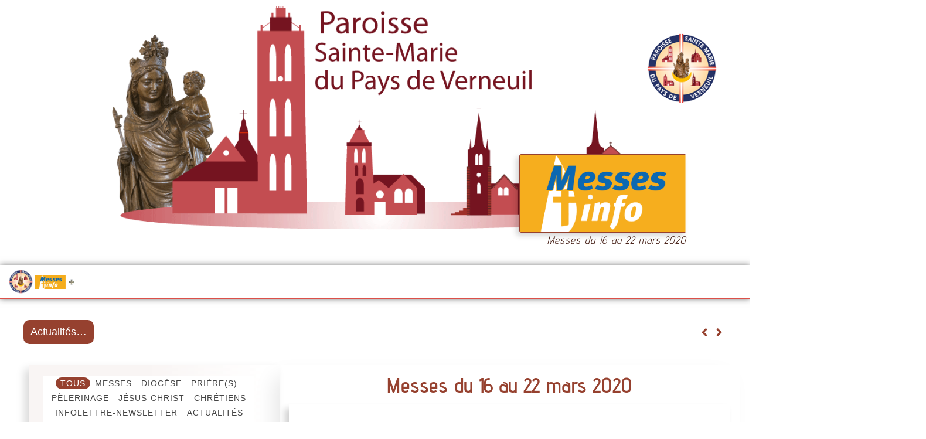

--- FILE ---
content_type: text/html; charset=UTF-8
request_url: https://www.paroisse-verneuil-sur-avre.com/paroisse/messes/messes-du-16-au-22-mars-2020-2
body_size: 64310
content:
<!doctype html>
<html lang="fr-FR">
<head><meta charset="UTF-8"><script>if(navigator.userAgent.match(/MSIE|Internet Explorer/i)||navigator.userAgent.match(/Trident\/7\..*?rv:11/i)){var href=document.location.href;if(!href.match(/[?&]nowprocket/)){if(href.indexOf("?")==-1){if(href.indexOf("#")==-1){document.location.href=href+"?nowprocket=1"}else{document.location.href=href.replace("#","?nowprocket=1#")}}else{if(href.indexOf("#")==-1){document.location.href=href+"&nowprocket=1"}else{document.location.href=href.replace("#","&nowprocket=1#")}}}}</script><script>(()=>{class RocketLazyLoadScripts{constructor(){this.v="2.0.4",this.userEvents=["keydown","keyup","mousedown","mouseup","mousemove","mouseover","mouseout","touchmove","touchstart","touchend","touchcancel","wheel","click","dblclick","input"],this.attributeEvents=["onblur","onclick","oncontextmenu","ondblclick","onfocus","onmousedown","onmouseenter","onmouseleave","onmousemove","onmouseout","onmouseover","onmouseup","onmousewheel","onscroll","onsubmit"]}async t(){this.i(),this.o(),/iP(ad|hone)/.test(navigator.userAgent)&&this.h(),this.u(),this.l(this),this.m(),this.k(this),this.p(this),this._(),await Promise.all([this.R(),this.L()]),this.lastBreath=Date.now(),this.S(this),this.P(),this.D(),this.O(),this.M(),await this.C(this.delayedScripts.normal),await this.C(this.delayedScripts.defer),await this.C(this.delayedScripts.async),await this.T(),await this.F(),await this.j(),await this.A(),window.dispatchEvent(new Event("rocket-allScriptsLoaded")),this.everythingLoaded=!0,this.lastTouchEnd&&await new Promise(t=>setTimeout(t,500-Date.now()+this.lastTouchEnd)),this.I(),this.H(),this.U(),this.W()}i(){this.CSPIssue=sessionStorage.getItem("rocketCSPIssue"),document.addEventListener("securitypolicyviolation",t=>{this.CSPIssue||"script-src-elem"!==t.violatedDirective||"data"!==t.blockedURI||(this.CSPIssue=!0,sessionStorage.setItem("rocketCSPIssue",!0))},{isRocket:!0})}o(){window.addEventListener("pageshow",t=>{this.persisted=t.persisted,this.realWindowLoadedFired=!0},{isRocket:!0}),window.addEventListener("pagehide",()=>{this.onFirstUserAction=null},{isRocket:!0})}h(){let t;function e(e){t=e}window.addEventListener("touchstart",e,{isRocket:!0}),window.addEventListener("touchend",function i(o){o.changedTouches[0]&&t.changedTouches[0]&&Math.abs(o.changedTouches[0].pageX-t.changedTouches[0].pageX)<10&&Math.abs(o.changedTouches[0].pageY-t.changedTouches[0].pageY)<10&&o.timeStamp-t.timeStamp<200&&(window.removeEventListener("touchstart",e,{isRocket:!0}),window.removeEventListener("touchend",i,{isRocket:!0}),"INPUT"===o.target.tagName&&"text"===o.target.type||(o.target.dispatchEvent(new TouchEvent("touchend",{target:o.target,bubbles:!0})),o.target.dispatchEvent(new MouseEvent("mouseover",{target:o.target,bubbles:!0})),o.target.dispatchEvent(new PointerEvent("click",{target:o.target,bubbles:!0,cancelable:!0,detail:1,clientX:o.changedTouches[0].clientX,clientY:o.changedTouches[0].clientY})),event.preventDefault()))},{isRocket:!0})}q(t){this.userActionTriggered||("mousemove"!==t.type||this.firstMousemoveIgnored?"keyup"===t.type||"mouseover"===t.type||"mouseout"===t.type||(this.userActionTriggered=!0,this.onFirstUserAction&&this.onFirstUserAction()):this.firstMousemoveIgnored=!0),"click"===t.type&&t.preventDefault(),t.stopPropagation(),t.stopImmediatePropagation(),"touchstart"===this.lastEvent&&"touchend"===t.type&&(this.lastTouchEnd=Date.now()),"click"===t.type&&(this.lastTouchEnd=0),this.lastEvent=t.type,t.composedPath&&t.composedPath()[0].getRootNode()instanceof ShadowRoot&&(t.rocketTarget=t.composedPath()[0]),this.savedUserEvents.push(t)}u(){this.savedUserEvents=[],this.userEventHandler=this.q.bind(this),this.userEvents.forEach(t=>window.addEventListener(t,this.userEventHandler,{passive:!1,isRocket:!0})),document.addEventListener("visibilitychange",this.userEventHandler,{isRocket:!0})}U(){this.userEvents.forEach(t=>window.removeEventListener(t,this.userEventHandler,{passive:!1,isRocket:!0})),document.removeEventListener("visibilitychange",this.userEventHandler,{isRocket:!0}),this.savedUserEvents.forEach(t=>{(t.rocketTarget||t.target).dispatchEvent(new window[t.constructor.name](t.type,t))})}m(){const t="return false",e=Array.from(this.attributeEvents,t=>"data-rocket-"+t),i="["+this.attributeEvents.join("],[")+"]",o="[data-rocket-"+this.attributeEvents.join("],[data-rocket-")+"]",s=(e,i,o)=>{o&&o!==t&&(e.setAttribute("data-rocket-"+i,o),e["rocket"+i]=new Function("event",o),e.setAttribute(i,t))};new MutationObserver(t=>{for(const n of t)"attributes"===n.type&&(n.attributeName.startsWith("data-rocket-")||this.everythingLoaded?n.attributeName.startsWith("data-rocket-")&&this.everythingLoaded&&this.N(n.target,n.attributeName.substring(12)):s(n.target,n.attributeName,n.target.getAttribute(n.attributeName))),"childList"===n.type&&n.addedNodes.forEach(t=>{if(t.nodeType===Node.ELEMENT_NODE)if(this.everythingLoaded)for(const i of[t,...t.querySelectorAll(o)])for(const t of i.getAttributeNames())e.includes(t)&&this.N(i,t.substring(12));else for(const e of[t,...t.querySelectorAll(i)])for(const t of e.getAttributeNames())this.attributeEvents.includes(t)&&s(e,t,e.getAttribute(t))})}).observe(document,{subtree:!0,childList:!0,attributeFilter:[...this.attributeEvents,...e]})}I(){this.attributeEvents.forEach(t=>{document.querySelectorAll("[data-rocket-"+t+"]").forEach(e=>{this.N(e,t)})})}N(t,e){const i=t.getAttribute("data-rocket-"+e);i&&(t.setAttribute(e,i),t.removeAttribute("data-rocket-"+e))}k(t){Object.defineProperty(HTMLElement.prototype,"onclick",{get(){return this.rocketonclick||null},set(e){this.rocketonclick=e,this.setAttribute(t.everythingLoaded?"onclick":"data-rocket-onclick","this.rocketonclick(event)")}})}S(t){function e(e,i){let o=e[i];e[i]=null,Object.defineProperty(e,i,{get:()=>o,set(s){t.everythingLoaded?o=s:e["rocket"+i]=o=s}})}e(document,"onreadystatechange"),e(window,"onload"),e(window,"onpageshow");try{Object.defineProperty(document,"readyState",{get:()=>t.rocketReadyState,set(e){t.rocketReadyState=e},configurable:!0}),document.readyState="loading"}catch(t){console.log("WPRocket DJE readyState conflict, bypassing")}}l(t){this.originalAddEventListener=EventTarget.prototype.addEventListener,this.originalRemoveEventListener=EventTarget.prototype.removeEventListener,this.savedEventListeners=[],EventTarget.prototype.addEventListener=function(e,i,o){o&&o.isRocket||!t.B(e,this)&&!t.userEvents.includes(e)||t.B(e,this)&&!t.userActionTriggered||e.startsWith("rocket-")||t.everythingLoaded?t.originalAddEventListener.call(this,e,i,o):(t.savedEventListeners.push({target:this,remove:!1,type:e,func:i,options:o}),"mouseenter"!==e&&"mouseleave"!==e||t.originalAddEventListener.call(this,e,t.savedUserEvents.push,o))},EventTarget.prototype.removeEventListener=function(e,i,o){o&&o.isRocket||!t.B(e,this)&&!t.userEvents.includes(e)||t.B(e,this)&&!t.userActionTriggered||e.startsWith("rocket-")||t.everythingLoaded?t.originalRemoveEventListener.call(this,e,i,o):t.savedEventListeners.push({target:this,remove:!0,type:e,func:i,options:o})}}J(t,e){this.savedEventListeners=this.savedEventListeners.filter(i=>{let o=i.type,s=i.target||window;return e!==o||t!==s||(this.B(o,s)&&(i.type="rocket-"+o),this.$(i),!1)})}H(){EventTarget.prototype.addEventListener=this.originalAddEventListener,EventTarget.prototype.removeEventListener=this.originalRemoveEventListener,this.savedEventListeners.forEach(t=>this.$(t))}$(t){t.remove?this.originalRemoveEventListener.call(t.target,t.type,t.func,t.options):this.originalAddEventListener.call(t.target,t.type,t.func,t.options)}p(t){let e;function i(e){return t.everythingLoaded?e:e.split(" ").map(t=>"load"===t||t.startsWith("load.")?"rocket-jquery-load":t).join(" ")}function o(o){function s(e){const s=o.fn[e];o.fn[e]=o.fn.init.prototype[e]=function(){return this[0]===window&&t.userActionTriggered&&("string"==typeof arguments[0]||arguments[0]instanceof String?arguments[0]=i(arguments[0]):"object"==typeof arguments[0]&&Object.keys(arguments[0]).forEach(t=>{const e=arguments[0][t];delete arguments[0][t],arguments[0][i(t)]=e})),s.apply(this,arguments),this}}if(o&&o.fn&&!t.allJQueries.includes(o)){const e={DOMContentLoaded:[],"rocket-DOMContentLoaded":[]};for(const t in e)document.addEventListener(t,()=>{e[t].forEach(t=>t())},{isRocket:!0});o.fn.ready=o.fn.init.prototype.ready=function(i){function s(){parseInt(o.fn.jquery)>2?setTimeout(()=>i.bind(document)(o)):i.bind(document)(o)}return"function"==typeof i&&(t.realDomReadyFired?!t.userActionTriggered||t.fauxDomReadyFired?s():e["rocket-DOMContentLoaded"].push(s):e.DOMContentLoaded.push(s)),o([])},s("on"),s("one"),s("off"),t.allJQueries.push(o)}e=o}t.allJQueries=[],o(window.jQuery),Object.defineProperty(window,"jQuery",{get:()=>e,set(t){o(t)}})}P(){const t=new Map;document.write=document.writeln=function(e){const i=document.currentScript,o=document.createRange(),s=i.parentElement;let n=t.get(i);void 0===n&&(n=i.nextSibling,t.set(i,n));const c=document.createDocumentFragment();o.setStart(c,0),c.appendChild(o.createContextualFragment(e)),s.insertBefore(c,n)}}async R(){return new Promise(t=>{this.userActionTriggered?t():this.onFirstUserAction=t})}async L(){return new Promise(t=>{document.addEventListener("DOMContentLoaded",()=>{this.realDomReadyFired=!0,t()},{isRocket:!0})})}async j(){return this.realWindowLoadedFired?Promise.resolve():new Promise(t=>{window.addEventListener("load",t,{isRocket:!0})})}M(){this.pendingScripts=[];this.scriptsMutationObserver=new MutationObserver(t=>{for(const e of t)e.addedNodes.forEach(t=>{"SCRIPT"!==t.tagName||t.noModule||t.isWPRocket||this.pendingScripts.push({script:t,promise:new Promise(e=>{const i=()=>{const i=this.pendingScripts.findIndex(e=>e.script===t);i>=0&&this.pendingScripts.splice(i,1),e()};t.addEventListener("load",i,{isRocket:!0}),t.addEventListener("error",i,{isRocket:!0}),setTimeout(i,1e3)})})})}),this.scriptsMutationObserver.observe(document,{childList:!0,subtree:!0})}async F(){await this.X(),this.pendingScripts.length?(await this.pendingScripts[0].promise,await this.F()):this.scriptsMutationObserver.disconnect()}D(){this.delayedScripts={normal:[],async:[],defer:[]},document.querySelectorAll("script[type$=rocketlazyloadscript]").forEach(t=>{t.hasAttribute("data-rocket-src")?t.hasAttribute("async")&&!1!==t.async?this.delayedScripts.async.push(t):t.hasAttribute("defer")&&!1!==t.defer||"module"===t.getAttribute("data-rocket-type")?this.delayedScripts.defer.push(t):this.delayedScripts.normal.push(t):this.delayedScripts.normal.push(t)})}async _(){await this.L();let t=[];document.querySelectorAll("script[type$=rocketlazyloadscript][data-rocket-src]").forEach(e=>{let i=e.getAttribute("data-rocket-src");if(i&&!i.startsWith("data:")){i.startsWith("//")&&(i=location.protocol+i);try{const o=new URL(i).origin;o!==location.origin&&t.push({src:o,crossOrigin:e.crossOrigin||"module"===e.getAttribute("data-rocket-type")})}catch(t){}}}),t=[...new Map(t.map(t=>[JSON.stringify(t),t])).values()],this.Y(t,"preconnect")}async G(t){if(await this.K(),!0!==t.noModule||!("noModule"in HTMLScriptElement.prototype))return new Promise(e=>{let i;function o(){(i||t).setAttribute("data-rocket-status","executed"),e()}try{if(navigator.userAgent.includes("Firefox/")||""===navigator.vendor||this.CSPIssue)i=document.createElement("script"),[...t.attributes].forEach(t=>{let e=t.nodeName;"type"!==e&&("data-rocket-type"===e&&(e="type"),"data-rocket-src"===e&&(e="src"),i.setAttribute(e,t.nodeValue))}),t.text&&(i.text=t.text),t.nonce&&(i.nonce=t.nonce),i.hasAttribute("src")?(i.addEventListener("load",o,{isRocket:!0}),i.addEventListener("error",()=>{i.setAttribute("data-rocket-status","failed-network"),e()},{isRocket:!0}),setTimeout(()=>{i.isConnected||e()},1)):(i.text=t.text,o()),i.isWPRocket=!0,t.parentNode.replaceChild(i,t);else{const i=t.getAttribute("data-rocket-type"),s=t.getAttribute("data-rocket-src");i?(t.type=i,t.removeAttribute("data-rocket-type")):t.removeAttribute("type"),t.addEventListener("load",o,{isRocket:!0}),t.addEventListener("error",i=>{this.CSPIssue&&i.target.src.startsWith("data:")?(console.log("WPRocket: CSP fallback activated"),t.removeAttribute("src"),this.G(t).then(e)):(t.setAttribute("data-rocket-status","failed-network"),e())},{isRocket:!0}),s?(t.fetchPriority="high",t.removeAttribute("data-rocket-src"),t.src=s):t.src="data:text/javascript;base64,"+window.btoa(unescape(encodeURIComponent(t.text)))}}catch(i){t.setAttribute("data-rocket-status","failed-transform"),e()}});t.setAttribute("data-rocket-status","skipped")}async C(t){const e=t.shift();return e?(e.isConnected&&await this.G(e),this.C(t)):Promise.resolve()}O(){this.Y([...this.delayedScripts.normal,...this.delayedScripts.defer,...this.delayedScripts.async],"preload")}Y(t,e){this.trash=this.trash||[];let i=!0;var o=document.createDocumentFragment();t.forEach(t=>{const s=t.getAttribute&&t.getAttribute("data-rocket-src")||t.src;if(s&&!s.startsWith("data:")){const n=document.createElement("link");n.href=s,n.rel=e,"preconnect"!==e&&(n.as="script",n.fetchPriority=i?"high":"low"),t.getAttribute&&"module"===t.getAttribute("data-rocket-type")&&(n.crossOrigin=!0),t.crossOrigin&&(n.crossOrigin=t.crossOrigin),t.integrity&&(n.integrity=t.integrity),t.nonce&&(n.nonce=t.nonce),o.appendChild(n),this.trash.push(n),i=!1}}),document.head.appendChild(o)}W(){this.trash.forEach(t=>t.remove())}async T(){try{document.readyState="interactive"}catch(t){}this.fauxDomReadyFired=!0;try{await this.K(),this.J(document,"readystatechange"),document.dispatchEvent(new Event("rocket-readystatechange")),await this.K(),document.rocketonreadystatechange&&document.rocketonreadystatechange(),await this.K(),this.J(document,"DOMContentLoaded"),document.dispatchEvent(new Event("rocket-DOMContentLoaded")),await this.K(),this.J(window,"DOMContentLoaded"),window.dispatchEvent(new Event("rocket-DOMContentLoaded"))}catch(t){console.error(t)}}async A(){try{document.readyState="complete"}catch(t){}try{await this.K(),this.J(document,"readystatechange"),document.dispatchEvent(new Event("rocket-readystatechange")),await this.K(),document.rocketonreadystatechange&&document.rocketonreadystatechange(),await this.K(),this.J(window,"load"),window.dispatchEvent(new Event("rocket-load")),await this.K(),window.rocketonload&&window.rocketonload(),await this.K(),this.allJQueries.forEach(t=>t(window).trigger("rocket-jquery-load")),await this.K(),this.J(window,"pageshow");const t=new Event("rocket-pageshow");t.persisted=this.persisted,window.dispatchEvent(t),await this.K(),window.rocketonpageshow&&window.rocketonpageshow({persisted:this.persisted})}catch(t){console.error(t)}}async K(){Date.now()-this.lastBreath>45&&(await this.X(),this.lastBreath=Date.now())}async X(){return document.hidden?new Promise(t=>setTimeout(t)):new Promise(t=>requestAnimationFrame(t))}B(t,e){return e===document&&"readystatechange"===t||(e===document&&"DOMContentLoaded"===t||(e===window&&"DOMContentLoaded"===t||(e===window&&"load"===t||e===window&&"pageshow"===t)))}static run(){(new RocketLazyLoadScripts).t()}}RocketLazyLoadScripts.run()})();</script>
	
	<meta name="viewport" content="width=device-width, initial-scale=1">
	<link rel="profile" href="https://gmpg.org/xfn/11">
	<meta name='robots' content='index, follow, max-image-preview:large, max-snippet:-1, max-video-preview:-1' />

	<!-- This site is optimized with the Yoast SEO plugin v26.1.1 - https://yoast.com/wordpress/plugins/seo/ -->
	<title>Messes du 16 au 22 mars 2020 - Paroisse Sainte Marie du Pays de Verneuil</title>
<style id="rocket-critical-css">.screen-reader-text{clip:rect(1px,1px,1px,1px);height:1px;overflow:hidden;position:absolute!important;width:1px;word-wrap:normal!important}.premium-nav-widget-container{--pa-menu-width:300px}.premium-nav-widget-container ul{list-style:none;margin:0;padding:0}.premium-nav-widget-container .premium-main-nav-menu{display:-webkit-flex;display:-ms-flexbox;display:flex;height:100%}.premium-nav-hor>.elementor-widget-container>.premium-nav-widget-container>.premium-ver-inner-container>.premium-nav-menu-container{height:60px}.premium-nav-hor:not(.premium-hamburger-menu) .premium-nav-menu-item .premium-sub-menu{visibility:hidden;opacity:0;position:absolute;min-width:220px}.premium-nav-hor:not(.premium-hamburger-menu) .premium-nav-menu-item>.premium-mega-content-container,.premium-nav-hor:not(.premium-hamburger-menu) .premium-nav-menu-item>.premium-sub-menu{top:100%}.premium-nav-hor:not(.premium-hamburger-menu) .premium-nav-menu-item>.premium-sub-menu .premium-sub-menu{inset-inline-start:100%;top:0}.premium-nav-hor:not(.premium-hamburger-menu) .premium-nav-menu-item.premium-mega-item-static .premium-mega-content-container{left:50%;-webkit-transform:translateX(-50%);-ms-transform:translateX(-50%);transform:translateX(-50%)}.premium-nav-hor:not(.premium-hamburger-menu) .premium-nav-menu-item:not(.premium-mega-item-static) .premium-mega-content-container{left:0}.premium-mega-nav-item{position:relative}.premium-mega-content-container{visibility:hidden;position:absolute;z-index:9999;opacity:0}.premium-nav-widget-container .premium-hamburger-toggle{text-decoration:none}.premium-nav-widget-container .premium-hamburger-toggle{display:none;-webkit-justify-content:center;-ms-flex-pack:center;justify-content:center;-webkit-align-items:center;-ms-flex-align:center;align-items:center}.premium-nav-widget-container .premium-hamburger-toggle i{padding:.25em;font-size:22px}.premium-nav-widget-container .premium-hamburger-toggle .premium-toggle-close,.premium-nav-widget-container .premium-hamburger-toggle .premium-toggle-text,.premium-nav-widget-container .premium-hamburger-toggle i{color:#494c4f}.premium-nav-widget-container .premium-hamburger-toggle .premium-toggle-close,.premium-nav-widget-container .premium-hamburger-toggle .premium-toggle-text{margin:2px}.premium-nav-widget-container .premium-hamburger-toggle .premium-toggle-close{display:none}.premium-mobile-menu-container{width:100%}.premium-mobile-menu-container .premium-main-mobile-menu{width:100%}.premium-mobile-menu-container ul{list-style:none;margin:0;padding:0}.premium-mobile-menu-container .premium-mobile-menu,.premium-mobile-menu-container .premium-sub-menu{display:none;-webkit-flex-direction:column;-ms-flex-direction:column;flex-direction:column}.premium-mobile-menu-container .premium-nav-menu-item{-webkit-flex-direction:column;-ms-flex-direction:column;flex-direction:column}.premium-nav-menu-container .premium-sub-menu{background-color:#fff}.premium-mobile-menu-container li,.premium-mobile-menu-container li>.premium-mega-content-container{width:100%!important}.premium-nav-menu-item{position:relative}.premium-nav-menu-item .premium-menu-link{display:-webkit-flex;display:-ms-flexbox;display:flex;-webkit-align-items:center;-ms-flex-align:center;align-items:center;height:100%;padding:7px 10px;text-decoration:none;position:relative}.premium-nav-menu-item .premium-dropdown-icon{margin:5px}.premium-nav-menu-item.menu-item-has-children{position:relative}.premium-nav-menu-item.menu-item-has-children .premium-sub-menu{z-index:9999}.premium-nav-menu-item.menu-item-has-children .premium-sub-menu .premium-sub-menu-link{-webkit-justify-content:flex-start;-ms-flex-pack:start;justify-content:flex-start}.premium-mega-item-static{position:static!important}.premium-ham-dropdown .premium-mobile-menu-container{display:-webkit-flex;display:-ms-flexbox;display:flex}.premium-nav-default{display:none}.premium-hamburger-toggle{width:100%}.premium-menu-link-parent::after,.premium-menu-link-parent::before{display:block;position:absolute}.premium-nav-menu-item:not(.premium-active-item) .premium-menu-link-parent:not(:hover):not(:focus)::after,.premium-nav-menu-item:not(.premium-active-item) .premium-menu-link-parent:not(:hover):not(:focus)::before{opacity:0}.premium-nav-pointer-framed .premium-menu-link-parent::before{content:""}.premium-nav-pointer-framed .premium-menu-link-parent::after,.premium-nav-pointer-framed .premium-menu-link-parent::before{background:0 0;left:0;top:0;bottom:0;right:0;border:3px solid #55595c}.premium-nav-pointer-framed.premium-nav-animation-draw .premium-menu-link-parent::after,.premium-nav-pointer-framed.premium-nav-animation-draw .premium-menu-link-parent::before{width:3px;height:3px}.premium-nav-pointer-framed.premium-nav-animation-draw .premium-menu-link-parent::before{border-width:0 0 3px 3px}.premium-nav-pointer-framed.premium-nav-animation-draw .premium-menu-link-parent::after{content:"";top:auto;bottom:0;left:auto;right:0;border-width:3px 3px 0 0}.premium-nav-slide-up.premium-nav-hor:not(.premium-hamburger-menu) .premium-mega-content-container,.premium-nav-slide-up.premium-nav-hor:not(.premium-hamburger-menu) .premium-sub-menu{-webkit-transform:translateY(10px);-ms-transform:translateY(10px);transform:translateY(10px)}.premium-nav-slide-up.premium-nav-hor:not(.premium-hamburger-menu) .premium-mega-item-static .premium-mega-content-container{-webkit-transform:translateX(-50%) translateY(10px);-ms-transform:translateX(-50%) translateY(10px);transform:translateX(-50%) translateY(10px)}.wp-block-columns{align-items:normal!important;box-sizing:border-box;display:flex;flex-wrap:wrap!important}@media (min-width:782px){.wp-block-columns{flex-wrap:nowrap!important}}@media (max-width:781px){.wp-block-columns:not(.is-not-stacked-on-mobile)>.wp-block-column{flex-basis:100%!important}}@media (min-width:782px){.wp-block-columns:not(.is-not-stacked-on-mobile)>.wp-block-column{flex-basis:0;flex-grow:1}}.wp-block-column{flex-grow:1;min-width:0;overflow-wrap:break-word;word-break:break-word}.wp-block-image img{box-sizing:border-box;height:auto;max-width:100%;vertical-align:bottom}ul{box-sizing:border-box}.wp-block-spacer{clear:both}:root{--wp--preset--font-size--normal:16px;--wp--preset--font-size--huge:42px}.screen-reader-text{border:0;clip-path:inset(50%);height:1px;margin:-1px;overflow:hidden;padding:0;position:absolute;width:1px;word-wrap:normal!important}html{line-height:1.15;-webkit-text-size-adjust:100%}*,:after,:before{box-sizing:border-box}body{background-color:#fff;color:#333;font-family:-apple-system,BlinkMacSystemFont,Segoe UI,Roboto,Helvetica Neue,Arial,Noto Sans,sans-serif,Apple Color Emoji,Segoe UI Emoji,Segoe UI Symbol,Noto Color Emoji;font-size:1rem;font-weight:400;line-height:1.5;margin:0;-webkit-font-smoothing:antialiased;-moz-osx-font-smoothing:grayscale}h1,h2,h3{color:inherit;font-family:inherit;font-weight:500;line-height:1.2;margin-block-end:1rem;margin-block-start:.5rem}h1{font-size:2.5rem}h2{font-size:2rem}h3{font-size:1.75rem}p{margin-block-end:.9rem;margin-block-start:0}a{background-color:transparent;color:#c36;text-decoration:none}a:not([href]):not([tabindex]){color:inherit;text-decoration:none}strong{font-weight:bolder}img{border-style:none;height:auto;max-width:100%}::-webkit-file-upload-button{-webkit-appearance:button;font:inherit}li,ul{background:transparent;border:0;font-size:100%;margin-block-end:0;margin-block-start:0;outline:0;vertical-align:baseline}.jet-mega-menu-location{overflow-x:hidden}.jet-popup-action-button{display:-webkit-box;display:-ms-flexbox;display:flex;-webkit-box-orient:horizontal;-webkit-box-direction:normal;-ms-flex-flow:row nowrap;flex-flow:row nowrap;-webkit-box-pack:var(--jp-ab-hor-alignment, center);-ms-flex-pack:var(--jp-ab-hor-alignment, center);justify-content:var(--jp-ab-hor-alignment, center);-webkit-box-align:center;-ms-flex-align:center;align-items:center}.jet-popup-action-button__instance{display:-webkit-box;display:-ms-flexbox;display:flex;-webkit-box-orient:horizontal;-webkit-box-direction:normal;-ms-flex-flow:row nowrap;flex-flow:row nowrap;-webkit-box-pack:center;-ms-flex-pack:center;justify-content:center;-webkit-box-align:center;-ms-flex-align:center;align-items:center;padding-top:var(--jp-ab-ver-padding, 8px);padding-left:var(--jp-ab-hor-padding, 16px);padding-bottom:var(--jp-ab-ver-padding, 8px);padding-right:var(--jp-ab-hor-padding, 16px);background-color:var(--jp-ab-bg-color, transparent);gap:var(--jp-ab-icon-distance, 5px);border-style:var(--jp-ab-border-style, solid);border-width:var(--jp-ab-border-width, 0px);border-color:var(--jp-ab-border-color, #000);border-radius:var(--jp-ab-border-radius, 0px)}.jet-popup-action-button__text{text-decoration:none;color:var(--jp-ab-label-color, #000)}.jet-popup-action-button--icon-after .jet-popup-action-button__text{-webkit-box-ordinal-group:2;-ms-flex-order:1;order:1}.jet-popup.jet-popup--front-mode{position:fixed;width:100%;height:100%;top:0;left:0;display:-webkit-box;display:-ms-flexbox;display:flex;-webkit-box-pack:center;-ms-flex-pack:center;justify-content:center;-webkit-box-align:stretch;-ms-flex-align:stretch;align-items:stretch;z-index:var(--jp-z-index, 999)}.jet-popup.jet-popup--front-mode .jet-popup__inner{width:100%;position:relative;display:-webkit-box;display:-ms-flexbox;display:flex;-webkit-box-pack:var(--jp-container-hor-position, center);-ms-flex-pack:var(--jp-container-hor-position, center);justify-content:var(--jp-container-hor-position, center);-webkit-box-align:var(--jp-container-ver-position, center);-ms-flex-align:var(--jp-container-ver-position, center);align-items:var(--jp-container-ver-position, center)}.jet-popup.jet-popup--front-mode .jet-popup__overlay{width:100%;height:100%;display:-webkit-box;display:-ms-flexbox;display:flex;-webkit-box-pack:center;-ms-flex-pack:center;justify-content:center;-webkit-box-align:center;-ms-flex-align:center;align-items:center;position:absolute;top:0;left:0;z-index:1;opacity:0;background-color:var(--jp-overlay-bg-color, rgba(0, 0, 0, 0.5));background-image:var(--jp-overlay-bg-image, none);background-position:var(--jp-overlay-bg-position, center center);background-repeat:var(--jp-overlay-bg-repeat, no-repeat);background-size:var(--jp-overlay-bg-size, auto)}.jet-popup.jet-popup--front-mode .jet-popup__container{position:relative;display:-webkit-box;display:-ms-flexbox;display:flex;-webkit-box-pack:center;-ms-flex-pack:center;justify-content:center;-webkit-box-align:stretch;-ms-flex-align:stretch;align-items:stretch;width:var(--jp-container-width, 800px);max-width:100%;height:var(--jp-container-height, auto);max-height:100%;margin-top:var(--jp-container-ver-margin, 0px);margin-right:var(--jp-container-hor-margin, 0px);margin-bottom:var(--jp-container-ver-margin, 0px);margin-left:var(--jp-container-hor-margin, 0px);z-index:2;opacity:0}.jet-popup.jet-popup--front-mode .jet-popup__container-inner{width:100%;overflow-y:auto;overflow-x:hidden;position:relative;display:-webkit-box;display:-ms-flexbox;display:flex;-webkit-box-orient:vertical;-webkit-box-direction:normal;-ms-flex-flow:column nowrap;flex-flow:column nowrap;-webkit-box-pack:var(--jp-content-ver-position, flex-start);-ms-flex-pack:var(--jp-content-ver-position, flex-start);justify-content:var(--jp-content-ver-position, flex-start);-webkit-box-align:stretch;-ms-flex-align:stretch;align-items:stretch;padding-top:var(--jp-container-ver-padding, 20px);padding-right:var(--jp-container-hor-padding, 20px);padding-bottom:var(--jp-container-ver-padding, 20px);padding-left:var(--jp-container-hor-padding, 20px);background-color:var(--jp-container-bg-color, white);background-image:var(--jp-container-bg-image, initial);background-position:var(--jp-container-bg-position, center center);background-repeat:var(--jp-container-bg-repeat, no-repeat);background-size:var(--jp-container-bg-size, auto);border:var(--jp-container-border, none);border-radius:var(--jp-container-border-radius, inherit);-webkit-box-shadow:var(--jp-container-box-shadow, none);box-shadow:var(--jp-container-box-shadow, none);z-index:1}.jet-popup.jet-popup--front-mode .jet-popup__container-overlay{position:absolute;width:100%;height:100%;display:block;top:0;left:0;z-index:1}.jet-popup.jet-popup--front-mode .jet-popup__container-content{position:relative;z-index:2}.jet-popup.jet-popup--front-mode .jet-popup__close-button{display:-webkit-box;display:-ms-flexbox;display:flex;-webkit-box-pack:center;-ms-flex-pack:center;justify-content:center;-webkit-box-align:center;-ms-flex-align:center;align-items:center;position:absolute;top:0px;right:0px;z-index:2;width:var(--jp-close-button-size, 32px);height:var(--jp-close-button-size, 32px);font-size:var(--jp-close-button-icon-size, 16px);border:var(--jp-close-button-border, none);border-radius:var(--jp-close-button-border-radius, inherit);color:var(--jp-close-button-icon-color, #fff);background-color:var(--jp-close-button-bg-color, #000);-webkit-transform:translate(var(--jp-close-button-translate-x, 0),var(--jp-close-button-translate-y, 0));-ms-transform:translate(var(--jp-close-button-translate-x, 0),var(--jp-close-button-translate-y, 0));transform:translate(var(--jp-close-button-translate-x, 0),var(--jp-close-button-translate-y, 0))}.jet-popup.jet-popup--front-mode .jet-popup__close-button svg{width:var(--jp-close-button-icon-size, 16px);height:auto;fill:var(--jp-close-button-icon-color, #fff)}.jet-popup.jet-popup--front-mode .jet-popup__close-button svg path{fill:currentColor}.jet-popup.jet-popup--front-mode.jet-popup--hide-state{opacity:0;visibility:hidden}:root{--direction-multiplier:1}.screen-reader-text{height:1px;margin:-1px;overflow:hidden;padding:0;position:absolute;top:-10000em;width:1px;clip:rect(0,0,0,0);border:0}.elementor *,.elementor :after,.elementor :before{box-sizing:border-box}.elementor a{box-shadow:none;text-decoration:none}.elementor img{border:none;border-radius:0;box-shadow:none;height:auto;max-width:100%}.elementor iframe{border:none;line-height:1;margin:0;max-width:100%;width:100%}.elementor .elementor-background-overlay{inset:0;position:absolute}.elementor-element{--flex-direction:initial;--flex-wrap:initial;--justify-content:initial;--align-items:initial;--align-content:initial;--gap:initial;--flex-basis:initial;--flex-grow:initial;--flex-shrink:initial;--order:initial;--align-self:initial;align-self:var(--align-self);flex-basis:var(--flex-basis);flex-grow:var(--flex-grow);flex-shrink:var(--flex-shrink);order:var(--order)}:root{--page-title-display:block}.elementor-page-title{display:var(--page-title-display)}.elementor-section{position:relative}.elementor-section .elementor-container{display:flex;margin-left:auto;margin-right:auto;position:relative}@media (max-width:949px){.elementor-section .elementor-container{flex-wrap:wrap}}.elementor-section.elementor-section-boxed>.elementor-container{max-width:1140px}.elementor-section.elementor-section-stretched{position:relative;width:100%}.elementor-widget-wrap{align-content:flex-start;flex-wrap:wrap;position:relative;width:100%}.elementor:not(.elementor-bc-flex-widget) .elementor-widget-wrap{display:flex}.elementor-widget-wrap>.elementor-element{width:100%}.elementor-widget{position:relative}.elementor-widget:not(:last-child){margin-bottom:var(--kit-widget-spacing,20px)}.elementor-widget:not(:last-child).elementor-widget__width-initial{margin-bottom:0}.elementor-column{display:flex;min-height:1px;position:relative}.elementor-column-gap-default>.elementor-column>.elementor-element-populated{padding:10px}@media (min-width:768px){.elementor-column.elementor-col-16{width:16.666%}.elementor-column.elementor-col-66{width:66.666%}.elementor-column.elementor-col-100{width:100%}}@media (max-width:767px){.elementor-column{width:100%}}.elementor-grid{display:grid;grid-column-gap:var(--grid-column-gap);grid-row-gap:var(--grid-row-gap)}.elementor-grid .elementor-grid-item{min-width:0}@media (prefers-reduced-motion:no-preference){html{scroll-behavior:smooth}}.e-con{--border-radius:0;--border-top-width:0px;--border-right-width:0px;--border-bottom-width:0px;--border-left-width:0px;--border-style:initial;--border-color:initial;--container-widget-width:100%;--container-widget-height:initial;--container-widget-flex-grow:0;--container-widget-align-self:initial;--content-width:min(100%,var(--container-max-width,1140px));--width:100%;--min-height:initial;--height:auto;--text-align:initial;--margin-top:0px;--margin-right:0px;--margin-bottom:0px;--margin-left:0px;--padding-top:var(--container-default-padding-top,10px);--padding-right:var(--container-default-padding-right,10px);--padding-bottom:var(--container-default-padding-bottom,10px);--padding-left:var(--container-default-padding-left,10px);--position:relative;--z-index:revert;--overflow:visible;--gap:var(--widgets-spacing,20px);--row-gap:var(--widgets-spacing-row,20px);--column-gap:var(--widgets-spacing-column,20px);--overlay-mix-blend-mode:initial;--overlay-opacity:1;--e-con-grid-template-columns:repeat(3,1fr);--e-con-grid-template-rows:repeat(2,1fr);border-radius:var(--border-radius);height:var(--height);min-height:var(--min-height);min-width:0;overflow:var(--overflow);position:var(--position);width:var(--width);z-index:var(--z-index);--flex-wrap-mobile:wrap;margin-block-end:var(--margin-block-end);margin-block-start:var(--margin-block-start);margin-inline-end:var(--margin-inline-end);margin-inline-start:var(--margin-inline-start);padding-inline-end:var(--padding-inline-end);padding-inline-start:var(--padding-inline-start)}.e-con{--margin-block-start:var(--margin-top);--margin-block-end:var(--margin-bottom);--margin-inline-start:var(--margin-left);--margin-inline-end:var(--margin-right);--padding-inline-start:var(--padding-left);--padding-inline-end:var(--padding-right);--padding-block-start:var(--padding-top);--padding-block-end:var(--padding-bottom);--border-block-start-width:var(--border-top-width);--border-block-end-width:var(--border-bottom-width);--border-inline-start-width:var(--border-left-width);--border-inline-end-width:var(--border-right-width)}.e-con.e-flex{--flex-direction:column;--flex-basis:auto;--flex-grow:0;--flex-shrink:1;flex:var(--flex-grow) var(--flex-shrink) var(--flex-basis)}.e-con-full,.e-con>.e-con-inner{padding-block-end:var(--padding-block-end);padding-block-start:var(--padding-block-start);text-align:var(--text-align)}.e-con-full.e-flex,.e-con.e-flex>.e-con-inner{flex-direction:var(--flex-direction)}.e-con,.e-con>.e-con-inner{display:var(--display)}.e-con-boxed.e-flex{align-content:normal;align-items:normal;flex-direction:column;flex-wrap:nowrap;justify-content:normal}.e-con-boxed{gap:initial;text-align:initial}.e-con.e-flex>.e-con-inner{align-content:var(--align-content);align-items:var(--align-items);align-self:auto;flex-basis:auto;flex-grow:1;flex-shrink:1;flex-wrap:var(--flex-wrap);justify-content:var(--justify-content)}.e-con>.e-con-inner{gap:var(--row-gap) var(--column-gap);height:100%;margin:0 auto;max-width:var(--content-width);padding-inline-end:0;padding-inline-start:0;width:100%}.e-con .elementor-widget.elementor-widget{margin-block-end:0}.e-con:before{border-block-end-width:var(--border-block-end-width);border-block-start-width:var(--border-block-start-width);border-color:var(--border-color);border-inline-end-width:var(--border-inline-end-width);border-inline-start-width:var(--border-inline-start-width);border-radius:var(--border-radius);border-style:var(--border-style);content:var(--background-overlay);display:block;height:max(100% + var(--border-top-width) + var(--border-bottom-width),100%);left:calc(0px - var(--border-left-width));mix-blend-mode:var(--overlay-mix-blend-mode);opacity:var(--overlay-opacity);position:absolute;top:calc(0px - var(--border-top-width));width:max(100% + var(--border-left-width) + var(--border-right-width),100%)}.e-con .elementor-widget{min-width:0}.e-con>.e-con-inner>.elementor-widget>.elementor-widget-container,.e-con>.elementor-widget>.elementor-widget-container{height:100%}.e-con.e-con>.e-con-inner>.elementor-widget,.elementor.elementor .e-con>.elementor-widget{max-width:100%}.e-con .elementor-widget:not(:last-child){--kit-widget-spacing:0px}@media (max-width:767px){.e-con.e-flex{--width:100%;--flex-wrap:var(--flex-wrap-mobile)}}.elementor-heading-title{line-height:1;margin:0;padding:0}.elementor-widget-image{text-align:center}.elementor-widget-image a{display:inline-block}.elementor-widget-image img{display:inline-block;vertical-align:middle}.fas{-moz-osx-font-smoothing:grayscale;-webkit-font-smoothing:antialiased;display:inline-block;font-style:normal;font-variant:normal;text-rendering:auto;line-height:1}.fa-angle-down:before{content:"\f107"}.fa-angle-right:before{content:"\f105"}.fa-bars:before{content:"\f0c9"}.fa-times:before{content:"\f00d"}@font-face{font-family:"Font Awesome 5 Free";font-style:normal;font-weight:400;font-display:swap;src:url(https://www.paroisse-verneuil-sur-avre.com/wp-content/plugins/elementor/assets/lib/font-awesome/webfonts/fa-regular-400.eot);src:url(https://www.paroisse-verneuil-sur-avre.com/wp-content/plugins/elementor/assets/lib/font-awesome/webfonts/fa-regular-400.eot?#iefix) format("embedded-opentype"),url(https://www.paroisse-verneuil-sur-avre.com/wp-content/plugins/elementor/assets/lib/font-awesome/webfonts/fa-regular-400.woff2) format("woff2"),url(https://www.paroisse-verneuil-sur-avre.com/wp-content/plugins/elementor/assets/lib/font-awesome/webfonts/fa-regular-400.woff) format("woff"),url(https://www.paroisse-verneuil-sur-avre.com/wp-content/plugins/elementor/assets/lib/font-awesome/webfonts/fa-regular-400.ttf) format("truetype"),url(https://www.paroisse-verneuil-sur-avre.com/wp-content/plugins/elementor/assets/lib/font-awesome/webfonts/fa-regular-400.svg#fontawesome) format("svg")}@font-face{font-family:"Font Awesome 5 Free";font-style:normal;font-weight:900;font-display:swap;src:url(https://www.paroisse-verneuil-sur-avre.com/wp-content/plugins/elementor/assets/lib/font-awesome/webfonts/fa-solid-900.eot);src:url(https://www.paroisse-verneuil-sur-avre.com/wp-content/plugins/elementor/assets/lib/font-awesome/webfonts/fa-solid-900.eot?#iefix) format("embedded-opentype"),url(https://www.paroisse-verneuil-sur-avre.com/wp-content/plugins/elementor/assets/lib/font-awesome/webfonts/fa-solid-900.woff2) format("woff2"),url(https://www.paroisse-verneuil-sur-avre.com/wp-content/plugins/elementor/assets/lib/font-awesome/webfonts/fa-solid-900.woff) format("woff"),url(https://www.paroisse-verneuil-sur-avre.com/wp-content/plugins/elementor/assets/lib/font-awesome/webfonts/fa-solid-900.ttf) format("truetype"),url(https://www.paroisse-verneuil-sur-avre.com/wp-content/plugins/elementor/assets/lib/font-awesome/webfonts/fa-solid-900.svg#fontawesome) format("svg")}.fas{font-family:"Font Awesome 5 Free"}.fas{font-weight:900}.elementor-widget-posts:after{display:none}.elementor-posts-container:not(.elementor-posts-masonry){align-items:stretch}.elementor-posts-container .elementor-post{margin:0;padding:0}.elementor-posts .elementor-post{flex-direction:column}.elementor-posts .elementor-post__title{font-size:18px;margin:0}.elementor-posts .elementor-post__text{display:var(--item-display,block);flex-direction:column;flex-grow:1}.elementor-posts .elementor-post{display:flex}.elementor-posts--skin-full_content article{flex-direction:column;overflow:hidden}.eael-ticker-wrap{position:relative;overflow:hidden;display:-webkit-box;display:-ms-flexbox;display:flex;-webkit-box-orient:horizontal;-webkit-box-direction:normal;-ms-flex-flow:row nowrap;flex-flow:row nowrap;-webkit-box-align:center;-ms-flex-align:center;align-items:center;width:100%}.eael-ticker-wrap .ticker-badge{-webkit-box-flex:0;-ms-flex:0 0 auto;flex:0 0 auto;padding:8px 12px}.eael-ticker-wrap .eael-ticker{overflow:hidden;-webkit-box-flex:1;-ms-flex:1 1 auto;flex:1 1 auto}.eael-ticker-wrap .eael-ticker .ticker-content{padding:8px 12px;line-height:1.8}.eael-ticker-wrap .swiper-button-prev{left:auto!important;right:25px}.eael-ticker-wrap div.swiper-slide{opacity:0!important}@media only screen and (max-width:767px){.eael-ticker-wrap{-webkit-box-orient:horizontal;-webkit-box-direction:normal;-ms-flex-flow:row wrap;flex-flow:row wrap}.content-ticker-pagination{display:none}}.eael-ticker-wrap .swiper-button-next,.eael-ticker-wrap .swiper-button-prev{background-image:none;outline:none;display:-webkit-box;display:-ms-flexbox;display:flex;-webkit-box-align:center;-ms-flex-align:center;align-items:center;-webkit-box-pack:center;-ms-flex-pack:center;justify-content:center}.eael-ticker-wrap .swiper-button-next:before,.eael-ticker-wrap .swiper-button-next:after,.eael-ticker-wrap .swiper-button-prev:before,.eael-ticker-wrap .swiper-button-prev:after{display:none}@-webkit-keyframes eaelLoaderSpin{0%{-webkit-transform:rotate(0deg);transform:rotate(0deg)}100%{-webkit-transform:rotate(360deg);transform:rotate(360deg)}}@keyframes eaelLoaderSpin{0%{-webkit-transform:rotate(0deg);transform:rotate(0deg)}100%{-webkit-transform:rotate(360deg);transform:rotate(360deg)}}.eael-load-more-button .eael-btn-loader{display:none;border-radius:50%;width:20px;height:20px;font-size:10px;position:relative;top:auto;left:-200%;border-top:4px solid hsla(0,0%,100%,.2);border-right:4px solid hsla(0,0%,100%,.2);border-bottom:4px solid hsla(0,0%,100%,.2);border-left:4px solid #fff;-webkit-transform:translateZ(0);transform:translateZ(0);-webkit-animation:eaelLoaderSpin 1.1s infinite linear;animation:eaelLoaderSpin 1.1s infinite linear;margin-right:5px}.eael-load-more-button .eael-btn-loader:after{border-radius:50%;width:20px;height:20px}.eael-filter-gallery-control{width:100%}.eael-filter-gallery-control ul,.eael-filter-gallery-control ul li{text-align:center}.eael-filter-gallery-control ul{margin:0px 0px 20px 0px;padding:0px;text-align:center}.eael-filter-gallery-control{display:-webkit-box;display:-ms-flexbox;display:flex;-webkit-box-orient:vertical;-webkit-box-direction:normal;-ms-flex-flow:1 1 auto;flex-flow:1 1 auto;-webkit-box-align:center;-ms-flex-align:center;align-items:center;-webkit-box-pack:center;-ms-flex-pack:center;justify-content:center;-ms-flex-flow:row wrap;flex-flow:row wrap;padding:0px;margin:0px}.eael-filter-gallery-control ul li{list-style:none;font-size:24px;display:inline-block;text-align:center}.eael-filter-gallery-container{text-align:justify;font-size:.1px;overflow:hidden}.eael-filter-gallery-container:after{content:"";display:inline-block;width:100%}.eael-filter-gallery-container.eael-cards .item-content{padding:15px}.eael-filter-gallery-container.eael-cards .item-content .title,.eael-filter-gallery-container.eael-cards .item-content .title a{font-size:20px;line-height:1;margin-bottom:0px}.eael-filter-gallery-container.eael-cards .item-content p{font-size:14px;line-height:26px}.eael-filter-gallery-control>ul li{font-size:13px;line-height:1.8;text-transform:uppercase;letter-spacing:1px;padding:6px 15px;margin:0 5px;font-weight:normal}@media only screen and (min-width:1025px){.elementor-element.elementor-grid-1{position:relative}}@media only screen and (max-width:1024px)and (min-width:766px){.elementor-element.elementor-grid-tablet-2{position:relative}}@media only screen and (max-width:767px){.elementor-element.elementor-grid-mobile-1{position:relative}}.dynamic-gallery-item{float:left;width:33.33%}.dynamic-gallery-item-inner{margin-left:10px;margin-right:10px;margin-bottom:20px;position:relative;overflow:hidden}.dynamic-gallery-item .item-content>h2{margin:0}.dynamic-gallery-thumbnail{width:100%;height:100%}.eael-filter-gallery-wrapper .eael-cards .dynamic-gallery-thumbnail{height:300px}.eael-filter-gallery-wrapper .eael-cards .dynamic-gallery-thumbnail>img{width:100%;height:100%;-o-object-fit:cover;object-fit:cover}.eael-filter-gallery-container .dynamic-gallery-thumbnail{position:relative;overflow:hidden}.eael-filter-gallery-container .caption{position:absolute;left:0;top:0;height:100%;width:100%;background-color:rgba(0,0,0,.7)}.eael-filter-gallery-container .caption .buttons{width:100%;padding:0 15px}.caption{display:-webkit-box;display:-ms-flexbox;display:flex;-webkit-box-orient:vertical;-webkit-box-direction:normal;-ms-flex-direction:column;flex-direction:column;-webkit-box-pack:center;-ms-flex-pack:center;justify-content:center;-webkit-box-align:center;-ms-flex-align:center;align-items:center}.eael-filter-gallery-container .caption .buttons a{height:40px;width:40px;display:inline-block;text-align:center;margin:0 5px;line-height:40px;color:#fff;font-size:18px}.eael-filter-gallery-container .dynamic-gallery-item-inner .caption.eael-fade-in{visibility:hidden;opacity:0}@media only screen and (min-width:1025px){.elementor-element.elementor-grid-1{position:relative}.elementor-element.elementor-grid-1 .dynamic-gallery-item{width:100%;float:left}}@media only screen and (max-width:1024px)and (min-width:766px){.elementor-element.elementor-grid-tablet-2{position:relative}.elementor-element.elementor-grid-tablet-2 .dynamic-gallery-item{width:50%;float:left}.elementor-element.elementor-grid-tablet-2 .dynamic-gallery-item:nth-of-type(2n){margin-right:0!important}.elementor-element.elementor-grid-tablet-2 .dynamic-gallery-item:nth-of-type(2n+1){clear:left}}@media only screen and (max-width:767px){.elementor-element.elementor-grid-mobile-1{position:relative}.elementor-element.elementor-grid-mobile-1 .dynamic-gallery-item{width:100%;float:left}}:root{--swiper-theme-color:#007aff}.swiper{margin-left:auto;margin-right:auto;position:relative;overflow:hidden;list-style:none;padding:0;z-index:1}.swiper-wrapper{position:relative;width:100%;height:100%;z-index:1;display:flex;box-sizing:content-box}.swiper-wrapper{transform:translate3d(0px,0,0)}.swiper-slide{flex-shrink:0;width:100%;height:100%;position:relative}:root{--swiper-navigation-size:44px}.swiper-button-next,.swiper-button-prev{position:absolute;top:50%;width:calc(var(--swiper-navigation-size)/ 44 * 27);height:var(--swiper-navigation-size);margin-top:calc(0px - (var(--swiper-navigation-size)/ 2));z-index:10;display:flex;align-items:center;justify-content:center;color:var(--swiper-navigation-color,var(--swiper-theme-color))}.swiper-button-next:after,.swiper-button-prev:after{font-family:swiper-icons;font-size:var(--swiper-navigation-size);text-transform:none!important;letter-spacing:0;font-variant:initial;line-height:1}.swiper-button-prev{left:10px;right:auto}.swiper-button-prev:after{content:'prev'}.swiper-button-next{right:10px;left:auto}.swiper-button-next:after{content:'next'}.elementor-element{--swiper-theme-color:#000;--swiper-navigation-size:44px;--swiper-pagination-bullet-size:6px;--swiper-pagination-bullet-horizontal-gap:6px}.e-con{--container-widget-width:100%}.elementor-kit-34028{--e-global-color-primary:#96412F;--e-global-color-secondary:#96412F;--e-global-color-text:#421B12;--e-global-color-accent:#80442B;--e-global-color-31c4664a:#4054B2;--e-global-color-58cf2dce:#23A455;--e-global-color-1553bd00:#000;--e-global-color-14694e6a:#FFF;--e-global-color-1a28410a:#000000;--e-global-color-2a558b83:#000000;--e-global-color-43f866f6:#A55E3F;--e-global-color-eb714d3:#96412F;--e-global-typography-primary-font-family:"Advent Pro Complet";--e-global-typography-primary-font-size:1.3em;--e-global-typography-primary-font-weight:600;--e-global-typography-secondary-font-family:"Advent Pro Complet";--e-global-typography-secondary-font-size:1.1em;--e-global-typography-secondary-font-weight:400;--e-global-typography-text-font-family:"Advent Pro Complet";--e-global-typography-text-font-size:1em;--e-global-typography-text-font-weight:400;--e-global-typography-text-letter-spacing:1px;--e-global-typography-accent-font-family:"Advent Pro Complet";--e-global-typography-accent-font-size:1em;--e-global-typography-accent-font-weight:500;--e-global-typography-91bb96a-font-size:14px;--e-global-typography-6f6d92f-font-size:11px;--e-global-typography-6f6d92f-line-height:7px}.elementor-kit-34028 p{margin-block-end:1.1em}.elementor-kit-34028 a{color:#6E1D0B}.elementor-kit-34028 h1{font-size:26px}.elementor-kit-34028 h2{font-size:24px}.elementor-kit-34028 h3{font-size:20px}.elementor-section.elementor-section-boxed>.elementor-container{max-width:1220px}.e-con{--container-max-width:1220px}.elementor-widget:not(:last-child){margin-block-end:15px}.elementor-element{--widgets-spacing:15px 15px;--widgets-spacing-row:15px;--widgets-spacing-column:15px}@media (max-width:949px){.elementor-section.elementor-section-boxed>.elementor-container{max-width:1024px}.e-con{--container-max-width:1024px}}@media (max-width:767px){.elementor-section.elementor-section-boxed>.elementor-container{max-width:767px}.e-con{--container-max-width:767px}}@font-face{font-family:'Advent Pro Complet';font-style:normal;font-weight:bold;font-display:swap;src:url('https://cdn.creasite.pro/fonts/advent-pro/AdventPro-Bold.eot');src:url('https://cdn.creasite.pro/fonts/advent-pro/AdventPro-Bold.eot?#iefix') format('embedded-opentype'),url('https://cdn.creasite.pro/fonts/advent-pro/AdventPro-Bold.woff2') format('woff2'),url('https://cdn.creasite.pro/fonts/advent-pro/AdventPro-Bold.woff') format('woff'),url('https://cdn.creasite.pro/fonts/advent-pro/AdventPro-Bold.ttf') format('truetype')}@font-face{font-family:'Advent Pro Complet';font-style:normal;font-weight:normal;font-display:swap;src:url('https://cdn.creasite.pro/fonts/advent-pro/AdventPro-Regular.eot');src:url('https://cdn.creasite.pro/fonts/advent-pro/AdventPro-Regular.eot?#iefix') format('embedded-opentype'),url('https://cdn.creasite.pro/fonts/advent-pro/AdventPro-Regular.woff2') format('woff2'),url('https://cdn.creasite.pro/fonts/advent-pro/AdventPro-Regular.woff') format('woff'),url('https://cdn.creasite.pro/fonts/advent-pro/AdventPro-Regular.ttf') format('truetype')}@font-face{font-family:'Advent Pro Complet';font-style:normal;font-weight:300;font-display:swap;src:url('https://cdn.creasite.pro/fonts/advent-pro/AdventPro-Light.eot');src:url('https://cdn.creasite.pro/fonts/advent-pro/AdventPro-Light.eot?#iefix') format('embedded-opentype'),url('https://cdn.creasite.pro/fonts/advent-pro/AdventPro-Light.woff2') format('woff2'),url('https://cdn.creasite.pro/fonts/advent-pro/AdventPro-Light.woff') format('woff'),url('https://cdn.creasite.pro/fonts/advent-pro/AdventPro-Light.ttf') format('truetype')}@font-face{font-family:'Advent Pro Complet';font-style:normal;font-weight:600;font-display:swap;src:url('https://cdn.creasite.pro/fonts/advent-pro/AdventPro-SemiBold.eot');src:url('https://cdn.creasite.pro/fonts/advent-pro/AdventPro-SemiBold.eot?#iefix') format('embedded-opentype'),url('https://cdn.creasite.pro/fonts/advent-pro/AdventPro-SemiBold.woff2') format('woff2'),url('https://cdn.creasite.pro/fonts/advent-pro/AdventPro-SemiBold.woff') format('woff'),url('https://cdn.creasite.pro/fonts/advent-pro/AdventPro-SemiBold.ttf') format('truetype')}@font-face{font-family:'Advent Pro Complet';font-style:normal;font-weight:100;font-display:swap;src:url('https://cdn.creasite.pro/fonts/advent-pro/AdventPro-Thin.eot');src:url('https://cdn.creasite.pro/fonts/advent-pro/AdventPro-Thin.eot?#iefix') format('embedded-opentype'),url('https://cdn.creasite.pro/fonts/advent-pro/AdventPro-Thin.woff2') format('woff2'),url('https://cdn.creasite.pro/fonts/advent-pro/AdventPro-Thin.woff') format('woff'),url('https://cdn.creasite.pro/fonts/advent-pro/AdventPro-Thin.ttf') format('truetype')}@font-face{font-family:'Advent Pro Complet';font-style:normal;font-weight:500;font-display:swap;src:url('https://cdn.creasite.pro/fonts/advent-pro/AdventPro-Medium.eot');src:url('https://cdn.creasite.pro/fonts/advent-pro/AdventPro-Medium.eot?#iefix') format('embedded-opentype'),url('https://cdn.creasite.pro/fonts/advent-pro/AdventPro-Medium.woff2') format('woff2'),url('https://cdn.creasite.pro/fonts/advent-pro/AdventPro-Medium.woff') format('woff'),url('https://cdn.creasite.pro/fonts/advent-pro/AdventPro-Medium.ttf') format('truetype')}@font-face{font-family:'Advent Pro Complet';font-style:normal;font-weight:200;font-display:swap;src:url('https://cdn.creasite.pro/fonts/advent-pro/AdventPro-ExtraLight.eot');src:url('https://cdn.creasite.pro/fonts/advent-pro/AdventPro-ExtraLight.eot?#iefix') format('embedded-opentype'),url('https://cdn.creasite.pro/fonts/advent-pro/AdventPro-ExtraLight.woff2') format('woff2'),url('https://cdn.creasite.pro/fonts/advent-pro/AdventPro-ExtraLight.woff') format('woff'),url('https://cdn.creasite.pro/fonts/advent-pro/AdventPro-ExtraLight.ttf') format('truetype')}.elementor-34096 .elementor-element.elementor-element-91a3953{--display:flex;--min-height:27vh;--flex-direction:row;--container-widget-width:calc( ( 1 - var( --container-widget-flex-grow ) ) * 100% );--container-widget-height:100%;--container-widget-flex-grow:1;--container-widget-align-self:stretch;--flex-wrap-mobile:wrap;--align-items:stretch;--gap:0px 0px;--row-gap:0px;--column-gap:0px;--overlay-opacity:0.18;--margin-top:0px;--margin-bottom:0px;--margin-left:0px;--margin-right:0px;--padding-top:0px;--padding-bottom:0px;--padding-left:0px;--padding-right:0px}.elementor-34096 .elementor-element.elementor-element-91a3953:not(.elementor-motion-effects-element-type-background){background-image:url("https://www.paroisse-verneuil-sur-avre.com/wp-content/uploads/2020/03/HEADER-Paroisse-Verneuil-2020-V3.2_1000x436px.png");background-position:top center;background-repeat:no-repeat;background-size:72% auto}.elementor-34096 .elementor-element.elementor-element-91a3953::before{background-color:transparent;--background-overlay:'';background-image:linear-gradient(30deg,#D57947 0%,rgba(213,121,71,0) 91%)}.elementor-34096 .elementor-element.elementor-element-04a622a{--display:flex}.elementor-34096 .elementor-element.elementor-element-3459914{--display:flex;--flex-direction:row;--container-widget-width:calc( ( 1 - var( --container-widget-flex-grow ) ) * 100% );--container-widget-height:100%;--container-widget-flex-grow:1;--container-widget-align-self:stretch;--flex-wrap-mobile:wrap;--align-items:stretch;--gap:10px 10px;--row-gap:10px;--column-gap:10px;--z-index:10}.elementor-34096 .elementor-element.elementor-element-bb9d071{--display:flex;--flex-direction:row;--container-widget-width:initial;--container-widget-height:100%;--container-widget-flex-grow:1;--container-widget-align-self:stretch;--flex-wrap-mobile:wrap;--overlay-opacity:0.48;--border-radius:4px 4px 4px 4px;--margin-top:20px;--margin-bottom:20px;--margin-left:20px;--margin-right:20px}.elementor-34096 .elementor-element.elementor-element-bb9d071::before{--background-overlay:''}.elementor-34096 .elementor-element.elementor-element-1c13dba{--display:flex}.elementor-34096 .elementor-element.elementor-element-4433d79{text-align:right}.elementor-34096 .elementor-element.elementor-element-88f26ee{--display:flex;--flex-direction:row;--container-widget-width:calc( ( 1 - var( --container-widget-flex-grow ) ) * 100% );--container-widget-height:100%;--container-widget-flex-grow:1;--container-widget-align-self:stretch;--flex-wrap-mobile:wrap;--align-items:flex-start;--gap:0px 0px;--row-gap:0px;--column-gap:0px;--margin-top:0px;--margin-bottom:0px;--margin-left:0px;--margin-right:0px}.elementor-34096 .elementor-element.elementor-element-37a04f4{--display:flex;--flex-direction:row;--container-widget-width:calc( ( 1 - var( --container-widget-flex-grow ) ) * 100% );--container-widget-height:100%;--container-widget-flex-grow:1;--container-widget-align-self:stretch;--flex-wrap-mobile:wrap;--align-items:flex-end;--gap:10px 10px;--row-gap:10px;--column-gap:10px;--z-index:10}.elementor-34096 .elementor-element.elementor-element-36cdb6a{--display:flex}.elementor-34096 .elementor-element.elementor-element-e8b2371{--display:flex}.elementor-34096 .elementor-element.elementor-element-b60d575{--display:flex;--justify-content:center;--gap:0px 0px;--row-gap:0px;--column-gap:0px;--margin-top:0px;--margin-bottom:0px;--margin-left:0px;--margin-right:0px;--padding-top:0px;--padding-bottom:0px;--padding-left:0px;--padding-right:0px}.elementor-34096 .elementor-element.elementor-element-0411b9d{--display:flex;--min-height:58px;--flex-direction:row;--container-widget-width:calc( ( 1 - var( --container-widget-flex-grow ) ) * 100% );--container-widget-height:100%;--container-widget-flex-grow:1;--container-widget-align-self:stretch;--flex-wrap-mobile:wrap;--align-items:center;--gap:0px 0px;--row-gap:0px;--column-gap:0px;--overlay-opacity:0.27;border-style:solid;--border-style:solid;border-width:0px 0px 1px 0px;--border-top-width:0px;--border-right-width:0px;--border-bottom-width:1px;--border-left-width:0px;border-color:#DC5049;--border-color:#DC5049;--border-radius:0px 0px 0px 0px;box-shadow:0px 0px 10px 0px rgba(0,0,0,0.5);--margin-top:0px;--margin-bottom:0px;--margin-left:0px;--margin-right:0px;--padding-top:0px;--padding-bottom:0px;--padding-left:0px;--padding-right:0px;--z-index:999}.elementor-34096 .elementor-element.elementor-element-0411b9d:not(.elementor-motion-effects-element-type-background){background-color:rgba(255,255,255,0.5)}.elementor-34096 .elementor-element.elementor-element-0411b9d::before{background-color:#FFFFFF;--background-overlay:''}.elementor-34096 .elementor-element.elementor-element-e4b8837{--display:flex;--flex-direction:row;--container-widget-width:initial;--container-widget-height:100%;--container-widget-flex-grow:1;--container-widget-align-self:stretch;--flex-wrap-mobile:wrap;--justify-content:center;--margin-top:0px;--margin-bottom:0px;--margin-left:0px;--margin-right:0px;--padding-top:0px;--padding-bottom:0px;--padding-left:0px;--padding-right:0px;--z-index:1}.elementor-34096 .elementor-element.elementor-element-5138256{width:var(--container-widget-width, 60px );max-width:60px;--container-widget-width:60px;--container-widget-flex-grow:0;text-align:center}.elementor-34096 .elementor-element.elementor-element-5138256>.elementor-widget-container{padding:0px 0px 0px 10px}.elementor-34096 .elementor-element.elementor-element-5138256.elementor-element{--align-self:center}.elementor-34096 .elementor-element.elementor-element-5138256 img{width:90%;max-width:90%;opacity:1}.elementor-widget-premium-nav-menu .premium-main-nav-menu>.premium-nav-menu-item>.premium-menu-link{font-family:var(--e-global-typography-primary-font-family),Sans-serif;font-size:var(--e-global-typography-primary-font-size);font-weight:var(--e-global-typography-primary-font-weight);color:var(--e-global-color-text)}.elementor-widget-premium-nav-menu .premium-main-nav-menu>.premium-nav-menu-item>.premium-menu-link .premium-dropdown-icon{color:var(--e-global-color-text)}.elementor-widget-premium-nav-menu .premium-nav-pointer-framed .premium-menu-link-parent:before,.elementor-widget-premium-nav-menu .premium-nav-pointer-framed .premium-menu-link-parent:after{border-color:var(--e-global-color-secondary)}.elementor-widget-premium-nav-menu .premium-main-nav-menu .premium-sub-menu .premium-sub-menu-link{font-family:var(--e-global-typography-text-font-family),Sans-serif;font-size:var(--e-global-typography-text-font-size);font-weight:var(--e-global-typography-text-font-weight);letter-spacing:var(--e-global-typography-text-letter-spacing);color:var(--e-global-color-secondary)}.elementor-widget-premium-nav-menu .premium-main-nav-menu .premium-sub-menu .premium-sub-menu-link .premium-dropdown-icon{color:var(--e-global-color-secondary)}.elementor-34096 .elementor-element.elementor-element-6a3ff82 .premium-main-nav-menu{justify-content:center}.elementor-34096 .elementor-element.elementor-element-6a3ff82 .premium-sub-menu .premium-sub-menu-link{justify-content:flex-start}.elementor-34096 .elementor-element.elementor-element-6a3ff82 .premium-hamburger-toggle{justify-content:center}.elementor-34096 .elementor-element.elementor-element-6a3ff82.premium-ham-dropdown .premium-mobile-menu-container{justify-content:right}.elementor-34096 .elementor-element.elementor-element-6a3ff82.premium-nav-hor>.elementor-widget-container>.premium-nav-widget-container>.premium-ver-inner-container>.premium-nav-menu-container{height:42px}.elementor-34096 .elementor-element.elementor-element-6a3ff82 .premium-nav-menu-container{box-shadow:0px 0px 10px 0px rgba(0,0,0,0.15)}.elementor-34096 .elementor-element.elementor-element-6a3ff82 .premium-main-nav-menu>.premium-nav-menu-item>.premium-menu-link{font-family:var(--e-global-typography-secondary-font-family),Sans-serif;font-size:var(--e-global-typography-secondary-font-size);font-weight:var(--e-global-typography-secondary-font-weight);color:var(--e-global-color-primary)}.elementor-34096 .elementor-element.elementor-element-6a3ff82 .premium-main-nav-menu>.premium-nav-menu-item>.premium-menu-link .premium-dropdown-icon{font-size:12px}.elementor-34096 .elementor-element.elementor-element-6a3ff82 .premium-nav-pointer-framed.premium-nav-animation-draw .premium-menu-link-parent::before{border-width:0 0 1px 1px}.elementor-34096 .elementor-element.elementor-element-6a3ff82 .premium-nav-pointer-framed.premium-nav-animation-draw .premium-menu-link-parent::after{border-width:1px 1px 0 0}.elementor-widget-jet-popup-action-button .jet-popup-action-button__text{font-family:var(--e-global-typography-accent-font-family),Sans-serif;font-size:var(--e-global-typography-accent-font-size);font-weight:var(--e-global-typography-accent-font-weight)}.elementor-34096 .elementor-element.elementor-element-9ee3aa6>.elementor-widget-container{background-image:url("https://www.paroisse-verneuil-sur-avre.com/wp-content/uploads/2018/08/logo-messe-info-horaire-des-messes-300x140.png");margin:0px 0px 0px 0px;padding:0px 0px 0px 0px;background-position:center center;background-repeat:no-repeat;background-size:contain}.elementor-34096 .elementor-element.elementor-element-9ee3aa6.elementor-element{--align-self:center}.elementor-34096 .elementor-element.elementor-element-9ee3aa6 .jet-popup-action-button{justify-content:center}.elementor-34096 .elementor-element.elementor-element-9ee3aa6 .jet-popup-action-button__instance{padding:0% 0% 0% 0%;border-radius:7px 7px 7px 7px;background-color:rgba(139,78,52,0)}.elementor-34096 .elementor-element.elementor-element-9ee3aa6 .jet-popup-action-button__text{color:rgba(2,1,1,0)}.elementor-34096 .elementor-element.elementor-element-371968a{width:auto;max-width:auto;z-index:1000}.elementor-34096 .elementor-element.elementor-element-371968a>.elementor-widget-container{background-image:url("https://www.paroisse-verneuil-sur-avre.com/wp-content/uploads/2020/03/icon_evangile-au-quotidien.png");margin:0px 0px 0px 5px;background-position:center center;background-repeat:no-repeat;background-size:contain}.elementor-34096 .elementor-element.elementor-element-371968a .jet-popup-action-button{justify-content:center}.elementor-34096 .elementor-element.elementor-element-371968a .jet-popup-action-button__instance{padding:0% 0% 0% 0%;border-radius:10px 10px 10px 10px;background-color:rgba(139,78,52,0)}.elementor-34096 .elementor-element.elementor-element-371968a .jet-popup-action-button__text{color:rgba(2,1,1,0)}@media (max-width:949px){.elementor-34096 .elementor-element.elementor-element-91a3953{--min-height:300px}.elementor-34096 .elementor-element.elementor-element-bb9d071{--justify-content:flex-start;--margin-top:0px;--margin-bottom:0px;--margin-left:0px;--margin-right:0px;--padding-top:0px;--padding-bottom:0px;--padding-left:0px;--padding-right:0px}.elementor-34096 .elementor-element.elementor-element-4433d79>.elementor-widget-container{margin:0px 0px 0px 0px;padding:0px 0px 0px 0px}.elementor-34096 .elementor-element.elementor-element-4433d79{text-align:right}.elementor-34096 .elementor-element.elementor-element-4433d79 img{width:100%;max-width:81%}.elementor-34096 .elementor-element.elementor-element-0411b9d{--margin-top:0px;--margin-bottom:0px;--margin-left:0px;--margin-right:0px;--padding-top:0px;--padding-bottom:0px;--padding-left:0px;--padding-right:0px}.elementor-34096 .elementor-element.elementor-element-e4b8837{--justify-content:center;--gap:0px 0px;--row-gap:0px;--column-gap:0px;--margin-top:0px;--margin-bottom:0px;--margin-left:0px;--margin-right:0px;--padding-top:0px;--padding-bottom:0px;--padding-left:0px;--padding-right:0px}.elementor-34096 .elementor-element.elementor-element-5138256{width:var(--container-widget-width, 60px );max-width:60px;--container-widget-width:60px;--container-widget-flex-grow:0;align-self:center;text-align:left}.elementor-34096 .elementor-element.elementor-element-5138256>.elementor-widget-container{margin:0px 0px 0px 0px;padding:0px 0px 0px 7px}.elementor-34096 .elementor-element.elementor-element-5138256 img{width:80%;max-width:84%}.elementor-widget-premium-nav-menu .premium-main-nav-menu>.premium-nav-menu-item>.premium-menu-link{font-size:var(--e-global-typography-primary-font-size)}.elementor-widget-premium-nav-menu .premium-main-nav-menu>.premium-nav-menu-item>.premium-menu-link .premium-dropdown-icon{color:var(--e-global-color-text)}.elementor-widget-premium-nav-menu .premium-main-nav-menu .premium-sub-menu .premium-sub-menu-link{font-size:var(--e-global-typography-text-font-size);letter-spacing:var(--e-global-typography-text-letter-spacing)}.elementor-widget-premium-nav-menu .premium-main-nav-menu .premium-sub-menu .premium-sub-menu-link .premium-dropdown-icon{color:var(--e-global-color-secondary)}.elementor-34096 .elementor-element.elementor-element-6a3ff82 .premium-main-nav-menu>.premium-nav-menu-item>.premium-menu-link{font-size:var(--e-global-typography-secondary-font-size)}.elementor-widget-jet-popup-action-button .jet-popup-action-button__text{font-size:var(--e-global-typography-accent-font-size)}}@media (max-width:767px){.elementor-34096 .elementor-element.elementor-element-91a3953{--min-height:200px}.elementor-34096 .elementor-element.elementor-element-bb9d071{--justify-content:flex-start;--margin-top:0%;--margin-bottom:0%;--margin-left:7%;--margin-right:0%}.elementor-34096 .elementor-element.elementor-element-4433d79{text-align:right}.elementor-34096 .elementor-element.elementor-element-4433d79 img{width:95px;max-width:31vw}.elementor-34096 .elementor-element.elementor-element-0411b9d{--margin-top:0px;--margin-bottom:0px;--margin-left:0px;--margin-right:0px;--padding-top:0px;--padding-bottom:0px;--padding-left:0px;--padding-right:0px}.elementor-34096 .elementor-element.elementor-element-e4b8837{--width:100%;--justify-content:center}.elementor-34096 .elementor-element.elementor-element-5138256{width:auto;max-width:auto;text-align:center}.elementor-34096 .elementor-element.elementor-element-5138256 img{width:100%;max-width:100%}.elementor-widget-premium-nav-menu .premium-main-nav-menu>.premium-nav-menu-item>.premium-menu-link{font-size:var(--e-global-typography-primary-font-size)}.elementor-widget-premium-nav-menu .premium-main-nav-menu>.premium-nav-menu-item>.premium-menu-link .premium-dropdown-icon{color:var(--e-global-color-text)}.elementor-widget-premium-nav-menu .premium-main-nav-menu .premium-sub-menu .premium-sub-menu-link{font-size:var(--e-global-typography-text-font-size);letter-spacing:var(--e-global-typography-text-letter-spacing)}.elementor-widget-premium-nav-menu .premium-main-nav-menu .premium-sub-menu .premium-sub-menu-link .premium-dropdown-icon{color:var(--e-global-color-secondary)}.elementor-34096 .elementor-element.elementor-element-6a3ff82 .premium-main-nav-menu>.premium-nav-menu-item>.premium-menu-link{font-size:var(--e-global-typography-secondary-font-size)}.elementor-widget-jet-popup-action-button .jet-popup-action-button__text{font-size:var(--e-global-typography-accent-font-size)}}@media (min-width:768px){.elementor-34096 .elementor-element.elementor-element-36cdb6a{--width:25.768%}.elementor-34096 .elementor-element.elementor-element-e8b2371{--width:67.854%}.elementor-34096 .elementor-element.elementor-element-b60d575{--width:2.359%}}@media (max-width:949px) and (min-width:768px){.elementor-34096 .elementor-element.elementor-element-e4b8837{--width:100%}}@media (min-width:950px){.elementor-34096 .elementor-element.elementor-element-91a3953:not(.elementor-motion-effects-element-type-background){background-attachment:fixed}}.elementor-widget-heading .elementor-heading-title{font-family:var(--e-global-typography-primary-font-family),Sans-serif;font-size:var(--e-global-typography-primary-font-size);font-weight:var(--e-global-typography-primary-font-weight);color:var(--e-global-color-primary)}.elementor-widget-posts .elementor-post__title,.elementor-widget-posts .elementor-post__title a{color:var(--e-global-color-secondary);font-family:var(--e-global-typography-primary-font-family),Sans-serif;font-size:var(--e-global-typography-primary-font-size);font-weight:var(--e-global-typography-primary-font-weight)}@media (max-width:949px){.elementor-widget-heading .elementor-heading-title{font-size:var(--e-global-typography-primary-font-size)}.elementor-widget-posts .elementor-post__title,.elementor-widget-posts .elementor-post__title a{font-size:var(--e-global-typography-primary-font-size)}}@media (max-width:767px){.elementor-widget-heading .elementor-heading-title{font-size:var(--e-global-typography-primary-font-size)}.elementor-widget-posts .elementor-post__title,.elementor-widget-posts .elementor-post__title a{font-size:var(--e-global-typography-primary-font-size)}}.elementor-33751 .elementor-element.elementor-element-dbf2764{margin-top:1%;margin-bottom:1%}.elementor-33751 .elementor-element.elementor-global-44737 .eael-ticker-wrap .eael-ticker .ticker-content a{color:#592116}.elementor-33751 .elementor-element.elementor-global-44737 .eael-ticker-wrap .ticker-badge{background-color:#96412F;border-radius:10px 10px 10px 10px}.elementor-33751 .elementor-element.elementor-global-44737 .eael-ticker-wrap .ticker-badge span{color:#fff}.elementor-33751 .elementor-element.elementor-global-44737 .eael-ticker .swiper-button-next,.elementor-33751 .elementor-element.elementor-global-44737 .eael-ticker .swiper-button-prev{font-size:22px;color:#96412F}.elementor-33751 .elementor-element.elementor-global-44737 .eael-ticker .swiper-button-next svg,.elementor-33751 .elementor-element.elementor-global-44737 .eael-ticker .swiper-button-prev svg{width:22px;height:22px;line-height:22px;fill:#96412F}.elementor-33751 .elementor-element.elementor-global-44737 .eael-ticker .swiper-button-next{right:0px}.elementor-33751 .elementor-element.elementor-element-22ab3896{margin-top:0%;margin-bottom:0%;padding:0px 0px 0px 0px}.elementor-33751 .elementor-element.elementor-element-52ecef5:not(.elementor-motion-effects-element-type-background)>.elementor-widget-wrap{background-color:transparent;background-image:linear-gradient(270deg,rgba(255,255,255,0.42) 5%,rgba(150,65,47,0.05) 51%)}.elementor-33751 .elementor-element.elementor-element-52ecef5>.elementor-element-populated{box-shadow:-7px 7px 14px 0px rgba(0,0,0,0.15);text-align:left;padding:4% 10% 5% 6%}.elementor-33751 .elementor-element.elementor-element-52ecef5 .elementor-element-populated a{color:#A55E3F}.elementor-33751 .elementor-element.elementor-element-b320862 .eael-filter-gallery-wrapper .eael-cards .dynamic-gallery-thumbnail{height:0px}.elementor-33751 .elementor-element.elementor-element-b320862 .eael-filter-gallery-wrapper{background-color:#fff;padding:0px 0px 0px 0px;margin:0px 0px 0px 0px;border-radius:0px}.elementor-33751 .elementor-element.elementor-element-b320862 .eael-filter-gallery-control ul li.control{padding:2px 8px 2px 8px;margin:0px 0px 0px 0px;font-size:14px;line-height:16px;color:#444;border-radius:20px}.elementor-33751 .elementor-element.elementor-element-b320862 .eael-filter-gallery-control ul li.control.active{color:#fff;background:#96412F;border-radius:20px}.elementor-33751 .elementor-element.elementor-element-b320862 .eael-filter-gallery-container .dynamic-gallery-item-inner{border-radius:0px}.elementor-33751 .elementor-element.elementor-element-b320862 .eael-filter-gallery-container .dynamic-gallery-item .caption{background-color:rgba(0,0,0,0.7)}.elementor-33751 .elementor-element.elementor-element-b320862 .eael-filter-gallery-container .caption .buttons{text-align:left}.elementor-33751 .elementor-element.elementor-element-b320862 .eael-filter-gallery-container .caption .buttons a{background:#ff622a;color:#fff;height:40px;width:40px;line-height:40px;border-radius:50px}.elementor-33751 .elementor-element.elementor-element-b320862 .eael-filter-gallery-container .caption .buttons a svg{fill:#fff;width:18px;height:18px;line-height:18px}.elementor-33751 .elementor-element.elementor-element-b320862 .eael-filter-gallery-container.eael-cards .item-content{background-color:#f2f2f2;border-style:solid;border-width:1px 1px 1px 1px;border-color:rgba(150,65,47,0.13);text-align:left}.elementor-33751 .elementor-element.elementor-element-b320862 .eael-filter-gallery-container.eael-cards .item-content .title a{color:#F56A6A;font-size:19px;line-height:20px}.elementor-33751 .elementor-element.elementor-element-b320862 .eael-filter-gallery-container.eael-cards .item-content p{color:#444;font-size:15px;line-height:16px}.elementor-33751 .elementor-element.elementor-element-b320862 .eael-filter-gallery-container.eael-cards .item-content .eael_post_excerpt_read_more{color:#444}.elementor-33751 .elementor-element.elementor-element-ca7599c>.elementor-element-populated{box-shadow:-15px 15px 34px -7px rgba(0,0,0,0.1);padding:2% 2% 2% 2%}.elementor-widget-theme-post-title .elementor-heading-title{font-family:var(--e-global-typography-primary-font-family),Sans-serif;font-size:var(--e-global-typography-primary-font-size);font-weight:var(--e-global-typography-primary-font-weight);color:var(--e-global-color-primary)}.elementor-33751 .elementor-element.elementor-element-5ec7b34{text-align:center}.elementor-33751 .elementor-element.elementor-element-5ec7b34 .elementor-heading-title{font-family:"Advent Pro Complet",Sans-serif;font-size:2em;font-weight:600;color:var(--e-global-color-primary)}.elementor-widget-theme-post-content{color:var(--e-global-color-text);font-family:var(--e-global-typography-text-font-family),Sans-serif;font-size:var(--e-global-typography-text-font-size);font-weight:var(--e-global-typography-text-font-weight);letter-spacing:var(--e-global-typography-text-letter-spacing)}.elementor-33751 .elementor-element.elementor-element-1180a46>.elementor-widget-container{padding:30px 30px 30px 30px;border-style:double;border-width:0px 0px 4px 0px;border-color:#8F1B1B94;border-radius:0px 0px 0px 0px;box-shadow:-7px 7px 10px 0px rgba(0,0,0,0.18)}.elementor-33751 .elementor-element.elementor-element-1180a46{color:#171414;font-family:"Advent Pro Complet",Sans-serif;font-size:1em;font-weight:400;letter-spacing:1px}.elementor-widget-heading .elementor-heading-title{font-family:var(--e-global-typography-primary-font-family),Sans-serif;font-size:var(--e-global-typography-primary-font-size);font-weight:var(--e-global-typography-primary-font-weight);color:var(--e-global-color-primary)}.eael-reading-progress-wrap .eael-reading-progress{height:2px!important}.eael-reading-progress-wrap .eael-reading-progress .eael-reading-progress-fill{height:2px!important;background-color:rgba(209,31,31,0.66)}@media (min-width:768px){.elementor-33751 .elementor-element.elementor-element-694eaaf5{width:3.799%}.elementor-33751 .elementor-element.elementor-element-52ecef5{width:33.457%}.elementor-33751 .elementor-element.elementor-element-ca7599c{width:61.349%}}@media (max-width:949px){.elementor-33751 .elementor-element.elementor-element-b320862 .eael-filter-gallery-control ul li.control{padding:1px 5px 1px 5px;margin:0px 0px 0px 0px}.elementor-widget-theme-post-title .elementor-heading-title{font-size:var(--e-global-typography-primary-font-size)}.elementor-widget-theme-post-content{font-size:var(--e-global-typography-text-font-size);letter-spacing:var(--e-global-typography-text-letter-spacing)}.elementor-widget-heading .elementor-heading-title{font-size:var(--e-global-typography-primary-font-size)}}@media (max-width:767px){.elementor-33751 .elementor-element.elementor-element-b320862 .eael-filter-gallery-control ul li.control{padding:4px 4px 4px 4px;margin:0px 0px 0px 0px;font-size:10px;line-height:6px;letter-spacing:-0.1px;word-spacing:7px}.elementor-33751 .elementor-element.elementor-element-b320862 .eael-filter-gallery-container .dynamic-gallery-item .caption{padding:0px 0px 0px 0px}.elementor-33751 .elementor-element.elementor-element-b320862 .eael-filter-gallery-container.eael-cards .item-content .title a{font-size:16px;line-height:1.3em}.elementor-33751 .elementor-element.elementor-element-b320862 .eael-filter-gallery-container.eael-cards .item-content p{font-size:11px;line-height:1.2em}.elementor-widget-theme-post-title .elementor-heading-title{font-size:var(--e-global-typography-primary-font-size)}.elementor-widget-theme-post-content{font-size:var(--e-global-typography-text-font-size);letter-spacing:var(--e-global-typography-text-letter-spacing)}.elementor-widget-heading .elementor-heading-title{font-size:var(--e-global-typography-primary-font-size)}}body{font-size:18px;line-height:1.4;color:#32373c;word-wrap:break-word}.elementor-45170 .elementor-element.elementor-element-13a96d9{--display:flex;--margin-top:0px;--margin-bottom:0px;--margin-left:0px;--margin-right:0px}.elementor-45170 .elementor-element.elementor-element-cdce941 .dce-posts-container.dce-skin-grid .dce-post-item{width:calc(100% / 1);flex:0 1 calc(100% / 1);flex-grow:1;padding-right:calc(20px/2);padding-left:calc(20px/2)}.elementor-45170 .elementor-element.elementor-element-cdce941 .elementor-repeater-item-268d4ef>*{display:inline-block}.elementor-45170 .elementor-element.elementor-element-cdce941 .dce-post-item{text-align:center;padding-bottom:20px}.elementor-45170 .elementor-element.elementor-element-cdce941 .dce-posts-container.dce-skin-grid .dce-posts-wrapper{align-items:flex-start;margin-left:calc(-20px/2);margin-right:calc(-20px/2)}.elementor-45170 .elementor-element.elementor-element-cdce941 .dce-post-item .dce-post-block{padding:0px 0px 0px 0px;border-radius:0px 0px 0px 0px}@media (min-width:768px){.elementor-45170 .elementor-element.elementor-element-13a96d9{--content-width:100%}}@media (max-width:949px){.elementor-45170 .elementor-element.elementor-element-cdce941 .dce-posts-container.dce-skin-grid .dce-post-item{width:calc(100% / 3);flex:0 1 calc(100% / 3)}}@media (max-width:767px){.elementor-45170 .elementor-element.elementor-element-cdce941 .dce-posts-container.dce-skin-grid .dce-post-item{width:calc(100% / 1);flex:0 1 calc(100% / 1)}}.dce-dynamic-posts-collection:after{display:none}.dce-posts-container.dce-skin-grid .dce-posts-wrapper{display:flex;flex-wrap:wrap}.dce-posts-container.dce-skin-grid .dce-post-item{display:flex;word-break:break-word}.dce-posts-container .dce-post-item .dce-post-block{display:flex;width:100%;flex-direction:column}.dce-posts-layout-default .dce-post-item .dce-post-block{flex-direction:column}.elementor-widget-posts .elementor-post__title,.elementor-widget-posts .elementor-post__title a{color:var(--e-global-color-secondary);font-family:var(--e-global-typography-primary-font-family),Sans-serif;font-size:var(--e-global-typography-primary-font-size);font-weight:var(--e-global-typography-primary-font-weight)}@media (max-width:949px){.elementor-widget-posts .elementor-post__title,.elementor-widget-posts .elementor-post__title a{font-size:var(--e-global-typography-primary-font-size)}}@media (max-width:767px){.elementor-widget-posts .elementor-post__title,.elementor-widget-posts .elementor-post__title a{font-size:var(--e-global-typography-primary-font-size)}}.elementor-widget-posts .elementor-post__title,.elementor-widget-posts .elementor-post__title a{color:var(--e-global-color-secondary);font-family:var(--e-global-typography-primary-font-family),Sans-serif;font-size:var(--e-global-typography-primary-font-size);font-weight:var(--e-global-typography-primary-font-weight)}.elementor-36234 .elementor-element.elementor-element-2b54252 .elementor-posts-container article{margin-bottom:30px}.elementor-36234 .elementor-element.elementor-element-2b54252>.elementor-widget-container{margin:0px 0px 0px 0px;padding:2% 2% 2% 2%}.elementor-36234 .elementor-element.elementor-element-2b54252 .elementor-post{padding:5px 5px 5px 5px;box-shadow:-4px 4px 10px 0px rgba(0,0,0,0.33)}.elementor-36234 .elementor-element.elementor-element-2b54252 .elementor-post__text{padding:6px 6px 6px 6px}.elementor-36234 .elementor-element.elementor-element-2b54252 .elementor-post__title,.elementor-36234 .elementor-element.elementor-element-2b54252 .elementor-post__title a{color:#7D0C0C;font-size:1.4em;font-weight:700}#jet-popup-36234 .jet-popup__container-inner{background-color:#FFFDFD;justify-content:flex-start;box-shadow:-10px 10px 24px 0px rgba(0,0,0,0.5)}#jet-popup-36234 .jet-popup__overlay{background-color:rgba(150,65,47,0.54)}#jet-popup-36234 .jet-popup__container{width:885px;height:90%}#jet-popup-36234 .jet-popup__inner{justify-content:center;align-items:center}#jet-popup-36234 .jet-popup__close-button{transform:translateX(0px) translateY(0px);-webkit-transform:translateX(0px) translateY(0px);background-color:var(--e-global-color-secondary);font-size:26px;width:38px;height:38px;border-style:double}#jet-popup-36234 .jet-popup__close-button:before{font-size:26px}#jet-popup-36234 .jet-popup__close-button svg{width:26px}@media (max-width:949px){.elementor-widget-posts .elementor-post__title,.elementor-widget-posts .elementor-post__title a{font-size:var(--e-global-typography-primary-font-size)}}@media (max-width:767px){.elementor-widget-posts .elementor-post__title,.elementor-widget-posts .elementor-post__title a{font-size:var(--e-global-typography-primary-font-size)}}.elementor-35549 .elementor-element.elementor-element-50d76b2{--display:flex;--flex-direction:row;--container-widget-width:calc( ( 1 - var( --container-widget-flex-grow ) ) * 100% );--container-widget-height:100%;--container-widget-flex-grow:1;--container-widget-align-self:stretch;--flex-wrap-mobile:wrap;--justify-content:center;--align-items:flex-start;--gap:0px 0px;--row-gap:0px;--column-gap:0px}.elementor-35549 .elementor-element.elementor-element-5f61214{--display:flex;--min-height:70vh;--flex-direction:column;--container-widget-width:100%;--container-widget-height:initial;--container-widget-flex-grow:0;--container-widget-align-self:initial;--flex-wrap-mobile:wrap;--gap:0px 0px;--row-gap:0px;--column-gap:0px}#jet-popup-35549 .jet-popup__container-inner{background-color:rgba(165,94,63,0);justify-content:flex-start;padding:0px 0px 0px 0px;margin:10px 10px 10px 10px;border-radius:10px 10px 10px 10px;border-style:solid;border-width:0px 0px 0px 0px;border-color:var(--e-global-color-secondary)}.eael-reading-progress-wrap .eael-reading-progress{height:1px!important}.eael-reading-progress-wrap .eael-reading-progress .eael-reading-progress-fill{height:1px!important;background-color:#96412F}#jet-popup-35549 .jet-popup__container{width:1300px;height:90%}#jet-popup-35549 .jet-popup__inner{justify-content:center;align-items:center}#jet-popup-35549 .jet-popup__container-overlay{filter:brightness(100%) contrast(100%) saturate(100%) blur(3.4px) hue-rotate(0deg);border-radius:10px 10px 10px 10px}#jet-popup-35549 .jet-popup__close-button{transform:translateX(0px) translateY(0px);-webkit-transform:translateX(0px) translateY(0px);background-color:#A55E3F;font-size:27px;width:43px;height:43px;border-style:solid;border-width:2px 2px 2px 2px;border-color:#FFFFFF;border-radius:7px 7px 7px 7px;box-shadow:-10px 10px 10px 0px rgba(0,0,0,0.5)}#jet-popup-35549 .jet-popup__close-button:before{font-size:27px}#jet-popup-35549 .jet-popup__close-button svg{width:27px}@media (min-width:768px){.elementor-35549 .elementor-element.elementor-element-50d76b2{--content-width:100vw}.elementor-35549 .elementor-element.elementor-element-5f61214{--width:100%}}@media (max-width:949px){#jet-popup-35549 .jet-popup__container{width:97%;height:97%}#jet-popup-35549 .jet-popup__inner{justify-content:center;align-items:flex-start}#jet-popup-35549 .jet-popup__container-inner{justify-content:flex-start;padding:0px 0px 0px 0px;margin:0px 0px 0px 0px}}@media (max-width:767px){#jet-popup-35549 .jet-popup__container{width:100%;height:97%}#jet-popup-35549 .jet-popup__inner{justify-content:center;align-items:flex-start}#jet-popup-35549 .jet-popup__container-inner{justify-content:flex-start;padding:0px 0px 0px 0px;margin:0px 0px 0px 0px}}.eael-reading-progress-wrap .eael-reading-progress{width:100%;position:fixed;top:0;left:0;height:5px;z-index:999999}.eael-reading-progress-wrap .eael-reading-progress .eael-reading-progress-fill{height:5px;background-color:#1fd18e;width:0%}</style>
	<link rel="canonical" href="https://www.paroisse-verneuil-sur-avre.com/paroisse/messes/messes-du-16-au-22-mars-2020-2" />
	<meta property="og:locale" content="fr_FR" />
	<meta property="og:type" content="article" />
	<meta property="og:title" content="Messes du 16 au 22 mars 2020 - Paroisse Sainte Marie du Pays de Verneuil" />
	<meta property="og:description" content="Lundi 16 mars &#8211;&nbsp; De la Férie &nbsp;&gt; &nbsp; Mardi 17 mars –&nbsp; S. Patrice, évêque &gt;&nbsp; &nbsp;&nbsp;&nbsp; Mercredi 18 mars –&nbsp; S. Cyrille, évêque, docteur de l&rsquo;Église&nbsp; &nbsp; &gt; Jeudi 19 mars –&nbsp; Saint Joseph, époux de la Vierge Marie &nbsp; &gt; Vendredi 20 mars – De la Férie   Conseil presbytéral  Rencontre de [&hellip;]" />
	<meta property="og:url" content="https://www.paroisse-verneuil-sur-avre.com/paroisse/messes/messes-du-16-au-22-mars-2020-2" />
	<meta property="og:site_name" content="Paroisse Sainte Marie du Pays de Verneuil" />
	<meta property="article:published_time" content="2020-03-09T10:43:42+00:00" />
	<meta property="article:modified_time" content="2023-09-13T10:11:31+00:00" />
	<meta property="og:image" content="https://www.paroisse-verneuil-sur-avre.com/wp-content/uploads/2018/08/logo-messe-info-horaire-des-messes.png" />
	<meta property="og:image:width" content="700" />
	<meta property="og:image:height" content="327" />
	<meta property="og:image:type" content="image/png" />
	<meta name="author" content="FB_admin" />
	<meta name="twitter:card" content="summary_large_image" />
	<meta name="twitter:label1" content="Écrit par" />
	<meta name="twitter:data1" content="FB_admin" />
	<script type="application/ld+json" class="yoast-schema-graph">{"@context":"https://schema.org","@graph":[{"@type":"WebPage","@id":"https://www.paroisse-verneuil-sur-avre.com/paroisse/messes/messes-du-16-au-22-mars-2020-2","url":"https://www.paroisse-verneuil-sur-avre.com/paroisse/messes/messes-du-16-au-22-mars-2020-2","name":"Messes du 16 au 22 mars 2020 - Paroisse Sainte Marie du Pays de Verneuil","isPartOf":{"@id":"https://www.paroisse-verneuil-sur-avre.com/#website"},"primaryImageOfPage":{"@id":"https://www.paroisse-verneuil-sur-avre.com/paroisse/messes/messes-du-16-au-22-mars-2020-2#primaryimage"},"image":{"@id":"https://www.paroisse-verneuil-sur-avre.com/paroisse/messes/messes-du-16-au-22-mars-2020-2#primaryimage"},"thumbnailUrl":"https://www.paroisse-verneuil-sur-avre.com/wp-content/uploads/2018/08/logo-messe-info-horaire-des-messes.png","datePublished":"2020-03-09T10:43:42+00:00","dateModified":"2023-09-13T10:11:31+00:00","author":{"@id":"https://www.paroisse-verneuil-sur-avre.com/#/schema/person/1e99149ca54529c1c370a1762d6b3241"},"breadcrumb":{"@id":"https://www.paroisse-verneuil-sur-avre.com/paroisse/messes/messes-du-16-au-22-mars-2020-2#breadcrumb"},"inLanguage":"fr-FR","potentialAction":[{"@type":"ReadAction","target":["https://www.paroisse-verneuil-sur-avre.com/paroisse/messes/messes-du-16-au-22-mars-2020-2"]}]},{"@type":"ImageObject","inLanguage":"fr-FR","@id":"https://www.paroisse-verneuil-sur-avre.com/paroisse/messes/messes-du-16-au-22-mars-2020-2#primaryimage","url":"https://www.paroisse-verneuil-sur-avre.com/wp-content/uploads/2018/08/logo-messe-info-horaire-des-messes.png","contentUrl":"https://www.paroisse-verneuil-sur-avre.com/wp-content/uploads/2018/08/logo-messe-info-horaire-des-messes.png","width":700,"height":327},{"@type":"BreadcrumbList","@id":"https://www.paroisse-verneuil-sur-avre.com/paroisse/messes/messes-du-16-au-22-mars-2020-2#breadcrumb","itemListElement":[{"@type":"ListItem","position":1,"name":"Accueil","item":"https://www.paroisse-verneuil-sur-avre.com/"},{"@type":"ListItem","position":2,"name":"Messes du 16 au 22 mars 2020"}]},{"@type":"WebSite","@id":"https://www.paroisse-verneuil-sur-avre.com/#website","url":"https://www.paroisse-verneuil-sur-avre.com/","name":"Paroisse Sainte Marie du Pays de Verneuil","description":"Blog et Site Internet","potentialAction":[{"@type":"SearchAction","target":{"@type":"EntryPoint","urlTemplate":"https://www.paroisse-verneuil-sur-avre.com/?s={search_term_string}"},"query-input":{"@type":"PropertyValueSpecification","valueRequired":true,"valueName":"search_term_string"}}],"inLanguage":"fr-FR"},{"@type":"Person","@id":"https://www.paroisse-verneuil-sur-avre.com/#/schema/person/1e99149ca54529c1c370a1762d6b3241","name":"FB_admin","image":{"@type":"ImageObject","inLanguage":"fr-FR","@id":"https://www.paroisse-verneuil-sur-avre.com/#/schema/person/image/","url":"https://secure.gravatar.com/avatar/dc3d12d13449f4faea1018ac1946fc8d5df85471939c75bc7fed86e558c2f0c1?s=96&d=mm&r=g","contentUrl":"https://secure.gravatar.com/avatar/dc3d12d13449f4faea1018ac1946fc8d5df85471939c75bc7fed86e558c2f0c1?s=96&d=mm&r=g","caption":"FB_admin"},"url":"https://www.paroisse-verneuil-sur-avre.com/author/francois_bonnefoy_admin"}]}</script>
	<!-- / Yoast SEO plugin. -->



<link rel="alternate" type="application/rss+xml" title="Paroisse Sainte Marie du Pays de Verneuil &raquo; Flux" href="https://www.paroisse-verneuil-sur-avre.com/feed" />
<link rel="alternate" type="application/rss+xml" title="Paroisse Sainte Marie du Pays de Verneuil &raquo; Flux des commentaires" href="https://www.paroisse-verneuil-sur-avre.com/comments/feed" />
<link rel="alternate" type="application/rss+xml" title="Paroisse Sainte Marie du Pays de Verneuil &raquo; Messes du 16 au 22 mars 2020 Flux des commentaires" href="https://www.paroisse-verneuil-sur-avre.com/paroisse/messes/messes-du-16-au-22-mars-2020-2/feed" />
<link rel="alternate" title="oEmbed (JSON)" type="application/json+oembed" href="https://www.paroisse-verneuil-sur-avre.com/wp-json/oembed/1.0/embed?url=https%3A%2F%2Fwww.paroisse-verneuil-sur-avre.com%2Fparoisse%2Fmesses%2Fmesses-du-16-au-22-mars-2020-2" />
<link rel="alternate" title="oEmbed (XML)" type="text/xml+oembed" href="https://www.paroisse-verneuil-sur-avre.com/wp-json/oembed/1.0/embed?url=https%3A%2F%2Fwww.paroisse-verneuil-sur-avre.com%2Fparoisse%2Fmesses%2Fmesses-du-16-au-22-mars-2020-2&#038;format=xml" />
<style id='wp-img-auto-sizes-contain-inline-css'>
img:is([sizes=auto i],[sizes^="auto," i]){contain-intrinsic-size:3000px 1500px}
/*# sourceURL=wp-img-auto-sizes-contain-inline-css */
</style>
<link rel='preload'  href='https://www.paroisse-verneuil-sur-avre.com/wp-content/plugins/dynamic-content-for-elementor/assets/css/animations.css?ver=3.3.16' data-rocket-async="style" as="style" onload="this.onload=null;this.rel='stylesheet'" onerror="this.removeAttribute('data-rocket-async')"  media='all' />
<link rel='preload'  href='https://www.paroisse-verneuil-sur-avre.com/wp-content/themes/hello-elementor/assets/css/theme.css?ver=3.4.4' data-rocket-async="style" as="style" onload="this.onload=null;this.rel='stylesheet'" onerror="this.removeAttribute('data-rocket-async')"  media='all' />
<link rel='preload'  href='https://www.paroisse-verneuil-sur-avre.com/wp-content/plugins/jet-menu/integration/themes/hello-elementor/assets/css/style.css?ver=2.4.13' data-rocket-async="style" as="style" onload="this.onload=null;this.rel='stylesheet'" onerror="this.removeAttribute('data-rocket-async')"  media='all' />
<link rel='preload'  href='https://www.paroisse-verneuil-sur-avre.com/wp-content/plugins/premium-addons-for-elementor/assets/frontend/min-css/premium-addons.min.css?ver=4.11.41' data-rocket-async="style" as="style" onload="this.onload=null;this.rel='stylesheet'" onerror="this.removeAttribute('data-rocket-async')"  media='all' />
<link rel='preload'  href='https://www.paroisse-verneuil-sur-avre.com/wp-content/plugins/premium-addons-pro/assets/frontend/min-css/premium-addons.min.css?ver=2.9.48' data-rocket-async="style" as="style" onload="this.onload=null;this.rel='stylesheet'" onerror="this.removeAttribute('data-rocket-async')"  media='all' />
<style id='wp-emoji-styles-inline-css'>

	img.wp-smiley, img.emoji {
		display: inline !important;
		border: none !important;
		box-shadow: none !important;
		height: 1em !important;
		width: 1em !important;
		margin: 0 0.07em !important;
		vertical-align: -0.1em !important;
		background: none !important;
		padding: 0 !important;
	}
/*# sourceURL=wp-emoji-styles-inline-css */
</style>
<link rel='preload'  href='https://www.paroisse-verneuil-sur-avre.com/wp-includes/css/dist/block-library/style.min.css?ver=6.9' data-rocket-async="style" as="style" onload="this.onload=null;this.rel='stylesheet'" onerror="this.removeAttribute('data-rocket-async')"  media='all' />
<link rel='preload'  href='https://www.paroisse-verneuil-sur-avre.com/wp-includes/blocks/list/style.min.css?ver=6.9' data-rocket-async="style" as="style" onload="this.onload=null;this.rel='stylesheet'" onerror="this.removeAttribute('data-rocket-async')"  media='all' />
<style id='wp-block-columns-inline-css'>
.wp-block-columns{box-sizing:border-box;display:flex;flex-wrap:wrap!important}@media (min-width:782px){.wp-block-columns{flex-wrap:nowrap!important}}.wp-block-columns{align-items:normal!important}.wp-block-columns.are-vertically-aligned-top{align-items:flex-start}.wp-block-columns.are-vertically-aligned-center{align-items:center}.wp-block-columns.are-vertically-aligned-bottom{align-items:flex-end}@media (max-width:781px){.wp-block-columns:not(.is-not-stacked-on-mobile)>.wp-block-column{flex-basis:100%!important}}@media (min-width:782px){.wp-block-columns:not(.is-not-stacked-on-mobile)>.wp-block-column{flex-basis:0;flex-grow:1}.wp-block-columns:not(.is-not-stacked-on-mobile)>.wp-block-column[style*=flex-basis]{flex-grow:0}}.wp-block-columns.is-not-stacked-on-mobile{flex-wrap:nowrap!important}.wp-block-columns.is-not-stacked-on-mobile>.wp-block-column{flex-basis:0;flex-grow:1}.wp-block-columns.is-not-stacked-on-mobile>.wp-block-column[style*=flex-basis]{flex-grow:0}:where(.wp-block-columns){margin-bottom:1.75em}:where(.wp-block-columns.has-background){padding:1.25em 2.375em}.wp-block-column{flex-grow:1;min-width:0;overflow-wrap:break-word;word-break:break-word}.wp-block-column.is-vertically-aligned-top{align-self:flex-start}.wp-block-column.is-vertically-aligned-center{align-self:center}.wp-block-column.is-vertically-aligned-bottom{align-self:flex-end}.wp-block-column.is-vertically-aligned-stretch{align-self:stretch}.wp-block-column.is-vertically-aligned-bottom,.wp-block-column.is-vertically-aligned-center,.wp-block-column.is-vertically-aligned-top{width:100%}
/*# sourceURL=https://www.paroisse-verneuil-sur-avre.com/wp-includes/blocks/columns/style.min.css */
</style>
<style id='wp-block-paragraph-inline-css'>
.is-small-text{font-size:.875em}.is-regular-text{font-size:1em}.is-large-text{font-size:2.25em}.is-larger-text{font-size:3em}.has-drop-cap:not(:focus):first-letter{float:left;font-size:8.4em;font-style:normal;font-weight:100;line-height:.68;margin:.05em .1em 0 0;text-transform:uppercase}body.rtl .has-drop-cap:not(:focus):first-letter{float:none;margin-left:.1em}p.has-drop-cap.has-background{overflow:hidden}:root :where(p.has-background){padding:1.25em 2.375em}:where(p.has-text-color:not(.has-link-color)) a{color:inherit}p.has-text-align-left[style*="writing-mode:vertical-lr"],p.has-text-align-right[style*="writing-mode:vertical-rl"]{rotate:180deg}
/*# sourceURL=https://www.paroisse-verneuil-sur-avre.com/wp-includes/blocks/paragraph/style.min.css */
</style>
<style id='wp-block-spacer-inline-css'>
.wp-block-spacer{clear:both}
/*# sourceURL=https://www.paroisse-verneuil-sur-avre.com/wp-includes/blocks/spacer/style.min.css */
</style>
<style id='global-styles-inline-css'>
:root{--wp--preset--aspect-ratio--square: 1;--wp--preset--aspect-ratio--4-3: 4/3;--wp--preset--aspect-ratio--3-4: 3/4;--wp--preset--aspect-ratio--3-2: 3/2;--wp--preset--aspect-ratio--2-3: 2/3;--wp--preset--aspect-ratio--16-9: 16/9;--wp--preset--aspect-ratio--9-16: 9/16;--wp--preset--color--black: #000000;--wp--preset--color--cyan-bluish-gray: #abb8c3;--wp--preset--color--white: #ffffff;--wp--preset--color--pale-pink: #f78da7;--wp--preset--color--vivid-red: #cf2e2e;--wp--preset--color--luminous-vivid-orange: #ff6900;--wp--preset--color--luminous-vivid-amber: #fcb900;--wp--preset--color--light-green-cyan: #7bdcb5;--wp--preset--color--vivid-green-cyan: #00d084;--wp--preset--color--pale-cyan-blue: #8ed1fc;--wp--preset--color--vivid-cyan-blue: #0693e3;--wp--preset--color--vivid-purple: #9b51e0;--wp--preset--gradient--vivid-cyan-blue-to-vivid-purple: linear-gradient(135deg,rgb(6,147,227) 0%,rgb(155,81,224) 100%);--wp--preset--gradient--light-green-cyan-to-vivid-green-cyan: linear-gradient(135deg,rgb(122,220,180) 0%,rgb(0,208,130) 100%);--wp--preset--gradient--luminous-vivid-amber-to-luminous-vivid-orange: linear-gradient(135deg,rgb(252,185,0) 0%,rgb(255,105,0) 100%);--wp--preset--gradient--luminous-vivid-orange-to-vivid-red: linear-gradient(135deg,rgb(255,105,0) 0%,rgb(207,46,46) 100%);--wp--preset--gradient--very-light-gray-to-cyan-bluish-gray: linear-gradient(135deg,rgb(238,238,238) 0%,rgb(169,184,195) 100%);--wp--preset--gradient--cool-to-warm-spectrum: linear-gradient(135deg,rgb(74,234,220) 0%,rgb(151,120,209) 20%,rgb(207,42,186) 40%,rgb(238,44,130) 60%,rgb(251,105,98) 80%,rgb(254,248,76) 100%);--wp--preset--gradient--blush-light-purple: linear-gradient(135deg,rgb(255,206,236) 0%,rgb(152,150,240) 100%);--wp--preset--gradient--blush-bordeaux: linear-gradient(135deg,rgb(254,205,165) 0%,rgb(254,45,45) 50%,rgb(107,0,62) 100%);--wp--preset--gradient--luminous-dusk: linear-gradient(135deg,rgb(255,203,112) 0%,rgb(199,81,192) 50%,rgb(65,88,208) 100%);--wp--preset--gradient--pale-ocean: linear-gradient(135deg,rgb(255,245,203) 0%,rgb(182,227,212) 50%,rgb(51,167,181) 100%);--wp--preset--gradient--electric-grass: linear-gradient(135deg,rgb(202,248,128) 0%,rgb(113,206,126) 100%);--wp--preset--gradient--midnight: linear-gradient(135deg,rgb(2,3,129) 0%,rgb(40,116,252) 100%);--wp--preset--font-size--small: 13px;--wp--preset--font-size--medium: 20px;--wp--preset--font-size--large: 36px;--wp--preset--font-size--x-large: 42px;--wp--preset--spacing--20: 0.44rem;--wp--preset--spacing--30: 0.67rem;--wp--preset--spacing--40: 1rem;--wp--preset--spacing--50: 1.5rem;--wp--preset--spacing--60: 2.25rem;--wp--preset--spacing--70: 3.38rem;--wp--preset--spacing--80: 5.06rem;--wp--preset--shadow--natural: 6px 6px 9px rgba(0, 0, 0, 0.2);--wp--preset--shadow--deep: 12px 12px 50px rgba(0, 0, 0, 0.4);--wp--preset--shadow--sharp: 6px 6px 0px rgba(0, 0, 0, 0.2);--wp--preset--shadow--outlined: 6px 6px 0px -3px rgb(255, 255, 255), 6px 6px rgb(0, 0, 0);--wp--preset--shadow--crisp: 6px 6px 0px rgb(0, 0, 0);}:root { --wp--style--global--content-size: 800px;--wp--style--global--wide-size: 1200px; }:where(body) { margin: 0; }.wp-site-blocks > .alignleft { float: left; margin-right: 2em; }.wp-site-blocks > .alignright { float: right; margin-left: 2em; }.wp-site-blocks > .aligncenter { justify-content: center; margin-left: auto; margin-right: auto; }:where(.wp-site-blocks) > * { margin-block-start: 24px; margin-block-end: 0; }:where(.wp-site-blocks) > :first-child { margin-block-start: 0; }:where(.wp-site-blocks) > :last-child { margin-block-end: 0; }:root { --wp--style--block-gap: 24px; }:root :where(.is-layout-flow) > :first-child{margin-block-start: 0;}:root :where(.is-layout-flow) > :last-child{margin-block-end: 0;}:root :where(.is-layout-flow) > *{margin-block-start: 24px;margin-block-end: 0;}:root :where(.is-layout-constrained) > :first-child{margin-block-start: 0;}:root :where(.is-layout-constrained) > :last-child{margin-block-end: 0;}:root :where(.is-layout-constrained) > *{margin-block-start: 24px;margin-block-end: 0;}:root :where(.is-layout-flex){gap: 24px;}:root :where(.is-layout-grid){gap: 24px;}.is-layout-flow > .alignleft{float: left;margin-inline-start: 0;margin-inline-end: 2em;}.is-layout-flow > .alignright{float: right;margin-inline-start: 2em;margin-inline-end: 0;}.is-layout-flow > .aligncenter{margin-left: auto !important;margin-right: auto !important;}.is-layout-constrained > .alignleft{float: left;margin-inline-start: 0;margin-inline-end: 2em;}.is-layout-constrained > .alignright{float: right;margin-inline-start: 2em;margin-inline-end: 0;}.is-layout-constrained > .aligncenter{margin-left: auto !important;margin-right: auto !important;}.is-layout-constrained > :where(:not(.alignleft):not(.alignright):not(.alignfull)){max-width: var(--wp--style--global--content-size);margin-left: auto !important;margin-right: auto !important;}.is-layout-constrained > .alignwide{max-width: var(--wp--style--global--wide-size);}body .is-layout-flex{display: flex;}.is-layout-flex{flex-wrap: wrap;align-items: center;}.is-layout-flex > :is(*, div){margin: 0;}body .is-layout-grid{display: grid;}.is-layout-grid > :is(*, div){margin: 0;}body{padding-top: 0px;padding-right: 0px;padding-bottom: 0px;padding-left: 0px;}a:where(:not(.wp-element-button)){text-decoration: underline;}:root :where(.wp-element-button, .wp-block-button__link){background-color: #32373c;border-width: 0;color: #fff;font-family: inherit;font-size: inherit;font-style: inherit;font-weight: inherit;letter-spacing: inherit;line-height: inherit;padding-top: calc(0.667em + 2px);padding-right: calc(1.333em + 2px);padding-bottom: calc(0.667em + 2px);padding-left: calc(1.333em + 2px);text-decoration: none;text-transform: inherit;}.has-black-color{color: var(--wp--preset--color--black) !important;}.has-cyan-bluish-gray-color{color: var(--wp--preset--color--cyan-bluish-gray) !important;}.has-white-color{color: var(--wp--preset--color--white) !important;}.has-pale-pink-color{color: var(--wp--preset--color--pale-pink) !important;}.has-vivid-red-color{color: var(--wp--preset--color--vivid-red) !important;}.has-luminous-vivid-orange-color{color: var(--wp--preset--color--luminous-vivid-orange) !important;}.has-luminous-vivid-amber-color{color: var(--wp--preset--color--luminous-vivid-amber) !important;}.has-light-green-cyan-color{color: var(--wp--preset--color--light-green-cyan) !important;}.has-vivid-green-cyan-color{color: var(--wp--preset--color--vivid-green-cyan) !important;}.has-pale-cyan-blue-color{color: var(--wp--preset--color--pale-cyan-blue) !important;}.has-vivid-cyan-blue-color{color: var(--wp--preset--color--vivid-cyan-blue) !important;}.has-vivid-purple-color{color: var(--wp--preset--color--vivid-purple) !important;}.has-black-background-color{background-color: var(--wp--preset--color--black) !important;}.has-cyan-bluish-gray-background-color{background-color: var(--wp--preset--color--cyan-bluish-gray) !important;}.has-white-background-color{background-color: var(--wp--preset--color--white) !important;}.has-pale-pink-background-color{background-color: var(--wp--preset--color--pale-pink) !important;}.has-vivid-red-background-color{background-color: var(--wp--preset--color--vivid-red) !important;}.has-luminous-vivid-orange-background-color{background-color: var(--wp--preset--color--luminous-vivid-orange) !important;}.has-luminous-vivid-amber-background-color{background-color: var(--wp--preset--color--luminous-vivid-amber) !important;}.has-light-green-cyan-background-color{background-color: var(--wp--preset--color--light-green-cyan) !important;}.has-vivid-green-cyan-background-color{background-color: var(--wp--preset--color--vivid-green-cyan) !important;}.has-pale-cyan-blue-background-color{background-color: var(--wp--preset--color--pale-cyan-blue) !important;}.has-vivid-cyan-blue-background-color{background-color: var(--wp--preset--color--vivid-cyan-blue) !important;}.has-vivid-purple-background-color{background-color: var(--wp--preset--color--vivid-purple) !important;}.has-black-border-color{border-color: var(--wp--preset--color--black) !important;}.has-cyan-bluish-gray-border-color{border-color: var(--wp--preset--color--cyan-bluish-gray) !important;}.has-white-border-color{border-color: var(--wp--preset--color--white) !important;}.has-pale-pink-border-color{border-color: var(--wp--preset--color--pale-pink) !important;}.has-vivid-red-border-color{border-color: var(--wp--preset--color--vivid-red) !important;}.has-luminous-vivid-orange-border-color{border-color: var(--wp--preset--color--luminous-vivid-orange) !important;}.has-luminous-vivid-amber-border-color{border-color: var(--wp--preset--color--luminous-vivid-amber) !important;}.has-light-green-cyan-border-color{border-color: var(--wp--preset--color--light-green-cyan) !important;}.has-vivid-green-cyan-border-color{border-color: var(--wp--preset--color--vivid-green-cyan) !important;}.has-pale-cyan-blue-border-color{border-color: var(--wp--preset--color--pale-cyan-blue) !important;}.has-vivid-cyan-blue-border-color{border-color: var(--wp--preset--color--vivid-cyan-blue) !important;}.has-vivid-purple-border-color{border-color: var(--wp--preset--color--vivid-purple) !important;}.has-vivid-cyan-blue-to-vivid-purple-gradient-background{background: var(--wp--preset--gradient--vivid-cyan-blue-to-vivid-purple) !important;}.has-light-green-cyan-to-vivid-green-cyan-gradient-background{background: var(--wp--preset--gradient--light-green-cyan-to-vivid-green-cyan) !important;}.has-luminous-vivid-amber-to-luminous-vivid-orange-gradient-background{background: var(--wp--preset--gradient--luminous-vivid-amber-to-luminous-vivid-orange) !important;}.has-luminous-vivid-orange-to-vivid-red-gradient-background{background: var(--wp--preset--gradient--luminous-vivid-orange-to-vivid-red) !important;}.has-very-light-gray-to-cyan-bluish-gray-gradient-background{background: var(--wp--preset--gradient--very-light-gray-to-cyan-bluish-gray) !important;}.has-cool-to-warm-spectrum-gradient-background{background: var(--wp--preset--gradient--cool-to-warm-spectrum) !important;}.has-blush-light-purple-gradient-background{background: var(--wp--preset--gradient--blush-light-purple) !important;}.has-blush-bordeaux-gradient-background{background: var(--wp--preset--gradient--blush-bordeaux) !important;}.has-luminous-dusk-gradient-background{background: var(--wp--preset--gradient--luminous-dusk) !important;}.has-pale-ocean-gradient-background{background: var(--wp--preset--gradient--pale-ocean) !important;}.has-electric-grass-gradient-background{background: var(--wp--preset--gradient--electric-grass) !important;}.has-midnight-gradient-background{background: var(--wp--preset--gradient--midnight) !important;}.has-small-font-size{font-size: var(--wp--preset--font-size--small) !important;}.has-medium-font-size{font-size: var(--wp--preset--font-size--medium) !important;}.has-large-font-size{font-size: var(--wp--preset--font-size--large) !important;}.has-x-large-font-size{font-size: var(--wp--preset--font-size--x-large) !important;}
/*# sourceURL=global-styles-inline-css */
</style>
<style id='core-block-supports-inline-css'>
.wp-container-core-columns-is-layout-28f84493{flex-wrap:nowrap;}.wp-elements-9dad603ca1f196191403f5597a10e6dc a:where(:not(.wp-element-button)){color:var(--wp--preset--color--vivid-red);}.wp-elements-73807f707d77250c2d2b1a7d6f73360b a:where(:not(.wp-element-button)){color:var(--wp--preset--color--vivid-red);}.wp-elements-d371266636d5b034e5cbb5de8ae5a9ea a:where(:not(.wp-element-button)){color:var(--wp--preset--color--vivid-red);}.wp-elements-2897c0822456683c4ff2b7526e39d31e a:where(:not(.wp-element-button)){color:var(--wp--preset--color--vivid-red);}.wp-elements-bd1bdce9bf92fc843c2935d6e49aec03 a:where(:not(.wp-element-button)){color:var(--wp--preset--color--vivid-red);}.wp-elements-1a033af4ec8ff2721d2d05d5fc65d81b a:where(:not(.wp-element-button)){color:var(--wp--preset--color--vivid-red);}.wp-elements-d603510aa1f1d928d32313d3dffa024a a:where(:not(.wp-element-button)){color:var(--wp--preset--color--vivid-red);}.wp-elements-a36e4ada02ff39135c1bdbe8d9bb1271 a:where(:not(.wp-element-button)){color:var(--wp--preset--color--vivid-red);}.wp-elements-555f40b777e755740879595039262bab a:where(:not(.wp-element-button)){color:var(--wp--preset--color--vivid-red);}.wp-elements-7caf18fb841fba6d14e5c10e01eff493 a:where(:not(.wp-element-button)){color:var(--wp--preset--color--vivid-red);}.wp-elements-416e28656eb434f70f5410758eee164e a:where(:not(.wp-element-button)){color:var(--wp--preset--color--vivid-red);}.wp-elements-2d753a954325b4073e8d2b4f2c262e36 a:where(:not(.wp-element-button)){color:var(--wp--preset--color--vivid-red);}.wp-elements-fa1bf977c69ac746789155c6b47fa94d a:where(:not(.wp-element-button)){color:var(--wp--preset--color--vivid-red);}.wp-elements-1ae961b23ab4c5651180500ca74805dc a:where(:not(.wp-element-button)){color:var(--wp--preset--color--vivid-red);}.wp-elements-62140212ea388c17a8da2d9c6da485ef a:where(:not(.wp-element-button)){color:var(--wp--preset--color--vivid-red);}.wp-elements-1dd935835717d9bf2ee807ced4ca9ccb a:where(:not(.wp-element-button)){color:var(--wp--preset--color--vivid-red);}.wp-elements-2e8c96df9ac46b47a6936f7493c39b64 a:where(:not(.wp-element-button)){color:var(--wp--preset--color--vivid-red);}.wp-elements-dc077b84ac4a33c7cbcb4d9a96b9a8a7 a:where(:not(.wp-element-button)){color:var(--wp--preset--color--vivid-red);}.wp-elements-eb719ae24ac1f140712d1a9681ee0585 a:where(:not(.wp-element-button)){color:var(--wp--preset--color--vivid-red);}.wp-elements-b5173407cd5f7e42f4509252173e1252 a:where(:not(.wp-element-button)){color:var(--wp--preset--color--vivid-red);}.wp-elements-3cd95de175168047fb49289390186340 a:where(:not(.wp-element-button)){color:var(--wp--preset--color--vivid-red);}
/*# sourceURL=core-block-supports-inline-css */
</style>

<link rel='preload'  href='https://www.paroisse-verneuil-sur-avre.com/wp-content/themes/hello-theme-child-master/style.css?ver=1.0.0' data-rocket-async="style" as="style" onload="this.onload=null;this.rel='stylesheet'" onerror="this.removeAttribute('data-rocket-async')"  media='all' />
<link rel='preload'  href='https://www.paroisse-verneuil-sur-avre.com/wp-content/themes/hello-elementor/assets/css/reset.css?ver=3.4.4' data-rocket-async="style" as="style" onload="this.onload=null;this.rel='stylesheet'" onerror="this.removeAttribute('data-rocket-async')"  media='all' />
<link rel='preload'  href='https://www.paroisse-verneuil-sur-avre.com/wp-content/themes/hello-elementor/assets/css/header-footer.css?ver=3.4.4' data-rocket-async="style" as="style" onload="this.onload=null;this.rel='stylesheet'" onerror="this.removeAttribute('data-rocket-async')"  media='all' />
<link rel='preload'  href='https://www.paroisse-verneuil-sur-avre.com/wp-content/plugins/jet-menu/assets/public/css/public.css?ver=2.4.13' data-rocket-async="style" as="style" onload="this.onload=null;this.rel='stylesheet'" onerror="this.removeAttribute('data-rocket-async')"  media='all' />
<link rel='preload'  href='https://www.paroisse-verneuil-sur-avre.com/wp-content/plugins/jet-popup/assets/css/jet-popup-frontend.css?ver=2.0.17.1' data-rocket-async="style" as="style" onload="this.onload=null;this.rel='stylesheet'" onerror="this.removeAttribute('data-rocket-async')"  media='all' />
<link rel='preload'  href='https://www.paroisse-verneuil-sur-avre.com/wp-content/uploads/elementor/css/custom-frontend.min.css?ver=1768945725' data-rocket-async="style" as="style" onload="this.onload=null;this.rel='stylesheet'" onerror="this.removeAttribute('data-rocket-async')"  media='all' />
<link rel='preload'  href='https://www.paroisse-verneuil-sur-avre.com/wp-content/plugins/essential-addons-for-elementor-lite/assets/front-end/css/view/general.min.css?ver=6.5.8' data-rocket-async="style" as="style" onload="this.onload=null;this.rel='stylesheet'" onerror="this.removeAttribute('data-rocket-async')"  media='all' />
<link rel='preload'  href='https://www.paroisse-verneuil-sur-avre.com/wp-content/uploads/essential-addons-elementor/eael-34096.css?ver=1694607091' data-rocket-async="style" as="style" onload="this.onload=null;this.rel='stylesheet'" onerror="this.removeAttribute('data-rocket-async')"  media='all' />
<link rel='preload'  href='https://www.paroisse-verneuil-sur-avre.com/wp-content/plugins/elementor/assets/lib/animations/styles/e-animation-grow.min.css?ver=3.32.4' data-rocket-async="style" as="style" onload="this.onload=null;this.rel='stylesheet'" onerror="this.removeAttribute('data-rocket-async')"  media='all' />
<link rel='preload'  href='https://www.paroisse-verneuil-sur-avre.com/wp-content/plugins/elementor/assets/css/widget-image.min.css?ver=3.32.4' data-rocket-async="style" as="style" onload="this.onload=null;this.rel='stylesheet'" onerror="this.removeAttribute('data-rocket-async')"  media='all' />
<link rel='preload'  href='https://www.paroisse-verneuil-sur-avre.com/wp-content/plugins/premium-addons-for-elementor/assets/frontend/min-css/liquid-glass.min.css?ver=4.11.41' data-rocket-async="style" as="style" onload="this.onload=null;this.rel='stylesheet'" onerror="this.removeAttribute('data-rocket-async')"  media='all' />
<link rel='preload'  href='https://www.paroisse-verneuil-sur-avre.com/wp-includes/css/dashicons.min.css?ver=6.9' data-rocket-async="style" as="style" onload="this.onload=null;this.rel='stylesheet'" onerror="this.removeAttribute('data-rocket-async')"  media='all' />
<link rel='preload'  href='https://www.paroisse-verneuil-sur-avre.com/wp-content/plugins/elementor/assets/lib/font-awesome/css/all.min.css?ver=4.11.41' data-rocket-async="style" as="style" onload="this.onload=null;this.rel='stylesheet'" onerror="this.removeAttribute('data-rocket-async')"  media='all' />
<link rel='preload'  href='https://www.paroisse-verneuil-sur-avre.com/wp-content/plugins/elementor-pro/assets/css/modules/sticky.min.css?ver=3.31.2' data-rocket-async="style" as="style" onload="this.onload=null;this.rel='stylesheet'" onerror="this.removeAttribute('data-rocket-async')"  media='all' />
<link rel='preload'  href='https://www.paroisse-verneuil-sur-avre.com/wp-content/plugins/elementor/assets/css/widget-heading.min.css?ver=3.32.4' data-rocket-async="style" as="style" onload="this.onload=null;this.rel='stylesheet'" onerror="this.removeAttribute('data-rocket-async')"  media='all' />
<link rel='preload'  href='https://www.paroisse-verneuil-sur-avre.com/wp-content/uploads/elementor/css/custom-widget-icon-list.min.css?ver=1768945725' data-rocket-async="style" as="style" onload="this.onload=null;this.rel='stylesheet'" onerror="this.removeAttribute('data-rocket-async')"  media='all' />
<link rel='preload'  href='https://www.paroisse-verneuil-sur-avre.com/wp-content/plugins/elementor-pro/assets/css/widget-posts.min.css?ver=3.31.2' data-rocket-async="style" as="style" onload="this.onload=null;this.rel='stylesheet'" onerror="this.removeAttribute('data-rocket-async')"  media='all' />
<link rel='preload'  href='https://www.paroisse-verneuil-sur-avre.com/wp-content/uploads/essential-addons-elementor/eael-33751.css?ver=1694607091' data-rocket-async="style" as="style" onload="this.onload=null;this.rel='stylesheet'" onerror="this.removeAttribute('data-rocket-async')"  media='all' />
<link rel='preload'  href='https://www.paroisse-verneuil-sur-avre.com/wp-content/plugins/elementor/assets/lib/swiper/v8/css/swiper.min.css?ver=8.4.5' data-rocket-async="style" as="style" onload="this.onload=null;this.rel='stylesheet'" onerror="this.removeAttribute('data-rocket-async')"  media='all' />
<link rel='preload'  href='https://www.paroisse-verneuil-sur-avre.com/wp-content/plugins/elementor/assets/css/conditionals/e-swiper.min.css?ver=3.32.4' data-rocket-async="style" as="style" onload="this.onload=null;this.rel='stylesheet'" onerror="this.removeAttribute('data-rocket-async')"  media='all' />
<link rel='preload'  href='https://www.paroisse-verneuil-sur-avre.com/wp-content/plugins/elementor/assets/css/widget-spacer.min.css?ver=3.32.4' data-rocket-async="style" as="style" onload="this.onload=null;this.rel='stylesheet'" onerror="this.removeAttribute('data-rocket-async')"  media='all' />
<link rel='preload'  href='https://www.paroisse-verneuil-sur-avre.com/wp-content/uploads/elementor/css/post-34028.css?ver=1768945725' data-rocket-async="style" as="style" onload="this.onload=null;this.rel='stylesheet'" onerror="this.removeAttribute('data-rocket-async')"  media='all' />
<link rel='preload'  href='https://www.paroisse-verneuil-sur-avre.com/wp-content/plugins/elementor/assets/lib/font-awesome/css/v4-shims.min.css?ver=3.32.4' data-rocket-async="style" as="style" onload="this.onload=null;this.rel='stylesheet'" onerror="this.removeAttribute('data-rocket-async')"  media='all' />
<link rel='preload'  href='https://www.paroisse-verneuil-sur-avre.com/wp-content/uploads/elementor/css/post-34096.css?ver=1768945725' data-rocket-async="style" as="style" onload="this.onload=null;this.rel='stylesheet'" onerror="this.removeAttribute('data-rocket-async')"  media='all' />
<link rel='preload'  href='https://www.paroisse-verneuil-sur-avre.com/wp-content/uploads/elementor/css/post-32884.css?ver=1768945726' data-rocket-async="style" as="style" onload="this.onload=null;this.rel='stylesheet'" onerror="this.removeAttribute('data-rocket-async')"  media='all' />
<link rel='preload'  href='https://www.paroisse-verneuil-sur-avre.com/wp-content/uploads/elementor/css/post-33751.css?ver=1768945727' data-rocket-async="style" as="style" onload="this.onload=null;this.rel='stylesheet'" onerror="this.removeAttribute('data-rocket-async')"  media='all' />
<style id='kadence-blocks-global-variables-inline-css'>
:root {--global-kb-font-size-sm:clamp(0.8rem, 0.73rem + 0.217vw, 0.9rem);--global-kb-font-size-md:clamp(1.1rem, 0.995rem + 0.326vw, 1.25rem);--global-kb-font-size-lg:clamp(1.75rem, 1.576rem + 0.543vw, 2rem);--global-kb-font-size-xl:clamp(2.25rem, 1.728rem + 1.63vw, 3rem);--global-kb-font-size-xxl:clamp(2.5rem, 1.456rem + 3.26vw, 4rem);--global-kb-font-size-xxxl:clamp(2.75rem, 0.489rem + 7.065vw, 6rem);}:root {--global-palette1: #3182CE;--global-palette2: #2B6CB0;--global-palette3: #1A202C;--global-palette4: #2D3748;--global-palette5: #4A5568;--global-palette6: #718096;--global-palette7: #EDF2F7;--global-palette8: #F7FAFC;--global-palette9: #ffffff;}
/*# sourceURL=kadence-blocks-global-variables-inline-css */
</style>
<style id='rocket-lazyload-inline-css'>
.rll-youtube-player{position:relative;padding-bottom:56.23%;height:0;overflow:hidden;max-width:100%;}.rll-youtube-player:focus-within{outline: 2px solid currentColor;outline-offset: 5px;}.rll-youtube-player iframe{position:absolute;top:0;left:0;width:100%;height:100%;z-index:100;background:0 0}.rll-youtube-player img{bottom:0;display:block;left:0;margin:auto;max-width:100%;width:100%;position:absolute;right:0;top:0;border:none;height:auto;-webkit-transition:.4s all;-moz-transition:.4s all;transition:.4s all}.rll-youtube-player img:hover{-webkit-filter:brightness(75%)}.rll-youtube-player .play{height:100%;width:100%;left:0;top:0;position:absolute;background:url(https://www.paroisse-verneuil-sur-avre.com/wp-content/plugins/wp-rocket/assets/img/youtube.png) no-repeat center;background-color: transparent !important;cursor:pointer;border:none;}.wp-embed-responsive .wp-has-aspect-ratio .rll-youtube-player{position:absolute;padding-bottom:0;width:100%;height:100%;top:0;bottom:0;left:0;right:0}
/*# sourceURL=rocket-lazyload-inline-css */
</style>
<link rel='preload'  href='https://www.paroisse-verneuil-sur-avre.com/wp-includes/blocks/heading/style.min.css?ver=6.9' data-rocket-async="style" as="style" onload="this.onload=null;this.rel='stylesheet'" onerror="this.removeAttribute('data-rocket-async')"  media='all' />
<script type="rocketlazyloadscript" data-rocket-src="https://www.paroisse-verneuil-sur-avre.com/wp-includes/js/jquery/jquery.min.js?ver=3.7.1" id="jquery-core-js"></script>
<script type="rocketlazyloadscript" data-rocket-src="https://www.paroisse-verneuil-sur-avre.com/wp-includes/js/jquery/jquery-migrate.min.js?ver=3.4.1" id="jquery-migrate-js" data-rocket-defer defer></script>
<script type="rocketlazyloadscript" data-rocket-src="https://www.paroisse-verneuil-sur-avre.com/wp-content/plugins/elementor/assets/lib/font-awesome/js/v4-shims.min.js?ver=3.32.4" id="font-awesome-4-shim-js" data-rocket-defer defer></script>
<link rel="https://api.w.org/" href="https://www.paroisse-verneuil-sur-avre.com/wp-json/" /><link rel="alternate" title="JSON" type="application/json" href="https://www.paroisse-verneuil-sur-avre.com/wp-json/wp/v2/posts/34196" /><link rel="EditURI" type="application/rsd+xml" title="RSD" href="https://www.paroisse-verneuil-sur-avre.com/xmlrpc.php?rsd" />
<meta name="generator" content="WordPress 6.9" />
<link rel='shortlink' href='https://www.paroisse-verneuil-sur-avre.com/?p=34196' />
<meta name="generator" content="Elementor 3.32.4; features: e_font_icon_svg, additional_custom_breakpoints; settings: css_print_method-external, google_font-enabled, font_display-auto">
			<style>
				.e-con.e-parent:nth-of-type(n+4):not(.e-lazyloaded):not(.e-no-lazyload),
				.e-con.e-parent:nth-of-type(n+4):not(.e-lazyloaded):not(.e-no-lazyload) * {
					background-image: none !important;
				}
				@media screen and (max-height: 1024px) {
					.e-con.e-parent:nth-of-type(n+3):not(.e-lazyloaded):not(.e-no-lazyload),
					.e-con.e-parent:nth-of-type(n+3):not(.e-lazyloaded):not(.e-no-lazyload) * {
						background-image: none !important;
					}
				}
				@media screen and (max-height: 640px) {
					.e-con.e-parent:nth-of-type(n+2):not(.e-lazyloaded):not(.e-no-lazyload),
					.e-con.e-parent:nth-of-type(n+2):not(.e-lazyloaded):not(.e-no-lazyload) * {
						background-image: none !important;
					}
				}
			</style>
			<link rel="icon" href="https://www.paroisse-verneuil-sur-avre.com/wp-content/uploads/2020/06/cropped-LOGO-Paroisse-Verneuil-sur-Avre-2020_600px-32x32.png" sizes="32x32" />
<link rel="icon" href="https://www.paroisse-verneuil-sur-avre.com/wp-content/uploads/2020/06/cropped-LOGO-Paroisse-Verneuil-sur-Avre-2020_600px-192x192.png" sizes="192x192" />
<link rel="apple-touch-icon" href="https://www.paroisse-verneuil-sur-avre.com/wp-content/uploads/2020/06/cropped-LOGO-Paroisse-Verneuil-sur-Avre-2020_600px-180x180.png" />
<meta name="msapplication-TileImage" content="https://www.paroisse-verneuil-sur-avre.com/wp-content/uploads/2020/06/cropped-LOGO-Paroisse-Verneuil-sur-Avre-2020_600px-270x270.png" />
<noscript><style id="rocket-lazyload-nojs-css">.rll-youtube-player, [data-lazy-src]{display:none !important;}</style></noscript><script type="rocketlazyloadscript">
/*! loadCSS rel=preload polyfill. [c]2017 Filament Group, Inc. MIT License */
(function(w){"use strict";if(!w.loadCSS){w.loadCSS=function(){}}
var rp=loadCSS.relpreload={};rp.support=(function(){var ret;try{ret=w.document.createElement("link").relList.supports("preload")}catch(e){ret=!1}
return function(){return ret}})();rp.bindMediaToggle=function(link){var finalMedia=link.media||"all";function enableStylesheet(){link.media=finalMedia}
if(link.addEventListener){link.addEventListener("load",enableStylesheet)}else if(link.attachEvent){link.attachEvent("onload",enableStylesheet)}
setTimeout(function(){link.rel="stylesheet";link.media="only x"});setTimeout(enableStylesheet,3000)};rp.poly=function(){if(rp.support()){return}
var links=w.document.getElementsByTagName("link");for(var i=0;i<links.length;i++){var link=links[i];if(link.rel==="preload"&&link.getAttribute("as")==="style"&&!link.getAttribute("data-loadcss")){link.setAttribute("data-loadcss",!0);rp.bindMediaToggle(link)}}};if(!rp.support()){rp.poly();var run=w.setInterval(rp.poly,500);if(w.addEventListener){w.addEventListener("load",function(){rp.poly();w.clearInterval(run)})}else if(w.attachEvent){w.attachEvent("onload",function(){rp.poly();w.clearInterval(run)})}}
if(typeof exports!=="undefined"){exports.loadCSS=loadCSS}
else{w.loadCSS=loadCSS}}(typeof global!=="undefined"?global:this))
</script><link rel='preload'  href='https://www.paroisse-verneuil-sur-avre.com/wp-content/plugins/dynamic-content-for-elementor/assets/css/style.min.css?ver=3.3.16' data-rocket-async="style" as="style" onload="this.onload=null;this.rel='stylesheet'" onerror="this.removeAttribute('data-rocket-async')"  media='all' />
<link rel='preload'  href='https://www.paroisse-verneuil-sur-avre.com/wp-content/plugins/dynamic-content-for-elementor/assets/css/dynamic-visibility.min.css?ver=3.3.16' data-rocket-async="style" as="style" onload="this.onload=null;this.rel='stylesheet'" onerror="this.removeAttribute('data-rocket-async')"  media='all' />
<link rel='preload'  href='https://www.paroisse-verneuil-sur-avre.com/wp-content/uploads/elementor/css/post-45170.css?ver=1768945726' data-rocket-async="style" as="style" onload="this.onload=null;this.rel='stylesheet'" onerror="this.removeAttribute('data-rocket-async')"  media='all' />
<link rel='preload'  href='https://www.paroisse-verneuil-sur-avre.com/wp-content/plugins/dynamic-content-for-elementor/assets/css/dynamic-posts.min.css?ver=3.3.16' data-rocket-async="style" as="style" onload="this.onload=null;this.rel='stylesheet'" onerror="this.removeAttribute('data-rocket-async')"  media='all' />
<link rel='preload'  href='https://www.paroisse-verneuil-sur-avre.com/wp-content/plugins/dynamic-content-for-elementor/assets/css/dynamic-posts-skin-grid.min.css?ver=3.3.16' data-rocket-async="style" as="style" onload="this.onload=null;this.rel='stylesheet'" onerror="this.removeAttribute('data-rocket-async')"  media='all' />
<link rel='preload'  href='https://www.paroisse-verneuil-sur-avre.com/wp-content/plugins/dynamic-content-for-elementor/assets/css/tooltip.min.css?ver=3.3.16' data-rocket-async="style" as="style" onload="this.onload=null;this.rel='stylesheet'" onerror="this.removeAttribute('data-rocket-async')"  media='all' />
<link rel='preload'  href='https://www.paroisse-verneuil-sur-avre.com/wp-content/uploads/elementor/css/post-44990.css?ver=1768945726' data-rocket-async="style" as="style" onload="this.onload=null;this.rel='stylesheet'" onerror="this.removeAttribute('data-rocket-async')"  media='all' />
<link rel='preload'  href='https://www.paroisse-verneuil-sur-avre.com?ver=6.9' data-rocket-async="style" as="style" onload="this.onload=null;this.rel='stylesheet'" onerror="this.removeAttribute('data-rocket-async')"  media='all' />
<style id='kadence-blocks-advancedheading-inline-css'>
.wp-block-kadence-advancedheading mark{background:transparent;border-style:solid;border-width:0}.wp-block-kadence-advancedheading mark.kt-highlight{color:#f76a0c;}.kb-adv-heading-icon{display: inline-flex;justify-content: center;align-items: center;}
/*# sourceURL=kadence-blocks-advancedheading-inline-css */
</style>
<link rel='preload'  href='https://www.paroisse-verneuil-sur-avre.com/wp-content/uploads/elementor/css/post-36234.css?ver=1768945727' data-rocket-async="style" as="style" onload="this.onload=null;this.rel='stylesheet'" onerror="this.removeAttribute('data-rocket-async')"  media='all' />
<link rel='preload'  href='https://www.paroisse-verneuil-sur-avre.com/wp-content/uploads/elementor/css/post-35549.css?ver=1768945727' data-rocket-async="style" as="style" onload="this.onload=null;this.rel='stylesheet'" onerror="this.removeAttribute('data-rocket-async')"  media='all' />
<link rel='preload'  href='https://www.paroisse-verneuil-sur-avre.com/wp-content/plugins/essential-addons-for-elementor-lite/assets/front-end/css/view/reading-progress.min.css?ver=6.5.8' data-rocket-async="style" as="style" onload="this.onload=null;this.rel='stylesheet'" onerror="this.removeAttribute('data-rocket-async')"  media='all' />
<style id='eael-reading-progress-inline-css'>

				#eael-reading-progress-34196 .eael-reading-progress .eael-reading-progress-fill {
					background-color: rgba(209, 31, 31, 0.66);	
				}
			
/*# sourceURL=eael-reading-progress-inline-css */
</style>
<meta name="generator" content="WP Rocket 3.19.4" data-wpr-features="wpr_delay_js wpr_defer_js wpr_async_css wpr_lazyload_images wpr_lazyload_iframes wpr_preload_links wpr_desktop" /></head>
<body class="wp-singular post-template-default single single-post postid-34196 single-format-standard wp-embed-responsive wp-theme-hello-elementor wp-child-theme-hello-theme-child-master hello-elementor-default jet-mega-menu-location elementor-default elementor-template-full-width elementor-kit-34028 elementor-page-33751">


<a class="skip-link screen-reader-text" href="#content">Aller au contenu</a>

		<header data-rocket-location-hash="0bb953daba926924e03bd1e976d9183b" data-elementor-type="header" data-elementor-id="34096" class="elementor elementor-34096 elementor-location-header" data-elementor-post-type="elementor_library">
			<div data-dce-background-overlay-color="#D57947" data-dce-background-image-url="https://www.paroisse-verneuil-sur-avre.com/wp-content/uploads/2020/03/HEADER-Paroisse-Verneuil-2020-V3.2_1000x436px.png" class="elementor-element elementor-element-91a3953 e-con-full e-flex e-con e-parent" data-id="91a3953" data-element_type="container" data-settings="{&quot;background_background&quot;:&quot;classic&quot;}">
		<div data-rocket-location-hash="d6b5d10f61ab5b77793caa47664dee99" class="elementor-element elementor-element-04a622a e-con-full e-flex e-con e-child" data-id="04a622a" data-element_type="container">
		<div class="elementor-element elementor-element-3459914 e-con-full e-flex e-con e-child" data-id="3459914" data-element_type="container">
		<div class="elementor-element elementor-element-bb9d071 e-con-full e-flex e-con e-child" data-id="bb9d071" data-element_type="container">
		<div class="elementor-element elementor-element-1c13dba e-con-full e-flex e-con e-child" data-id="1c13dba" data-element_type="container">
				</div>
				<div class="elementor-element elementor-element-4433d79 dce_masking-none elementor-widget elementor-widget-image" data-id="4433d79" data-element_type="widget" data-widget_type="image.default">
				<div class="elementor-widget-container">
																<a href="/">
							<img width="150" height="150" src="data:image/svg+xml,%3Csvg%20xmlns='http://www.w3.org/2000/svg'%20viewBox='0%200%20150%20150'%3E%3C/svg%3E" class="elementor-animation-grow attachment-thumbnail size-thumbnail wp-image-35417" alt="" data-lazy-srcset="https://www.paroisse-verneuil-sur-avre.com/wp-content/uploads/2020/06/LOGO-Paroisse-Verneuil-sur-Avre-2020_150px.png 150w, https://www.paroisse-verneuil-sur-avre.com/wp-content/uploads/2020/06/elementor/thumbs/LOGO-Paroisse-Verneuil-sur-Avre-2020_150px-ordntpcam8a9l18yh0t9rlt0pj81qmxfco8jks0h2s.png 50w" data-lazy-sizes="(max-width: 150px) 100vw, 150px" data-lazy-src="https://www.paroisse-verneuil-sur-avre.com/wp-content/uploads/2020/06/LOGO-Paroisse-Verneuil-sur-Avre-2020_150px.png" /><noscript><img width="150" height="150" src="https://www.paroisse-verneuil-sur-avre.com/wp-content/uploads/2020/06/LOGO-Paroisse-Verneuil-sur-Avre-2020_150px.png" class="elementor-animation-grow attachment-thumbnail size-thumbnail wp-image-35417" alt="" srcset="https://www.paroisse-verneuil-sur-avre.com/wp-content/uploads/2020/06/LOGO-Paroisse-Verneuil-sur-Avre-2020_150px.png 150w, https://www.paroisse-verneuil-sur-avre.com/wp-content/uploads/2020/06/elementor/thumbs/LOGO-Paroisse-Verneuil-sur-Avre-2020_150px-ordntpcam8a9l18yh0t9rlt0pj81qmxfco8jks0h2s.png 50w" sizes="(max-width: 150px) 100vw, 150px" /></noscript>								</a>
															</div>
				</div>
				</div>
				</div>
		<div class="elementor-element elementor-element-88f26ee e-con-full e-flex e-con e-child" data-id="88f26ee" data-element_type="container">
				</div>
		<div class="elementor-element elementor-element-37a04f4 e-con-full e-flex e-con e-child" data-id="37a04f4" data-element_type="container">
		<div class="elementor-element elementor-element-36cdb6a e-con-full e-flex e-con e-child" data-id="36cdb6a" data-element_type="container">
				</div>
		<div class="elementor-element elementor-element-e8b2371 e-con-full e-flex e-con e-child" data-id="e8b2371" data-element_type="container">
				<div class="elementor-element elementor-element-f2b0fe5 dce_masking-none elementor-widget elementor-widget-image" data-id="f2b0fe5" data-element_type="widget" data-widget_type="image.default">
				<div class="elementor-widget-container">
												<figure class="wp-caption">
											<a href="https://www.paroisse-verneuil-sur-avre.com/wp-content/uploads/2018/08/logo-messe-info-horaire-des-messes.png" data-elementor-open-lightbox="yes" data-elementor-lightbox-title="Logo-Messe-info-Horaire-des-messes" data-e-action-hash="#elementor-action%3Aaction%3Dlightbox%26settings%3DeyJpZCI6Mjc5NzIsInVybCI6Imh0dHBzOlwvXC93d3cucGFyb2lzc2UtdmVybmV1aWwtc3VyLWF2cmUuY29tXC93cC1jb250ZW50XC91cGxvYWRzXC8yMDE4XC8wOFwvbG9nby1tZXNzZS1pbmZvLWhvcmFpcmUtZGVzLW1lc3Nlcy5wbmcifQ%3D%3D">
							<img width="700" height="327" src="data:image/svg+xml,%3Csvg%20xmlns='http://www.w3.org/2000/svg'%20viewBox='0%200%20700%20327'%3E%3C/svg%3E" class="elementor-animation-grow attachment-large size-large wp-image-27972" alt="" data-lazy-srcset="https://www.paroisse-verneuil-sur-avre.com/wp-content/uploads/2018/08/logo-messe-info-horaire-des-messes.png 700w, https://www.paroisse-verneuil-sur-avre.com/wp-content/uploads/2018/08/logo-messe-info-horaire-des-messes-300x140.png 300w, https://www.paroisse-verneuil-sur-avre.com/wp-content/uploads/2018/08/logo-messe-info-horaire-des-messes-600x280.png 600w" data-lazy-sizes="(max-width: 700px) 100vw, 700px" data-lazy-src="https://www.paroisse-verneuil-sur-avre.com/wp-content/uploads/2018/08/logo-messe-info-horaire-des-messes.png" /><noscript><img width="700" height="327" src="https://www.paroisse-verneuil-sur-avre.com/wp-content/uploads/2018/08/logo-messe-info-horaire-des-messes.png" class="elementor-animation-grow attachment-large size-large wp-image-27972" alt="" srcset="https://www.paroisse-verneuil-sur-avre.com/wp-content/uploads/2018/08/logo-messe-info-horaire-des-messes.png 700w, https://www.paroisse-verneuil-sur-avre.com/wp-content/uploads/2018/08/logo-messe-info-horaire-des-messes-300x140.png 300w, https://www.paroisse-verneuil-sur-avre.com/wp-content/uploads/2018/08/logo-messe-info-horaire-des-messes-600x280.png 600w" sizes="(max-width: 700px) 100vw, 700px" /></noscript>								</a>
											<figcaption class="widget-image-caption wp-caption-text">Messes du 16 au 22 mars 2020</figcaption>
										</figure>
									</div>
				</div>
				</div>
		<div class="elementor-element elementor-element-b60d575 e-con-full e-flex e-con e-child" data-id="b60d575" data-element_type="container">
				</div>
				</div>
				</div>
				</div>
		<div data-dce-background-color="rgba(255, 255, 255, 0.5)" data-dce-background-overlay-color="#FFFFFF" data-dce-background-overlay-hover-color="#FFFFFF" class="elementor-element elementor-element-0411b9d e-con-full e-flex e-con e-parent" data-id="0411b9d" data-element_type="container" data-settings="{&quot;sticky&quot;:&quot;top&quot;,&quot;background_background&quot;:&quot;classic&quot;,&quot;sticky_on&quot;:[&quot;desktop&quot;,&quot;tablet&quot;,&quot;mobile&quot;],&quot;sticky_offset&quot;:0,&quot;sticky_effects_offset&quot;:0,&quot;sticky_anchor_link_offset&quot;:0}">
		<div data-rocket-location-hash="b71d446866328584caebb112bd54a62a" class="elementor-element elementor-element-e4b8837 e-con-full e-flex e-con e-child" data-id="e4b8837" data-element_type="container">
				<div class="elementor-element elementor-element-5138256 elementor-widget__width-initial elementor-widget-tablet__width-initial elementor-widget-mobile__width-auto dce_masking-none elementor-widget elementor-widget-image" data-id="5138256" data-element_type="widget" data-widget_type="image.default">
				<div class="elementor-widget-container">
																<a href="/">
							<img src="data:image/svg+xml,%3Csvg%20xmlns='http://www.w3.org/2000/svg'%20viewBox='0%200%200%200'%3E%3C/svg%3E" title="LOGO Paroisse Verneuil Sur Avre 2020 150px" alt="LOGO Paroisse Verneuil Sur Avre 2020 150px" data-lazy-src="https://www.paroisse-verneuil-sur-avre.com/wp-content/uploads/elementor/thumbs/LOGO-Paroisse-Verneuil-sur-Avre-2020_150px-ordntpcam8a9l18yh0t9rlt0pj81qmxfco8jks0h2s.png" /><noscript><img src="https://www.paroisse-verneuil-sur-avre.com/wp-content/uploads/elementor/thumbs/LOGO-Paroisse-Verneuil-sur-Avre-2020_150px-ordntpcam8a9l18yh0t9rlt0pj81qmxfco8jks0h2s.png" title="LOGO Paroisse Verneuil Sur Avre 2020 150px" alt="LOGO Paroisse Verneuil Sur Avre 2020 150px" loading="lazy" /></noscript>								</a>
															</div>
				</div>
				<div class="elementor-element elementor-element-6a3ff82 premium-nav-slide-up premium-nav-hor premium-ham-dropdown elementor-widget elementor-widget-premium-nav-menu" data-id="6a3ff82" data-element_type="widget" data-settings="{&quot;submenu_icon&quot;:{&quot;value&quot;:&quot;fas fa-angle-down&quot;,&quot;library&quot;:&quot;fa-solid&quot;},&quot;submenu_item_icon&quot;:{&quot;value&quot;:&quot;&quot;,&quot;library&quot;:&quot;&quot;}}" data-widget_type="premium-nav-menu.default">
				<div class="elementor-widget-container">
								<div data-settings="{&quot;breakpoint&quot;:1024,&quot;mobileLayout&quot;:&quot;dropdown&quot;,&quot;mainLayout&quot;:&quot;hor&quot;,&quot;stretchDropdown&quot;:false,&quot;hoverEffect&quot;:&quot;dot&quot;,&quot;submenuEvent&quot;:&quot;hover&quot;,&quot;submenuTrigger&quot;:&quot;item&quot;,&quot;closeAfterClick&quot;:false,&quot;renderMobileMenu&quot;:true}" class="premium-nav-widget-container premium-nav-pointer-framed premium-nav-animation-draw">
				<div class="premium-ver-inner-container">
									<div class="premium-hamburger-toggle premium-mobile-menu-icon" role="button" aria-label="Toggle Menu">
						<span class="premium-toggle-text">
							<i aria-hidden="true" class="fas fa-bars"></i>Menu						</span>
						<span class="premium-toggle-close">
							<i aria-hidden="true" class="fas fa-times"></i>Fermer						</span>
					</div>
												<div class="premium-nav-menu-container premium-nav-default">
								<ul id="menu-menu-principale-barre-page-daccueil-et-site" class="premium-nav-menu premium-main-nav-menu"><li id="premium-nav-menu-item-37053" class="menu-item menu-item-type-post_type menu-item-object-page menu-item-home menu-item-has-children premium-nav-menu-item"><a href="https://www.paroisse-verneuil-sur-avre.com/" class="premium-menu-link premium-menu-link-parent premium-lq__none">Paroisse<i class="fas fa-angle-down premium-dropdown-icon"></i></a>
<ul class="premium-sub-menu premium-lq__none">
	<li id="premium-nav-menu-item-37054" class="menu-item menu-item-type-post_type menu-item-object-page premium-nav-menu-item premium-sub-menu-item"><a href="https://www.paroisse-verneuil-sur-avre.com/paroisse-sainte-marie-du-pays-de-verneuil/les-3-secteurs-de-la-paroisse-ste-marie" class="premium-menu-link premium-sub-menu-link">La paroisse comprend 3 communautés</a></li>
	<li id="premium-nav-menu-item-37058" class="menu-item menu-item-type-post_type menu-item-object-page menu-item-has-children premium-nav-menu-item premium-sub-menu-item"><a href="https://www.paroisse-verneuil-sur-avre.com/paroisse-sainte-marie-du-pays-de-verneuil/cure" class="premium-menu-link premium-sub-menu-link">Curé<i class="fas fa-angle-right premium-dropdown-icon"></i></a>
	<ul class="premium-sub-menu premium-lq__none">
		<li id="premium-nav-menu-item-52217" class="menu-item menu-item-type-post_type menu-item-object-page premium-nav-menu-item premium-sub-menu-item"><a href="https://www.paroisse-verneuil-sur-avre.com/paroisse-sainte-marie-du-pays-de-verneuil/cure/anciens-cures" class="premium-menu-link premium-sub-menu-link">Anciens curés</a></li>
	</ul>
</li>
	<li id="premium-nav-menu-item-48193" class="menu-item menu-item-type-post_type menu-item-object-page premium-nav-menu-item premium-sub-menu-item"><a href="https://www.paroisse-verneuil-sur-avre.com/paroisse-sainte-marie-du-pays-de-verneuil/diacre" class="premium-menu-link premium-sub-menu-link">Diacre</a></li>
	<li id="premium-nav-menu-item-48061" class="menu-item menu-item-type-post_type menu-item-object-page premium-nav-menu-item premium-sub-menu-item"><a href="https://www.paroisse-verneuil-sur-avre.com/paroisse-sainte-marie-du-pays-de-verneuil/pretre-cooperateur" class="premium-menu-link premium-sub-menu-link">Prêtre coopérateur</a></li>
	<li id="premium-nav-menu-item-37060" class="menu-item menu-item-type-post_type menu-item-object-page premium-nav-menu-item premium-sub-menu-item"><a href="https://www.paroisse-verneuil-sur-avre.com/paroisse-sainte-marie-du-pays-de-verneuil/equipe-danimation-pastorale" class="premium-menu-link premium-sub-menu-link">Equipe d’Animation Pastorale (EAP)</a></li>
	<li id="premium-nav-menu-item-37064" class="menu-item menu-item-type-post_type menu-item-object-page premium-nav-menu-item premium-sub-menu-item"><a href="https://www.paroisse-verneuil-sur-avre.com/paroisse-sainte-marie-du-pays-de-verneuil/service-evangelique-des-malades-sem" class="premium-menu-link premium-sub-menu-link">Service Evangélique des Malades (SEM)</a></li>
	<li id="premium-nav-menu-item-52017" class="menu-item menu-item-type-post_type menu-item-object-page premium-nav-menu-item premium-sub-menu-item"><a href="https://www.paroisse-verneuil-sur-avre.com/catechisme-aumonerie" class="premium-menu-link premium-sub-menu-link">Catéchisme – Aumônerie</a></li>
	<li id="premium-nav-menu-item-46947" class="menu-item menu-item-type-post_type menu-item-object-page premium-nav-menu-item premium-sub-menu-item"><a href="https://www.paroisse-verneuil-sur-avre.com/paroisse-sainte-marie-du-pays-de-verneuil/patronage" class="premium-menu-link premium-sub-menu-link">Patronage</a></li>
	<li id="premium-nav-menu-item-46479" class="menu-item menu-item-type-post_type menu-item-object-page menu-item-has-children premium-nav-menu-item premium-sub-menu-item"><a href="https://www.paroisse-verneuil-sur-avre.com/paroisse-sainte-marie-du-pays-de-verneuil/confrerie-de-charite" class="premium-menu-link premium-sub-menu-link">Confrérie de Charité St Martin<i class="fas fa-angle-right premium-dropdown-icon"></i></a>
	<ul class="premium-sub-menu premium-lq__none">
		<li id="premium-nav-menu-item-46671" class="menu-item menu-item-type-taxonomy menu-item-object-post_tag premium-nav-menu-item premium-sub-menu-item"><a href="https://www.paroisse-verneuil-sur-avre.com/tag/charitons" class="premium-menu-link premium-sub-menu-link">Charitons (Articles)</a></li>
	</ul>
</li>
	<li id="premium-nav-menu-item-37068" class="menu-item menu-item-type-post_type menu-item-object-page premium-nav-menu-item premium-sub-menu-item"><a href="https://www.paroisse-verneuil-sur-avre.com/paroisse-sainte-marie-du-pays-de-verneuil/confrerie-de-la-vierge-marie" class="premium-menu-link premium-sub-menu-link">Confrérie de la Sainte Vierge</a></li>
	<li id="premium-nav-menu-item-37066" class="menu-item menu-item-type-post_type menu-item-object-page premium-nav-menu-item premium-sub-menu-item"><a href="https://www.paroisse-verneuil-sur-avre.com/paroisse-sainte-marie-du-pays-de-verneuil/vocations" class="premium-menu-link premium-sub-menu-link">Vocations dans la paroisse</a></li>
	<li id="premium-nav-menu-item-37061" class="menu-item menu-item-type-post_type menu-item-object-page premium-nav-menu-item premium-sub-menu-item"><a href="https://www.paroisse-verneuil-sur-avre.com/paroisse-sainte-marie-du-pays-de-verneuil/communaute-religieuse" class="premium-menu-link premium-sub-menu-link">Communauté religieuse</a></li>
	<li id="premium-nav-menu-item-51532" class="menu-item menu-item-type-post_type menu-item-object-page premium-nav-menu-item premium-sub-menu-item"><a href="https://www.paroisse-verneuil-sur-avre.com/paroisse-sainte-marie-du-pays-de-verneuil/etablissements-scolaires" class="premium-menu-link premium-sub-menu-link">Etablissements scolaires</a></li>
	<li id="premium-nav-menu-item-37063" class="menu-item menu-item-type-post_type menu-item-object-page premium-nav-menu-item premium-sub-menu-item"><a href="https://www.paroisse-verneuil-sur-avre.com/paroisse-sainte-marie-du-pays-de-verneuil/solidarite" class="premium-menu-link premium-sub-menu-link">Solidarité</a></li>
	<li id="premium-nav-menu-item-50051" class="menu-item menu-item-type-post_type menu-item-object-page premium-nav-menu-item premium-sub-menu-item"><a href="https://www.paroisse-verneuil-sur-avre.com/paroisse-sainte-marie-du-pays-de-verneuil/operations-de-careme" class="premium-menu-link premium-sub-menu-link">Opérations de Carême</a></li>
</ul>
</li>
<li id="premium-nav-menu-item-37084" class="menu-item menu-item-type-post_type menu-item-object-page premium-nav-menu-item"><a href="https://www.paroisse-verneuil-sur-avre.com/diocese-devreux" class="premium-menu-link premium-menu-link-parent premium-lq__none">Diocèse d’Evreux</a></li>
<li id="premium-nav-menu-item-44881" class="menu-item menu-item-type-post_type menu-item-object-page premium-nav-menu-item"><a target="_blank" rel="noopener" href="https://www.paroisse-verneuil-sur-avre.com/eglise-catholique-en-france" class="premium-menu-link premium-menu-link-parent premium-lq__none">Église catholique en France</a></li>
<li id="premium-nav-menu-item-37085" class="menu-item menu-item-type-post_type menu-item-object-page menu-item-has-children premium-nav-menu-item"><a href="https://www.paroisse-verneuil-sur-avre.com/dossiers" class="premium-menu-link premium-menu-link-parent premium-lq__none">Dossiers<i class="fas fa-angle-down premium-dropdown-icon"></i></a>
<ul class="premium-sub-menu premium-lq__none">
	<li id="premium-nav-menu-item-50745" class="menu-item menu-item-type-post_type menu-item-object-page premium-nav-menu-item premium-sub-menu-item"><a href="https://www.paroisse-verneuil-sur-avre.com/dossiers/pape-leon-xiv" class="premium-menu-link premium-sub-menu-link">Pape Léon XIV</a></li>
	<li id="premium-nav-menu-item-49859" class="menu-item menu-item-type-post_type menu-item-object-page premium-nav-menu-item premium-sub-menu-item"><a href="https://www.paroisse-verneuil-sur-avre.com/dossiers/pape-francois" class="premium-menu-link premium-sub-menu-link">Pape François</a></li>
	<li id="premium-nav-menu-item-50646" class="menu-item menu-item-type-post_type menu-item-object-page premium-nav-menu-item premium-sub-menu-item"><a href="https://www.paroisse-verneuil-sur-avre.com/dossiers/pape-benoit-xvi" class="premium-menu-link premium-sub-menu-link">Pape Benoît XVI</a></li>
	<li id="premium-nav-menu-item-50682" class="menu-item menu-item-type-post_type menu-item-object-page premium-nav-menu-item premium-sub-menu-item"><a href="https://www.paroisse-verneuil-sur-avre.com/dossiers/pape-jean-paul-ii" class="premium-menu-link premium-sub-menu-link">Pape Jean-Paul II</a></li>
	<li id="premium-nav-menu-item-50705" class="menu-item menu-item-type-post_type menu-item-object-page premium-nav-menu-item premium-sub-menu-item"><a href="https://www.paroisse-verneuil-sur-avre.com/dossiers/liste-des-saints-papes" class="premium-menu-link premium-sub-menu-link">Liste des saints papes</a></li>
	<li id="premium-nav-menu-item-49862" class="menu-item menu-item-type-post_type menu-item-object-page premium-nav-menu-item premium-sub-menu-item"><a href="https://www.paroisse-verneuil-sur-avre.com/dossiers/vatican-ii" class="premium-menu-link premium-sub-menu-link">Vatican II</a></li>
	<li id="premium-nav-menu-item-49867" class="menu-item menu-item-type-post_type menu-item-object-page premium-nav-menu-item premium-sub-menu-item"><a href="https://www.paroisse-verneuil-sur-avre.com/dossiers/catechisme-de-leglise-catholique" class="premium-menu-link premium-sub-menu-link">Catéchisme de l’Eglise catholique</a></li>
	<li id="premium-nav-menu-item-51920" class="menu-item menu-item-type-post_type menu-item-object-page premium-nav-menu-item premium-sub-menu-item"><a href="https://www.paroisse-verneuil-sur-avre.com/dossiers/prieres" class="premium-menu-link premium-sub-menu-link">Prières</a></li>
	<li id="premium-nav-menu-item-50898" class="menu-item menu-item-type-post_type menu-item-object-page premium-nav-menu-item premium-sub-menu-item"><a href="https://www.paroisse-verneuil-sur-avre.com/dossiers/fin-de-vie" class="premium-menu-link premium-sub-menu-link">Fin de vie</a></li>
	<li id="premium-nav-menu-item-49792" class="menu-item menu-item-type-post_type menu-item-object-page premium-nav-menu-item premium-sub-menu-item"><a href="https://www.paroisse-verneuil-sur-avre.com/dossiers/intelligence-artificielle-ia" class="premium-menu-link premium-sub-menu-link">Intelligence artificielle (IA)</a></li>
	<li id="premium-nav-menu-item-49873" class="menu-item menu-item-type-post_type menu-item-object-page premium-nav-menu-item premium-sub-menu-item"><a href="https://www.paroisse-verneuil-sur-avre.com/dossiers/paroisse-une-sainte-a-bourth" class="premium-menu-link premium-sub-menu-link">Paroisse : Une sainte à Bourth</a></li>
	<li id="premium-nav-menu-item-49870" class="menu-item menu-item-type-post_type menu-item-object-page premium-nav-menu-item premium-sub-menu-item"><a href="https://www.paroisse-verneuil-sur-avre.com/dossiers/venerable-henri-marie-boudon-archidiacre-du-diocese-devreux" class="premium-menu-link premium-sub-menu-link">Vénérable Henri-Marie BOUDON, Archidiacre du Diocèse d’Evreux</a></li>
	<li id="premium-nav-menu-item-37083" class="menu-item menu-item-type-post_type menu-item-object-page premium-nav-menu-item premium-sub-menu-item"><a href="https://www.paroisse-verneuil-sur-avre.com/dossiers/saints" class="premium-menu-link premium-sub-menu-link">Vie des Saints</a></li>
	<li id="premium-nav-menu-item-52189" class="menu-item menu-item-type-post_type menu-item-object-page premium-nav-menu-item premium-sub-menu-item"><a href="https://www.paroisse-verneuil-sur-avre.com/nominis" class="premium-menu-link premium-sub-menu-link">Nominis</a></li>
</ul>
</li>
<li id="premium-nav-menu-item-44456" class="menu-item menu-item-type-taxonomy menu-item-object-category premium-nav-menu-item premium-mega-nav-item menu-item-has-children"><a href="https://www.paroisse-verneuil-sur-avre.com/category/paroisse/infolettre-newsletter" class="premium-menu-link premium-menu-link-parent premium-lq__none">Infolettres<i class="fas fa-angle-down premium-dropdown-icon"></i></a><div id="premium-mega-content-44456" class="premium-mega-content-container" style="width:1170px"></div></li>
<li id="premium-nav-menu-item-44897" class="menu-item menu-item-type-post_type menu-item-object-page premium-nav-menu-item premium-mega-nav-item menu-item-has-children premium-mega-item-static"><a href="https://www.paroisse-verneuil-sur-avre.com/liens" class="premium-menu-link premium-menu-link-parent premium-lq__none">Liens<i class="fas fa-angle-down premium-dropdown-icon"></i></a><div id="premium-mega-content-44897" class="premium-mega-content-container" style="width:1170px"><style>.elementor-widget-container .eael-protected-content-message{font-family:var( --e-global-typography-secondary-font-family ), Sans-serif;font-size:var( --e-global-typography-secondary-font-size );font-weight:var( --e-global-typography-secondary-font-weight );}.elementor-widget-container .protected-content-error-msg{font-family:var( --e-global-typography-secondary-font-family ), Sans-serif;font-size:var( --e-global-typography-secondary-font-size );font-weight:var( --e-global-typography-secondary-font-weight );}.elementor-widget-container.premium-cursor-ftext .premium-global-cursor-{{ID}} .premium-cursor-follow-text{font-family:var( --e-global-typography-primary-font-family ), Sans-serif;font-size:var( --e-global-typography-primary-font-size );font-weight:var( --e-global-typography-primary-font-weight );}.elementor-widget-container .premium-global-cursor-{{ID}}{color:var( --e-global-color-primary );fill:var( --e-global-color-primary );}.elementor-widget-container .premium-global-badge-{{ID}} .premium-badge-text{color:var( --e-global-color-secondary );}.elementor-widget-container .premium-global-badge-{{ID}} .premium-badge-container{background-color:var( --e-global-color-primary );}.elementor-widget-container .premium-global-badge-{{ID}} .premium-badge-icon{color:var( --e-global-color-secondary );fill:var( --e-global-color-secondary );}.elementor-45170 .elementor-element.elementor-element-13a96d9{--display:flex;--margin-top:0px;--margin-bottom:0px;--margin-left:0px;--margin-right:0px;}.elementor-widget-dce-dynamicposts-v2 .eael-protected-content-message{font-family:var( --e-global-typography-secondary-font-family ), Sans-serif;font-size:var( --e-global-typography-secondary-font-size );font-weight:var( --e-global-typography-secondary-font-weight );}.elementor-widget-dce-dynamicposts-v2 .protected-content-error-msg{font-family:var( --e-global-typography-secondary-font-family ), Sans-serif;font-size:var( --e-global-typography-secondary-font-size );font-weight:var( --e-global-typography-secondary-font-weight );}.elementor-widget-dce-dynamicposts-v2.premium-cursor-ftext .premium-global-cursor-{{ID}} .premium-cursor-follow-text{font-family:var( --e-global-typography-primary-font-family ), Sans-serif;font-size:var( --e-global-typography-primary-font-size );font-weight:var( --e-global-typography-primary-font-weight );}.elementor-widget-dce-dynamicposts-v2 .premium-global-cursor-{{ID}}{color:var( --e-global-color-primary );fill:var( --e-global-color-primary );}.elementor-widget-dce-dynamicposts-v2 .premium-global-badge-{{ID}} .premium-badge-text{color:var( --e-global-color-secondary );}.elementor-widget-dce-dynamicposts-v2 .premium-global-badge-{{ID}} .premium-badge-container{background-color:var( --e-global-color-primary );}.elementor-widget-dce-dynamicposts-v2 .premium-global-badge-{{ID}} .premium-badge-icon{color:var( --e-global-color-secondary );fill:var( --e-global-color-secondary );}.elementor-45170 .elementor-element.elementor-element-cdce941 .dce-posts-container.dce-skin-grid .dce-post-item{width:calc(100% / 1);flex:0 1 calc( 100% / 1 );flex-grow:1;padding-right:calc( 20px/2 );padding-left:calc( 20px/2 );}.elementor-45170 .elementor-element.elementor-element-cdce941 .elementor-repeater-item-268d4ef > *{display:inline-block;}.elementor-45170 .elementor-element.elementor-element-cdce941 .dce-post-item{text-align:center;padding-bottom:20px;}.elementor-45170 .elementor-element.elementor-element-cdce941 .dce-posts-container.dce-skin-grid .dce-posts-wrapper{align-items:flex-start;margin-left:calc( -20px/2 );margin-right:calc( -20px/2 );}.elementor-45170 .elementor-element.elementor-element-cdce941 .dce-posts-container.dce-skin-grid .dce-item-area{justify-content:flex-start;}.elementor-45170 .elementor-element.elementor-element-cdce941 .dce-post-item .dce-post-block{padding:0px 0px 0px 0px;border-radius:0px 0px 0px 0px;}.elementor-45170 .elementor-element.elementor-element-cdce941 .dce-posts-fallback{text-align:left;}@media(min-width:768px){.elementor-45170 .elementor-element.elementor-element-13a96d9{--content-width:100%;}}@media(max-width:949px){.elementor-widget-container .eael-protected-content-message{font-size:var( --e-global-typography-secondary-font-size );}.elementor-widget-container .protected-content-error-msg{font-size:var( --e-global-typography-secondary-font-size );}.elementor-widget-container.premium-cursor-ftext .premium-global-cursor-{{ID}} .premium-cursor-follow-text{font-size:var( --e-global-typography-primary-font-size );}.elementor-widget-dce-dynamicposts-v2 .eael-protected-content-message{font-size:var( --e-global-typography-secondary-font-size );}.elementor-widget-dce-dynamicposts-v2 .protected-content-error-msg{font-size:var( --e-global-typography-secondary-font-size );}.elementor-widget-dce-dynamicposts-v2.premium-cursor-ftext .premium-global-cursor-{{ID}} .premium-cursor-follow-text{font-size:var( --e-global-typography-primary-font-size );}.elementor-45170 .elementor-element.elementor-element-cdce941 .dce-posts-container.dce-skin-grid .dce-post-item{width:calc(100% / 3);flex:0 1 calc( 100% / 3 );}}@media(max-width:767px){.elementor-widget-container .eael-protected-content-message{font-size:var( --e-global-typography-secondary-font-size );}.elementor-widget-container .protected-content-error-msg{font-size:var( --e-global-typography-secondary-font-size );}.elementor-widget-container.premium-cursor-ftext .premium-global-cursor-{{ID}} .premium-cursor-follow-text{font-size:var( --e-global-typography-primary-font-size );}.elementor-widget-dce-dynamicposts-v2 .eael-protected-content-message{font-size:var( --e-global-typography-secondary-font-size );}.elementor-widget-dce-dynamicposts-v2 .protected-content-error-msg{font-size:var( --e-global-typography-secondary-font-size );}.elementor-widget-dce-dynamicposts-v2.premium-cursor-ftext .premium-global-cursor-{{ID}} .premium-cursor-follow-text{font-size:var( --e-global-typography-primary-font-size );}.elementor-45170 .elementor-element.elementor-element-cdce941 .dce-posts-container.dce-skin-grid .dce-post-item{width:calc(100% / 1);flex:0 1 calc( 100% / 1 );}}</style>		<div data-elementor-type="page" data-elementor-id="45170" class="elementor elementor-45170" data-elementor-post-type="elementor_library">
				<div class="elementor-element elementor-element-13a96d9 e-flex e-con-boxed e-con e-parent" data-id="13a96d9" data-element_type="container">
					<div class="e-con-inner">
				<div class="elementor-element elementor-element-cdce941 dce-col-1 dce-align-center dce-posts-layout-default dce-col-tablet-3 dce-col-mobile-1 elementor-widget elementor-widget-dce-dynamicposts-v2" data-id="cdce941" data-element_type="widget" data-settings="{&quot;style_items&quot;:&quot;default&quot;,&quot;grid_grid_type&quot;:&quot;flex&quot;}" data-widget_type="dce-dynamicposts-v2.grid">
				<div class="elementor-widget-container">
					
		<div class="dce-fix-background-loop dce-posts-container dce-posts dce-dynamic-posts-collection  dce-skin-grid dce-skin-grid-flex">
						<div class="dce-posts-wrapper dce-wrapper-grid">
			
		<article class="post-44894 page type-page status-publish hentry dce-post dce-post-item dce-item-grid" data-dce-post-id="44894" data-dce-post-index="0">
			<div class="dce-post-block elementor-animation-grow">
		<div class="dce-item dce-item_content elementor-repeater-item-268d4ef"><div class="dce-post-content"><p></p>
<div style="height:57px" aria-hidden="true" class="wp-block-spacer"></div>
<p></p>
<p></p>
<h2 class="wp-block-heading"><a href="https://www.vaticannews.va/fr.html" target="_blank" rel="noreferrer noopener"><strong>VATICAN News</strong></a></h2>
<p></p>
<p></p>
<h2 class="wp-block-heading"><strong><a href="https://fr.zenit.org/">ZENITH</a></strong></h2>
<p></p>
<p></p>
<h2 class="wp-block-heading"><strong><a href="https://www.aelf.org/">AELF</a></strong></h2>
<p></p>
<p></p>
<h2 class="wp-block-heading"><a href="https://fr.aleteia.org/"><strong>ALETEIA</strong></a></h2>
<p></p>
<p></p>
<h2 class="wp-block-heading"><a href="https://clicktopray.org/monthly"><strong>CLIC TO PRAY</strong></a></h2>
<p></p>
<p></p>
<h2 class="wp-block-heading"><strong><a href="https://www.la-croix.com/">LA CROIX</a></strong></h2>
<p></p>
<p></p>
<h2 class="wp-block-heading"><strong><a href="https://www.lepelerin.com"><strong>LE PELERIN</strong></a></strong></h2>
<p></p>
<p></p>
<h2 class="wp-block-heading"><a href="https://www.lavie.fr/"><strong>LA VIE</strong></a></h2>
<p></p>
<p></p>
<h2 class="wp-block-heading"><strong><a href="https://boutique.famillechretienne.fr/abo-B22?gad_campaignid=22044358924&amp;gad_source=1&amp;gclid=CjwKCAjwuIbBBhBvEiwAsNypvXFd5OkjnyY2rE1kkTmIbdiW8IFi1zMid-gVtuR33smTTRzbKyEOdhoC0YcQAvD_BwE&amp;utm_campaign=Flash_S1_2025&amp;utm_medium=Search&amp;utm_source=GGL">FAMILLE CHRETIENNE</a></strong></h2>
<p></p>
<p></p>
<h2 class="wp-block-heading"><strong><a href="https://www.prionseneglise.fr/">PRIONS EN EGLISE</a></strong></h2>
<p></p>
<p></p>
<h2 class="wp-block-heading"><strong><a href="https://www.prieredupapefrance.net/">Réseau Mondial de Prière du pape en France</a></strong></h2>
<p></p>
<p></p>
<div style="height:100px" aria-hidden="true" class="wp-block-spacer"></div>
<p></p>
<p></p>
<div class="wp-block-columns is-layout-flex wp-container-core-columns-is-layout-28f84493 wp-block-columns-is-layout-flex"></p>
<div class="wp-block-column is-layout-flow wp-block-column-is-layout-flow"></p>
<p></p>
<p></p>
<p></p>
<p></p>
<p></p>
<p></p>
<p></div>
<p></div>
<p></p>
<p></p>
<div class="wp-block-columns is-layout-flex wp-container-core-columns-is-layout-28f84493 wp-block-columns-is-layout-flex"></p>
<div class="wp-block-column is-layout-flow wp-block-column-is-layout-flow"></p>
<p></p>
<p></p>
<p></div>
<p></p>
<p></p>
<div class="wp-block-column is-layout-flow wp-block-column-is-layout-flow"></p>
<p></div>
<p></p>
<p></p>
<div class="wp-block-column is-layout-flow wp-block-column-is-layout-flow"></p>
<p></div>
<p></div>
<p></p>
<p></p>
<div class="wp-block-columns is-layout-flex wp-container-core-columns-is-layout-28f84493 wp-block-columns-is-layout-flex"></p>
<div class="wp-block-column is-layout-flow wp-block-column-is-layout-flow"></p>
<p></div>
<p></p>
<p></p>
<div class="wp-block-column is-layout-flow wp-block-column-is-layout-flow"></div>
<p></p>
<p></p>
<div class="wp-block-column is-layout-flow wp-block-column-is-layout-flow"></p>
<p></p>
<p></p>
<p></div>
<p></div>
<p></p>
<p></p>
<div class="wp-block-columns is-layout-flex wp-container-core-columns-is-layout-28f84493 wp-block-columns-is-layout-flex"></p>
<div class="wp-block-column is-layout-flow wp-block-column-is-layout-flow"></p>
<p></div>
<p></p>
<p></p>
<div class="wp-block-column is-layout-flow wp-block-column-is-layout-flow"></div>
<p></p>
<p></p>
<div class="wp-block-column is-layout-flow wp-block-column-is-layout-flow"></p>
<p></div>
<p></div>
<p></p>
<p></p>
<p></p>
</div></div>			</div>
		</article>
					</div>
					</div>
						</div>
				</div>
					</div>
				</div>
				</div>
		</div></li>
<li id="premium-nav-menu-item-47507" class="menu-item menu-item-type-post_type menu-item-object-page premium-nav-menu-item"><a href="https://www.paroisse-verneuil-sur-avre.com/planning-messes" class="premium-menu-link premium-menu-link-parent premium-lq__none">Planning messes</a></li>
<li id="premium-nav-menu-item-48855" class="menu-item menu-item-type-post_type menu-item-object-page premium-nav-menu-item"><a href="https://www.paroisse-verneuil-sur-avre.com/enoria" class="premium-menu-link premium-menu-link-parent premium-lq__none">Enoria</a></li>
<li id="premium-nav-menu-item-37086" class="menu-item menu-item-type-post_type menu-item-object-page premium-nav-menu-item"><a href="https://www.paroisse-verneuil-sur-avre.com/contacts" class="premium-menu-link premium-menu-link-parent premium-lq__none">Contacts</a></li>
</ul>							</div>
												<div class="premium-mobile-menu-container">
																<ul id="menu-menu-principale-barre-page-daccueil-et-site-1" class="premium-mobile-menu premium-main-mobile-menu premium-main-nav-menu"><li id="premium-nav-menu-item-370531" class="menu-item menu-item-type-post_type menu-item-object-page menu-item-home menu-item-has-children premium-nav-menu-item"><a href="https://www.paroisse-verneuil-sur-avre.com/" class="premium-menu-link premium-menu-link-parent premium-lq__none">Paroisse<i class="fas fa-angle-down premium-dropdown-icon"></i></a>
<ul class="premium-sub-menu premium-lq__none">
	<li id="premium-nav-menu-item-370542" class="menu-item menu-item-type-post_type menu-item-object-page premium-nav-menu-item premium-sub-menu-item"><a href="https://www.paroisse-verneuil-sur-avre.com/paroisse-sainte-marie-du-pays-de-verneuil/les-3-secteurs-de-la-paroisse-ste-marie" class="premium-menu-link premium-sub-menu-link">La paroisse comprend 3 communautés</a></li>
	<li id="premium-nav-menu-item-370583" class="menu-item menu-item-type-post_type menu-item-object-page menu-item-has-children premium-nav-menu-item premium-sub-menu-item"><a href="https://www.paroisse-verneuil-sur-avre.com/paroisse-sainte-marie-du-pays-de-verneuil/cure" class="premium-menu-link premium-sub-menu-link">Curé<i class="fas fa-angle-right premium-dropdown-icon"></i></a>
	<ul class="premium-sub-menu premium-lq__none">
		<li id="premium-nav-menu-item-522174" class="menu-item menu-item-type-post_type menu-item-object-page premium-nav-menu-item premium-sub-menu-item"><a href="https://www.paroisse-verneuil-sur-avre.com/paroisse-sainte-marie-du-pays-de-verneuil/cure/anciens-cures" class="premium-menu-link premium-sub-menu-link">Anciens curés</a></li>
	</ul>
</li>
	<li id="premium-nav-menu-item-481935" class="menu-item menu-item-type-post_type menu-item-object-page premium-nav-menu-item premium-sub-menu-item"><a href="https://www.paroisse-verneuil-sur-avre.com/paroisse-sainte-marie-du-pays-de-verneuil/diacre" class="premium-menu-link premium-sub-menu-link">Diacre</a></li>
	<li id="premium-nav-menu-item-480616" class="menu-item menu-item-type-post_type menu-item-object-page premium-nav-menu-item premium-sub-menu-item"><a href="https://www.paroisse-verneuil-sur-avre.com/paroisse-sainte-marie-du-pays-de-verneuil/pretre-cooperateur" class="premium-menu-link premium-sub-menu-link">Prêtre coopérateur</a></li>
	<li id="premium-nav-menu-item-370607" class="menu-item menu-item-type-post_type menu-item-object-page premium-nav-menu-item premium-sub-menu-item"><a href="https://www.paroisse-verneuil-sur-avre.com/paroisse-sainte-marie-du-pays-de-verneuil/equipe-danimation-pastorale" class="premium-menu-link premium-sub-menu-link">Equipe d’Animation Pastorale (EAP)</a></li>
	<li id="premium-nav-menu-item-370648" class="menu-item menu-item-type-post_type menu-item-object-page premium-nav-menu-item premium-sub-menu-item"><a href="https://www.paroisse-verneuil-sur-avre.com/paroisse-sainte-marie-du-pays-de-verneuil/service-evangelique-des-malades-sem" class="premium-menu-link premium-sub-menu-link">Service Evangélique des Malades (SEM)</a></li>
	<li id="premium-nav-menu-item-520179" class="menu-item menu-item-type-post_type menu-item-object-page premium-nav-menu-item premium-sub-menu-item"><a href="https://www.paroisse-verneuil-sur-avre.com/catechisme-aumonerie" class="premium-menu-link premium-sub-menu-link">Catéchisme – Aumônerie</a></li>
	<li id="premium-nav-menu-item-4694710" class="menu-item menu-item-type-post_type menu-item-object-page premium-nav-menu-item premium-sub-menu-item"><a href="https://www.paroisse-verneuil-sur-avre.com/paroisse-sainte-marie-du-pays-de-verneuil/patronage" class="premium-menu-link premium-sub-menu-link">Patronage</a></li>
	<li id="premium-nav-menu-item-4647911" class="menu-item menu-item-type-post_type menu-item-object-page menu-item-has-children premium-nav-menu-item premium-sub-menu-item"><a href="https://www.paroisse-verneuil-sur-avre.com/paroisse-sainte-marie-du-pays-de-verneuil/confrerie-de-charite" class="premium-menu-link premium-sub-menu-link">Confrérie de Charité St Martin<i class="fas fa-angle-right premium-dropdown-icon"></i></a>
	<ul class="premium-sub-menu premium-lq__none">
		<li id="premium-nav-menu-item-4667112" class="menu-item menu-item-type-taxonomy menu-item-object-post_tag premium-nav-menu-item premium-sub-menu-item"><a href="https://www.paroisse-verneuil-sur-avre.com/tag/charitons" class="premium-menu-link premium-sub-menu-link">Charitons (Articles)</a></li>
	</ul>
</li>
	<li id="premium-nav-menu-item-3706813" class="menu-item menu-item-type-post_type menu-item-object-page premium-nav-menu-item premium-sub-menu-item"><a href="https://www.paroisse-verneuil-sur-avre.com/paroisse-sainte-marie-du-pays-de-verneuil/confrerie-de-la-vierge-marie" class="premium-menu-link premium-sub-menu-link">Confrérie de la Sainte Vierge</a></li>
	<li id="premium-nav-menu-item-3706614" class="menu-item menu-item-type-post_type menu-item-object-page premium-nav-menu-item premium-sub-menu-item"><a href="https://www.paroisse-verneuil-sur-avre.com/paroisse-sainte-marie-du-pays-de-verneuil/vocations" class="premium-menu-link premium-sub-menu-link">Vocations dans la paroisse</a></li>
	<li id="premium-nav-menu-item-3706115" class="menu-item menu-item-type-post_type menu-item-object-page premium-nav-menu-item premium-sub-menu-item"><a href="https://www.paroisse-verneuil-sur-avre.com/paroisse-sainte-marie-du-pays-de-verneuil/communaute-religieuse" class="premium-menu-link premium-sub-menu-link">Communauté religieuse</a></li>
	<li id="premium-nav-menu-item-5153216" class="menu-item menu-item-type-post_type menu-item-object-page premium-nav-menu-item premium-sub-menu-item"><a href="https://www.paroisse-verneuil-sur-avre.com/paroisse-sainte-marie-du-pays-de-verneuil/etablissements-scolaires" class="premium-menu-link premium-sub-menu-link">Etablissements scolaires</a></li>
	<li id="premium-nav-menu-item-3706317" class="menu-item menu-item-type-post_type menu-item-object-page premium-nav-menu-item premium-sub-menu-item"><a href="https://www.paroisse-verneuil-sur-avre.com/paroisse-sainte-marie-du-pays-de-verneuil/solidarite" class="premium-menu-link premium-sub-menu-link">Solidarité</a></li>
	<li id="premium-nav-menu-item-5005118" class="menu-item menu-item-type-post_type menu-item-object-page premium-nav-menu-item premium-sub-menu-item"><a href="https://www.paroisse-verneuil-sur-avre.com/paroisse-sainte-marie-du-pays-de-verneuil/operations-de-careme" class="premium-menu-link premium-sub-menu-link">Opérations de Carême</a></li>
</ul>
</li>
<li id="premium-nav-menu-item-3708419" class="menu-item menu-item-type-post_type menu-item-object-page premium-nav-menu-item"><a href="https://www.paroisse-verneuil-sur-avre.com/diocese-devreux" class="premium-menu-link premium-menu-link-parent premium-lq__none">Diocèse d’Evreux</a></li>
<li id="premium-nav-menu-item-4488120" class="menu-item menu-item-type-post_type menu-item-object-page premium-nav-menu-item"><a target="_blank" rel="noopener" href="https://www.paroisse-verneuil-sur-avre.com/eglise-catholique-en-france" class="premium-menu-link premium-menu-link-parent premium-lq__none">Église catholique en France</a></li>
<li id="premium-nav-menu-item-3708521" class="menu-item menu-item-type-post_type menu-item-object-page menu-item-has-children premium-nav-menu-item"><a href="https://www.paroisse-verneuil-sur-avre.com/dossiers" class="premium-menu-link premium-menu-link-parent premium-lq__none">Dossiers<i class="fas fa-angle-down premium-dropdown-icon"></i></a>
<ul class="premium-sub-menu premium-lq__none">
	<li id="premium-nav-menu-item-5074522" class="menu-item menu-item-type-post_type menu-item-object-page premium-nav-menu-item premium-sub-menu-item"><a href="https://www.paroisse-verneuil-sur-avre.com/dossiers/pape-leon-xiv" class="premium-menu-link premium-sub-menu-link">Pape Léon XIV</a></li>
	<li id="premium-nav-menu-item-4985923" class="menu-item menu-item-type-post_type menu-item-object-page premium-nav-menu-item premium-sub-menu-item"><a href="https://www.paroisse-verneuil-sur-avre.com/dossiers/pape-francois" class="premium-menu-link premium-sub-menu-link">Pape François</a></li>
	<li id="premium-nav-menu-item-5064624" class="menu-item menu-item-type-post_type menu-item-object-page premium-nav-menu-item premium-sub-menu-item"><a href="https://www.paroisse-verneuil-sur-avre.com/dossiers/pape-benoit-xvi" class="premium-menu-link premium-sub-menu-link">Pape Benoît XVI</a></li>
	<li id="premium-nav-menu-item-5068225" class="menu-item menu-item-type-post_type menu-item-object-page premium-nav-menu-item premium-sub-menu-item"><a href="https://www.paroisse-verneuil-sur-avre.com/dossiers/pape-jean-paul-ii" class="premium-menu-link premium-sub-menu-link">Pape Jean-Paul II</a></li>
	<li id="premium-nav-menu-item-5070526" class="menu-item menu-item-type-post_type menu-item-object-page premium-nav-menu-item premium-sub-menu-item"><a href="https://www.paroisse-verneuil-sur-avre.com/dossiers/liste-des-saints-papes" class="premium-menu-link premium-sub-menu-link">Liste des saints papes</a></li>
	<li id="premium-nav-menu-item-4986227" class="menu-item menu-item-type-post_type menu-item-object-page premium-nav-menu-item premium-sub-menu-item"><a href="https://www.paroisse-verneuil-sur-avre.com/dossiers/vatican-ii" class="premium-menu-link premium-sub-menu-link">Vatican II</a></li>
	<li id="premium-nav-menu-item-4986728" class="menu-item menu-item-type-post_type menu-item-object-page premium-nav-menu-item premium-sub-menu-item"><a href="https://www.paroisse-verneuil-sur-avre.com/dossiers/catechisme-de-leglise-catholique" class="premium-menu-link premium-sub-menu-link">Catéchisme de l’Eglise catholique</a></li>
	<li id="premium-nav-menu-item-5192029" class="menu-item menu-item-type-post_type menu-item-object-page premium-nav-menu-item premium-sub-menu-item"><a href="https://www.paroisse-verneuil-sur-avre.com/dossiers/prieres" class="premium-menu-link premium-sub-menu-link">Prières</a></li>
	<li id="premium-nav-menu-item-5089830" class="menu-item menu-item-type-post_type menu-item-object-page premium-nav-menu-item premium-sub-menu-item"><a href="https://www.paroisse-verneuil-sur-avre.com/dossiers/fin-de-vie" class="premium-menu-link premium-sub-menu-link">Fin de vie</a></li>
	<li id="premium-nav-menu-item-4979231" class="menu-item menu-item-type-post_type menu-item-object-page premium-nav-menu-item premium-sub-menu-item"><a href="https://www.paroisse-verneuil-sur-avre.com/dossiers/intelligence-artificielle-ia" class="premium-menu-link premium-sub-menu-link">Intelligence artificielle (IA)</a></li>
	<li id="premium-nav-menu-item-4987332" class="menu-item menu-item-type-post_type menu-item-object-page premium-nav-menu-item premium-sub-menu-item"><a href="https://www.paroisse-verneuil-sur-avre.com/dossiers/paroisse-une-sainte-a-bourth" class="premium-menu-link premium-sub-menu-link">Paroisse : Une sainte à Bourth</a></li>
	<li id="premium-nav-menu-item-4987033" class="menu-item menu-item-type-post_type menu-item-object-page premium-nav-menu-item premium-sub-menu-item"><a href="https://www.paroisse-verneuil-sur-avre.com/dossiers/venerable-henri-marie-boudon-archidiacre-du-diocese-devreux" class="premium-menu-link premium-sub-menu-link">Vénérable Henri-Marie BOUDON, Archidiacre du Diocèse d’Evreux</a></li>
	<li id="premium-nav-menu-item-3708334" class="menu-item menu-item-type-post_type menu-item-object-page premium-nav-menu-item premium-sub-menu-item"><a href="https://www.paroisse-verneuil-sur-avre.com/dossiers/saints" class="premium-menu-link premium-sub-menu-link">Vie des Saints</a></li>
	<li id="premium-nav-menu-item-5218935" class="menu-item menu-item-type-post_type menu-item-object-page premium-nav-menu-item premium-sub-menu-item"><a href="https://www.paroisse-verneuil-sur-avre.com/nominis" class="premium-menu-link premium-sub-menu-link">Nominis</a></li>
</ul>
</li>
<li id="premium-nav-menu-item-4445636" class="menu-item menu-item-type-taxonomy menu-item-object-category premium-nav-menu-item premium-mega-nav-item menu-item-has-children"><a href="https://www.paroisse-verneuil-sur-avre.com/category/paroisse/infolettre-newsletter" class="premium-menu-link premium-menu-link-parent premium-lq__none">Infolettres<i class="fas fa-angle-down premium-dropdown-icon"></i></a><div id="premium-mega-content-444561" class="premium-mega-content-container" style="width:1170px"></div></li>
<li id="premium-nav-menu-item-4489737" class="menu-item menu-item-type-post_type menu-item-object-page premium-nav-menu-item premium-mega-nav-item menu-item-has-children premium-mega-item-static"><a href="https://www.paroisse-verneuil-sur-avre.com/liens" class="premium-menu-link premium-menu-link-parent premium-lq__none">Liens<i class="fas fa-angle-down premium-dropdown-icon"></i></a><div id="premium-mega-content-448972" class="premium-mega-content-container" style="width:1170px"><style>.elementor-widget-container .eael-protected-content-message{font-family:var( --e-global-typography-secondary-font-family ), Sans-serif;font-size:var( --e-global-typography-secondary-font-size );font-weight:var( --e-global-typography-secondary-font-weight );}.elementor-widget-container .protected-content-error-msg{font-family:var( --e-global-typography-secondary-font-family ), Sans-serif;font-size:var( --e-global-typography-secondary-font-size );font-weight:var( --e-global-typography-secondary-font-weight );}.elementor-widget-container.premium-cursor-ftext .premium-global-cursor-{{ID}} .premium-cursor-follow-text{font-family:var( --e-global-typography-primary-font-family ), Sans-serif;font-size:var( --e-global-typography-primary-font-size );font-weight:var( --e-global-typography-primary-font-weight );}.elementor-widget-container .premium-global-cursor-{{ID}}{color:var( --e-global-color-primary );fill:var( --e-global-color-primary );}.elementor-widget-container .premium-global-badge-{{ID}} .premium-badge-text{color:var( --e-global-color-secondary );}.elementor-widget-container .premium-global-badge-{{ID}} .premium-badge-container{background-color:var( --e-global-color-primary );}.elementor-widget-container .premium-global-badge-{{ID}} .premium-badge-icon{color:var( --e-global-color-secondary );fill:var( --e-global-color-secondary );}.elementor-45170 .elementor-element.elementor-element-13a96d9{--display:flex;--margin-top:0px;--margin-bottom:0px;--margin-left:0px;--margin-right:0px;}.elementor-widget-dce-dynamicposts-v2 .eael-protected-content-message{font-family:var( --e-global-typography-secondary-font-family ), Sans-serif;font-size:var( --e-global-typography-secondary-font-size );font-weight:var( --e-global-typography-secondary-font-weight );}.elementor-widget-dce-dynamicposts-v2 .protected-content-error-msg{font-family:var( --e-global-typography-secondary-font-family ), Sans-serif;font-size:var( --e-global-typography-secondary-font-size );font-weight:var( --e-global-typography-secondary-font-weight );}.elementor-widget-dce-dynamicposts-v2.premium-cursor-ftext .premium-global-cursor-{{ID}} .premium-cursor-follow-text{font-family:var( --e-global-typography-primary-font-family ), Sans-serif;font-size:var( --e-global-typography-primary-font-size );font-weight:var( --e-global-typography-primary-font-weight );}.elementor-widget-dce-dynamicposts-v2 .premium-global-cursor-{{ID}}{color:var( --e-global-color-primary );fill:var( --e-global-color-primary );}.elementor-widget-dce-dynamicposts-v2 .premium-global-badge-{{ID}} .premium-badge-text{color:var( --e-global-color-secondary );}.elementor-widget-dce-dynamicposts-v2 .premium-global-badge-{{ID}} .premium-badge-container{background-color:var( --e-global-color-primary );}.elementor-widget-dce-dynamicposts-v2 .premium-global-badge-{{ID}} .premium-badge-icon{color:var( --e-global-color-secondary );fill:var( --e-global-color-secondary );}.elementor-45170 .elementor-element.elementor-element-cdce941 .dce-posts-container.dce-skin-grid .dce-post-item{width:calc(100% / 1);flex:0 1 calc( 100% / 1 );flex-grow:1;padding-right:calc( 20px/2 );padding-left:calc( 20px/2 );}.elementor-45170 .elementor-element.elementor-element-cdce941 .elementor-repeater-item-268d4ef > *{display:inline-block;}.elementor-45170 .elementor-element.elementor-element-cdce941 .dce-post-item{text-align:center;padding-bottom:20px;}.elementor-45170 .elementor-element.elementor-element-cdce941 .dce-posts-container.dce-skin-grid .dce-posts-wrapper{align-items:flex-start;margin-left:calc( -20px/2 );margin-right:calc( -20px/2 );}.elementor-45170 .elementor-element.elementor-element-cdce941 .dce-posts-container.dce-skin-grid .dce-item-area{justify-content:flex-start;}.elementor-45170 .elementor-element.elementor-element-cdce941 .dce-post-item .dce-post-block{padding:0px 0px 0px 0px;border-radius:0px 0px 0px 0px;}.elementor-45170 .elementor-element.elementor-element-cdce941 .dce-posts-fallback{text-align:left;}@media(min-width:768px){.elementor-45170 .elementor-element.elementor-element-13a96d9{--content-width:100%;}}@media(max-width:949px){.elementor-widget-container .eael-protected-content-message{font-size:var( --e-global-typography-secondary-font-size );}.elementor-widget-container .protected-content-error-msg{font-size:var( --e-global-typography-secondary-font-size );}.elementor-widget-container.premium-cursor-ftext .premium-global-cursor-{{ID}} .premium-cursor-follow-text{font-size:var( --e-global-typography-primary-font-size );}.elementor-widget-dce-dynamicposts-v2 .eael-protected-content-message{font-size:var( --e-global-typography-secondary-font-size );}.elementor-widget-dce-dynamicposts-v2 .protected-content-error-msg{font-size:var( --e-global-typography-secondary-font-size );}.elementor-widget-dce-dynamicposts-v2.premium-cursor-ftext .premium-global-cursor-{{ID}} .premium-cursor-follow-text{font-size:var( --e-global-typography-primary-font-size );}.elementor-45170 .elementor-element.elementor-element-cdce941 .dce-posts-container.dce-skin-grid .dce-post-item{width:calc(100% / 3);flex:0 1 calc( 100% / 3 );}}@media(max-width:767px){.elementor-widget-container .eael-protected-content-message{font-size:var( --e-global-typography-secondary-font-size );}.elementor-widget-container .protected-content-error-msg{font-size:var( --e-global-typography-secondary-font-size );}.elementor-widget-container.premium-cursor-ftext .premium-global-cursor-{{ID}} .premium-cursor-follow-text{font-size:var( --e-global-typography-primary-font-size );}.elementor-widget-dce-dynamicposts-v2 .eael-protected-content-message{font-size:var( --e-global-typography-secondary-font-size );}.elementor-widget-dce-dynamicposts-v2 .protected-content-error-msg{font-size:var( --e-global-typography-secondary-font-size );}.elementor-widget-dce-dynamicposts-v2.premium-cursor-ftext .premium-global-cursor-{{ID}} .premium-cursor-follow-text{font-size:var( --e-global-typography-primary-font-size );}.elementor-45170 .elementor-element.elementor-element-cdce941 .dce-posts-container.dce-skin-grid .dce-post-item{width:calc(100% / 1);flex:0 1 calc( 100% / 1 );}}</style>		<div data-elementor-type="page" data-elementor-id="45170" class="elementor elementor-45170" data-elementor-post-type="elementor_library">
				<div class="elementor-element elementor-element-13a96d9 e-flex e-con-boxed e-con e-parent" data-id="13a96d9" data-element_type="container">
					<div class="e-con-inner">
				<div class="elementor-element elementor-element-cdce941 dce-col-1 dce-align-center dce-posts-layout-default dce-col-tablet-3 dce-col-mobile-1 elementor-widget elementor-widget-dce-dynamicposts-v2" data-id="cdce941" data-element_type="widget" data-settings="{&quot;style_items&quot;:&quot;default&quot;,&quot;grid_grid_type&quot;:&quot;flex&quot;}" data-widget_type="dce-dynamicposts-v2.grid">
				<div class="elementor-widget-container">
					
		<div class="dce-fix-background-loop dce-posts-container dce-posts dce-dynamic-posts-collection  dce-skin-grid dce-skin-grid-flex">
						<div class="dce-posts-wrapper dce-wrapper-grid">
			
		<article class="post-44894 page type-page status-publish hentry dce-post dce-post-item dce-item-grid" data-dce-post-id="44894" data-dce-post-index="0">
			<div class="dce-post-block elementor-animation-grow">
		<div class="dce-item dce-item_content elementor-repeater-item-268d4ef"><div class="dce-post-content"><p></p>
<div style="height:57px" aria-hidden="true" class="wp-block-spacer"></div>
<p></p>
<p></p>
<h2 class="wp-block-heading"><a href="https://www.vaticannews.va/fr.html" target="_blank" rel="noreferrer noopener"><strong>VATICAN News</strong></a></h2>
<p></p>
<p></p>
<h2 class="wp-block-heading"><strong><a href="https://fr.zenit.org/">ZENITH</a></strong></h2>
<p></p>
<p></p>
<h2 class="wp-block-heading"><strong><a href="https://www.aelf.org/">AELF</a></strong></h2>
<p></p>
<p></p>
<h2 class="wp-block-heading"><a href="https://fr.aleteia.org/"><strong>ALETEIA</strong></a></h2>
<p></p>
<p></p>
<h2 class="wp-block-heading"><a href="https://clicktopray.org/monthly"><strong>CLIC TO PRAY</strong></a></h2>
<p></p>
<p></p>
<h2 class="wp-block-heading"><strong><a href="https://www.la-croix.com/">LA CROIX</a></strong></h2>
<p></p>
<p></p>
<h2 class="wp-block-heading"><strong><a href="https://www.lepelerin.com"><strong>LE PELERIN</strong></a></strong></h2>
<p></p>
<p></p>
<h2 class="wp-block-heading"><a href="https://www.lavie.fr/"><strong>LA VIE</strong></a></h2>
<p></p>
<p></p>
<h2 class="wp-block-heading"><strong><a href="https://boutique.famillechretienne.fr/abo-B22?gad_campaignid=22044358924&amp;gad_source=1&amp;gclid=CjwKCAjwuIbBBhBvEiwAsNypvXFd5OkjnyY2rE1kkTmIbdiW8IFi1zMid-gVtuR33smTTRzbKyEOdhoC0YcQAvD_BwE&amp;utm_campaign=Flash_S1_2025&amp;utm_medium=Search&amp;utm_source=GGL">FAMILLE CHRETIENNE</a></strong></h2>
<p></p>
<p></p>
<h2 class="wp-block-heading"><strong><a href="https://www.prionseneglise.fr/">PRIONS EN EGLISE</a></strong></h2>
<p></p>
<p></p>
<h2 class="wp-block-heading"><strong><a href="https://www.prieredupapefrance.net/">Réseau Mondial de Prière du pape en France</a></strong></h2>
<p></p>
<p></p>
<div style="height:100px" aria-hidden="true" class="wp-block-spacer"></div>
<p></p>
<p></p>
<div class="wp-block-columns is-layout-flex wp-container-core-columns-is-layout-28f84493 wp-block-columns-is-layout-flex"></p>
<div class="wp-block-column is-layout-flow wp-block-column-is-layout-flow"></p>
<p></p>
<p></p>
<p></p>
<p></p>
<p></p>
<p></p>
<p></div>
<p></div>
<p></p>
<p></p>
<div class="wp-block-columns is-layout-flex wp-container-core-columns-is-layout-28f84493 wp-block-columns-is-layout-flex"></p>
<div class="wp-block-column is-layout-flow wp-block-column-is-layout-flow"></p>
<p></p>
<p></p>
<p></div>
<p></p>
<p></p>
<div class="wp-block-column is-layout-flow wp-block-column-is-layout-flow"></p>
<p></div>
<p></p>
<p></p>
<div class="wp-block-column is-layout-flow wp-block-column-is-layout-flow"></p>
<p></div>
<p></div>
<p></p>
<p></p>
<div class="wp-block-columns is-layout-flex wp-container-core-columns-is-layout-28f84493 wp-block-columns-is-layout-flex"></p>
<div class="wp-block-column is-layout-flow wp-block-column-is-layout-flow"></p>
<p></div>
<p></p>
<p></p>
<div class="wp-block-column is-layout-flow wp-block-column-is-layout-flow"></div>
<p></p>
<p></p>
<div class="wp-block-column is-layout-flow wp-block-column-is-layout-flow"></p>
<p></p>
<p></p>
<p></div>
<p></div>
<p></p>
<p></p>
<div class="wp-block-columns is-layout-flex wp-container-core-columns-is-layout-28f84493 wp-block-columns-is-layout-flex"></p>
<div class="wp-block-column is-layout-flow wp-block-column-is-layout-flow"></p>
<p></div>
<p></p>
<p></p>
<div class="wp-block-column is-layout-flow wp-block-column-is-layout-flow"></div>
<p></p>
<p></p>
<div class="wp-block-column is-layout-flow wp-block-column-is-layout-flow"></p>
<p></div>
<p></div>
<p></p>
<p></p>
<p></p>
</div></div>			</div>
		</article>
					</div>
					</div>
						</div>
				</div>
					</div>
				</div>
				</div>
		</div></li>
<li id="premium-nav-menu-item-4750738" class="menu-item menu-item-type-post_type menu-item-object-page premium-nav-menu-item"><a href="https://www.paroisse-verneuil-sur-avre.com/planning-messes" class="premium-menu-link premium-menu-link-parent premium-lq__none">Planning messes</a></li>
<li id="premium-nav-menu-item-4885539" class="menu-item menu-item-type-post_type menu-item-object-page premium-nav-menu-item"><a href="https://www.paroisse-verneuil-sur-avre.com/enoria" class="premium-menu-link premium-menu-link-parent premium-lq__none">Enoria</a></li>
<li id="premium-nav-menu-item-3708640" class="menu-item menu-item-type-post_type menu-item-object-page premium-nav-menu-item"><a href="https://www.paroisse-verneuil-sur-avre.com/contacts" class="premium-menu-link premium-menu-link-parent premium-lq__none">Contacts</a></li>
</ul>															</div>
									</div>
			</div>
						</div>
				</div>
				<div class="jet-popup-target eael-section-tooltip elementor-element elementor-element-9ee3aa6 elementor-widget elementor-widget-jet-popup-action-button" data-jet-popup="{&quot;attached-popup&quot;:&quot;jet-popup-36234&quot;,&quot;trigger-type&quot;:&quot;click-self&quot;,&quot;trigger-custom-selector&quot;:&quot;&quot;}" data-dce-advanced-background-image-url="https://www.paroisse-verneuil-sur-avre.com/wp-content/uploads/2018/08/logo-messe-info-horaire-des-messes-300x140.png" id="eael-section-tooltip-9ee3aa6 horairesmesses" data-id="9ee3aa6" data-element_type="widget" data-settings="{&quot;eael_tooltip_section_content&quot;:&quot;Horaires de Messes &lt;br&gt;&quot;,&quot;eael_tooltip_section_position&quot;:&quot;bottom&quot;,&quot;eael_tooltip_section_animation&quot;:&quot;scale&quot;,&quot;eael_tooltip_section_arrow&quot;:true,&quot;eael_tooltip_section_arrow_type&quot;:&quot;sharp&quot;,&quot;eael_tooltip_section_follow_cursor&quot;:&quot;false&quot;,&quot;eael_tooltip_section_trigger&quot;:&quot;mouseenter&quot;,&quot;eael_tooltip_section_duration&quot;:300,&quot;eael_tooltip_section_delay&quot;:400,&quot;eael_tooltip_section_size&quot;:&quot;regular&quot;}" data-widget_type="jet-popup-action-button.default">
		
            <script type="rocketlazyloadscript">
                jQuery(window).on('elementor/frontend/init elementor/popup/show', function() {
                    var $currentTooltip = '#eael-section-tooltip-9ee3aa6';

                    if (typeof tippy !== 'undefined') {
                        tippy($currentTooltip, {
                            content: 'Horaires de Messes <br>',
                            placement: 'bottom',
                            animation: 'scale',
                            arrow: '1',
                            arrowType: 'sharp',
                            duration: '300',
                            distance: '10',
                            delay: '400',
                            size: 'regular',
                            trigger: 'mouseenter focus',
                            animateFill: false,
                            flip: true,
                            flipOnUpdate: true,
                            interactive: true,
                            flipBehavior: 'flip',
                            maxWidth: 350,
                            zIndex: 99999,
                            followCursor: false,
                            onShow(instance) {
                                var tippyPopper = instance.popper;
                                jQuery(tippyPopper).attr('data-tippy-popper-id', '9ee3aa6');
                            }
                        });
                    }
                });
            </script>
        		<div class="elementor-widget-container">
							<div class="jet-popup-action-button">
		
			<a class="jet-popup-action-button__instance jet-popup-action-button--icon-after" data-settings="{&quot;action-type&quot;:&quot;close-popup&quot;}"><span class="jet-popup-action-button__text">Messes</span>			</a>

					</div>				</div>
				</div>
				<div class="jet-popup-target eael-section-tooltip elementor-element elementor-element-371968a elementor-widget__width-auto elementor-widget elementor-widget-jet-popup-action-button" data-jet-popup="{&quot;attached-popup&quot;:&quot;jet-popup-35549&quot;,&quot;trigger-type&quot;:&quot;click-self&quot;,&quot;trigger-custom-selector&quot;:&quot;&quot;}" data-dce-advanced-background-image-url="https://www.paroisse-verneuil-sur-avre.com/wp-content/uploads/2020/03/icon_evangile-au-quotidien.png" id="eael-section-tooltip-371968a" data-id="371968a" data-element_type="widget" data-settings="{&quot;eael_tooltip_section_content&quot;:&quot;Lectures de la Messe &lt;br&gt; Evangile au quotidien&quot;,&quot;eael_tooltip_section_position&quot;:&quot;bottom&quot;,&quot;eael_tooltip_section_animation&quot;:&quot;scale&quot;,&quot;eael_tooltip_section_arrow&quot;:true,&quot;eael_tooltip_section_arrow_type&quot;:&quot;sharp&quot;,&quot;eael_tooltip_section_follow_cursor&quot;:&quot;false&quot;,&quot;eael_tooltip_section_trigger&quot;:&quot;mouseenter&quot;,&quot;eael_tooltip_section_duration&quot;:300,&quot;eael_tooltip_section_delay&quot;:400,&quot;eael_tooltip_section_size&quot;:&quot;regular&quot;}" data-widget_type="jet-popup-action-button.default">
		
            <script type="rocketlazyloadscript">
                jQuery(window).on('elementor/frontend/init elementor/popup/show', function() {
                    var $currentTooltip = '#eael-section-tooltip-371968a';

                    if (typeof tippy !== 'undefined') {
                        tippy($currentTooltip, {
                            content: 'Lectures de la Messe <br> Evangile au quotidien',
                            placement: 'bottom',
                            animation: 'scale',
                            arrow: '1',
                            arrowType: 'sharp',
                            duration: '300',
                            distance: '10',
                            delay: '400',
                            size: 'regular',
                            trigger: 'mouseenter focus',
                            animateFill: false,
                            flip: true,
                            flipOnUpdate: true,
                            interactive: true,
                            flipBehavior: 'flip',
                            maxWidth: 350,
                            zIndex: 99999,
                            followCursor: false,
                            onShow(instance) {
                                var tippyPopper = instance.popper;
                                jQuery(tippyPopper).attr('data-tippy-popper-id', '371968a');
                            }
                        });
                    }
                });
            </script>
        		<div class="elementor-widget-container">
							<div class="jet-popup-action-button">
		
			<a class="jet-popup-action-button__instance jet-popup-action-button--icon-after" data-settings="{&quot;action-type&quot;:&quot;close-popup&quot;}"><span class="jet-popup-action-button__text">.....</span>			</a>

					</div>				</div>
				</div>
				</div>
				</div>
				</header>
				<div data-rocket-location-hash="a8618bf37cef922dece01cf43a08125b" data-elementor-type="single" data-elementor-id="33751" class="elementor elementor-33751 elementor-location-single post-34196 post type-post status-publish format-standard has-post-thumbnail hentry category-messes tag-messes" data-elementor-post-type="elementor_library">
					<section class="elementor-section elementor-top-section elementor-element elementor-element-f4c7d4f elementor-section-stretched elementor-section-full_width elementor-section-height-default elementor-section-height-default" data-id="f4c7d4f" data-element_type="section" data-settings="{&quot;stretch_section&quot;:&quot;section-stretched&quot;}">
						<div data-rocket-location-hash="4388568779806390c4fce1bc129c9913" class="elementor-container elementor-column-gap-default">
					<div class="elementor-column elementor-col-100 elementor-top-column elementor-element elementor-element-091f5af" data-id="091f5af" data-element_type="column">
			<div class="elementor-widget-wrap elementor-element-populated">
						<section class="elementor-section elementor-inner-section elementor-element elementor-element-dbf2764 elementor-section-boxed elementor-section-height-default elementor-section-height-default" data-id="dbf2764" data-element_type="section">
						<div class="elementor-container elementor-column-gap-default">
					<div class="elementor-column elementor-col-100 elementor-inner-column elementor-element elementor-element-c592bb0" data-id="c592bb0" data-element_type="column">
			<div class="elementor-widget-wrap elementor-element-populated">
						<div class="elementor-element elementor-element-4eed6b7 elementor-widget elementor-widget-global elementor-global-44737 elementor-widget-eael-content-ticker" data-id="4eed6b7" data-element_type="widget" data-widget_type="eael-content-ticker.default">
				<div class="elementor-widget-container">
					<div class="eael-ticker-wrap" id="eael-ticker-wrap-4eed6b7"><div class="ticker-badge">
                    <span>Actualités…</span>
                </div><div class="eael-ticker">
                <div class="swiper swiper-8 eael-content-ticker swiper-container-4eed6b7" data-pagination=".swiper-pagination-4eed6b7" data-arrow-next=".swiper-button-next-4eed6b7" data-arrow-prev=".swiper-button-prev-4eed6b7" data-effect="fade" data-speed="715" data-autoplay="3010" data-pause-on-hover="true" data-loop="1" data-grab-cursor="1" data-arrows="1">
                    <div class="swiper-wrapper"><div class="swiper-slide">
        <div class="ticker-content">
            <a href="https://www.paroisse-verneuil-sur-avre.com/actualites/10-000-manifestants-a-la-marche-pour-la-vie" class="ticker-content-link">10.000 manifestants à la Marche pour la vie</a>
        </div>
    </div><div class="swiper-slide">
        <div class="ticker-content">
            <a href="https://www.paroisse-verneuil-sur-avre.com/actualites/infolettre-du-16-janvier-2026" class="ticker-content-link">Infolettre du 16 janvier 2026</a>
        </div>
    </div><div class="swiper-slide">
        <div class="ticker-content">
            <a href="https://www.paroisse-verneuil-sur-avre.com/actualites/deces-de-soeur-marie-de-la-croix" class="ticker-content-link">Décès de Soeur Marie de la Croix</a>
        </div>
    </div><div class="swiper-slide">
        <div class="ticker-content">
            <a href="https://www.paroisse-verneuil-sur-avre.com/actualites/marche-avec-les-saints-saint-sebastien" class="ticker-content-link">Diocèse : Marche avec les Saints – Saint Sébastien</a>
        </div>
    </div><div class="swiper-slide">
        <div class="ticker-content">
            <a href="https://www.paroisse-verneuil-sur-avre.com/actualites/infolettre-du-9-janvier-2026" class="ticker-content-link">Infolettre du 9 janvier 2026</a>
        </div>
    </div><div class="swiper-slide">
        <div class="ticker-content">
            <a href="https://www.paroisse-verneuil-sur-avre.com/actualites/infolettre-du-2-janvier-2026" class="ticker-content-link">Infolettre du 2 janvier 2026</a>
        </div>
    </div><div class="swiper-slide">
        <div class="ticker-content">
            <a href="https://www.paroisse-verneuil-sur-avre.com/actualites/les-grands-evenements-de-leglise-catholique-en-2026-ce-quil-ne-faut-pas-manquer" class="ticker-content-link">Les grands événements de l’Église catholique en 2026 : ce qu’il ne faut pas manquer</a>
        </div>
    </div></div>
				</div> <div class="content-ticker-pagination"><div class="swiper-button-next swiper-button-next-4eed6b7"><svg class="e-font-icon-svg e-fas-angle-right" viewBox="0 0 256 512" xmlns="http://www.w3.org/2000/svg"><path d="M224.3 273l-136 136c-9.4 9.4-24.6 9.4-33.9 0l-22.6-22.6c-9.4-9.4-9.4-24.6 0-33.9l96.4-96.4-96.4-96.4c-9.4-9.4-9.4-24.6 0-33.9L54.3 103c9.4-9.4 24.6-9.4 33.9 0l136 136c9.5 9.4 9.5 24.6.1 34z"></path></svg></div><div class="swiper-button-prev swiper-button-prev-4eed6b7"><svg class="e-font-icon-svg e-fas-angle-left" viewBox="0 0 256 512" xmlns="http://www.w3.org/2000/svg"><path d="M31.7 239l136-136c9.4-9.4 24.6-9.4 33.9 0l22.6 22.6c9.4 9.4 9.4 24.6 0 33.9L127.9 256l96.4 96.4c9.4 9.4 9.4 24.6 0 33.9L201.7 409c-9.4 9.4-24.6 9.4-33.9 0l-136-136c-9.5-9.4-9.5-24.6-.1-34z"></path></svg></div></div></div>
		</div>				</div>
				</div>
					</div>
		</div>
					</div>
		</section>
					</div>
		</div>
					</div>
		</section>
				<section class="elementor-section elementor-top-section elementor-element elementor-element-22ab3896 elementor-section-full_width elementor-section-stretched elementor-section-height-default elementor-section-height-default" data-id="22ab3896" data-element_type="section" data-settings="{&quot;stretch_section&quot;:&quot;section-stretched&quot;}">
						<div data-rocket-location-hash="75f8ca8b2ce069480e258b612fdb35a8" class="elementor-container elementor-column-gap-no">
					<div class="elementor-column elementor-col-16 elementor-top-column elementor-element elementor-element-694eaaf5" data-id="694eaaf5" data-element_type="column" data-settings="{&quot;background_background&quot;:&quot;classic&quot;}">
			<div class="elementor-widget-wrap">
					<div class="elementor-background-overlay"></div>
							</div>
		</div>
				<div data-dce-background-color="rgba(255, 255, 255, 0.42)" class="elementor-column elementor-col-66 elementor-top-column elementor-element elementor-element-52ecef5" data-id="52ecef5" data-element_type="column" data-settings="{&quot;background_background&quot;:&quot;gradient&quot;}">
			<div class="elementor-widget-wrap elementor-element-populated">
						<section class="elementor-section elementor-inner-section elementor-element elementor-element-da1bd8c elementor-section-boxed elementor-section-height-default elementor-section-height-default" data-id="da1bd8c" data-element_type="section">
						<div class="elementor-container elementor-column-gap-default">
					<div class="elementor-column elementor-col-100 elementor-inner-column elementor-element elementor-element-d14c7a6" data-id="d14c7a6" data-element_type="column">
			<div class="elementor-widget-wrap">
							</div>
		</div>
					</div>
		</section>
				<div class="elementor-element elementor-element-b320862 elementor-grid-1 elementor-grid-tablet-2 elementor-grid-mobile-1 elementor-widget elementor-widget-eael-dynamic-filterable-gallery" data-id="b320862" data-element_type="widget" data-settings="{&quot;eael_fg_columns&quot;:&quot;1&quot;,&quot;eael_fg_columns_tablet&quot;:&quot;2&quot;,&quot;eael_fg_columns_mobile&quot;:&quot;1&quot;}" data-widget_type="eael-dynamic-filterable-gallery.default">
				<div class="elementor-widget-container">
					<div id="eael-filter-gallery-wrapper-b320862" class="eael-filter-gallery-wrapper eael-filter-position-top"><div class="eael-filter-gallery-control">
                    <ul>
                        <li class="control active dynamic-gallery-category " data-filter="*">Tous</li><li class="control dynamic-gallery-category " data-termid="1788" data-taxonomy="category" data-filter=".messes">Messes</li><li class="control dynamic-gallery-category " data-termid="37" data-taxonomy="category" data-filter=".diocese">Diocèse</li><li class="control dynamic-gallery-category " data-termid="43" data-taxonomy="category" data-filter=".prieres">Prière(s)</li><li class="control dynamic-gallery-category " data-termid="48" data-taxonomy="category" data-filter=".pelerinage">Pèlerinage</li><li class="control dynamic-gallery-category " data-termid="133" data-taxonomy="category" data-filter=".jesus-christ">Jésus-Christ</li><li class="control dynamic-gallery-category " data-termid="137" data-taxonomy="category" data-filter=".chretiens">Chrétiens</li><li class="control dynamic-gallery-category " data-termid="1755" data-taxonomy="category" data-filter=".infolettre-newsletter">Infolettre-Newsletter</li><li class="control dynamic-gallery-category " data-termid="1" data-taxonomy="category" data-filter=".actualites">Actualités</li><li class="control dynamic-gallery-category " data-termid="1870" data-taxonomy="category" data-filter=".album-photo">Album Photo</li></ul>
                </div><div class="eael-filter-gallery-container eael-post-appender eael-post-appender-b320862 grid eael-cards 1" data-settings="{&quot;has_filter&quot;:true,&quot;item_style&quot;:&quot;eael-cards&quot;,&quot;duration&quot;:500,&quot;layout_mode&quot;:&quot;grid&quot;}"><div class="dynamic-gallery-item catholiques chretiens chretiens-en-algerie chretiens-en-chine chretiens-en-inde chretiens-persecutes persecutions christianisme  christianisme  christianisme chretiens  catholiques chretiens chretiens-persecutes chretiens-en-algerie chretiens-en-chine chretiens-en-inde persecutions de-linde-a-la-chine-letouffement-discret-de-la-foi-chretienne">
    <div class="dynamic-gallery-item-inner" data-itemid="52851">

                <div class="dynamic-gallery-thumbnail">
            <img src="data:image/svg+xml,%3Csvg%20xmlns='http://www.w3.org/2000/svg'%20viewBox='0%200%200%200'%3E%3C/svg%3E" alt="" data-lazy-src="https://www.paroisse-verneuil-sur-avre.com/wp-content/plugins/elementor/assets/images/placeholder.png"><noscript><img src="https://www.paroisse-verneuil-sur-avre.com/wp-content/plugins/elementor/assets/images/placeholder.png" alt=""></noscript><div class="caption eael-fade-in "><div class="buttons"><a href="https://www.paroisse-verneuil-sur-avre.com/wp-content/plugins/elementor/assets/images/placeholder.png" class="eael-magnific-link" data-elementor-open-lightbox="yes"><svg aria-hidden="true" class="e-font-icon-svg e-fas-search-plus" viewBox="0 0 512 512" xmlns="http://www.w3.org/2000/svg"><path d="M304 192v32c0 6.6-5.4 12-12 12h-56v56c0 6.6-5.4 12-12 12h-32c-6.6 0-12-5.4-12-12v-56h-56c-6.6 0-12-5.4-12-12v-32c0-6.6 5.4-12 12-12h56v-56c0-6.6 5.4-12 12-12h32c6.6 0 12 5.4 12 12v56h56c6.6 0 12 5.4 12 12zm201 284.7L476.7 505c-9.4 9.4-24.6 9.4-33.9 0L343 405.3c-4.5-4.5-7-10.6-7-17V372c-35.3 27.6-79.7 44-128 44C93.1 416 0 322.9 0 208S93.1 0 208 0s208 93.1 208 208c0 48.3-16.4 92.7-44 128h16.3c6.4 0 12.5 2.5 17 7l99.7 99.7c9.3 9.4 9.3 24.6 0 34zM344 208c0-75.2-60.8-136-136-136S72 132.8 72 208s60.8 136 136 136 136-60.8 136-136z"></path></svg></a><a href="https://www.paroisse-verneuil-sur-avre.com/christianisme/chretiens/de-linde-a-la-chine-letouffement-discret-de-la-foi-chretienne"><svg aria-hidden="true" class="e-font-icon-svg e-fas-link" viewBox="0 0 512 512" xmlns="http://www.w3.org/2000/svg"><path d="M326.612 185.391c59.747 59.809 58.927 155.698.36 214.59-.11.12-.24.25-.36.37l-67.2 67.2c-59.27 59.27-155.699 59.262-214.96 0-59.27-59.26-59.27-155.7 0-214.96l37.106-37.106c9.84-9.84 26.786-3.3 27.294 10.606.648 17.722 3.826 35.527 9.69 52.721 1.986 5.822.567 12.262-3.783 16.612l-13.087 13.087c-28.026 28.026-28.905 73.66-1.155 101.96 28.024 28.579 74.086 28.749 102.325.51l67.2-67.19c28.191-28.191 28.073-73.757 0-101.83-3.701-3.694-7.429-6.564-10.341-8.569a16.037 16.037 0 0 1-6.947-12.606c-.396-10.567 3.348-21.456 11.698-29.806l21.054-21.055c5.521-5.521 14.182-6.199 20.584-1.731a152.482 152.482 0 0 1 20.522 17.197zM467.547 44.449c-59.261-59.262-155.69-59.27-214.96 0l-67.2 67.2c-.12.12-.25.25-.36.37-58.566 58.892-59.387 154.781.36 214.59a152.454 152.454 0 0 0 20.521 17.196c6.402 4.468 15.064 3.789 20.584-1.731l21.054-21.055c8.35-8.35 12.094-19.239 11.698-29.806a16.037 16.037 0 0 0-6.947-12.606c-2.912-2.005-6.64-4.875-10.341-8.569-28.073-28.073-28.191-73.639 0-101.83l67.2-67.19c28.239-28.239 74.3-28.069 102.325.51 27.75 28.3 26.872 73.934-1.155 101.96l-13.087 13.087c-4.35 4.35-5.769 10.79-3.783 16.612 5.864 17.194 9.042 34.999 9.69 52.721.509 13.906 17.454 20.446 27.294 10.606l37.106-37.106c59.271-59.259 59.271-155.699.001-214.959z"></path></svg></a></div></div>        </div>

        
        <div class="item-content">
            <h2 class="title"><a href="https://www.paroisse-verneuil-sur-avre.com/christianisme/chretiens/de-linde-a-la-chine-letouffement-discret-de-la-foi-chretienne">De l’Inde à la Chine, l’étouffement discret de la foi chrétienne</a></h2><p>L’Index Mondial de Persécution des Chrétiens 2026, publié par l’ONG protestante « Portes<a class="eael_post_excerpt_read_more" href="https://www.paroisse-verneuil-sur-avre.com/christianisme/chretiens/de-linde-a-la-chine-letouffement-discret-de-la-foi-chretienne"> Lire plus…</a></p>        </div>
    </div>
</div>
<div class="dynamic-gallery-item actualites catholiques fin-de-vie marche-pour-la-vie  christianisme  actualites catholiques fin-de-vie marche-pour-la-vie 10-000-manifestants-a-la-marche-pour-la-vie">
    <div class="dynamic-gallery-item-inner" data-itemid="52844">

                <div class="dynamic-gallery-thumbnail">
            <img src="data:image/svg+xml,%3Csvg%20xmlns='http://www.w3.org/2000/svg'%20viewBox='0%200%200%200'%3E%3C/svg%3E" alt="" data-lazy-src="https://www.paroisse-verneuil-sur-avre.com/wp-content/plugins/elementor/assets/images/placeholder.png"><noscript><img src="https://www.paroisse-verneuil-sur-avre.com/wp-content/plugins/elementor/assets/images/placeholder.png" alt=""></noscript><div class="caption eael-fade-in "><div class="buttons"><a href="https://www.paroisse-verneuil-sur-avre.com/wp-content/plugins/elementor/assets/images/placeholder.png" class="eael-magnific-link" data-elementor-open-lightbox="yes"><svg aria-hidden="true" class="e-font-icon-svg e-fas-search-plus" viewBox="0 0 512 512" xmlns="http://www.w3.org/2000/svg"><path d="M304 192v32c0 6.6-5.4 12-12 12h-56v56c0 6.6-5.4 12-12 12h-32c-6.6 0-12-5.4-12-12v-56h-56c-6.6 0-12-5.4-12-12v-32c0-6.6 5.4-12 12-12h56v-56c0-6.6 5.4-12 12-12h32c6.6 0 12 5.4 12 12v56h56c6.6 0 12 5.4 12 12zm201 284.7L476.7 505c-9.4 9.4-24.6 9.4-33.9 0L343 405.3c-4.5-4.5-7-10.6-7-17V372c-35.3 27.6-79.7 44-128 44C93.1 416 0 322.9 0 208S93.1 0 208 0s208 93.1 208 208c0 48.3-16.4 92.7-44 128h16.3c6.4 0 12.5 2.5 17 7l99.7 99.7c9.3 9.4 9.3 24.6 0 34zM344 208c0-75.2-60.8-136-136-136S72 132.8 72 208s60.8 136 136 136 136-60.8 136-136z"></path></svg></a><a href="https://www.paroisse-verneuil-sur-avre.com/actualites/10-000-manifestants-a-la-marche-pour-la-vie"><svg aria-hidden="true" class="e-font-icon-svg e-fas-link" viewBox="0 0 512 512" xmlns="http://www.w3.org/2000/svg"><path d="M326.612 185.391c59.747 59.809 58.927 155.698.36 214.59-.11.12-.24.25-.36.37l-67.2 67.2c-59.27 59.27-155.699 59.262-214.96 0-59.27-59.26-59.27-155.7 0-214.96l37.106-37.106c9.84-9.84 26.786-3.3 27.294 10.606.648 17.722 3.826 35.527 9.69 52.721 1.986 5.822.567 12.262-3.783 16.612l-13.087 13.087c-28.026 28.026-28.905 73.66-1.155 101.96 28.024 28.579 74.086 28.749 102.325.51l67.2-67.19c28.191-28.191 28.073-73.757 0-101.83-3.701-3.694-7.429-6.564-10.341-8.569a16.037 16.037 0 0 1-6.947-12.606c-.396-10.567 3.348-21.456 11.698-29.806l21.054-21.055c5.521-5.521 14.182-6.199 20.584-1.731a152.482 152.482 0 0 1 20.522 17.197zM467.547 44.449c-59.261-59.262-155.69-59.27-214.96 0l-67.2 67.2c-.12.12-.25.25-.36.37-58.566 58.892-59.387 154.781.36 214.59a152.454 152.454 0 0 0 20.521 17.196c6.402 4.468 15.064 3.789 20.584-1.731l21.054-21.055c8.35-8.35 12.094-19.239 11.698-29.806a16.037 16.037 0 0 0-6.947-12.606c-2.912-2.005-6.64-4.875-10.341-8.569-28.073-28.073-28.191-73.639 0-101.83l67.2-67.19c28.239-28.239 74.3-28.069 102.325.51 27.75 28.3 26.872 73.934-1.155 101.96l-13.087 13.087c-4.35 4.35-5.769 10.79-3.783 16.612 5.864 17.194 9.042 34.999 9.69 52.721.509 13.906 17.454 20.446 27.294 10.606l37.106-37.106c59.271-59.259 59.271-155.699.001-214.959z"></path></svg></a></div></div>        </div>

        
        <div class="item-content">
            <h2 class="title"><a href="https://www.paroisse-verneuil-sur-avre.com/actualites/10-000-manifestants-a-la-marche-pour-la-vie">10.000 manifestants à la Marche pour la vie</a></h2><p>Pas moins de 10.000 manifestants, selon les organisateurs, se sont rassemblés ce<a class="eael_post_excerpt_read_more" href="https://www.paroisse-verneuil-sur-avre.com/actualites/10-000-manifestants-a-la-marche-pour-la-vie"> Lire plus…</a></p>        </div>
    </div>
</div>
<div class="dynamic-gallery-item info-messe-2 messes messes paroisse  messes info-messe-2 messes messes-du-19-au-25-janvier-2026">
    <div class="dynamic-gallery-item-inner" data-itemid="52784">

                <div class="dynamic-gallery-thumbnail">
            <img src="data:image/svg+xml,%3Csvg%20xmlns='http://www.w3.org/2000/svg'%20viewBox='0%200%200%200'%3E%3C/svg%3E" alt="" data-lazy-src="https://www.paroisse-verneuil-sur-avre.com/wp-content/uploads/2018/08/logo-messe-info-horaire-des-messes-300x140.png"><noscript><img src="https://www.paroisse-verneuil-sur-avre.com/wp-content/uploads/2018/08/logo-messe-info-horaire-des-messes-300x140.png" alt=""></noscript><div class="caption eael-fade-in "><div class="buttons"><a href="https://www.paroisse-verneuil-sur-avre.com/wp-content/uploads/2018/08/logo-messe-info-horaire-des-messes.png" class="eael-magnific-link" data-elementor-open-lightbox="yes"><svg aria-hidden="true" class="e-font-icon-svg e-fas-search-plus" viewBox="0 0 512 512" xmlns="http://www.w3.org/2000/svg"><path d="M304 192v32c0 6.6-5.4 12-12 12h-56v56c0 6.6-5.4 12-12 12h-32c-6.6 0-12-5.4-12-12v-56h-56c-6.6 0-12-5.4-12-12v-32c0-6.6 5.4-12 12-12h56v-56c0-6.6 5.4-12 12-12h32c6.6 0 12 5.4 12 12v56h56c6.6 0 12 5.4 12 12zm201 284.7L476.7 505c-9.4 9.4-24.6 9.4-33.9 0L343 405.3c-4.5-4.5-7-10.6-7-17V372c-35.3 27.6-79.7 44-128 44C93.1 416 0 322.9 0 208S93.1 0 208 0s208 93.1 208 208c0 48.3-16.4 92.7-44 128h16.3c6.4 0 12.5 2.5 17 7l99.7 99.7c9.3 9.4 9.3 24.6 0 34zM344 208c0-75.2-60.8-136-136-136S72 132.8 72 208s60.8 136 136 136 136-60.8 136-136z"></path></svg></a><a href="https://www.paroisse-verneuil-sur-avre.com/paroisse/messes/messes-du-19-au-25-janvier-2026"><svg aria-hidden="true" class="e-font-icon-svg e-fas-link" viewBox="0 0 512 512" xmlns="http://www.w3.org/2000/svg"><path d="M326.612 185.391c59.747 59.809 58.927 155.698.36 214.59-.11.12-.24.25-.36.37l-67.2 67.2c-59.27 59.27-155.699 59.262-214.96 0-59.27-59.26-59.27-155.7 0-214.96l37.106-37.106c9.84-9.84 26.786-3.3 27.294 10.606.648 17.722 3.826 35.527 9.69 52.721 1.986 5.822.567 12.262-3.783 16.612l-13.087 13.087c-28.026 28.026-28.905 73.66-1.155 101.96 28.024 28.579 74.086 28.749 102.325.51l67.2-67.19c28.191-28.191 28.073-73.757 0-101.83-3.701-3.694-7.429-6.564-10.341-8.569a16.037 16.037 0 0 1-6.947-12.606c-.396-10.567 3.348-21.456 11.698-29.806l21.054-21.055c5.521-5.521 14.182-6.199 20.584-1.731a152.482 152.482 0 0 1 20.522 17.197zM467.547 44.449c-59.261-59.262-155.69-59.27-214.96 0l-67.2 67.2c-.12.12-.25.25-.36.37-58.566 58.892-59.387 154.781.36 214.59a152.454 152.454 0 0 0 20.521 17.196c6.402 4.468 15.064 3.789 20.584-1.731l21.054-21.055c8.35-8.35 12.094-19.239 11.698-29.806a16.037 16.037 0 0 0-6.947-12.606c-2.912-2.005-6.64-4.875-10.341-8.569-28.073-28.073-28.191-73.639 0-101.83l67.2-67.19c28.239-28.239 74.3-28.069 102.325.51 27.75 28.3 26.872 73.934-1.155 101.96l-13.087 13.087c-4.35 4.35-5.769 10.79-3.783 16.612 5.864 17.194 9.042 34.999 9.69 52.721.509 13.906 17.454 20.446 27.294 10.606l37.106-37.106c59.271-59.259 59.271-155.699.001-214.959z"></path></svg></a></div></div>        </div>

        
        <div class="item-content">
            <h2 class="title"><a href="https://www.paroisse-verneuil-sur-avre.com/paroisse/messes/messes-du-19-au-25-janvier-2026">Messes du 19 au 25 janvier 2026</a></h2><p>Semaine 4 Lundi 19 janvier – de la férie Mardi 20 janvier<a class="eael_post_excerpt_read_more" href="https://www.paroisse-verneuil-sur-avre.com/paroisse/messes/messes-du-19-au-25-janvier-2026"> Lire plus…</a></p>        </div>
    </div>
</div>
<div class="dynamic-gallery-item actualites infolettre-newsletter paroisse vie-de-la-paroisse  paroisse   paroisse  actualites infolettre-newsletter paroisse vie-de-la-paroisse infolettre-du-16-janvier-2026">
    <div class="dynamic-gallery-item-inner" data-itemid="52818">

                <div class="dynamic-gallery-thumbnail">
            <img src="data:image/svg+xml,%3Csvg%20xmlns='http://www.w3.org/2000/svg'%20viewBox='0%200%200%200'%3E%3C/svg%3E" alt="" data-lazy-src="https://www.paroisse-verneuil-sur-avre.com/wp-content/plugins/elementor/assets/images/placeholder.png"><noscript><img src="https://www.paroisse-verneuil-sur-avre.com/wp-content/plugins/elementor/assets/images/placeholder.png" alt=""></noscript><div class="caption eael-fade-in "><div class="buttons"><a href="https://www.paroisse-verneuil-sur-avre.com/wp-content/plugins/elementor/assets/images/placeholder.png" class="eael-magnific-link" data-elementor-open-lightbox="yes"><svg aria-hidden="true" class="e-font-icon-svg e-fas-search-plus" viewBox="0 0 512 512" xmlns="http://www.w3.org/2000/svg"><path d="M304 192v32c0 6.6-5.4 12-12 12h-56v56c0 6.6-5.4 12-12 12h-32c-6.6 0-12-5.4-12-12v-56h-56c-6.6 0-12-5.4-12-12v-32c0-6.6 5.4-12 12-12h56v-56c0-6.6 5.4-12 12-12h32c6.6 0 12 5.4 12 12v56h56c6.6 0 12 5.4 12 12zm201 284.7L476.7 505c-9.4 9.4-24.6 9.4-33.9 0L343 405.3c-4.5-4.5-7-10.6-7-17V372c-35.3 27.6-79.7 44-128 44C93.1 416 0 322.9 0 208S93.1 0 208 0s208 93.1 208 208c0 48.3-16.4 92.7-44 128h16.3c6.4 0 12.5 2.5 17 7l99.7 99.7c9.3 9.4 9.3 24.6 0 34zM344 208c0-75.2-60.8-136-136-136S72 132.8 72 208s60.8 136 136 136 136-60.8 136-136z"></path></svg></a><a href="https://www.paroisse-verneuil-sur-avre.com/actualites/infolettre-du-16-janvier-2026"><svg aria-hidden="true" class="e-font-icon-svg e-fas-link" viewBox="0 0 512 512" xmlns="http://www.w3.org/2000/svg"><path d="M326.612 185.391c59.747 59.809 58.927 155.698.36 214.59-.11.12-.24.25-.36.37l-67.2 67.2c-59.27 59.27-155.699 59.262-214.96 0-59.27-59.26-59.27-155.7 0-214.96l37.106-37.106c9.84-9.84 26.786-3.3 27.294 10.606.648 17.722 3.826 35.527 9.69 52.721 1.986 5.822.567 12.262-3.783 16.612l-13.087 13.087c-28.026 28.026-28.905 73.66-1.155 101.96 28.024 28.579 74.086 28.749 102.325.51l67.2-67.19c28.191-28.191 28.073-73.757 0-101.83-3.701-3.694-7.429-6.564-10.341-8.569a16.037 16.037 0 0 1-6.947-12.606c-.396-10.567 3.348-21.456 11.698-29.806l21.054-21.055c5.521-5.521 14.182-6.199 20.584-1.731a152.482 152.482 0 0 1 20.522 17.197zM467.547 44.449c-59.261-59.262-155.69-59.27-214.96 0l-67.2 67.2c-.12.12-.25.25-.36.37-58.566 58.892-59.387 154.781.36 214.59a152.454 152.454 0 0 0 20.521 17.196c6.402 4.468 15.064 3.789 20.584-1.731l21.054-21.055c8.35-8.35 12.094-19.239 11.698-29.806a16.037 16.037 0 0 0-6.947-12.606c-2.912-2.005-6.64-4.875-10.341-8.569-28.073-28.073-28.191-73.639 0-101.83l67.2-67.19c28.239-28.239 74.3-28.069 102.325.51 27.75 28.3 26.872 73.934-1.155 101.96l-13.087 13.087c-4.35 4.35-5.769 10.79-3.783 16.612 5.864 17.194 9.042 34.999 9.69 52.721.509 13.906 17.454 20.446 27.294 10.606l37.106-37.106c59.271-59.259 59.271-155.699.001-214.959z"></path></svg></a></div></div>        </div>

        
        <div class="item-content">
            <h2 class="title"><a href="https://www.paroisse-verneuil-sur-avre.com/actualites/infolettre-du-16-janvier-2026">Infolettre du 16 janvier 2026</a></h2><p>INFOLETTRE | Pas reçu ou pas encore inscrit à l’infolettre paroissiale ?<a class="eael_post_excerpt_read_more" href="https://www.paroisse-verneuil-sur-avre.com/actualites/infolettre-du-16-janvier-2026"> Lire plus…</a></p>        </div>
    </div>
</div>
<div class="dynamic-gallery-item bioethique chretiens euthanasie fin-de-vie christianisme  chretiens bioethique euthanasie fin-de-vie fin-de-vie-les-quatre-enjeux-du-debat">
    <div class="dynamic-gallery-item-inner" data-itemid="52802">

                <div class="dynamic-gallery-thumbnail">
            <img src="data:image/svg+xml,%3Csvg%20xmlns='http://www.w3.org/2000/svg'%20viewBox='0%200%200%200'%3E%3C/svg%3E" alt="" data-lazy-src="https://www.paroisse-verneuil-sur-avre.com/wp-content/plugins/elementor/assets/images/placeholder.png"><noscript><img src="https://www.paroisse-verneuil-sur-avre.com/wp-content/plugins/elementor/assets/images/placeholder.png" alt=""></noscript><div class="caption eael-fade-in "><div class="buttons"><a href="https://www.paroisse-verneuil-sur-avre.com/wp-content/plugins/elementor/assets/images/placeholder.png" class="eael-magnific-link" data-elementor-open-lightbox="yes"><svg aria-hidden="true" class="e-font-icon-svg e-fas-search-plus" viewBox="0 0 512 512" xmlns="http://www.w3.org/2000/svg"><path d="M304 192v32c0 6.6-5.4 12-12 12h-56v56c0 6.6-5.4 12-12 12h-32c-6.6 0-12-5.4-12-12v-56h-56c-6.6 0-12-5.4-12-12v-32c0-6.6 5.4-12 12-12h56v-56c0-6.6 5.4-12 12-12h32c6.6 0 12 5.4 12 12v56h56c6.6 0 12 5.4 12 12zm201 284.7L476.7 505c-9.4 9.4-24.6 9.4-33.9 0L343 405.3c-4.5-4.5-7-10.6-7-17V372c-35.3 27.6-79.7 44-128 44C93.1 416 0 322.9 0 208S93.1 0 208 0s208 93.1 208 208c0 48.3-16.4 92.7-44 128h16.3c6.4 0 12.5 2.5 17 7l99.7 99.7c9.3 9.4 9.3 24.6 0 34zM344 208c0-75.2-60.8-136-136-136S72 132.8 72 208s60.8 136 136 136 136-60.8 136-136z"></path></svg></a><a href="https://www.paroisse-verneuil-sur-avre.com/christianisme/chretiens/fin-de-vie-les-quatre-enjeux-du-debat"><svg aria-hidden="true" class="e-font-icon-svg e-fas-link" viewBox="0 0 512 512" xmlns="http://www.w3.org/2000/svg"><path d="M326.612 185.391c59.747 59.809 58.927 155.698.36 214.59-.11.12-.24.25-.36.37l-67.2 67.2c-59.27 59.27-155.699 59.262-214.96 0-59.27-59.26-59.27-155.7 0-214.96l37.106-37.106c9.84-9.84 26.786-3.3 27.294 10.606.648 17.722 3.826 35.527 9.69 52.721 1.986 5.822.567 12.262-3.783 16.612l-13.087 13.087c-28.026 28.026-28.905 73.66-1.155 101.96 28.024 28.579 74.086 28.749 102.325.51l67.2-67.19c28.191-28.191 28.073-73.757 0-101.83-3.701-3.694-7.429-6.564-10.341-8.569a16.037 16.037 0 0 1-6.947-12.606c-.396-10.567 3.348-21.456 11.698-29.806l21.054-21.055c5.521-5.521 14.182-6.199 20.584-1.731a152.482 152.482 0 0 1 20.522 17.197zM467.547 44.449c-59.261-59.262-155.69-59.27-214.96 0l-67.2 67.2c-.12.12-.25.25-.36.37-58.566 58.892-59.387 154.781.36 214.59a152.454 152.454 0 0 0 20.521 17.196c6.402 4.468 15.064 3.789 20.584-1.731l21.054-21.055c8.35-8.35 12.094-19.239 11.698-29.806a16.037 16.037 0 0 0-6.947-12.606c-2.912-2.005-6.64-4.875-10.341-8.569-28.073-28.073-28.191-73.639 0-101.83l67.2-67.19c28.239-28.239 74.3-28.069 102.325.51 27.75 28.3 26.872 73.934-1.155 101.96l-13.087 13.087c-4.35 4.35-5.769 10.79-3.783 16.612 5.864 17.194 9.042 34.999 9.69 52.721.509 13.906 17.454 20.446 27.294 10.606l37.106-37.106c59.271-59.259 59.271-155.699.001-214.959z"></path></svg></a></div></div>        </div>

        
        <div class="item-content">
            <h2 class="title"><a href="https://www.paroisse-verneuil-sur-avre.com/christianisme/chretiens/fin-de-vie-les-quatre-enjeux-du-debat">Fin de vie : les quatre enjeux du débat</a></h2><p>La commission des affaires sociales du Sénat a présenté une nouvelle version<a class="eael_post_excerpt_read_more" href="https://www.paroisse-verneuil-sur-avre.com/christianisme/chretiens/fin-de-vie-les-quatre-enjeux-du-debat"> Lire plus…</a></p>        </div>
    </div>
</div>
<div class="dynamic-gallery-item chretiens chretiens-persecutes persecutions violences christianisme  christianisme chretiens  chretiens chretiens-persecutes persecutions violences jamais-autant-de-chretiens-nont-ete-persecutes-dans-le-monde-quen-2025">
    <div class="dynamic-gallery-item-inner" data-itemid="52800">

                <div class="dynamic-gallery-thumbnail">
            <img src="data:image/svg+xml,%3Csvg%20xmlns='http://www.w3.org/2000/svg'%20viewBox='0%200%200%200'%3E%3C/svg%3E" alt="" data-lazy-src="https://www.paroisse-verneuil-sur-avre.com/wp-content/plugins/elementor/assets/images/placeholder.png"><noscript><img src="https://www.paroisse-verneuil-sur-avre.com/wp-content/plugins/elementor/assets/images/placeholder.png" alt=""></noscript><div class="caption eael-fade-in "><div class="buttons"><a href="https://www.paroisse-verneuil-sur-avre.com/wp-content/plugins/elementor/assets/images/placeholder.png" class="eael-magnific-link" data-elementor-open-lightbox="yes"><svg aria-hidden="true" class="e-font-icon-svg e-fas-search-plus" viewBox="0 0 512 512" xmlns="http://www.w3.org/2000/svg"><path d="M304 192v32c0 6.6-5.4 12-12 12h-56v56c0 6.6-5.4 12-12 12h-32c-6.6 0-12-5.4-12-12v-56h-56c-6.6 0-12-5.4-12-12v-32c0-6.6 5.4-12 12-12h56v-56c0-6.6 5.4-12 12-12h32c6.6 0 12 5.4 12 12v56h56c6.6 0 12 5.4 12 12zm201 284.7L476.7 505c-9.4 9.4-24.6 9.4-33.9 0L343 405.3c-4.5-4.5-7-10.6-7-17V372c-35.3 27.6-79.7 44-128 44C93.1 416 0 322.9 0 208S93.1 0 208 0s208 93.1 208 208c0 48.3-16.4 92.7-44 128h16.3c6.4 0 12.5 2.5 17 7l99.7 99.7c9.3 9.4 9.3 24.6 0 34zM344 208c0-75.2-60.8-136-136-136S72 132.8 72 208s60.8 136 136 136 136-60.8 136-136z"></path></svg></a><a href="https://www.paroisse-verneuil-sur-avre.com/christianisme/chretiens/jamais-autant-de-chretiens-nont-ete-persecutes-dans-le-monde-quen-2025"><svg aria-hidden="true" class="e-font-icon-svg e-fas-link" viewBox="0 0 512 512" xmlns="http://www.w3.org/2000/svg"><path d="M326.612 185.391c59.747 59.809 58.927 155.698.36 214.59-.11.12-.24.25-.36.37l-67.2 67.2c-59.27 59.27-155.699 59.262-214.96 0-59.27-59.26-59.27-155.7 0-214.96l37.106-37.106c9.84-9.84 26.786-3.3 27.294 10.606.648 17.722 3.826 35.527 9.69 52.721 1.986 5.822.567 12.262-3.783 16.612l-13.087 13.087c-28.026 28.026-28.905 73.66-1.155 101.96 28.024 28.579 74.086 28.749 102.325.51l67.2-67.19c28.191-28.191 28.073-73.757 0-101.83-3.701-3.694-7.429-6.564-10.341-8.569a16.037 16.037 0 0 1-6.947-12.606c-.396-10.567 3.348-21.456 11.698-29.806l21.054-21.055c5.521-5.521 14.182-6.199 20.584-1.731a152.482 152.482 0 0 1 20.522 17.197zM467.547 44.449c-59.261-59.262-155.69-59.27-214.96 0l-67.2 67.2c-.12.12-.25.25-.36.37-58.566 58.892-59.387 154.781.36 214.59a152.454 152.454 0 0 0 20.521 17.196c6.402 4.468 15.064 3.789 20.584-1.731l21.054-21.055c8.35-8.35 12.094-19.239 11.698-29.806a16.037 16.037 0 0 0-6.947-12.606c-2.912-2.005-6.64-4.875-10.341-8.569-28.073-28.073-28.191-73.639 0-101.83l67.2-67.19c28.239-28.239 74.3-28.069 102.325.51 27.75 28.3 26.872 73.934-1.155 101.96l-13.087 13.087c-4.35 4.35-5.769 10.79-3.783 16.612 5.864 17.194 9.042 34.999 9.69 52.721.509 13.906 17.454 20.446 27.294 10.606l37.106-37.106c59.271-59.259 59.271-155.699.001-214.959z"></path></svg></a></div></div>        </div>

        
        <div class="item-content">
            <h2 class="title"><a href="https://www.paroisse-verneuil-sur-avre.com/christianisme/chretiens/jamais-autant-de-chretiens-nont-ete-persecutes-dans-le-monde-quen-2025">Jamais autant de chrétiens n’ont été persécutés dans le monde qu’en 2025</a></h2><p>L’Index Mondial de Persécution des Chrétiens publié ce 14 janvier par l’ONG<a class="eael_post_excerpt_read_more" href="https://www.paroisse-verneuil-sur-avre.com/christianisme/chretiens/jamais-autant-de-chretiens-nont-ete-persecutes-dans-le-monde-quen-2025"> Lire plus…</a></p>        </div>
    </div>
</div>
<div class="dynamic-gallery-item actualites communaute-des-soeurs-de-saint-paul-de-chartres paroisse soeur-marie-de-la-croix   actualites paroisse communaute-des-soeurs-de-saint-paul-de-chartres soeur-marie-de-la-croix deces-de-soeur-marie-de-la-croix">
    <div class="dynamic-gallery-item-inner" data-itemid="52795">

                <div class="dynamic-gallery-thumbnail">
            <img src="data:image/svg+xml,%3Csvg%20xmlns='http://www.w3.org/2000/svg'%20viewBox='0%200%200%200'%3E%3C/svg%3E" alt="" data-lazy-src="https://www.paroisse-verneuil-sur-avre.com/wp-content/plugins/elementor/assets/images/placeholder.png"><noscript><img src="https://www.paroisse-verneuil-sur-avre.com/wp-content/plugins/elementor/assets/images/placeholder.png" alt=""></noscript><div class="caption eael-fade-in "><div class="buttons"><a href="https://www.paroisse-verneuil-sur-avre.com/wp-content/plugins/elementor/assets/images/placeholder.png" class="eael-magnific-link" data-elementor-open-lightbox="yes"><svg aria-hidden="true" class="e-font-icon-svg e-fas-search-plus" viewBox="0 0 512 512" xmlns="http://www.w3.org/2000/svg"><path d="M304 192v32c0 6.6-5.4 12-12 12h-56v56c0 6.6-5.4 12-12 12h-32c-6.6 0-12-5.4-12-12v-56h-56c-6.6 0-12-5.4-12-12v-32c0-6.6 5.4-12 12-12h56v-56c0-6.6 5.4-12 12-12h32c6.6 0 12 5.4 12 12v56h56c6.6 0 12 5.4 12 12zm201 284.7L476.7 505c-9.4 9.4-24.6 9.4-33.9 0L343 405.3c-4.5-4.5-7-10.6-7-17V372c-35.3 27.6-79.7 44-128 44C93.1 416 0 322.9 0 208S93.1 0 208 0s208 93.1 208 208c0 48.3-16.4 92.7-44 128h16.3c6.4 0 12.5 2.5 17 7l99.7 99.7c9.3 9.4 9.3 24.6 0 34zM344 208c0-75.2-60.8-136-136-136S72 132.8 72 208s60.8 136 136 136 136-60.8 136-136z"></path></svg></a><a href="https://www.paroisse-verneuil-sur-avre.com/actualites/deces-de-soeur-marie-de-la-croix"><svg aria-hidden="true" class="e-font-icon-svg e-fas-link" viewBox="0 0 512 512" xmlns="http://www.w3.org/2000/svg"><path d="M326.612 185.391c59.747 59.809 58.927 155.698.36 214.59-.11.12-.24.25-.36.37l-67.2 67.2c-59.27 59.27-155.699 59.262-214.96 0-59.27-59.26-59.27-155.7 0-214.96l37.106-37.106c9.84-9.84 26.786-3.3 27.294 10.606.648 17.722 3.826 35.527 9.69 52.721 1.986 5.822.567 12.262-3.783 16.612l-13.087 13.087c-28.026 28.026-28.905 73.66-1.155 101.96 28.024 28.579 74.086 28.749 102.325.51l67.2-67.19c28.191-28.191 28.073-73.757 0-101.83-3.701-3.694-7.429-6.564-10.341-8.569a16.037 16.037 0 0 1-6.947-12.606c-.396-10.567 3.348-21.456 11.698-29.806l21.054-21.055c5.521-5.521 14.182-6.199 20.584-1.731a152.482 152.482 0 0 1 20.522 17.197zM467.547 44.449c-59.261-59.262-155.69-59.27-214.96 0l-67.2 67.2c-.12.12-.25.25-.36.37-58.566 58.892-59.387 154.781.36 214.59a152.454 152.454 0 0 0 20.521 17.196c6.402 4.468 15.064 3.789 20.584-1.731l21.054-21.055c8.35-8.35 12.094-19.239 11.698-29.806a16.037 16.037 0 0 0-6.947-12.606c-2.912-2.005-6.64-4.875-10.341-8.569-28.073-28.073-28.191-73.639 0-101.83l67.2-67.19c28.239-28.239 74.3-28.069 102.325.51 27.75 28.3 26.872 73.934-1.155 101.96l-13.087 13.087c-4.35 4.35-5.769 10.79-3.783 16.612 5.864 17.194 9.042 34.999 9.69 52.721.509 13.906 17.454 20.446 27.294 10.606l37.106-37.106c59.271-59.259 59.271-155.699.001-214.959z"></path></svg></a></div></div>        </div>

        
        <div class="item-content">
            <h2 class="title"><a href="https://www.paroisse-verneuil-sur-avre.com/actualites/deces-de-soeur-marie-de-la-croix">Décès de Soeur Marie de la Croix</a></h2><p>Soeur Marie de la Croix était bien connue des Vernoliens, elle a<a class="eael_post_excerpt_read_more" href="https://www.paroisse-verneuil-sur-avre.com/actualites/deces-de-soeur-marie-de-la-croix"> Lire plus…</a></p>        </div>
    </div>
</div>
<div class="dynamic-gallery-item info-messe-2 messes messes paroisse  messes info-messe-2 messes messes-du-12-au-18-janvier-2026">
    <div class="dynamic-gallery-item-inner" data-itemid="52751">

                <div class="dynamic-gallery-thumbnail">
            <img src="data:image/svg+xml,%3Csvg%20xmlns='http://www.w3.org/2000/svg'%20viewBox='0%200%200%200'%3E%3C/svg%3E" alt="" data-lazy-src="https://www.paroisse-verneuil-sur-avre.com/wp-content/uploads/2018/08/logo-messe-info-horaire-des-messes-300x140.png"><noscript><img src="https://www.paroisse-verneuil-sur-avre.com/wp-content/uploads/2018/08/logo-messe-info-horaire-des-messes-300x140.png" alt=""></noscript><div class="caption eael-fade-in "><div class="buttons"><a href="https://www.paroisse-verneuil-sur-avre.com/wp-content/uploads/2018/08/logo-messe-info-horaire-des-messes.png" class="eael-magnific-link" data-elementor-open-lightbox="yes"><svg aria-hidden="true" class="e-font-icon-svg e-fas-search-plus" viewBox="0 0 512 512" xmlns="http://www.w3.org/2000/svg"><path d="M304 192v32c0 6.6-5.4 12-12 12h-56v56c0 6.6-5.4 12-12 12h-32c-6.6 0-12-5.4-12-12v-56h-56c-6.6 0-12-5.4-12-12v-32c0-6.6 5.4-12 12-12h56v-56c0-6.6 5.4-12 12-12h32c6.6 0 12 5.4 12 12v56h56c6.6 0 12 5.4 12 12zm201 284.7L476.7 505c-9.4 9.4-24.6 9.4-33.9 0L343 405.3c-4.5-4.5-7-10.6-7-17V372c-35.3 27.6-79.7 44-128 44C93.1 416 0 322.9 0 208S93.1 0 208 0s208 93.1 208 208c0 48.3-16.4 92.7-44 128h16.3c6.4 0 12.5 2.5 17 7l99.7 99.7c9.3 9.4 9.3 24.6 0 34zM344 208c0-75.2-60.8-136-136-136S72 132.8 72 208s60.8 136 136 136 136-60.8 136-136z"></path></svg></a><a href="https://www.paroisse-verneuil-sur-avre.com/paroisse/messes/messes-du-12-au-18-janvier-2026"><svg aria-hidden="true" class="e-font-icon-svg e-fas-link" viewBox="0 0 512 512" xmlns="http://www.w3.org/2000/svg"><path d="M326.612 185.391c59.747 59.809 58.927 155.698.36 214.59-.11.12-.24.25-.36.37l-67.2 67.2c-59.27 59.27-155.699 59.262-214.96 0-59.27-59.26-59.27-155.7 0-214.96l37.106-37.106c9.84-9.84 26.786-3.3 27.294 10.606.648 17.722 3.826 35.527 9.69 52.721 1.986 5.822.567 12.262-3.783 16.612l-13.087 13.087c-28.026 28.026-28.905 73.66-1.155 101.96 28.024 28.579 74.086 28.749 102.325.51l67.2-67.19c28.191-28.191 28.073-73.757 0-101.83-3.701-3.694-7.429-6.564-10.341-8.569a16.037 16.037 0 0 1-6.947-12.606c-.396-10.567 3.348-21.456 11.698-29.806l21.054-21.055c5.521-5.521 14.182-6.199 20.584-1.731a152.482 152.482 0 0 1 20.522 17.197zM467.547 44.449c-59.261-59.262-155.69-59.27-214.96 0l-67.2 67.2c-.12.12-.25.25-.36.37-58.566 58.892-59.387 154.781.36 214.59a152.454 152.454 0 0 0 20.521 17.196c6.402 4.468 15.064 3.789 20.584-1.731l21.054-21.055c8.35-8.35 12.094-19.239 11.698-29.806a16.037 16.037 0 0 0-6.947-12.606c-2.912-2.005-6.64-4.875-10.341-8.569-28.073-28.073-28.191-73.639 0-101.83l67.2-67.19c28.239-28.239 74.3-28.069 102.325.51 27.75 28.3 26.872 73.934-1.155 101.96l-13.087 13.087c-4.35 4.35-5.769 10.79-3.783 16.612 5.864 17.194 9.042 34.999 9.69 52.721.509 13.906 17.454 20.446 27.294 10.606l37.106-37.106c59.271-59.259 59.271-155.699.001-214.959z"></path></svg></a></div></div>        </div>

        
        <div class="item-content">
            <h2 class="title"><a href="https://www.paroisse-verneuil-sur-avre.com/paroisse/messes/messes-du-12-au-18-janvier-2026">Messes du 12 au 18 janvier 2026</a></h2><p>Semaine 3 Lundi 12 janvier – de la férie Mardi 13 janvier<a class="eael_post_excerpt_read_more" href="https://www.paroisse-verneuil-sur-avre.com/paroisse/messes/messes-du-12-au-18-janvier-2026"> Lire plus…</a></p>        </div>
    </div>
</div>
<div class="dynamic-gallery-item actualites diocese marche-avec-les-saints mgr-olivier-de-cagny saints-du-diocese   diocese  saints  actualites diocese mgr-olivier-de-cagny saints-du-diocese marche-avec-les-saints marche-avec-les-saints-saint-sebastien">
    <div class="dynamic-gallery-item-inner" data-itemid="52769">

                <div class="dynamic-gallery-thumbnail">
            <img src="data:image/svg+xml,%3Csvg%20xmlns='http://www.w3.org/2000/svg'%20viewBox='0%200%200%200'%3E%3C/svg%3E" alt="" data-lazy-src="https://www.paroisse-verneuil-sur-avre.com/wp-content/plugins/elementor/assets/images/placeholder.png"><noscript><img src="https://www.paroisse-verneuil-sur-avre.com/wp-content/plugins/elementor/assets/images/placeholder.png" alt=""></noscript><div class="caption eael-fade-in "><div class="buttons"><a href="https://www.paroisse-verneuil-sur-avre.com/wp-content/plugins/elementor/assets/images/placeholder.png" class="eael-magnific-link" data-elementor-open-lightbox="yes"><svg aria-hidden="true" class="e-font-icon-svg e-fas-search-plus" viewBox="0 0 512 512" xmlns="http://www.w3.org/2000/svg"><path d="M304 192v32c0 6.6-5.4 12-12 12h-56v56c0 6.6-5.4 12-12 12h-32c-6.6 0-12-5.4-12-12v-56h-56c-6.6 0-12-5.4-12-12v-32c0-6.6 5.4-12 12-12h56v-56c0-6.6 5.4-12 12-12h32c6.6 0 12 5.4 12 12v56h56c6.6 0 12 5.4 12 12zm201 284.7L476.7 505c-9.4 9.4-24.6 9.4-33.9 0L343 405.3c-4.5-4.5-7-10.6-7-17V372c-35.3 27.6-79.7 44-128 44C93.1 416 0 322.9 0 208S93.1 0 208 0s208 93.1 208 208c0 48.3-16.4 92.7-44 128h16.3c6.4 0 12.5 2.5 17 7l99.7 99.7c9.3 9.4 9.3 24.6 0 34zM344 208c0-75.2-60.8-136-136-136S72 132.8 72 208s60.8 136 136 136 136-60.8 136-136z"></path></svg></a><a href="https://www.paroisse-verneuil-sur-avre.com/actualites/marche-avec-les-saints-saint-sebastien"><svg aria-hidden="true" class="e-font-icon-svg e-fas-link" viewBox="0 0 512 512" xmlns="http://www.w3.org/2000/svg"><path d="M326.612 185.391c59.747 59.809 58.927 155.698.36 214.59-.11.12-.24.25-.36.37l-67.2 67.2c-59.27 59.27-155.699 59.262-214.96 0-59.27-59.26-59.27-155.7 0-214.96l37.106-37.106c9.84-9.84 26.786-3.3 27.294 10.606.648 17.722 3.826 35.527 9.69 52.721 1.986 5.822.567 12.262-3.783 16.612l-13.087 13.087c-28.026 28.026-28.905 73.66-1.155 101.96 28.024 28.579 74.086 28.749 102.325.51l67.2-67.19c28.191-28.191 28.073-73.757 0-101.83-3.701-3.694-7.429-6.564-10.341-8.569a16.037 16.037 0 0 1-6.947-12.606c-.396-10.567 3.348-21.456 11.698-29.806l21.054-21.055c5.521-5.521 14.182-6.199 20.584-1.731a152.482 152.482 0 0 1 20.522 17.197zM467.547 44.449c-59.261-59.262-155.69-59.27-214.96 0l-67.2 67.2c-.12.12-.25.25-.36.37-58.566 58.892-59.387 154.781.36 214.59a152.454 152.454 0 0 0 20.521 17.196c6.402 4.468 15.064 3.789 20.584-1.731l21.054-21.055c8.35-8.35 12.094-19.239 11.698-29.806a16.037 16.037 0 0 0-6.947-12.606c-2.912-2.005-6.64-4.875-10.341-8.569-28.073-28.073-28.191-73.639 0-101.83l67.2-67.19c28.239-28.239 74.3-28.069 102.325.51 27.75 28.3 26.872 73.934-1.155 101.96l-13.087 13.087c-4.35 4.35-5.769 10.79-3.783 16.612 5.864 17.194 9.042 34.999 9.69 52.721.509 13.906 17.454 20.446 27.294 10.606l37.106-37.106c59.271-59.259 59.271-155.699.001-214.959z"></path></svg></a></div></div>        </div>

        
        <div class="item-content">
            <h2 class="title"><a href="https://www.paroisse-verneuil-sur-avre.com/actualites/marche-avec-les-saints-saint-sebastien">Diocèse : Marche avec les Saints – Saint Sébastien</a></h2><p>Cliquez sur l&rsquo;affiche pour en savoir+</p>        </div>
    </div>
</div>
<div class="dynamic-gallery-item actualites infolettre-newsletter paroisse vie-de-la-paroisse  paroisse   paroisse  actualites infolettre-newsletter paroisse vie-de-la-paroisse infolettre-du-9-janvier-2026">
    <div class="dynamic-gallery-item-inner" data-itemid="52765">

                <div class="dynamic-gallery-thumbnail">
            <img src="data:image/svg+xml,%3Csvg%20xmlns='http://www.w3.org/2000/svg'%20viewBox='0%200%200%200'%3E%3C/svg%3E" alt="" data-lazy-src="https://www.paroisse-verneuil-sur-avre.com/wp-content/plugins/elementor/assets/images/placeholder.png"><noscript><img src="https://www.paroisse-verneuil-sur-avre.com/wp-content/plugins/elementor/assets/images/placeholder.png" alt=""></noscript><div class="caption eael-fade-in "><div class="buttons"><a href="https://www.paroisse-verneuil-sur-avre.com/wp-content/plugins/elementor/assets/images/placeholder.png" class="eael-magnific-link" data-elementor-open-lightbox="yes"><svg aria-hidden="true" class="e-font-icon-svg e-fas-search-plus" viewBox="0 0 512 512" xmlns="http://www.w3.org/2000/svg"><path d="M304 192v32c0 6.6-5.4 12-12 12h-56v56c0 6.6-5.4 12-12 12h-32c-6.6 0-12-5.4-12-12v-56h-56c-6.6 0-12-5.4-12-12v-32c0-6.6 5.4-12 12-12h56v-56c0-6.6 5.4-12 12-12h32c6.6 0 12 5.4 12 12v56h56c6.6 0 12 5.4 12 12zm201 284.7L476.7 505c-9.4 9.4-24.6 9.4-33.9 0L343 405.3c-4.5-4.5-7-10.6-7-17V372c-35.3 27.6-79.7 44-128 44C93.1 416 0 322.9 0 208S93.1 0 208 0s208 93.1 208 208c0 48.3-16.4 92.7-44 128h16.3c6.4 0 12.5 2.5 17 7l99.7 99.7c9.3 9.4 9.3 24.6 0 34zM344 208c0-75.2-60.8-136-136-136S72 132.8 72 208s60.8 136 136 136 136-60.8 136-136z"></path></svg></a><a href="https://www.paroisse-verneuil-sur-avre.com/actualites/infolettre-du-9-janvier-2026"><svg aria-hidden="true" class="e-font-icon-svg e-fas-link" viewBox="0 0 512 512" xmlns="http://www.w3.org/2000/svg"><path d="M326.612 185.391c59.747 59.809 58.927 155.698.36 214.59-.11.12-.24.25-.36.37l-67.2 67.2c-59.27 59.27-155.699 59.262-214.96 0-59.27-59.26-59.27-155.7 0-214.96l37.106-37.106c9.84-9.84 26.786-3.3 27.294 10.606.648 17.722 3.826 35.527 9.69 52.721 1.986 5.822.567 12.262-3.783 16.612l-13.087 13.087c-28.026 28.026-28.905 73.66-1.155 101.96 28.024 28.579 74.086 28.749 102.325.51l67.2-67.19c28.191-28.191 28.073-73.757 0-101.83-3.701-3.694-7.429-6.564-10.341-8.569a16.037 16.037 0 0 1-6.947-12.606c-.396-10.567 3.348-21.456 11.698-29.806l21.054-21.055c5.521-5.521 14.182-6.199 20.584-1.731a152.482 152.482 0 0 1 20.522 17.197zM467.547 44.449c-59.261-59.262-155.69-59.27-214.96 0l-67.2 67.2c-.12.12-.25.25-.36.37-58.566 58.892-59.387 154.781.36 214.59a152.454 152.454 0 0 0 20.521 17.196c6.402 4.468 15.064 3.789 20.584-1.731l21.054-21.055c8.35-8.35 12.094-19.239 11.698-29.806a16.037 16.037 0 0 0-6.947-12.606c-2.912-2.005-6.64-4.875-10.341-8.569-28.073-28.073-28.191-73.639 0-101.83l67.2-67.19c28.239-28.239 74.3-28.069 102.325.51 27.75 28.3 26.872 73.934-1.155 101.96l-13.087 13.087c-4.35 4.35-5.769 10.79-3.783 16.612 5.864 17.194 9.042 34.999 9.69 52.721.509 13.906 17.454 20.446 27.294 10.606l37.106-37.106c59.271-59.259 59.271-155.699.001-214.959z"></path></svg></a></div></div>        </div>

        
        <div class="item-content">
            <h2 class="title"><a href="https://www.paroisse-verneuil-sur-avre.com/actualites/infolettre-du-9-janvier-2026">Infolettre du 9 janvier 2026</a></h2><p>INFOLETTRE | Pas reçu ou pas encore inscrit à l’infolettre paroissiale ?<a class="eael_post_excerpt_read_more" href="https://www.paroisse-verneuil-sur-avre.com/actualites/infolettre-du-9-janvier-2026"> Lire plus…</a></p>        </div>
    </div>
</div>
<div class="dynamic-gallery-item info-messe-2 messes messes paroisse  messes info-messe-2 messes messes-du-5-au-11-janvier-2026">
    <div class="dynamic-gallery-item-inner" data-itemid="52709">

                <div class="dynamic-gallery-thumbnail">
            <img src="data:image/svg+xml,%3Csvg%20xmlns='http://www.w3.org/2000/svg'%20viewBox='0%200%200%200'%3E%3C/svg%3E" alt="" data-lazy-src="https://www.paroisse-verneuil-sur-avre.com/wp-content/uploads/2018/08/logo-messe-info-horaire-des-messes-300x140.png"><noscript><img src="https://www.paroisse-verneuil-sur-avre.com/wp-content/uploads/2018/08/logo-messe-info-horaire-des-messes-300x140.png" alt=""></noscript><div class="caption eael-fade-in "><div class="buttons"><a href="https://www.paroisse-verneuil-sur-avre.com/wp-content/uploads/2018/08/logo-messe-info-horaire-des-messes.png" class="eael-magnific-link" data-elementor-open-lightbox="yes"><svg aria-hidden="true" class="e-font-icon-svg e-fas-search-plus" viewBox="0 0 512 512" xmlns="http://www.w3.org/2000/svg"><path d="M304 192v32c0 6.6-5.4 12-12 12h-56v56c0 6.6-5.4 12-12 12h-32c-6.6 0-12-5.4-12-12v-56h-56c-6.6 0-12-5.4-12-12v-32c0-6.6 5.4-12 12-12h56v-56c0-6.6 5.4-12 12-12h32c6.6 0 12 5.4 12 12v56h56c6.6 0 12 5.4 12 12zm201 284.7L476.7 505c-9.4 9.4-24.6 9.4-33.9 0L343 405.3c-4.5-4.5-7-10.6-7-17V372c-35.3 27.6-79.7 44-128 44C93.1 416 0 322.9 0 208S93.1 0 208 0s208 93.1 208 208c0 48.3-16.4 92.7-44 128h16.3c6.4 0 12.5 2.5 17 7l99.7 99.7c9.3 9.4 9.3 24.6 0 34zM344 208c0-75.2-60.8-136-136-136S72 132.8 72 208s60.8 136 136 136 136-60.8 136-136z"></path></svg></a><a href="https://www.paroisse-verneuil-sur-avre.com/paroisse/messes/messes-du-5-au-11-janvier-2026"><svg aria-hidden="true" class="e-font-icon-svg e-fas-link" viewBox="0 0 512 512" xmlns="http://www.w3.org/2000/svg"><path d="M326.612 185.391c59.747 59.809 58.927 155.698.36 214.59-.11.12-.24.25-.36.37l-67.2 67.2c-59.27 59.27-155.699 59.262-214.96 0-59.27-59.26-59.27-155.7 0-214.96l37.106-37.106c9.84-9.84 26.786-3.3 27.294 10.606.648 17.722 3.826 35.527 9.69 52.721 1.986 5.822.567 12.262-3.783 16.612l-13.087 13.087c-28.026 28.026-28.905 73.66-1.155 101.96 28.024 28.579 74.086 28.749 102.325.51l67.2-67.19c28.191-28.191 28.073-73.757 0-101.83-3.701-3.694-7.429-6.564-10.341-8.569a16.037 16.037 0 0 1-6.947-12.606c-.396-10.567 3.348-21.456 11.698-29.806l21.054-21.055c5.521-5.521 14.182-6.199 20.584-1.731a152.482 152.482 0 0 1 20.522 17.197zM467.547 44.449c-59.261-59.262-155.69-59.27-214.96 0l-67.2 67.2c-.12.12-.25.25-.36.37-58.566 58.892-59.387 154.781.36 214.59a152.454 152.454 0 0 0 20.521 17.196c6.402 4.468 15.064 3.789 20.584-1.731l21.054-21.055c8.35-8.35 12.094-19.239 11.698-29.806a16.037 16.037 0 0 0-6.947-12.606c-2.912-2.005-6.64-4.875-10.341-8.569-28.073-28.073-28.191-73.639 0-101.83l67.2-67.19c28.239-28.239 74.3-28.069 102.325.51 27.75 28.3 26.872 73.934-1.155 101.96l-13.087 13.087c-4.35 4.35-5.769 10.79-3.783 16.612 5.864 17.194 9.042 34.999 9.69 52.721.509 13.906 17.454 20.446 27.294 10.606l37.106-37.106c59.271-59.259 59.271-155.699.001-214.959z"></path></svg></a></div></div>        </div>

        
        <div class="item-content">
            <h2 class="title"><a href="https://www.paroisse-verneuil-sur-avre.com/paroisse/messes/messes-du-5-au-11-janvier-2026">Messes du 5 au 11 janvier 2026</a></h2><p>Semaine 2 Lundi 5 janvier – de la férie Mardi 6 janvier<a class="eael_post_excerpt_read_more" href="https://www.paroisse-verneuil-sur-avre.com/paroisse/messes/messes-du-5-au-11-janvier-2026"> Lire plus…</a></p>        </div>
    </div>
</div>
<div class="dynamic-gallery-item actualites infolettre-newsletter paroisse vie-de-la-paroisse  paroisse   paroisse  actualites infolettre-newsletter paroisse vie-de-la-paroisse infolettre-du-2-janvier-2026">
    <div class="dynamic-gallery-item-inner" data-itemid="52745">

                <div class="dynamic-gallery-thumbnail">
            <img src="data:image/svg+xml,%3Csvg%20xmlns='http://www.w3.org/2000/svg'%20viewBox='0%200%200%200'%3E%3C/svg%3E" alt="" data-lazy-src="https://www.paroisse-verneuil-sur-avre.com/wp-content/plugins/elementor/assets/images/placeholder.png"><noscript><img src="https://www.paroisse-verneuil-sur-avre.com/wp-content/plugins/elementor/assets/images/placeholder.png" alt=""></noscript><div class="caption eael-fade-in "><div class="buttons"><a href="https://www.paroisse-verneuil-sur-avre.com/wp-content/plugins/elementor/assets/images/placeholder.png" class="eael-magnific-link" data-elementor-open-lightbox="yes"><svg aria-hidden="true" class="e-font-icon-svg e-fas-search-plus" viewBox="0 0 512 512" xmlns="http://www.w3.org/2000/svg"><path d="M304 192v32c0 6.6-5.4 12-12 12h-56v56c0 6.6-5.4 12-12 12h-32c-6.6 0-12-5.4-12-12v-56h-56c-6.6 0-12-5.4-12-12v-32c0-6.6 5.4-12 12-12h56v-56c0-6.6 5.4-12 12-12h32c6.6 0 12 5.4 12 12v56h56c6.6 0 12 5.4 12 12zm201 284.7L476.7 505c-9.4 9.4-24.6 9.4-33.9 0L343 405.3c-4.5-4.5-7-10.6-7-17V372c-35.3 27.6-79.7 44-128 44C93.1 416 0 322.9 0 208S93.1 0 208 0s208 93.1 208 208c0 48.3-16.4 92.7-44 128h16.3c6.4 0 12.5 2.5 17 7l99.7 99.7c9.3 9.4 9.3 24.6 0 34zM344 208c0-75.2-60.8-136-136-136S72 132.8 72 208s60.8 136 136 136 136-60.8 136-136z"></path></svg></a><a href="https://www.paroisse-verneuil-sur-avre.com/actualites/infolettre-du-2-janvier-2026"><svg aria-hidden="true" class="e-font-icon-svg e-fas-link" viewBox="0 0 512 512" xmlns="http://www.w3.org/2000/svg"><path d="M326.612 185.391c59.747 59.809 58.927 155.698.36 214.59-.11.12-.24.25-.36.37l-67.2 67.2c-59.27 59.27-155.699 59.262-214.96 0-59.27-59.26-59.27-155.7 0-214.96l37.106-37.106c9.84-9.84 26.786-3.3 27.294 10.606.648 17.722 3.826 35.527 9.69 52.721 1.986 5.822.567 12.262-3.783 16.612l-13.087 13.087c-28.026 28.026-28.905 73.66-1.155 101.96 28.024 28.579 74.086 28.749 102.325.51l67.2-67.19c28.191-28.191 28.073-73.757 0-101.83-3.701-3.694-7.429-6.564-10.341-8.569a16.037 16.037 0 0 1-6.947-12.606c-.396-10.567 3.348-21.456 11.698-29.806l21.054-21.055c5.521-5.521 14.182-6.199 20.584-1.731a152.482 152.482 0 0 1 20.522 17.197zM467.547 44.449c-59.261-59.262-155.69-59.27-214.96 0l-67.2 67.2c-.12.12-.25.25-.36.37-58.566 58.892-59.387 154.781.36 214.59a152.454 152.454 0 0 0 20.521 17.196c6.402 4.468 15.064 3.789 20.584-1.731l21.054-21.055c8.35-8.35 12.094-19.239 11.698-29.806a16.037 16.037 0 0 0-6.947-12.606c-2.912-2.005-6.64-4.875-10.341-8.569-28.073-28.073-28.191-73.639 0-101.83l67.2-67.19c28.239-28.239 74.3-28.069 102.325.51 27.75 28.3 26.872 73.934-1.155 101.96l-13.087 13.087c-4.35 4.35-5.769 10.79-3.783 16.612 5.864 17.194 9.042 34.999 9.69 52.721.509 13.906 17.454 20.446 27.294 10.606l37.106-37.106c59.271-59.259 59.271-155.699.001-214.959z"></path></svg></a></div></div>        </div>

        
        <div class="item-content">
            <h2 class="title"><a href="https://www.paroisse-verneuil-sur-avre.com/actualites/infolettre-du-2-janvier-2026">Infolettre du 2 janvier 2026</a></h2><p>INFOLETTRE | Pas reçu ou pas encore inscrit à l’infolettre paroissiale ?<a class="eael_post_excerpt_read_more" href="https://www.paroisse-verneuil-sur-avre.com/actualites/infolettre-du-2-janvier-2026"> Lire plus…</a></p>        </div>
    </div>
</div>
<div class="dynamic-gallery-item 2026 diocese  diocese 2026 entrer-dans-lannee-avec-esperance">
    <div class="dynamic-gallery-item-inner" data-itemid="52730">

                <div class="dynamic-gallery-thumbnail">
            <img src="data:image/svg+xml,%3Csvg%20xmlns='http://www.w3.org/2000/svg'%20viewBox='0%200%200%200'%3E%3C/svg%3E" alt="" data-lazy-src="https://www.paroisse-verneuil-sur-avre.com/wp-content/plugins/elementor/assets/images/placeholder.png"><noscript><img src="https://www.paroisse-verneuil-sur-avre.com/wp-content/plugins/elementor/assets/images/placeholder.png" alt=""></noscript><div class="caption eael-fade-in "><div class="buttons"><a href="https://www.paroisse-verneuil-sur-avre.com/wp-content/plugins/elementor/assets/images/placeholder.png" class="eael-magnific-link" data-elementor-open-lightbox="yes"><svg aria-hidden="true" class="e-font-icon-svg e-fas-search-plus" viewBox="0 0 512 512" xmlns="http://www.w3.org/2000/svg"><path d="M304 192v32c0 6.6-5.4 12-12 12h-56v56c0 6.6-5.4 12-12 12h-32c-6.6 0-12-5.4-12-12v-56h-56c-6.6 0-12-5.4-12-12v-32c0-6.6 5.4-12 12-12h56v-56c0-6.6 5.4-12 12-12h32c6.6 0 12 5.4 12 12v56h56c6.6 0 12 5.4 12 12zm201 284.7L476.7 505c-9.4 9.4-24.6 9.4-33.9 0L343 405.3c-4.5-4.5-7-10.6-7-17V372c-35.3 27.6-79.7 44-128 44C93.1 416 0 322.9 0 208S93.1 0 208 0s208 93.1 208 208c0 48.3-16.4 92.7-44 128h16.3c6.4 0 12.5 2.5 17 7l99.7 99.7c9.3 9.4 9.3 24.6 0 34zM344 208c0-75.2-60.8-136-136-136S72 132.8 72 208s60.8 136 136 136 136-60.8 136-136z"></path></svg></a><a href="https://www.paroisse-verneuil-sur-avre.com/diocese/entrer-dans-lannee-avec-esperance"><svg aria-hidden="true" class="e-font-icon-svg e-fas-link" viewBox="0 0 512 512" xmlns="http://www.w3.org/2000/svg"><path d="M326.612 185.391c59.747 59.809 58.927 155.698.36 214.59-.11.12-.24.25-.36.37l-67.2 67.2c-59.27 59.27-155.699 59.262-214.96 0-59.27-59.26-59.27-155.7 0-214.96l37.106-37.106c9.84-9.84 26.786-3.3 27.294 10.606.648 17.722 3.826 35.527 9.69 52.721 1.986 5.822.567 12.262-3.783 16.612l-13.087 13.087c-28.026 28.026-28.905 73.66-1.155 101.96 28.024 28.579 74.086 28.749 102.325.51l67.2-67.19c28.191-28.191 28.073-73.757 0-101.83-3.701-3.694-7.429-6.564-10.341-8.569a16.037 16.037 0 0 1-6.947-12.606c-.396-10.567 3.348-21.456 11.698-29.806l21.054-21.055c5.521-5.521 14.182-6.199 20.584-1.731a152.482 152.482 0 0 1 20.522 17.197zM467.547 44.449c-59.261-59.262-155.69-59.27-214.96 0l-67.2 67.2c-.12.12-.25.25-.36.37-58.566 58.892-59.387 154.781.36 214.59a152.454 152.454 0 0 0 20.521 17.196c6.402 4.468 15.064 3.789 20.584-1.731l21.054-21.055c8.35-8.35 12.094-19.239 11.698-29.806a16.037 16.037 0 0 0-6.947-12.606c-2.912-2.005-6.64-4.875-10.341-8.569-28.073-28.073-28.191-73.639 0-101.83l67.2-67.19c28.239-28.239 74.3-28.069 102.325.51 27.75 28.3 26.872 73.934-1.155 101.96l-13.087 13.087c-4.35 4.35-5.769 10.79-3.783 16.612 5.864 17.194 9.042 34.999 9.69 52.721.509 13.906 17.454 20.446 27.294 10.606l37.106-37.106c59.271-59.259 59.271-155.699.001-214.959z"></path></svg></a></div></div>        </div>

        
        <div class="item-content">
            <h2 class="title"><a href="https://www.paroisse-verneuil-sur-avre.com/diocese/entrer-dans-lannee-avec-esperance">Entrer dans l’année avec espérance</a></h2><p>En ouvrant cette nouvelle année 2026, notre évêque nous adresse ses vœux<a class="eael_post_excerpt_read_more" href="https://www.paroisse-verneuil-sur-avre.com/diocese/entrer-dans-lannee-avec-esperance"> Lire plus…</a></p>        </div>
    </div>
</div>
<div class="dynamic-gallery-item 2026 actualites conference-des-eveques-de-france eglise-catholique  christianisme catholiques episcopat  christianisme catholiques  actualites conference-des-eveques-de-france eglise-catholique 2026 les-grands-evenements-de-leglise-catholique-en-2026-ce-quil-ne-faut-pas-manquer">
    <div class="dynamic-gallery-item-inner" data-itemid="52724">

                <div class="dynamic-gallery-thumbnail">
            <img src="data:image/svg+xml,%3Csvg%20xmlns='http://www.w3.org/2000/svg'%20viewBox='0%200%200%200'%3E%3C/svg%3E" alt="" data-lazy-src="https://www.paroisse-verneuil-sur-avre.com/wp-content/plugins/elementor/assets/images/placeholder.png"><noscript><img src="https://www.paroisse-verneuil-sur-avre.com/wp-content/plugins/elementor/assets/images/placeholder.png" alt=""></noscript><div class="caption eael-fade-in "><div class="buttons"><a href="https://www.paroisse-verneuil-sur-avre.com/wp-content/plugins/elementor/assets/images/placeholder.png" class="eael-magnific-link" data-elementor-open-lightbox="yes"><svg aria-hidden="true" class="e-font-icon-svg e-fas-search-plus" viewBox="0 0 512 512" xmlns="http://www.w3.org/2000/svg"><path d="M304 192v32c0 6.6-5.4 12-12 12h-56v56c0 6.6-5.4 12-12 12h-32c-6.6 0-12-5.4-12-12v-56h-56c-6.6 0-12-5.4-12-12v-32c0-6.6 5.4-12 12-12h56v-56c0-6.6 5.4-12 12-12h32c6.6 0 12 5.4 12 12v56h56c6.6 0 12 5.4 12 12zm201 284.7L476.7 505c-9.4 9.4-24.6 9.4-33.9 0L343 405.3c-4.5-4.5-7-10.6-7-17V372c-35.3 27.6-79.7 44-128 44C93.1 416 0 322.9 0 208S93.1 0 208 0s208 93.1 208 208c0 48.3-16.4 92.7-44 128h16.3c6.4 0 12.5 2.5 17 7l99.7 99.7c9.3 9.4 9.3 24.6 0 34zM344 208c0-75.2-60.8-136-136-136S72 132.8 72 208s60.8 136 136 136 136-60.8 136-136z"></path></svg></a><a href="https://www.paroisse-verneuil-sur-avre.com/actualites/les-grands-evenements-de-leglise-catholique-en-2026-ce-quil-ne-faut-pas-manquer"><svg aria-hidden="true" class="e-font-icon-svg e-fas-link" viewBox="0 0 512 512" xmlns="http://www.w3.org/2000/svg"><path d="M326.612 185.391c59.747 59.809 58.927 155.698.36 214.59-.11.12-.24.25-.36.37l-67.2 67.2c-59.27 59.27-155.699 59.262-214.96 0-59.27-59.26-59.27-155.7 0-214.96l37.106-37.106c9.84-9.84 26.786-3.3 27.294 10.606.648 17.722 3.826 35.527 9.69 52.721 1.986 5.822.567 12.262-3.783 16.612l-13.087 13.087c-28.026 28.026-28.905 73.66-1.155 101.96 28.024 28.579 74.086 28.749 102.325.51l67.2-67.19c28.191-28.191 28.073-73.757 0-101.83-3.701-3.694-7.429-6.564-10.341-8.569a16.037 16.037 0 0 1-6.947-12.606c-.396-10.567 3.348-21.456 11.698-29.806l21.054-21.055c5.521-5.521 14.182-6.199 20.584-1.731a152.482 152.482 0 0 1 20.522 17.197zM467.547 44.449c-59.261-59.262-155.69-59.27-214.96 0l-67.2 67.2c-.12.12-.25.25-.36.37-58.566 58.892-59.387 154.781.36 214.59a152.454 152.454 0 0 0 20.521 17.196c6.402 4.468 15.064 3.789 20.584-1.731l21.054-21.055c8.35-8.35 12.094-19.239 11.698-29.806a16.037 16.037 0 0 0-6.947-12.606c-2.912-2.005-6.64-4.875-10.341-8.569-28.073-28.073-28.191-73.639 0-101.83l67.2-67.19c28.239-28.239 74.3-28.069 102.325.51 27.75 28.3 26.872 73.934-1.155 101.96l-13.087 13.087c-4.35 4.35-5.769 10.79-3.783 16.612 5.864 17.194 9.042 34.999 9.69 52.721.509 13.906 17.454 20.446 27.294 10.606l37.106-37.106c59.271-59.259 59.271-155.699.001-214.959z"></path></svg></a></div></div>        </div>

        
        <div class="item-content">
            <h2 class="title"><a href="https://www.paroisse-verneuil-sur-avre.com/actualites/les-grands-evenements-de-leglise-catholique-en-2026-ce-quil-ne-faut-pas-manquer">Les grands événements de l’Église catholique en 2026 : ce qu’il ne faut pas manquer</a></h2><p>Découvrez les principaux événements de l’Église catholique prévus en 2026, en France<a class="eael_post_excerpt_read_more" href="https://www.paroisse-verneuil-sur-avre.com/actualites/les-grands-evenements-de-leglise-catholique-en-2026-ce-quil-ne-faut-pas-manquer"> Lire plus…</a></p>        </div>
    </div>
</div>
<div class="dynamic-gallery-item info-messe-2 messes messes paroisse  messes info-messe-2 messes messes-du-29-decembre-2025-au-4-janvier-2026">
    <div class="dynamic-gallery-item-inner" data-itemid="52679">

                <div class="dynamic-gallery-thumbnail">
            <img src="data:image/svg+xml,%3Csvg%20xmlns='http://www.w3.org/2000/svg'%20viewBox='0%200%200%200'%3E%3C/svg%3E" alt="" data-lazy-src="https://www.paroisse-verneuil-sur-avre.com/wp-content/uploads/2018/08/logo-messe-info-horaire-des-messes-300x140.png"><noscript><img src="https://www.paroisse-verneuil-sur-avre.com/wp-content/uploads/2018/08/logo-messe-info-horaire-des-messes-300x140.png" alt=""></noscript><div class="caption eael-fade-in "><div class="buttons"><a href="https://www.paroisse-verneuil-sur-avre.com/wp-content/uploads/2018/08/logo-messe-info-horaire-des-messes.png" class="eael-magnific-link" data-elementor-open-lightbox="yes"><svg aria-hidden="true" class="e-font-icon-svg e-fas-search-plus" viewBox="0 0 512 512" xmlns="http://www.w3.org/2000/svg"><path d="M304 192v32c0 6.6-5.4 12-12 12h-56v56c0 6.6-5.4 12-12 12h-32c-6.6 0-12-5.4-12-12v-56h-56c-6.6 0-12-5.4-12-12v-32c0-6.6 5.4-12 12-12h56v-56c0-6.6 5.4-12 12-12h32c6.6 0 12 5.4 12 12v56h56c6.6 0 12 5.4 12 12zm201 284.7L476.7 505c-9.4 9.4-24.6 9.4-33.9 0L343 405.3c-4.5-4.5-7-10.6-7-17V372c-35.3 27.6-79.7 44-128 44C93.1 416 0 322.9 0 208S93.1 0 208 0s208 93.1 208 208c0 48.3-16.4 92.7-44 128h16.3c6.4 0 12.5 2.5 17 7l99.7 99.7c9.3 9.4 9.3 24.6 0 34zM344 208c0-75.2-60.8-136-136-136S72 132.8 72 208s60.8 136 136 136 136-60.8 136-136z"></path></svg></a><a href="https://www.paroisse-verneuil-sur-avre.com/paroisse/messes/messes-du-29-decembre-2025-au-4-janvier-2026"><svg aria-hidden="true" class="e-font-icon-svg e-fas-link" viewBox="0 0 512 512" xmlns="http://www.w3.org/2000/svg"><path d="M326.612 185.391c59.747 59.809 58.927 155.698.36 214.59-.11.12-.24.25-.36.37l-67.2 67.2c-59.27 59.27-155.699 59.262-214.96 0-59.27-59.26-59.27-155.7 0-214.96l37.106-37.106c9.84-9.84 26.786-3.3 27.294 10.606.648 17.722 3.826 35.527 9.69 52.721 1.986 5.822.567 12.262-3.783 16.612l-13.087 13.087c-28.026 28.026-28.905 73.66-1.155 101.96 28.024 28.579 74.086 28.749 102.325.51l67.2-67.19c28.191-28.191 28.073-73.757 0-101.83-3.701-3.694-7.429-6.564-10.341-8.569a16.037 16.037 0 0 1-6.947-12.606c-.396-10.567 3.348-21.456 11.698-29.806l21.054-21.055c5.521-5.521 14.182-6.199 20.584-1.731a152.482 152.482 0 0 1 20.522 17.197zM467.547 44.449c-59.261-59.262-155.69-59.27-214.96 0l-67.2 67.2c-.12.12-.25.25-.36.37-58.566 58.892-59.387 154.781.36 214.59a152.454 152.454 0 0 0 20.521 17.196c6.402 4.468 15.064 3.789 20.584-1.731l21.054-21.055c8.35-8.35 12.094-19.239 11.698-29.806a16.037 16.037 0 0 0-6.947-12.606c-2.912-2.005-6.64-4.875-10.341-8.569-28.073-28.073-28.191-73.639 0-101.83l67.2-67.19c28.239-28.239 74.3-28.069 102.325.51 27.75 28.3 26.872 73.934-1.155 101.96l-13.087 13.087c-4.35 4.35-5.769 10.79-3.783 16.612 5.864 17.194 9.042 34.999 9.69 52.721.509 13.906 17.454 20.446 27.294 10.606l37.106-37.106c59.271-59.259 59.271-155.699.001-214.959z"></path></svg></a></div></div>        </div>

        
        <div class="item-content">
            <h2 class="title"><a href="https://www.paroisse-verneuil-sur-avre.com/paroisse/messes/messes-du-29-decembre-2025-au-4-janvier-2026">Messes du 29 décembre 2025 au 4 janvier 2026</a></h2><p>Semaine 1 Lundi 29 décembre – 5ème jour dans l&rsquo;octave de Noël<a class="eael_post_excerpt_read_more" href="https://www.paroisse-verneuil-sur-avre.com/paroisse/messes/messes-du-29-decembre-2025-au-4-janvier-2026"> Lire plus…</a></p>        </div>
    </div>
</div>
<div class="dynamic-gallery-item actualites paroisse priere-universelle   actualites paroisse priere-universelle pu-du-dimanche-28-decembre">
    <div class="dynamic-gallery-item-inner" data-itemid="52703">

                <div class="dynamic-gallery-thumbnail">
            <img src="data:image/svg+xml,%3Csvg%20xmlns='http://www.w3.org/2000/svg'%20viewBox='0%200%200%200'%3E%3C/svg%3E" alt="" data-lazy-src="https://www.paroisse-verneuil-sur-avre.com/wp-content/plugins/elementor/assets/images/placeholder.png"><noscript><img src="https://www.paroisse-verneuil-sur-avre.com/wp-content/plugins/elementor/assets/images/placeholder.png" alt=""></noscript><div class="caption eael-fade-in "><div class="buttons"><a href="https://www.paroisse-verneuil-sur-avre.com/wp-content/plugins/elementor/assets/images/placeholder.png" class="eael-magnific-link" data-elementor-open-lightbox="yes"><svg aria-hidden="true" class="e-font-icon-svg e-fas-search-plus" viewBox="0 0 512 512" xmlns="http://www.w3.org/2000/svg"><path d="M304 192v32c0 6.6-5.4 12-12 12h-56v56c0 6.6-5.4 12-12 12h-32c-6.6 0-12-5.4-12-12v-56h-56c-6.6 0-12-5.4-12-12v-32c0-6.6 5.4-12 12-12h56v-56c0-6.6 5.4-12 12-12h32c6.6 0 12 5.4 12 12v56h56c6.6 0 12 5.4 12 12zm201 284.7L476.7 505c-9.4 9.4-24.6 9.4-33.9 0L343 405.3c-4.5-4.5-7-10.6-7-17V372c-35.3 27.6-79.7 44-128 44C93.1 416 0 322.9 0 208S93.1 0 208 0s208 93.1 208 208c0 48.3-16.4 92.7-44 128h16.3c6.4 0 12.5 2.5 17 7l99.7 99.7c9.3 9.4 9.3 24.6 0 34zM344 208c0-75.2-60.8-136-136-136S72 132.8 72 208s60.8 136 136 136 136-60.8 136-136z"></path></svg></a><a href="https://www.paroisse-verneuil-sur-avre.com/actualites/pu-du-dimanche-28-decembre"><svg aria-hidden="true" class="e-font-icon-svg e-fas-link" viewBox="0 0 512 512" xmlns="http://www.w3.org/2000/svg"><path d="M326.612 185.391c59.747 59.809 58.927 155.698.36 214.59-.11.12-.24.25-.36.37l-67.2 67.2c-59.27 59.27-155.699 59.262-214.96 0-59.27-59.26-59.27-155.7 0-214.96l37.106-37.106c9.84-9.84 26.786-3.3 27.294 10.606.648 17.722 3.826 35.527 9.69 52.721 1.986 5.822.567 12.262-3.783 16.612l-13.087 13.087c-28.026 28.026-28.905 73.66-1.155 101.96 28.024 28.579 74.086 28.749 102.325.51l67.2-67.19c28.191-28.191 28.073-73.757 0-101.83-3.701-3.694-7.429-6.564-10.341-8.569a16.037 16.037 0 0 1-6.947-12.606c-.396-10.567 3.348-21.456 11.698-29.806l21.054-21.055c5.521-5.521 14.182-6.199 20.584-1.731a152.482 152.482 0 0 1 20.522 17.197zM467.547 44.449c-59.261-59.262-155.69-59.27-214.96 0l-67.2 67.2c-.12.12-.25.25-.36.37-58.566 58.892-59.387 154.781.36 214.59a152.454 152.454 0 0 0 20.521 17.196c6.402 4.468 15.064 3.789 20.584-1.731l21.054-21.055c8.35-8.35 12.094-19.239 11.698-29.806a16.037 16.037 0 0 0-6.947-12.606c-2.912-2.005-6.64-4.875-10.341-8.569-28.073-28.073-28.191-73.639 0-101.83l67.2-67.19c28.239-28.239 74.3-28.069 102.325.51 27.75 28.3 26.872 73.934-1.155 101.96l-13.087 13.087c-4.35 4.35-5.769 10.79-3.783 16.612 5.864 17.194 9.042 34.999 9.69 52.721.509 13.906 17.454 20.446 27.294 10.606l37.106-37.106c59.271-59.259 59.271-155.699.001-214.959z"></path></svg></a></div></div>        </div>

        
        <div class="item-content">
            <h2 class="title"><a href="https://www.paroisse-verneuil-sur-avre.com/actualites/pu-du-dimanche-28-decembre">PU du dimanche 28 décembre</a></h2><p>Religion - PU et intentions-1</p>        </div>
    </div>
</div>
<div class="dynamic-gallery-item actualites  actualites joyeux-et-saint-noel-2">
    <div class="dynamic-gallery-item-inner" data-itemid="52699">

                <div class="dynamic-gallery-thumbnail">
            <img src="data:image/svg+xml,%3Csvg%20xmlns='http://www.w3.org/2000/svg'%20viewBox='0%200%200%200'%3E%3C/svg%3E" alt="" data-lazy-src="https://www.paroisse-verneuil-sur-avre.com/wp-content/plugins/elementor/assets/images/placeholder.png"><noscript><img src="https://www.paroisse-verneuil-sur-avre.com/wp-content/plugins/elementor/assets/images/placeholder.png" alt=""></noscript><div class="caption eael-fade-in "><div class="buttons"><a href="https://www.paroisse-verneuil-sur-avre.com/wp-content/plugins/elementor/assets/images/placeholder.png" class="eael-magnific-link" data-elementor-open-lightbox="yes"><svg aria-hidden="true" class="e-font-icon-svg e-fas-search-plus" viewBox="0 0 512 512" xmlns="http://www.w3.org/2000/svg"><path d="M304 192v32c0 6.6-5.4 12-12 12h-56v56c0 6.6-5.4 12-12 12h-32c-6.6 0-12-5.4-12-12v-56h-56c-6.6 0-12-5.4-12-12v-32c0-6.6 5.4-12 12-12h56v-56c0-6.6 5.4-12 12-12h32c6.6 0 12 5.4 12 12v56h56c6.6 0 12 5.4 12 12zm201 284.7L476.7 505c-9.4 9.4-24.6 9.4-33.9 0L343 405.3c-4.5-4.5-7-10.6-7-17V372c-35.3 27.6-79.7 44-128 44C93.1 416 0 322.9 0 208S93.1 0 208 0s208 93.1 208 208c0 48.3-16.4 92.7-44 128h16.3c6.4 0 12.5 2.5 17 7l99.7 99.7c9.3 9.4 9.3 24.6 0 34zM344 208c0-75.2-60.8-136-136-136S72 132.8 72 208s60.8 136 136 136 136-60.8 136-136z"></path></svg></a><a href="https://www.paroisse-verneuil-sur-avre.com/actualites/joyeux-et-saint-noel-2"><svg aria-hidden="true" class="e-font-icon-svg e-fas-link" viewBox="0 0 512 512" xmlns="http://www.w3.org/2000/svg"><path d="M326.612 185.391c59.747 59.809 58.927 155.698.36 214.59-.11.12-.24.25-.36.37l-67.2 67.2c-59.27 59.27-155.699 59.262-214.96 0-59.27-59.26-59.27-155.7 0-214.96l37.106-37.106c9.84-9.84 26.786-3.3 27.294 10.606.648 17.722 3.826 35.527 9.69 52.721 1.986 5.822.567 12.262-3.783 16.612l-13.087 13.087c-28.026 28.026-28.905 73.66-1.155 101.96 28.024 28.579 74.086 28.749 102.325.51l67.2-67.19c28.191-28.191 28.073-73.757 0-101.83-3.701-3.694-7.429-6.564-10.341-8.569a16.037 16.037 0 0 1-6.947-12.606c-.396-10.567 3.348-21.456 11.698-29.806l21.054-21.055c5.521-5.521 14.182-6.199 20.584-1.731a152.482 152.482 0 0 1 20.522 17.197zM467.547 44.449c-59.261-59.262-155.69-59.27-214.96 0l-67.2 67.2c-.12.12-.25.25-.36.37-58.566 58.892-59.387 154.781.36 214.59a152.454 152.454 0 0 0 20.521 17.196c6.402 4.468 15.064 3.789 20.584-1.731l21.054-21.055c8.35-8.35 12.094-19.239 11.698-29.806a16.037 16.037 0 0 0-6.947-12.606c-2.912-2.005-6.64-4.875-10.341-8.569-28.073-28.073-28.191-73.639 0-101.83l67.2-67.19c28.239-28.239 74.3-28.069 102.325.51 27.75 28.3 26.872 73.934-1.155 101.96l-13.087 13.087c-4.35 4.35-5.769 10.79-3.783 16.612 5.864 17.194 9.042 34.999 9.69 52.721.509 13.906 17.454 20.446 27.294 10.606l37.106-37.106c59.271-59.259 59.271-155.699.001-214.959z"></path></svg></a></div></div>        </div>

        
        <div class="item-content">
            <h2 class="title"><a href="https://www.paroisse-verneuil-sur-avre.com/actualites/joyeux-et-saint-noel-2">Joyeux et Saint Noël</a></h2><p></p>        </div>
    </div>
</div>
<div class="dynamic-gallery-item infolettre-newsletter paroisse vie-de-la-paroisse paroisse   paroisse  infolettre-newsletter paroisse vie-de-la-paroisse infolettre-du-24-decembre-2025">
    <div class="dynamic-gallery-item-inner" data-itemid="52695">

                <div class="dynamic-gallery-thumbnail">
            <img src="data:image/svg+xml,%3Csvg%20xmlns='http://www.w3.org/2000/svg'%20viewBox='0%200%200%200'%3E%3C/svg%3E" alt="" data-lazy-src="https://www.paroisse-verneuil-sur-avre.com/wp-content/plugins/elementor/assets/images/placeholder.png"><noscript><img src="https://www.paroisse-verneuil-sur-avre.com/wp-content/plugins/elementor/assets/images/placeholder.png" alt=""></noscript><div class="caption eael-fade-in "><div class="buttons"><a href="https://www.paroisse-verneuil-sur-avre.com/wp-content/plugins/elementor/assets/images/placeholder.png" class="eael-magnific-link" data-elementor-open-lightbox="yes"><svg aria-hidden="true" class="e-font-icon-svg e-fas-search-plus" viewBox="0 0 512 512" xmlns="http://www.w3.org/2000/svg"><path d="M304 192v32c0 6.6-5.4 12-12 12h-56v56c0 6.6-5.4 12-12 12h-32c-6.6 0-12-5.4-12-12v-56h-56c-6.6 0-12-5.4-12-12v-32c0-6.6 5.4-12 12-12h56v-56c0-6.6 5.4-12 12-12h32c6.6 0 12 5.4 12 12v56h56c6.6 0 12 5.4 12 12zm201 284.7L476.7 505c-9.4 9.4-24.6 9.4-33.9 0L343 405.3c-4.5-4.5-7-10.6-7-17V372c-35.3 27.6-79.7 44-128 44C93.1 416 0 322.9 0 208S93.1 0 208 0s208 93.1 208 208c0 48.3-16.4 92.7-44 128h16.3c6.4 0 12.5 2.5 17 7l99.7 99.7c9.3 9.4 9.3 24.6 0 34zM344 208c0-75.2-60.8-136-136-136S72 132.8 72 208s60.8 136 136 136 136-60.8 136-136z"></path></svg></a><a href="https://www.paroisse-verneuil-sur-avre.com/paroisse/infolettre-du-24-decembre-2025"><svg aria-hidden="true" class="e-font-icon-svg e-fas-link" viewBox="0 0 512 512" xmlns="http://www.w3.org/2000/svg"><path d="M326.612 185.391c59.747 59.809 58.927 155.698.36 214.59-.11.12-.24.25-.36.37l-67.2 67.2c-59.27 59.27-155.699 59.262-214.96 0-59.27-59.26-59.27-155.7 0-214.96l37.106-37.106c9.84-9.84 26.786-3.3 27.294 10.606.648 17.722 3.826 35.527 9.69 52.721 1.986 5.822.567 12.262-3.783 16.612l-13.087 13.087c-28.026 28.026-28.905 73.66-1.155 101.96 28.024 28.579 74.086 28.749 102.325.51l67.2-67.19c28.191-28.191 28.073-73.757 0-101.83-3.701-3.694-7.429-6.564-10.341-8.569a16.037 16.037 0 0 1-6.947-12.606c-.396-10.567 3.348-21.456 11.698-29.806l21.054-21.055c5.521-5.521 14.182-6.199 20.584-1.731a152.482 152.482 0 0 1 20.522 17.197zM467.547 44.449c-59.261-59.262-155.69-59.27-214.96 0l-67.2 67.2c-.12.12-.25.25-.36.37-58.566 58.892-59.387 154.781.36 214.59a152.454 152.454 0 0 0 20.521 17.196c6.402 4.468 15.064 3.789 20.584-1.731l21.054-21.055c8.35-8.35 12.094-19.239 11.698-29.806a16.037 16.037 0 0 0-6.947-12.606c-2.912-2.005-6.64-4.875-10.341-8.569-28.073-28.073-28.191-73.639 0-101.83l67.2-67.19c28.239-28.239 74.3-28.069 102.325.51 27.75 28.3 26.872 73.934-1.155 101.96l-13.087 13.087c-4.35 4.35-5.769 10.79-3.783 16.612 5.864 17.194 9.042 34.999 9.69 52.721.509 13.906 17.454 20.446 27.294 10.606l37.106-37.106c59.271-59.259 59.271-155.699.001-214.959z"></path></svg></a></div></div>        </div>

        
        <div class="item-content">
            <h2 class="title"><a href="https://www.paroisse-verneuil-sur-avre.com/paroisse/infolettre-du-24-decembre-2025">Infolettre du 24 décembre 2025</a></h2><p>INFOLETTRE | Pas reçu ou pas encore inscrit à l’infolettre paroissiale ?<a class="eael_post_excerpt_read_more" href="https://www.paroisse-verneuil-sur-avre.com/paroisse/infolettre-du-24-decembre-2025"> Lire plus…</a></p>        </div>
    </div>
</div>
<div class="dynamic-gallery-item actualites noel paroisse vie-de-la-paroisse  fete-chretienne avent-noel   paroisse  actualites noel paroisse vie-de-la-paroisse messes-de-noel-5">
    <div class="dynamic-gallery-item-inner" data-itemid="52652">

                <div class="dynamic-gallery-thumbnail">
            <img src="data:image/svg+xml,%3Csvg%20xmlns='http://www.w3.org/2000/svg'%20viewBox='0%200%200%200'%3E%3C/svg%3E" alt="" data-lazy-src="https://www.paroisse-verneuil-sur-avre.com/wp-content/plugins/elementor/assets/images/placeholder.png"><noscript><img src="https://www.paroisse-verneuil-sur-avre.com/wp-content/plugins/elementor/assets/images/placeholder.png" alt=""></noscript><div class="caption eael-fade-in "><div class="buttons"><a href="https://www.paroisse-verneuil-sur-avre.com/wp-content/plugins/elementor/assets/images/placeholder.png" class="eael-magnific-link" data-elementor-open-lightbox="yes"><svg aria-hidden="true" class="e-font-icon-svg e-fas-search-plus" viewBox="0 0 512 512" xmlns="http://www.w3.org/2000/svg"><path d="M304 192v32c0 6.6-5.4 12-12 12h-56v56c0 6.6-5.4 12-12 12h-32c-6.6 0-12-5.4-12-12v-56h-56c-6.6 0-12-5.4-12-12v-32c0-6.6 5.4-12 12-12h56v-56c0-6.6 5.4-12 12-12h32c6.6 0 12 5.4 12 12v56h56c6.6 0 12 5.4 12 12zm201 284.7L476.7 505c-9.4 9.4-24.6 9.4-33.9 0L343 405.3c-4.5-4.5-7-10.6-7-17V372c-35.3 27.6-79.7 44-128 44C93.1 416 0 322.9 0 208S93.1 0 208 0s208 93.1 208 208c0 48.3-16.4 92.7-44 128h16.3c6.4 0 12.5 2.5 17 7l99.7 99.7c9.3 9.4 9.3 24.6 0 34zM344 208c0-75.2-60.8-136-136-136S72 132.8 72 208s60.8 136 136 136 136-60.8 136-136z"></path></svg></a><a href="https://www.paroisse-verneuil-sur-avre.com/actualites/messes-de-noel-5"><svg aria-hidden="true" class="e-font-icon-svg e-fas-link" viewBox="0 0 512 512" xmlns="http://www.w3.org/2000/svg"><path d="M326.612 185.391c59.747 59.809 58.927 155.698.36 214.59-.11.12-.24.25-.36.37l-67.2 67.2c-59.27 59.27-155.699 59.262-214.96 0-59.27-59.26-59.27-155.7 0-214.96l37.106-37.106c9.84-9.84 26.786-3.3 27.294 10.606.648 17.722 3.826 35.527 9.69 52.721 1.986 5.822.567 12.262-3.783 16.612l-13.087 13.087c-28.026 28.026-28.905 73.66-1.155 101.96 28.024 28.579 74.086 28.749 102.325.51l67.2-67.19c28.191-28.191 28.073-73.757 0-101.83-3.701-3.694-7.429-6.564-10.341-8.569a16.037 16.037 0 0 1-6.947-12.606c-.396-10.567 3.348-21.456 11.698-29.806l21.054-21.055c5.521-5.521 14.182-6.199 20.584-1.731a152.482 152.482 0 0 1 20.522 17.197zM467.547 44.449c-59.261-59.262-155.69-59.27-214.96 0l-67.2 67.2c-.12.12-.25.25-.36.37-58.566 58.892-59.387 154.781.36 214.59a152.454 152.454 0 0 0 20.521 17.196c6.402 4.468 15.064 3.789 20.584-1.731l21.054-21.055c8.35-8.35 12.094-19.239 11.698-29.806a16.037 16.037 0 0 0-6.947-12.606c-2.912-2.005-6.64-4.875-10.341-8.569-28.073-28.073-28.191-73.639 0-101.83l67.2-67.19c28.239-28.239 74.3-28.069 102.325.51 27.75 28.3 26.872 73.934-1.155 101.96l-13.087 13.087c-4.35 4.35-5.769 10.79-3.783 16.612 5.864 17.194 9.042 34.999 9.69 52.721.509 13.906 17.454 20.446 27.294 10.606l37.106-37.106c59.271-59.259 59.271-155.699.001-214.959z"></path></svg></a></div></div>        </div>

        
        <div class="item-content">
            <h2 class="title"><a href="https://www.paroisse-verneuil-sur-avre.com/actualites/messes-de-noel-5">Messes de Noêl</a></h2><p>Mercredi 24 décembre Jeudi 25 décembre</p>        </div>
    </div>
</div>
<div class="dynamic-gallery-item agriculteurs prieres  prieres agriculteurs priere-pour-les-agriculteurs-de-france-a-lapproche-de-noel">
    <div class="dynamic-gallery-item-inner" data-itemid="52693">

                <div class="dynamic-gallery-thumbnail">
            <img src="data:image/svg+xml,%3Csvg%20xmlns='http://www.w3.org/2000/svg'%20viewBox='0%200%200%200'%3E%3C/svg%3E" alt="" data-lazy-src="https://www.paroisse-verneuil-sur-avre.com/wp-content/plugins/elementor/assets/images/placeholder.png"><noscript><img src="https://www.paroisse-verneuil-sur-avre.com/wp-content/plugins/elementor/assets/images/placeholder.png" alt=""></noscript><div class="caption eael-fade-in "><div class="buttons"><a href="https://www.paroisse-verneuil-sur-avre.com/wp-content/plugins/elementor/assets/images/placeholder.png" class="eael-magnific-link" data-elementor-open-lightbox="yes"><svg aria-hidden="true" class="e-font-icon-svg e-fas-search-plus" viewBox="0 0 512 512" xmlns="http://www.w3.org/2000/svg"><path d="M304 192v32c0 6.6-5.4 12-12 12h-56v56c0 6.6-5.4 12-12 12h-32c-6.6 0-12-5.4-12-12v-56h-56c-6.6 0-12-5.4-12-12v-32c0-6.6 5.4-12 12-12h56v-56c0-6.6 5.4-12 12-12h32c6.6 0 12 5.4 12 12v56h56c6.6 0 12 5.4 12 12zm201 284.7L476.7 505c-9.4 9.4-24.6 9.4-33.9 0L343 405.3c-4.5-4.5-7-10.6-7-17V372c-35.3 27.6-79.7 44-128 44C93.1 416 0 322.9 0 208S93.1 0 208 0s208 93.1 208 208c0 48.3-16.4 92.7-44 128h16.3c6.4 0 12.5 2.5 17 7l99.7 99.7c9.3 9.4 9.3 24.6 0 34zM344 208c0-75.2-60.8-136-136-136S72 132.8 72 208s60.8 136 136 136 136-60.8 136-136z"></path></svg></a><a href="https://www.paroisse-verneuil-sur-avre.com/prieres/priere-pour-les-agriculteurs-de-france-a-lapproche-de-noel"><svg aria-hidden="true" class="e-font-icon-svg e-fas-link" viewBox="0 0 512 512" xmlns="http://www.w3.org/2000/svg"><path d="M326.612 185.391c59.747 59.809 58.927 155.698.36 214.59-.11.12-.24.25-.36.37l-67.2 67.2c-59.27 59.27-155.699 59.262-214.96 0-59.27-59.26-59.27-155.7 0-214.96l37.106-37.106c9.84-9.84 26.786-3.3 27.294 10.606.648 17.722 3.826 35.527 9.69 52.721 1.986 5.822.567 12.262-3.783 16.612l-13.087 13.087c-28.026 28.026-28.905 73.66-1.155 101.96 28.024 28.579 74.086 28.749 102.325.51l67.2-67.19c28.191-28.191 28.073-73.757 0-101.83-3.701-3.694-7.429-6.564-10.341-8.569a16.037 16.037 0 0 1-6.947-12.606c-.396-10.567 3.348-21.456 11.698-29.806l21.054-21.055c5.521-5.521 14.182-6.199 20.584-1.731a152.482 152.482 0 0 1 20.522 17.197zM467.547 44.449c-59.261-59.262-155.69-59.27-214.96 0l-67.2 67.2c-.12.12-.25.25-.36.37-58.566 58.892-59.387 154.781.36 214.59a152.454 152.454 0 0 0 20.521 17.196c6.402 4.468 15.064 3.789 20.584-1.731l21.054-21.055c8.35-8.35 12.094-19.239 11.698-29.806a16.037 16.037 0 0 0-6.947-12.606c-2.912-2.005-6.64-4.875-10.341-8.569-28.073-28.073-28.191-73.639 0-101.83l67.2-67.19c28.239-28.239 74.3-28.069 102.325.51 27.75 28.3 26.872 73.934-1.155 101.96l-13.087 13.087c-4.35 4.35-5.769 10.79-3.783 16.612 5.864 17.194 9.042 34.999 9.69 52.721.509 13.906 17.454 20.446 27.294 10.606l37.106-37.106c59.271-59.259 59.271-155.699.001-214.959z"></path></svg></a></div></div>        </div>

        
        <div class="item-content">
            <h2 class="title"><a href="https://www.paroisse-verneuil-sur-avre.com/prieres/priere-pour-les-agriculteurs-de-france-a-lapproche-de-noel">Prière pour les agriculteurs de France à l’approche de Noël</a></h2><p>À la veille de Noël, alors que la colère agricole se poursuit<a class="eael_post_excerpt_read_more" href="https://www.paroisse-verneuil-sur-avre.com/prieres/priere-pour-les-agriculteurs-de-france-a-lapproche-de-noel"> Lire plus…</a></p>        </div>
    </div>
</div>
<div class="dynamic-gallery-item info-messe-2 messes messes paroisse  messes info-messe-2 messes messes-du-22-au-28-decembre-2025">
    <div class="dynamic-gallery-item-inner" data-itemid="52595">

                <div class="dynamic-gallery-thumbnail">
            <img src="data:image/svg+xml,%3Csvg%20xmlns='http://www.w3.org/2000/svg'%20viewBox='0%200%200%200'%3E%3C/svg%3E" alt="" data-lazy-src="https://www.paroisse-verneuil-sur-avre.com/wp-content/uploads/2018/08/logo-messe-info-horaire-des-messes-300x140.png"><noscript><img src="https://www.paroisse-verneuil-sur-avre.com/wp-content/uploads/2018/08/logo-messe-info-horaire-des-messes-300x140.png" alt=""></noscript><div class="caption eael-fade-in "><div class="buttons"><a href="https://www.paroisse-verneuil-sur-avre.com/wp-content/uploads/2018/08/logo-messe-info-horaire-des-messes.png" class="eael-magnific-link" data-elementor-open-lightbox="yes"><svg aria-hidden="true" class="e-font-icon-svg e-fas-search-plus" viewBox="0 0 512 512" xmlns="http://www.w3.org/2000/svg"><path d="M304 192v32c0 6.6-5.4 12-12 12h-56v56c0 6.6-5.4 12-12 12h-32c-6.6 0-12-5.4-12-12v-56h-56c-6.6 0-12-5.4-12-12v-32c0-6.6 5.4-12 12-12h56v-56c0-6.6 5.4-12 12-12h32c6.6 0 12 5.4 12 12v56h56c6.6 0 12 5.4 12 12zm201 284.7L476.7 505c-9.4 9.4-24.6 9.4-33.9 0L343 405.3c-4.5-4.5-7-10.6-7-17V372c-35.3 27.6-79.7 44-128 44C93.1 416 0 322.9 0 208S93.1 0 208 0s208 93.1 208 208c0 48.3-16.4 92.7-44 128h16.3c6.4 0 12.5 2.5 17 7l99.7 99.7c9.3 9.4 9.3 24.6 0 34zM344 208c0-75.2-60.8-136-136-136S72 132.8 72 208s60.8 136 136 136 136-60.8 136-136z"></path></svg></a><a href="https://www.paroisse-verneuil-sur-avre.com/paroisse/messes/messes-du-22-au-28-decembre-2025"><svg aria-hidden="true" class="e-font-icon-svg e-fas-link" viewBox="0 0 512 512" xmlns="http://www.w3.org/2000/svg"><path d="M326.612 185.391c59.747 59.809 58.927 155.698.36 214.59-.11.12-.24.25-.36.37l-67.2 67.2c-59.27 59.27-155.699 59.262-214.96 0-59.27-59.26-59.27-155.7 0-214.96l37.106-37.106c9.84-9.84 26.786-3.3 27.294 10.606.648 17.722 3.826 35.527 9.69 52.721 1.986 5.822.567 12.262-3.783 16.612l-13.087 13.087c-28.026 28.026-28.905 73.66-1.155 101.96 28.024 28.579 74.086 28.749 102.325.51l67.2-67.19c28.191-28.191 28.073-73.757 0-101.83-3.701-3.694-7.429-6.564-10.341-8.569a16.037 16.037 0 0 1-6.947-12.606c-.396-10.567 3.348-21.456 11.698-29.806l21.054-21.055c5.521-5.521 14.182-6.199 20.584-1.731a152.482 152.482 0 0 1 20.522 17.197zM467.547 44.449c-59.261-59.262-155.69-59.27-214.96 0l-67.2 67.2c-.12.12-.25.25-.36.37-58.566 58.892-59.387 154.781.36 214.59a152.454 152.454 0 0 0 20.521 17.196c6.402 4.468 15.064 3.789 20.584-1.731l21.054-21.055c8.35-8.35 12.094-19.239 11.698-29.806a16.037 16.037 0 0 0-6.947-12.606c-2.912-2.005-6.64-4.875-10.341-8.569-28.073-28.073-28.191-73.639 0-101.83l67.2-67.19c28.239-28.239 74.3-28.069 102.325.51 27.75 28.3 26.872 73.934-1.155 101.96l-13.087 13.087c-4.35 4.35-5.769 10.79-3.783 16.612 5.864 17.194 9.042 34.999 9.69 52.721.509 13.906 17.454 20.446 27.294 10.606l37.106-37.106c59.271-59.259 59.271-155.699.001-214.959z"></path></svg></a></div></div>        </div>

        
        <div class="item-content">
            <h2 class="title"><a href="https://www.paroisse-verneuil-sur-avre.com/paroisse/messes/messes-du-22-au-28-decembre-2025">Messes du 22 au 28 décembre 2025</a></h2><p>Semaine 52 Lundi 22 décembre – de la férie Mardi 23 décembre<a class="eael_post_excerpt_read_more" href="https://www.paroisse-verneuil-sur-avre.com/paroisse/messes/messes-du-22-au-28-decembre-2025"> Lire plus…</a></p>        </div>
    </div>
</div>
<div class="dynamic-gallery-item actualites paroisse planning-des-messes vie-de-la-paroisse   paroisse  actualites paroisse vie-de-la-paroisse planning-des-messes planning-des-messes-jusqua-paques">
    <div class="dynamic-gallery-item-inner" data-itemid="52669">

                <div class="dynamic-gallery-thumbnail">
            <img src="data:image/svg+xml,%3Csvg%20xmlns='http://www.w3.org/2000/svg'%20viewBox='0%200%200%200'%3E%3C/svg%3E" alt="" data-lazy-src="https://www.paroisse-verneuil-sur-avre.com/wp-content/plugins/elementor/assets/images/placeholder.png"><noscript><img src="https://www.paroisse-verneuil-sur-avre.com/wp-content/plugins/elementor/assets/images/placeholder.png" alt=""></noscript><div class="caption eael-fade-in "><div class="buttons"><a href="https://www.paroisse-verneuil-sur-avre.com/wp-content/plugins/elementor/assets/images/placeholder.png" class="eael-magnific-link" data-elementor-open-lightbox="yes"><svg aria-hidden="true" class="e-font-icon-svg e-fas-search-plus" viewBox="0 0 512 512" xmlns="http://www.w3.org/2000/svg"><path d="M304 192v32c0 6.6-5.4 12-12 12h-56v56c0 6.6-5.4 12-12 12h-32c-6.6 0-12-5.4-12-12v-56h-56c-6.6 0-12-5.4-12-12v-32c0-6.6 5.4-12 12-12h56v-56c0-6.6 5.4-12 12-12h32c6.6 0 12 5.4 12 12v56h56c6.6 0 12 5.4 12 12zm201 284.7L476.7 505c-9.4 9.4-24.6 9.4-33.9 0L343 405.3c-4.5-4.5-7-10.6-7-17V372c-35.3 27.6-79.7 44-128 44C93.1 416 0 322.9 0 208S93.1 0 208 0s208 93.1 208 208c0 48.3-16.4 92.7-44 128h16.3c6.4 0 12.5 2.5 17 7l99.7 99.7c9.3 9.4 9.3 24.6 0 34zM344 208c0-75.2-60.8-136-136-136S72 132.8 72 208s60.8 136 136 136 136-60.8 136-136z"></path></svg></a><a href="https://www.paroisse-verneuil-sur-avre.com/actualites/planning-des-messes-jusqua-paques"><svg aria-hidden="true" class="e-font-icon-svg e-fas-link" viewBox="0 0 512 512" xmlns="http://www.w3.org/2000/svg"><path d="M326.612 185.391c59.747 59.809 58.927 155.698.36 214.59-.11.12-.24.25-.36.37l-67.2 67.2c-59.27 59.27-155.699 59.262-214.96 0-59.27-59.26-59.27-155.7 0-214.96l37.106-37.106c9.84-9.84 26.786-3.3 27.294 10.606.648 17.722 3.826 35.527 9.69 52.721 1.986 5.822.567 12.262-3.783 16.612l-13.087 13.087c-28.026 28.026-28.905 73.66-1.155 101.96 28.024 28.579 74.086 28.749 102.325.51l67.2-67.19c28.191-28.191 28.073-73.757 0-101.83-3.701-3.694-7.429-6.564-10.341-8.569a16.037 16.037 0 0 1-6.947-12.606c-.396-10.567 3.348-21.456 11.698-29.806l21.054-21.055c5.521-5.521 14.182-6.199 20.584-1.731a152.482 152.482 0 0 1 20.522 17.197zM467.547 44.449c-59.261-59.262-155.69-59.27-214.96 0l-67.2 67.2c-.12.12-.25.25-.36.37-58.566 58.892-59.387 154.781.36 214.59a152.454 152.454 0 0 0 20.521 17.196c6.402 4.468 15.064 3.789 20.584-1.731l21.054-21.055c8.35-8.35 12.094-19.239 11.698-29.806a16.037 16.037 0 0 0-6.947-12.606c-2.912-2.005-6.64-4.875-10.341-8.569-28.073-28.073-28.191-73.639 0-101.83l67.2-67.19c28.239-28.239 74.3-28.069 102.325.51 27.75 28.3 26.872 73.934-1.155 101.96l-13.087 13.087c-4.35 4.35-5.769 10.79-3.783 16.612 5.864 17.194 9.042 34.999 9.69 52.721.509 13.906 17.454 20.446 27.294 10.606l37.106-37.106c59.271-59.259 59.271-155.699.001-214.959z"></path></svg></a></div></div>        </div>

        
        <div class="item-content">
            <h2 class="title"><a href="https://www.paroisse-verneuil-sur-avre.com/actualites/planning-des-messes-jusqua-paques">Planning des messes jusqu’à Pâques</a></h2><p>planning messe Verneuil 2026.1</p>        </div>
    </div>
</div>
<div class="dynamic-gallery-item actualites agriculture crise dermatose-nodulaire eglise-catholique  christianisme catholiques  actualites eglise-catholique agriculture crise dermatose-nodulaire dermatose-nodulaire-la-colere-du-monde-paysan-ne-retombe-pas">
    <div class="dynamic-gallery-item-inner" data-itemid="52662">

                <div class="dynamic-gallery-thumbnail">
            <img src="data:image/svg+xml,%3Csvg%20xmlns='http://www.w3.org/2000/svg'%20viewBox='0%200%200%200'%3E%3C/svg%3E" alt="" data-lazy-src="https://www.paroisse-verneuil-sur-avre.com/wp-content/plugins/elementor/assets/images/placeholder.png"><noscript><img src="https://www.paroisse-verneuil-sur-avre.com/wp-content/plugins/elementor/assets/images/placeholder.png" alt=""></noscript><div class="caption eael-fade-in "><div class="buttons"><a href="https://www.paroisse-verneuil-sur-avre.com/wp-content/plugins/elementor/assets/images/placeholder.png" class="eael-magnific-link" data-elementor-open-lightbox="yes"><svg aria-hidden="true" class="e-font-icon-svg e-fas-search-plus" viewBox="0 0 512 512" xmlns="http://www.w3.org/2000/svg"><path d="M304 192v32c0 6.6-5.4 12-12 12h-56v56c0 6.6-5.4 12-12 12h-32c-6.6 0-12-5.4-12-12v-56h-56c-6.6 0-12-5.4-12-12v-32c0-6.6 5.4-12 12-12h56v-56c0-6.6 5.4-12 12-12h32c6.6 0 12 5.4 12 12v56h56c6.6 0 12 5.4 12 12zm201 284.7L476.7 505c-9.4 9.4-24.6 9.4-33.9 0L343 405.3c-4.5-4.5-7-10.6-7-17V372c-35.3 27.6-79.7 44-128 44C93.1 416 0 322.9 0 208S93.1 0 208 0s208 93.1 208 208c0 48.3-16.4 92.7-44 128h16.3c6.4 0 12.5 2.5 17 7l99.7 99.7c9.3 9.4 9.3 24.6 0 34zM344 208c0-75.2-60.8-136-136-136S72 132.8 72 208s60.8 136 136 136 136-60.8 136-136z"></path></svg></a><a href="https://www.paroisse-verneuil-sur-avre.com/actualites/dermatose-nodulaire-la-colere-du-monde-paysan-ne-retombe-pas"><svg aria-hidden="true" class="e-font-icon-svg e-fas-link" viewBox="0 0 512 512" xmlns="http://www.w3.org/2000/svg"><path d="M326.612 185.391c59.747 59.809 58.927 155.698.36 214.59-.11.12-.24.25-.36.37l-67.2 67.2c-59.27 59.27-155.699 59.262-214.96 0-59.27-59.26-59.27-155.7 0-214.96l37.106-37.106c9.84-9.84 26.786-3.3 27.294 10.606.648 17.722 3.826 35.527 9.69 52.721 1.986 5.822.567 12.262-3.783 16.612l-13.087 13.087c-28.026 28.026-28.905 73.66-1.155 101.96 28.024 28.579 74.086 28.749 102.325.51l67.2-67.19c28.191-28.191 28.073-73.757 0-101.83-3.701-3.694-7.429-6.564-10.341-8.569a16.037 16.037 0 0 1-6.947-12.606c-.396-10.567 3.348-21.456 11.698-29.806l21.054-21.055c5.521-5.521 14.182-6.199 20.584-1.731a152.482 152.482 0 0 1 20.522 17.197zM467.547 44.449c-59.261-59.262-155.69-59.27-214.96 0l-67.2 67.2c-.12.12-.25.25-.36.37-58.566 58.892-59.387 154.781.36 214.59a152.454 152.454 0 0 0 20.521 17.196c6.402 4.468 15.064 3.789 20.584-1.731l21.054-21.055c8.35-8.35 12.094-19.239 11.698-29.806a16.037 16.037 0 0 0-6.947-12.606c-2.912-2.005-6.64-4.875-10.341-8.569-28.073-28.073-28.191-73.639 0-101.83l67.2-67.19c28.239-28.239 74.3-28.069 102.325.51 27.75 28.3 26.872 73.934-1.155 101.96l-13.087 13.087c-4.35 4.35-5.769 10.79-3.783 16.612 5.864 17.194 9.042 34.999 9.69 52.721.509 13.906 17.454 20.446 27.294 10.606l37.106-37.106c59.271-59.259 59.271-155.699.001-214.959z"></path></svg></a></div></div>        </div>

        
        <div class="item-content">
            <h2 class="title"><a href="https://www.paroisse-verneuil-sur-avre.com/actualites/dermatose-nodulaire-la-colere-du-monde-paysan-ne-retombe-pas">Dermatose nodulaire : la colère du monde paysan ne retombe pas</a></h2><p>La colère des agriculteurs de France, qui a refait surface après les<a class="eael_post_excerpt_read_more" href="https://www.paroisse-verneuil-sur-avre.com/actualites/dermatose-nodulaire-la-colere-du-monde-paysan-ne-retombe-pas"> Lire plus…</a></p>        </div>
    </div>
</div>
<div class="dynamic-gallery-item infolettre-newsletter paroisse vie-de-la-paroisse paroisse   paroisse  infolettre-newsletter paroisse vie-de-la-paroisse infolettre-du-19-decembre-2025">
    <div class="dynamic-gallery-item-inner" data-itemid="52654">

                <div class="dynamic-gallery-thumbnail">
            <img src="data:image/svg+xml,%3Csvg%20xmlns='http://www.w3.org/2000/svg'%20viewBox='0%200%200%200'%3E%3C/svg%3E" alt="" data-lazy-src="https://www.paroisse-verneuil-sur-avre.com/wp-content/plugins/elementor/assets/images/placeholder.png"><noscript><img src="https://www.paroisse-verneuil-sur-avre.com/wp-content/plugins/elementor/assets/images/placeholder.png" alt=""></noscript><div class="caption eael-fade-in "><div class="buttons"><a href="https://www.paroisse-verneuil-sur-avre.com/wp-content/plugins/elementor/assets/images/placeholder.png" class="eael-magnific-link" data-elementor-open-lightbox="yes"><svg aria-hidden="true" class="e-font-icon-svg e-fas-search-plus" viewBox="0 0 512 512" xmlns="http://www.w3.org/2000/svg"><path d="M304 192v32c0 6.6-5.4 12-12 12h-56v56c0 6.6-5.4 12-12 12h-32c-6.6 0-12-5.4-12-12v-56h-56c-6.6 0-12-5.4-12-12v-32c0-6.6 5.4-12 12-12h56v-56c0-6.6 5.4-12 12-12h32c6.6 0 12 5.4 12 12v56h56c6.6 0 12 5.4 12 12zm201 284.7L476.7 505c-9.4 9.4-24.6 9.4-33.9 0L343 405.3c-4.5-4.5-7-10.6-7-17V372c-35.3 27.6-79.7 44-128 44C93.1 416 0 322.9 0 208S93.1 0 208 0s208 93.1 208 208c0 48.3-16.4 92.7-44 128h16.3c6.4 0 12.5 2.5 17 7l99.7 99.7c9.3 9.4 9.3 24.6 0 34zM344 208c0-75.2-60.8-136-136-136S72 132.8 72 208s60.8 136 136 136 136-60.8 136-136z"></path></svg></a><a href="https://www.paroisse-verneuil-sur-avre.com/paroisse/infolettre-du-19-decembre-2025"><svg aria-hidden="true" class="e-font-icon-svg e-fas-link" viewBox="0 0 512 512" xmlns="http://www.w3.org/2000/svg"><path d="M326.612 185.391c59.747 59.809 58.927 155.698.36 214.59-.11.12-.24.25-.36.37l-67.2 67.2c-59.27 59.27-155.699 59.262-214.96 0-59.27-59.26-59.27-155.7 0-214.96l37.106-37.106c9.84-9.84 26.786-3.3 27.294 10.606.648 17.722 3.826 35.527 9.69 52.721 1.986 5.822.567 12.262-3.783 16.612l-13.087 13.087c-28.026 28.026-28.905 73.66-1.155 101.96 28.024 28.579 74.086 28.749 102.325.51l67.2-67.19c28.191-28.191 28.073-73.757 0-101.83-3.701-3.694-7.429-6.564-10.341-8.569a16.037 16.037 0 0 1-6.947-12.606c-.396-10.567 3.348-21.456 11.698-29.806l21.054-21.055c5.521-5.521 14.182-6.199 20.584-1.731a152.482 152.482 0 0 1 20.522 17.197zM467.547 44.449c-59.261-59.262-155.69-59.27-214.96 0l-67.2 67.2c-.12.12-.25.25-.36.37-58.566 58.892-59.387 154.781.36 214.59a152.454 152.454 0 0 0 20.521 17.196c6.402 4.468 15.064 3.789 20.584-1.731l21.054-21.055c8.35-8.35 12.094-19.239 11.698-29.806a16.037 16.037 0 0 0-6.947-12.606c-2.912-2.005-6.64-4.875-10.341-8.569-28.073-28.073-28.191-73.639 0-101.83l67.2-67.19c28.239-28.239 74.3-28.069 102.325.51 27.75 28.3 26.872 73.934-1.155 101.96l-13.087 13.087c-4.35 4.35-5.769 10.79-3.783 16.612 5.864 17.194 9.042 34.999 9.69 52.721.509 13.906 17.454 20.446 27.294 10.606l37.106-37.106c59.271-59.259 59.271-155.699.001-214.959z"></path></svg></a></div></div>        </div>

        
        <div class="item-content">
            <h2 class="title"><a href="https://www.paroisse-verneuil-sur-avre.com/paroisse/infolettre-du-19-decembre-2025">Infolettre du 19 décembre 2025</a></h2><p>INFOLETTRE | Pas reçu ou pas encore inscrit à l’infolettre paroissiale ?<a class="eael_post_excerpt_read_more" href="https://www.paroisse-verneuil-sur-avre.com/paroisse/infolettre-du-19-decembre-2025"> Lire plus…</a></p>        </div>
    </div>
</div>
<div class="dynamic-gallery-item denier denier-2025 diocese  diocese denier denier-2025 campagne-denier-2025-4">
    <div class="dynamic-gallery-item-inner" data-itemid="52650">

                <div class="dynamic-gallery-thumbnail">
            <img src="data:image/svg+xml,%3Csvg%20xmlns='http://www.w3.org/2000/svg'%20viewBox='0%200%200%200'%3E%3C/svg%3E" alt="" data-lazy-src="https://www.paroisse-verneuil-sur-avre.com/wp-content/plugins/elementor/assets/images/placeholder.png"><noscript><img src="https://www.paroisse-verneuil-sur-avre.com/wp-content/plugins/elementor/assets/images/placeholder.png" alt=""></noscript><div class="caption eael-fade-in "><div class="buttons"><a href="https://www.paroisse-verneuil-sur-avre.com/wp-content/plugins/elementor/assets/images/placeholder.png" class="eael-magnific-link" data-elementor-open-lightbox="yes"><svg aria-hidden="true" class="e-font-icon-svg e-fas-search-plus" viewBox="0 0 512 512" xmlns="http://www.w3.org/2000/svg"><path d="M304 192v32c0 6.6-5.4 12-12 12h-56v56c0 6.6-5.4 12-12 12h-32c-6.6 0-12-5.4-12-12v-56h-56c-6.6 0-12-5.4-12-12v-32c0-6.6 5.4-12 12-12h56v-56c0-6.6 5.4-12 12-12h32c6.6 0 12 5.4 12 12v56h56c6.6 0 12 5.4 12 12zm201 284.7L476.7 505c-9.4 9.4-24.6 9.4-33.9 0L343 405.3c-4.5-4.5-7-10.6-7-17V372c-35.3 27.6-79.7 44-128 44C93.1 416 0 322.9 0 208S93.1 0 208 0s208 93.1 208 208c0 48.3-16.4 92.7-44 128h16.3c6.4 0 12.5 2.5 17 7l99.7 99.7c9.3 9.4 9.3 24.6 0 34zM344 208c0-75.2-60.8-136-136-136S72 132.8 72 208s60.8 136 136 136 136-60.8 136-136z"></path></svg></a><a href="https://www.paroisse-verneuil-sur-avre.com/diocese/campagne-denier-2025-4"><svg aria-hidden="true" class="e-font-icon-svg e-fas-link" viewBox="0 0 512 512" xmlns="http://www.w3.org/2000/svg"><path d="M326.612 185.391c59.747 59.809 58.927 155.698.36 214.59-.11.12-.24.25-.36.37l-67.2 67.2c-59.27 59.27-155.699 59.262-214.96 0-59.27-59.26-59.27-155.7 0-214.96l37.106-37.106c9.84-9.84 26.786-3.3 27.294 10.606.648 17.722 3.826 35.527 9.69 52.721 1.986 5.822.567 12.262-3.783 16.612l-13.087 13.087c-28.026 28.026-28.905 73.66-1.155 101.96 28.024 28.579 74.086 28.749 102.325.51l67.2-67.19c28.191-28.191 28.073-73.757 0-101.83-3.701-3.694-7.429-6.564-10.341-8.569a16.037 16.037 0 0 1-6.947-12.606c-.396-10.567 3.348-21.456 11.698-29.806l21.054-21.055c5.521-5.521 14.182-6.199 20.584-1.731a152.482 152.482 0 0 1 20.522 17.197zM467.547 44.449c-59.261-59.262-155.69-59.27-214.96 0l-67.2 67.2c-.12.12-.25.25-.36.37-58.566 58.892-59.387 154.781.36 214.59a152.454 152.454 0 0 0 20.521 17.196c6.402 4.468 15.064 3.789 20.584-1.731l21.054-21.055c8.35-8.35 12.094-19.239 11.698-29.806a16.037 16.037 0 0 0-6.947-12.606c-2.912-2.005-6.64-4.875-10.341-8.569-28.073-28.073-28.191-73.639 0-101.83l67.2-67.19c28.239-28.239 74.3-28.069 102.325.51 27.75 28.3 26.872 73.934-1.155 101.96l-13.087 13.087c-4.35 4.35-5.769 10.79-3.783 16.612 5.864 17.194 9.042 34.999 9.69 52.721.509 13.906 17.454 20.446 27.294 10.606l37.106-37.106c59.271-59.259 59.271-155.699.001-214.959z"></path></svg></a></div></div>        </div>

        
        <div class="item-content">
            <h2 class="title"><a href="https://www.paroisse-verneuil-sur-avre.com/diocese/campagne-denier-2025-4">Campagne Denier 2025</a></h2><p>Pour assurer sa mission de l&rsquo;annonce de l&rsquo;Évangile et de la découverte<a class="eael_post_excerpt_read_more" href="https://www.paroisse-verneuil-sur-avre.com/diocese/campagne-denier-2025-4"> Lire plus…</a></p>        </div>
    </div>
</div>
<div class="dynamic-gallery-item actualites album-photo paroisse vie-de-la-paroisse  paroisse vie-de-la-paroisse   paroisse  actualites album-photo paroisse vie-de-la-paroisse 52639">
    <div class="dynamic-gallery-item-inner" data-itemid="52639">

                <div class="dynamic-gallery-thumbnail">
            <img src="data:image/svg+xml,%3Csvg%20xmlns='http://www.w3.org/2000/svg'%20viewBox='0%200%200%200'%3E%3C/svg%3E" alt="" data-lazy-src="https://www.paroisse-verneuil-sur-avre.com/wp-content/plugins/elementor/assets/images/placeholder.png"><noscript><img src="https://www.paroisse-verneuil-sur-avre.com/wp-content/plugins/elementor/assets/images/placeholder.png" alt=""></noscript><div class="caption eael-fade-in "><div class="buttons"><a href="https://www.paroisse-verneuil-sur-avre.com/wp-content/plugins/elementor/assets/images/placeholder.png" class="eael-magnific-link" data-elementor-open-lightbox="yes"><svg aria-hidden="true" class="e-font-icon-svg e-fas-search-plus" viewBox="0 0 512 512" xmlns="http://www.w3.org/2000/svg"><path d="M304 192v32c0 6.6-5.4 12-12 12h-56v56c0 6.6-5.4 12-12 12h-32c-6.6 0-12-5.4-12-12v-56h-56c-6.6 0-12-5.4-12-12v-32c0-6.6 5.4-12 12-12h56v-56c0-6.6 5.4-12 12-12h32c6.6 0 12 5.4 12 12v56h56c6.6 0 12 5.4 12 12zm201 284.7L476.7 505c-9.4 9.4-24.6 9.4-33.9 0L343 405.3c-4.5-4.5-7-10.6-7-17V372c-35.3 27.6-79.7 44-128 44C93.1 416 0 322.9 0 208S93.1 0 208 0s208 93.1 208 208c0 48.3-16.4 92.7-44 128h16.3c6.4 0 12.5 2.5 17 7l99.7 99.7c9.3 9.4 9.3 24.6 0 34zM344 208c0-75.2-60.8-136-136-136S72 132.8 72 208s60.8 136 136 136 136-60.8 136-136z"></path></svg></a><a href="https://www.paroisse-verneuil-sur-avre.com/actualites/52639"><svg aria-hidden="true" class="e-font-icon-svg e-fas-link" viewBox="0 0 512 512" xmlns="http://www.w3.org/2000/svg"><path d="M326.612 185.391c59.747 59.809 58.927 155.698.36 214.59-.11.12-.24.25-.36.37l-67.2 67.2c-59.27 59.27-155.699 59.262-214.96 0-59.27-59.26-59.27-155.7 0-214.96l37.106-37.106c9.84-9.84 26.786-3.3 27.294 10.606.648 17.722 3.826 35.527 9.69 52.721 1.986 5.822.567 12.262-3.783 16.612l-13.087 13.087c-28.026 28.026-28.905 73.66-1.155 101.96 28.024 28.579 74.086 28.749 102.325.51l67.2-67.19c28.191-28.191 28.073-73.757 0-101.83-3.701-3.694-7.429-6.564-10.341-8.569a16.037 16.037 0 0 1-6.947-12.606c-.396-10.567 3.348-21.456 11.698-29.806l21.054-21.055c5.521-5.521 14.182-6.199 20.584-1.731a152.482 152.482 0 0 1 20.522 17.197zM467.547 44.449c-59.261-59.262-155.69-59.27-214.96 0l-67.2 67.2c-.12.12-.25.25-.36.37-58.566 58.892-59.387 154.781.36 214.59a152.454 152.454 0 0 0 20.521 17.196c6.402 4.468 15.064 3.789 20.584-1.731l21.054-21.055c8.35-8.35 12.094-19.239 11.698-29.806a16.037 16.037 0 0 0-6.947-12.606c-2.912-2.005-6.64-4.875-10.341-8.569-28.073-28.073-28.191-73.639 0-101.83l67.2-67.19c28.239-28.239 74.3-28.069 102.325.51 27.75 28.3 26.872 73.934-1.155 101.96l-13.087 13.087c-4.35 4.35-5.769 10.79-3.783 16.612 5.864 17.194 9.042 34.999 9.69 52.721.509 13.906 17.454 20.446 27.294 10.606l37.106-37.106c59.271-59.259 59.271-155.699.001-214.959z"></path></svg></a></div></div>        </div>

        
        <div class="item-content">
            <h2 class="title"><a href="https://www.paroisse-verneuil-sur-avre.com/actualites/52639">Temps fort de l&rsquo;Avent &#8211; Noël</a></h2><p>Photos Michel, Antoinette et Sylvie</p>        </div>
    </div>
</div>
<div class="dynamic-gallery-item info-messe-2 messes messes paroisse  messes info-messe-2 messes messes-du-15-au-21-decembre-2025">
    <div class="dynamic-gallery-item-inner" data-itemid="52558">

                <div class="dynamic-gallery-thumbnail">
            <img src="data:image/svg+xml,%3Csvg%20xmlns='http://www.w3.org/2000/svg'%20viewBox='0%200%200%200'%3E%3C/svg%3E" alt="" data-lazy-src="https://www.paroisse-verneuil-sur-avre.com/wp-content/uploads/2018/08/logo-messe-info-horaire-des-messes-300x140.png"><noscript><img src="https://www.paroisse-verneuil-sur-avre.com/wp-content/uploads/2018/08/logo-messe-info-horaire-des-messes-300x140.png" alt=""></noscript><div class="caption eael-fade-in "><div class="buttons"><a href="https://www.paroisse-verneuil-sur-avre.com/wp-content/uploads/2018/08/logo-messe-info-horaire-des-messes.png" class="eael-magnific-link" data-elementor-open-lightbox="yes"><svg aria-hidden="true" class="e-font-icon-svg e-fas-search-plus" viewBox="0 0 512 512" xmlns="http://www.w3.org/2000/svg"><path d="M304 192v32c0 6.6-5.4 12-12 12h-56v56c0 6.6-5.4 12-12 12h-32c-6.6 0-12-5.4-12-12v-56h-56c-6.6 0-12-5.4-12-12v-32c0-6.6 5.4-12 12-12h56v-56c0-6.6 5.4-12 12-12h32c6.6 0 12 5.4 12 12v56h56c6.6 0 12 5.4 12 12zm201 284.7L476.7 505c-9.4 9.4-24.6 9.4-33.9 0L343 405.3c-4.5-4.5-7-10.6-7-17V372c-35.3 27.6-79.7 44-128 44C93.1 416 0 322.9 0 208S93.1 0 208 0s208 93.1 208 208c0 48.3-16.4 92.7-44 128h16.3c6.4 0 12.5 2.5 17 7l99.7 99.7c9.3 9.4 9.3 24.6 0 34zM344 208c0-75.2-60.8-136-136-136S72 132.8 72 208s60.8 136 136 136 136-60.8 136-136z"></path></svg></a><a href="https://www.paroisse-verneuil-sur-avre.com/paroisse/messes/messes-du-15-au-21-decembre-2025"><svg aria-hidden="true" class="e-font-icon-svg e-fas-link" viewBox="0 0 512 512" xmlns="http://www.w3.org/2000/svg"><path d="M326.612 185.391c59.747 59.809 58.927 155.698.36 214.59-.11.12-.24.25-.36.37l-67.2 67.2c-59.27 59.27-155.699 59.262-214.96 0-59.27-59.26-59.27-155.7 0-214.96l37.106-37.106c9.84-9.84 26.786-3.3 27.294 10.606.648 17.722 3.826 35.527 9.69 52.721 1.986 5.822.567 12.262-3.783 16.612l-13.087 13.087c-28.026 28.026-28.905 73.66-1.155 101.96 28.024 28.579 74.086 28.749 102.325.51l67.2-67.19c28.191-28.191 28.073-73.757 0-101.83-3.701-3.694-7.429-6.564-10.341-8.569a16.037 16.037 0 0 1-6.947-12.606c-.396-10.567 3.348-21.456 11.698-29.806l21.054-21.055c5.521-5.521 14.182-6.199 20.584-1.731a152.482 152.482 0 0 1 20.522 17.197zM467.547 44.449c-59.261-59.262-155.69-59.27-214.96 0l-67.2 67.2c-.12.12-.25.25-.36.37-58.566 58.892-59.387 154.781.36 214.59a152.454 152.454 0 0 0 20.521 17.196c6.402 4.468 15.064 3.789 20.584-1.731l21.054-21.055c8.35-8.35 12.094-19.239 11.698-29.806a16.037 16.037 0 0 0-6.947-12.606c-2.912-2.005-6.64-4.875-10.341-8.569-28.073-28.073-28.191-73.639 0-101.83l67.2-67.19c28.239-28.239 74.3-28.069 102.325.51 27.75 28.3 26.872 73.934-1.155 101.96l-13.087 13.087c-4.35 4.35-5.769 10.79-3.783 16.612 5.864 17.194 9.042 34.999 9.69 52.721.509 13.906 17.454 20.446 27.294 10.606l37.106-37.106c59.271-59.259 59.271-155.699.001-214.959z"></path></svg></a></div></div>        </div>

        
        <div class="item-content">
            <h2 class="title"><a href="https://www.paroisse-verneuil-sur-avre.com/paroisse/messes/messes-du-15-au-21-decembre-2025">Messes du 15 au 21 décembre 2025</a></h2><p>Semaine 51 Lundi 15 décembre – de la férie Mardi 16 décembre<a class="eael_post_excerpt_read_more" href="https://www.paroisse-verneuil-sur-avre.com/paroisse/messes/messes-du-15-au-21-decembre-2025"> Lire plus…</a></p>        </div>
    </div>
</div>
<div class="dynamic-gallery-item actualites france pape-leon-xiv  christianisme catholiques papaute  actualites pape-leon-xiv france leon-xiv-une-attention-particuliere-pour-la-france">
    <div class="dynamic-gallery-item-inner" data-itemid="52590">

                <div class="dynamic-gallery-thumbnail">
            <img src="data:image/svg+xml,%3Csvg%20xmlns='http://www.w3.org/2000/svg'%20viewBox='0%200%200%200'%3E%3C/svg%3E" alt="" data-lazy-src="https://www.paroisse-verneuil-sur-avre.com/wp-content/plugins/elementor/assets/images/placeholder.png"><noscript><img src="https://www.paroisse-verneuil-sur-avre.com/wp-content/plugins/elementor/assets/images/placeholder.png" alt=""></noscript><div class="caption eael-fade-in "><div class="buttons"><a href="https://www.paroisse-verneuil-sur-avre.com/wp-content/plugins/elementor/assets/images/placeholder.png" class="eael-magnific-link" data-elementor-open-lightbox="yes"><svg aria-hidden="true" class="e-font-icon-svg e-fas-search-plus" viewBox="0 0 512 512" xmlns="http://www.w3.org/2000/svg"><path d="M304 192v32c0 6.6-5.4 12-12 12h-56v56c0 6.6-5.4 12-12 12h-32c-6.6 0-12-5.4-12-12v-56h-56c-6.6 0-12-5.4-12-12v-32c0-6.6 5.4-12 12-12h56v-56c0-6.6 5.4-12 12-12h32c6.6 0 12 5.4 12 12v56h56c6.6 0 12 5.4 12 12zm201 284.7L476.7 505c-9.4 9.4-24.6 9.4-33.9 0L343 405.3c-4.5-4.5-7-10.6-7-17V372c-35.3 27.6-79.7 44-128 44C93.1 416 0 322.9 0 208S93.1 0 208 0s208 93.1 208 208c0 48.3-16.4 92.7-44 128h16.3c6.4 0 12.5 2.5 17 7l99.7 99.7c9.3 9.4 9.3 24.6 0 34zM344 208c0-75.2-60.8-136-136-136S72 132.8 72 208s60.8 136 136 136 136-60.8 136-136z"></path></svg></a><a href="https://www.paroisse-verneuil-sur-avre.com/actualites/leon-xiv-une-attention-particuliere-pour-la-france"><svg aria-hidden="true" class="e-font-icon-svg e-fas-link" viewBox="0 0 512 512" xmlns="http://www.w3.org/2000/svg"><path d="M326.612 185.391c59.747 59.809 58.927 155.698.36 214.59-.11.12-.24.25-.36.37l-67.2 67.2c-59.27 59.27-155.699 59.262-214.96 0-59.27-59.26-59.27-155.7 0-214.96l37.106-37.106c9.84-9.84 26.786-3.3 27.294 10.606.648 17.722 3.826 35.527 9.69 52.721 1.986 5.822.567 12.262-3.783 16.612l-13.087 13.087c-28.026 28.026-28.905 73.66-1.155 101.96 28.024 28.579 74.086 28.749 102.325.51l67.2-67.19c28.191-28.191 28.073-73.757 0-101.83-3.701-3.694-7.429-6.564-10.341-8.569a16.037 16.037 0 0 1-6.947-12.606c-.396-10.567 3.348-21.456 11.698-29.806l21.054-21.055c5.521-5.521 14.182-6.199 20.584-1.731a152.482 152.482 0 0 1 20.522 17.197zM467.547 44.449c-59.261-59.262-155.69-59.27-214.96 0l-67.2 67.2c-.12.12-.25.25-.36.37-58.566 58.892-59.387 154.781.36 214.59a152.454 152.454 0 0 0 20.521 17.196c6.402 4.468 15.064 3.789 20.584-1.731l21.054-21.055c8.35-8.35 12.094-19.239 11.698-29.806a16.037 16.037 0 0 0-6.947-12.606c-2.912-2.005-6.64-4.875-10.341-8.569-28.073-28.073-28.191-73.639 0-101.83l67.2-67.19c28.239-28.239 74.3-28.069 102.325.51 27.75 28.3 26.872 73.934-1.155 101.96l-13.087 13.087c-4.35 4.35-5.769 10.79-3.783 16.612 5.864 17.194 9.042 34.999 9.69 52.721.509 13.906 17.454 20.446 27.294 10.606l37.106-37.106c59.271-59.259 59.271-155.699.001-214.959z"></path></svg></a></div></div>        </div>

        
        <div class="item-content">
            <h2 class="title"><a href="https://www.paroisse-verneuil-sur-avre.com/actualites/leon-xiv-une-attention-particuliere-pour-la-france">Léon XIV, une attention particulière pour la France</a></h2><p>Dès les premières semaines suivant son élection le 8 mai, le pape<a class="eael_post_excerpt_read_more" href="https://www.paroisse-verneuil-sur-avre.com/actualites/leon-xiv-une-attention-particuliere-pour-la-france"> Lire plus…</a></p>        </div>
    </div>
</div>
<div class="dynamic-gallery-item infolettre-newsletter paroisse vie-de-la-paroisse paroisse   paroisse  infolettre-newsletter paroisse vie-de-la-paroisse infolettre-du-12-decembre-2025">
    <div class="dynamic-gallery-item-inner" data-itemid="52583">

                <div class="dynamic-gallery-thumbnail">
            <img src="data:image/svg+xml,%3Csvg%20xmlns='http://www.w3.org/2000/svg'%20viewBox='0%200%200%200'%3E%3C/svg%3E" alt="" data-lazy-src="https://www.paroisse-verneuil-sur-avre.com/wp-content/plugins/elementor/assets/images/placeholder.png"><noscript><img src="https://www.paroisse-verneuil-sur-avre.com/wp-content/plugins/elementor/assets/images/placeholder.png" alt=""></noscript><div class="caption eael-fade-in "><div class="buttons"><a href="https://www.paroisse-verneuil-sur-avre.com/wp-content/plugins/elementor/assets/images/placeholder.png" class="eael-magnific-link" data-elementor-open-lightbox="yes"><svg aria-hidden="true" class="e-font-icon-svg e-fas-search-plus" viewBox="0 0 512 512" xmlns="http://www.w3.org/2000/svg"><path d="M304 192v32c0 6.6-5.4 12-12 12h-56v56c0 6.6-5.4 12-12 12h-32c-6.6 0-12-5.4-12-12v-56h-56c-6.6 0-12-5.4-12-12v-32c0-6.6 5.4-12 12-12h56v-56c0-6.6 5.4-12 12-12h32c6.6 0 12 5.4 12 12v56h56c6.6 0 12 5.4 12 12zm201 284.7L476.7 505c-9.4 9.4-24.6 9.4-33.9 0L343 405.3c-4.5-4.5-7-10.6-7-17V372c-35.3 27.6-79.7 44-128 44C93.1 416 0 322.9 0 208S93.1 0 208 0s208 93.1 208 208c0 48.3-16.4 92.7-44 128h16.3c6.4 0 12.5 2.5 17 7l99.7 99.7c9.3 9.4 9.3 24.6 0 34zM344 208c0-75.2-60.8-136-136-136S72 132.8 72 208s60.8 136 136 136 136-60.8 136-136z"></path></svg></a><a href="https://www.paroisse-verneuil-sur-avre.com/paroisse/infolettre-du-12-decembre-2025"><svg aria-hidden="true" class="e-font-icon-svg e-fas-link" viewBox="0 0 512 512" xmlns="http://www.w3.org/2000/svg"><path d="M326.612 185.391c59.747 59.809 58.927 155.698.36 214.59-.11.12-.24.25-.36.37l-67.2 67.2c-59.27 59.27-155.699 59.262-214.96 0-59.27-59.26-59.27-155.7 0-214.96l37.106-37.106c9.84-9.84 26.786-3.3 27.294 10.606.648 17.722 3.826 35.527 9.69 52.721 1.986 5.822.567 12.262-3.783 16.612l-13.087 13.087c-28.026 28.026-28.905 73.66-1.155 101.96 28.024 28.579 74.086 28.749 102.325.51l67.2-67.19c28.191-28.191 28.073-73.757 0-101.83-3.701-3.694-7.429-6.564-10.341-8.569a16.037 16.037 0 0 1-6.947-12.606c-.396-10.567 3.348-21.456 11.698-29.806l21.054-21.055c5.521-5.521 14.182-6.199 20.584-1.731a152.482 152.482 0 0 1 20.522 17.197zM467.547 44.449c-59.261-59.262-155.69-59.27-214.96 0l-67.2 67.2c-.12.12-.25.25-.36.37-58.566 58.892-59.387 154.781.36 214.59a152.454 152.454 0 0 0 20.521 17.196c6.402 4.468 15.064 3.789 20.584-1.731l21.054-21.055c8.35-8.35 12.094-19.239 11.698-29.806a16.037 16.037 0 0 0-6.947-12.606c-2.912-2.005-6.64-4.875-10.341-8.569-28.073-28.073-28.191-73.639 0-101.83l67.2-67.19c28.239-28.239 74.3-28.069 102.325.51 27.75 28.3 26.872 73.934-1.155 101.96l-13.087 13.087c-4.35 4.35-5.769 10.79-3.783 16.612 5.864 17.194 9.042 34.999 9.69 52.721.509 13.906 17.454 20.446 27.294 10.606l37.106-37.106c59.271-59.259 59.271-155.699.001-214.959z"></path></svg></a></div></div>        </div>

        
        <div class="item-content">
            <h2 class="title"><a href="https://www.paroisse-verneuil-sur-avre.com/paroisse/infolettre-du-12-decembre-2025">Infolettre du 12 décembre 2025</a></h2><p>INFOLETTRE | Pas reçu ou pas encore inscrit à l’infolettre paroissiale ?<a class="eael_post_excerpt_read_more" href="https://www.paroisse-verneuil-sur-avre.com/paroisse/infolettre-du-12-decembre-2025"> Lire plus…</a></p>        </div>
    </div>
</div>
<div class="dynamic-gallery-item actualites noel paroisse vie-de-la-paroisse  fete-chretienne avent-noel   paroisse  actualites noel paroisse vie-de-la-paroisse messes-de-noel-4">
    <div class="dynamic-gallery-item-inner" data-itemid="52568">

                <div class="dynamic-gallery-thumbnail">
            <img src="data:image/svg+xml,%3Csvg%20xmlns='http://www.w3.org/2000/svg'%20viewBox='0%200%200%200'%3E%3C/svg%3E" alt="" data-lazy-src="https://www.paroisse-verneuil-sur-avre.com/wp-content/plugins/elementor/assets/images/placeholder.png"><noscript><img src="https://www.paroisse-verneuil-sur-avre.com/wp-content/plugins/elementor/assets/images/placeholder.png" alt=""></noscript><div class="caption eael-fade-in "><div class="buttons"><a href="https://www.paroisse-verneuil-sur-avre.com/wp-content/plugins/elementor/assets/images/placeholder.png" class="eael-magnific-link" data-elementor-open-lightbox="yes"><svg aria-hidden="true" class="e-font-icon-svg e-fas-search-plus" viewBox="0 0 512 512" xmlns="http://www.w3.org/2000/svg"><path d="M304 192v32c0 6.6-5.4 12-12 12h-56v56c0 6.6-5.4 12-12 12h-32c-6.6 0-12-5.4-12-12v-56h-56c-6.6 0-12-5.4-12-12v-32c0-6.6 5.4-12 12-12h56v-56c0-6.6 5.4-12 12-12h32c6.6 0 12 5.4 12 12v56h56c6.6 0 12 5.4 12 12zm201 284.7L476.7 505c-9.4 9.4-24.6 9.4-33.9 0L343 405.3c-4.5-4.5-7-10.6-7-17V372c-35.3 27.6-79.7 44-128 44C93.1 416 0 322.9 0 208S93.1 0 208 0s208 93.1 208 208c0 48.3-16.4 92.7-44 128h16.3c6.4 0 12.5 2.5 17 7l99.7 99.7c9.3 9.4 9.3 24.6 0 34zM344 208c0-75.2-60.8-136-136-136S72 132.8 72 208s60.8 136 136 136 136-60.8 136-136z"></path></svg></a><a href="https://www.paroisse-verneuil-sur-avre.com/actualites/messes-de-noel-4"><svg aria-hidden="true" class="e-font-icon-svg e-fas-link" viewBox="0 0 512 512" xmlns="http://www.w3.org/2000/svg"><path d="M326.612 185.391c59.747 59.809 58.927 155.698.36 214.59-.11.12-.24.25-.36.37l-67.2 67.2c-59.27 59.27-155.699 59.262-214.96 0-59.27-59.26-59.27-155.7 0-214.96l37.106-37.106c9.84-9.84 26.786-3.3 27.294 10.606.648 17.722 3.826 35.527 9.69 52.721 1.986 5.822.567 12.262-3.783 16.612l-13.087 13.087c-28.026 28.026-28.905 73.66-1.155 101.96 28.024 28.579 74.086 28.749 102.325.51l67.2-67.19c28.191-28.191 28.073-73.757 0-101.83-3.701-3.694-7.429-6.564-10.341-8.569a16.037 16.037 0 0 1-6.947-12.606c-.396-10.567 3.348-21.456 11.698-29.806l21.054-21.055c5.521-5.521 14.182-6.199 20.584-1.731a152.482 152.482 0 0 1 20.522 17.197zM467.547 44.449c-59.261-59.262-155.69-59.27-214.96 0l-67.2 67.2c-.12.12-.25.25-.36.37-58.566 58.892-59.387 154.781.36 214.59a152.454 152.454 0 0 0 20.521 17.196c6.402 4.468 15.064 3.789 20.584-1.731l21.054-21.055c8.35-8.35 12.094-19.239 11.698-29.806a16.037 16.037 0 0 0-6.947-12.606c-2.912-2.005-6.64-4.875-10.341-8.569-28.073-28.073-28.191-73.639 0-101.83l67.2-67.19c28.239-28.239 74.3-28.069 102.325.51 27.75 28.3 26.872 73.934-1.155 101.96l-13.087 13.087c-4.35 4.35-5.769 10.79-3.783 16.612 5.864 17.194 9.042 34.999 9.69 52.721.509 13.906 17.454 20.446 27.294 10.606l37.106-37.106c59.271-59.259 59.271-155.699.001-214.959z"></path></svg></a></div></div>        </div>

        
        <div class="item-content">
            <h2 class="title"><a href="https://www.paroisse-verneuil-sur-avre.com/actualites/messes-de-noel-4">Messes de Noêl</a></h2><p>Mercredi 24 décembre Jeudi 25 décembre</p>        </div>
    </div>
</div>
<div class="dynamic-gallery-item actualites eglise-catholique intelligence-artificielle-ia jeunes pape-leon-xiv vatican  christianisme catholiques  christianisme catholiques papaute  christianisme catholiques papaute  actualites eglise-catholique pape-leon-xiv vatican intelligence-artificielle-ia jeunes le-pape-sinquiete-des-effets-de-lia-sur-la-liberte-et-la-spiritualite-des-jeunes">
    <div class="dynamic-gallery-item-inner" data-itemid="52563">

                <div class="dynamic-gallery-thumbnail">
            <img src="data:image/svg+xml,%3Csvg%20xmlns='http://www.w3.org/2000/svg'%20viewBox='0%200%200%200'%3E%3C/svg%3E" alt="" data-lazy-src="https://www.paroisse-verneuil-sur-avre.com/wp-content/plugins/elementor/assets/images/placeholder.png"><noscript><img src="https://www.paroisse-verneuil-sur-avre.com/wp-content/plugins/elementor/assets/images/placeholder.png" alt=""></noscript><div class="caption eael-fade-in "><div class="buttons"><a href="https://www.paroisse-verneuil-sur-avre.com/wp-content/plugins/elementor/assets/images/placeholder.png" class="eael-magnific-link" data-elementor-open-lightbox="yes"><svg aria-hidden="true" class="e-font-icon-svg e-fas-search-plus" viewBox="0 0 512 512" xmlns="http://www.w3.org/2000/svg"><path d="M304 192v32c0 6.6-5.4 12-12 12h-56v56c0 6.6-5.4 12-12 12h-32c-6.6 0-12-5.4-12-12v-56h-56c-6.6 0-12-5.4-12-12v-32c0-6.6 5.4-12 12-12h56v-56c0-6.6 5.4-12 12-12h32c6.6 0 12 5.4 12 12v56h56c6.6 0 12 5.4 12 12zm201 284.7L476.7 505c-9.4 9.4-24.6 9.4-33.9 0L343 405.3c-4.5-4.5-7-10.6-7-17V372c-35.3 27.6-79.7 44-128 44C93.1 416 0 322.9 0 208S93.1 0 208 0s208 93.1 208 208c0 48.3-16.4 92.7-44 128h16.3c6.4 0 12.5 2.5 17 7l99.7 99.7c9.3 9.4 9.3 24.6 0 34zM344 208c0-75.2-60.8-136-136-136S72 132.8 72 208s60.8 136 136 136 136-60.8 136-136z"></path></svg></a><a href="https://www.paroisse-verneuil-sur-avre.com/actualites/le-pape-sinquiete-des-effets-de-lia-sur-la-liberte-et-la-spiritualite-des-jeunes"><svg aria-hidden="true" class="e-font-icon-svg e-fas-link" viewBox="0 0 512 512" xmlns="http://www.w3.org/2000/svg"><path d="M326.612 185.391c59.747 59.809 58.927 155.698.36 214.59-.11.12-.24.25-.36.37l-67.2 67.2c-59.27 59.27-155.699 59.262-214.96 0-59.27-59.26-59.27-155.7 0-214.96l37.106-37.106c9.84-9.84 26.786-3.3 27.294 10.606.648 17.722 3.826 35.527 9.69 52.721 1.986 5.822.567 12.262-3.783 16.612l-13.087 13.087c-28.026 28.026-28.905 73.66-1.155 101.96 28.024 28.579 74.086 28.749 102.325.51l67.2-67.19c28.191-28.191 28.073-73.757 0-101.83-3.701-3.694-7.429-6.564-10.341-8.569a16.037 16.037 0 0 1-6.947-12.606c-.396-10.567 3.348-21.456 11.698-29.806l21.054-21.055c5.521-5.521 14.182-6.199 20.584-1.731a152.482 152.482 0 0 1 20.522 17.197zM467.547 44.449c-59.261-59.262-155.69-59.27-214.96 0l-67.2 67.2c-.12.12-.25.25-.36.37-58.566 58.892-59.387 154.781.36 214.59a152.454 152.454 0 0 0 20.521 17.196c6.402 4.468 15.064 3.789 20.584-1.731l21.054-21.055c8.35-8.35 12.094-19.239 11.698-29.806a16.037 16.037 0 0 0-6.947-12.606c-2.912-2.005-6.64-4.875-10.341-8.569-28.073-28.073-28.191-73.639 0-101.83l67.2-67.19c28.239-28.239 74.3-28.069 102.325.51 27.75 28.3 26.872 73.934-1.155 101.96l-13.087 13.087c-4.35 4.35-5.769 10.79-3.783 16.612 5.864 17.194 9.042 34.999 9.69 52.721.509 13.906 17.454 20.446 27.294 10.606l37.106-37.106c59.271-59.259 59.271-155.699.001-214.959z"></path></svg></a></div></div>        </div>

        
        <div class="item-content">
            <h2 class="title"><a href="https://www.paroisse-verneuil-sur-avre.com/actualites/le-pape-sinquiete-des-effets-de-lia-sur-la-liberte-et-la-spiritualite-des-jeunes">Le Pape s&rsquo;inquiète des effets de l’IA sur la liberté et la spiritualité des jeunes</a></h2><p>Léon XIV a reçu en audience les participants à la conférence “Intelligence<a class="eael_post_excerpt_read_more" href="https://www.paroisse-verneuil-sur-avre.com/actualites/le-pape-sinquiete-des-effets-de-lia-sur-la-liberte-et-la-spiritualite-des-jeunes"> Lire plus…</a></p>        </div>
    </div>
</div>
<div class="dynamic-gallery-item info-messe-2 messes messes paroisse  messes info-messe-2 messes messes-du-8-au-14-decembre-2025">
    <div class="dynamic-gallery-item-inner" data-itemid="52502">

                <div class="dynamic-gallery-thumbnail">
            <img src="data:image/svg+xml,%3Csvg%20xmlns='http://www.w3.org/2000/svg'%20viewBox='0%200%200%200'%3E%3C/svg%3E" alt="" data-lazy-src="https://www.paroisse-verneuil-sur-avre.com/wp-content/uploads/2018/08/logo-messe-info-horaire-des-messes-300x140.png"><noscript><img src="https://www.paroisse-verneuil-sur-avre.com/wp-content/uploads/2018/08/logo-messe-info-horaire-des-messes-300x140.png" alt=""></noscript><div class="caption eael-fade-in "><div class="buttons"><a href="https://www.paroisse-verneuil-sur-avre.com/wp-content/uploads/2018/08/logo-messe-info-horaire-des-messes.png" class="eael-magnific-link" data-elementor-open-lightbox="yes"><svg aria-hidden="true" class="e-font-icon-svg e-fas-search-plus" viewBox="0 0 512 512" xmlns="http://www.w3.org/2000/svg"><path d="M304 192v32c0 6.6-5.4 12-12 12h-56v56c0 6.6-5.4 12-12 12h-32c-6.6 0-12-5.4-12-12v-56h-56c-6.6 0-12-5.4-12-12v-32c0-6.6 5.4-12 12-12h56v-56c0-6.6 5.4-12 12-12h32c6.6 0 12 5.4 12 12v56h56c6.6 0 12 5.4 12 12zm201 284.7L476.7 505c-9.4 9.4-24.6 9.4-33.9 0L343 405.3c-4.5-4.5-7-10.6-7-17V372c-35.3 27.6-79.7 44-128 44C93.1 416 0 322.9 0 208S93.1 0 208 0s208 93.1 208 208c0 48.3-16.4 92.7-44 128h16.3c6.4 0 12.5 2.5 17 7l99.7 99.7c9.3 9.4 9.3 24.6 0 34zM344 208c0-75.2-60.8-136-136-136S72 132.8 72 208s60.8 136 136 136 136-60.8 136-136z"></path></svg></a><a href="https://www.paroisse-verneuil-sur-avre.com/paroisse/messes/messes-du-8-au-14-decembre-2025"><svg aria-hidden="true" class="e-font-icon-svg e-fas-link" viewBox="0 0 512 512" xmlns="http://www.w3.org/2000/svg"><path d="M326.612 185.391c59.747 59.809 58.927 155.698.36 214.59-.11.12-.24.25-.36.37l-67.2 67.2c-59.27 59.27-155.699 59.262-214.96 0-59.27-59.26-59.27-155.7 0-214.96l37.106-37.106c9.84-9.84 26.786-3.3 27.294 10.606.648 17.722 3.826 35.527 9.69 52.721 1.986 5.822.567 12.262-3.783 16.612l-13.087 13.087c-28.026 28.026-28.905 73.66-1.155 101.96 28.024 28.579 74.086 28.749 102.325.51l67.2-67.19c28.191-28.191 28.073-73.757 0-101.83-3.701-3.694-7.429-6.564-10.341-8.569a16.037 16.037 0 0 1-6.947-12.606c-.396-10.567 3.348-21.456 11.698-29.806l21.054-21.055c5.521-5.521 14.182-6.199 20.584-1.731a152.482 152.482 0 0 1 20.522 17.197zM467.547 44.449c-59.261-59.262-155.69-59.27-214.96 0l-67.2 67.2c-.12.12-.25.25-.36.37-58.566 58.892-59.387 154.781.36 214.59a152.454 152.454 0 0 0 20.521 17.196c6.402 4.468 15.064 3.789 20.584-1.731l21.054-21.055c8.35-8.35 12.094-19.239 11.698-29.806a16.037 16.037 0 0 0-6.947-12.606c-2.912-2.005-6.64-4.875-10.341-8.569-28.073-28.073-28.191-73.639 0-101.83l67.2-67.19c28.239-28.239 74.3-28.069 102.325.51 27.75 28.3 26.872 73.934-1.155 101.96l-13.087 13.087c-4.35 4.35-5.769 10.79-3.783 16.612 5.864 17.194 9.042 34.999 9.69 52.721.509 13.906 17.454 20.446 27.294 10.606l37.106-37.106c59.271-59.259 59.271-155.699.001-214.959z"></path></svg></a></div></div>        </div>

        
        <div class="item-content">
            <h2 class="title"><a href="https://www.paroisse-verneuil-sur-avre.com/paroisse/messes/messes-du-8-au-14-decembre-2025">Messes du 8 au 14 décembre 2025</a></h2><p>Semaine 50 Lundi 8 décembre – Immaculée Conception de la Vierge Marie<a class="eael_post_excerpt_read_more" href="https://www.paroisse-verneuil-sur-avre.com/paroisse/messes/messes-du-8-au-14-decembre-2025"> Lire plus…</a></p>        </div>
    </div>
</div>
<div class="dynamic-gallery-item infolettre-newsletter paroisse vie-de-la-paroisse paroisse   paroisse  infolettre-newsletter paroisse vie-de-la-paroisse infolettre-du-5-decembre-2025">
    <div class="dynamic-gallery-item-inner" data-itemid="52534">

                <div class="dynamic-gallery-thumbnail">
            <img src="data:image/svg+xml,%3Csvg%20xmlns='http://www.w3.org/2000/svg'%20viewBox='0%200%200%200'%3E%3C/svg%3E" alt="" data-lazy-src="https://www.paroisse-verneuil-sur-avre.com/wp-content/plugins/elementor/assets/images/placeholder.png"><noscript><img src="https://www.paroisse-verneuil-sur-avre.com/wp-content/plugins/elementor/assets/images/placeholder.png" alt=""></noscript><div class="caption eael-fade-in "><div class="buttons"><a href="https://www.paroisse-verneuil-sur-avre.com/wp-content/plugins/elementor/assets/images/placeholder.png" class="eael-magnific-link" data-elementor-open-lightbox="yes"><svg aria-hidden="true" class="e-font-icon-svg e-fas-search-plus" viewBox="0 0 512 512" xmlns="http://www.w3.org/2000/svg"><path d="M304 192v32c0 6.6-5.4 12-12 12h-56v56c0 6.6-5.4 12-12 12h-32c-6.6 0-12-5.4-12-12v-56h-56c-6.6 0-12-5.4-12-12v-32c0-6.6 5.4-12 12-12h56v-56c0-6.6 5.4-12 12-12h32c6.6 0 12 5.4 12 12v56h56c6.6 0 12 5.4 12 12zm201 284.7L476.7 505c-9.4 9.4-24.6 9.4-33.9 0L343 405.3c-4.5-4.5-7-10.6-7-17V372c-35.3 27.6-79.7 44-128 44C93.1 416 0 322.9 0 208S93.1 0 208 0s208 93.1 208 208c0 48.3-16.4 92.7-44 128h16.3c6.4 0 12.5 2.5 17 7l99.7 99.7c9.3 9.4 9.3 24.6 0 34zM344 208c0-75.2-60.8-136-136-136S72 132.8 72 208s60.8 136 136 136 136-60.8 136-136z"></path></svg></a><a href="https://www.paroisse-verneuil-sur-avre.com/paroisse/infolettre-du-5-decembre-2025"><svg aria-hidden="true" class="e-font-icon-svg e-fas-link" viewBox="0 0 512 512" xmlns="http://www.w3.org/2000/svg"><path d="M326.612 185.391c59.747 59.809 58.927 155.698.36 214.59-.11.12-.24.25-.36.37l-67.2 67.2c-59.27 59.27-155.699 59.262-214.96 0-59.27-59.26-59.27-155.7 0-214.96l37.106-37.106c9.84-9.84 26.786-3.3 27.294 10.606.648 17.722 3.826 35.527 9.69 52.721 1.986 5.822.567 12.262-3.783 16.612l-13.087 13.087c-28.026 28.026-28.905 73.66-1.155 101.96 28.024 28.579 74.086 28.749 102.325.51l67.2-67.19c28.191-28.191 28.073-73.757 0-101.83-3.701-3.694-7.429-6.564-10.341-8.569a16.037 16.037 0 0 1-6.947-12.606c-.396-10.567 3.348-21.456 11.698-29.806l21.054-21.055c5.521-5.521 14.182-6.199 20.584-1.731a152.482 152.482 0 0 1 20.522 17.197zM467.547 44.449c-59.261-59.262-155.69-59.27-214.96 0l-67.2 67.2c-.12.12-.25.25-.36.37-58.566 58.892-59.387 154.781.36 214.59a152.454 152.454 0 0 0 20.521 17.196c6.402 4.468 15.064 3.789 20.584-1.731l21.054-21.055c8.35-8.35 12.094-19.239 11.698-29.806a16.037 16.037 0 0 0-6.947-12.606c-2.912-2.005-6.64-4.875-10.341-8.569-28.073-28.073-28.191-73.639 0-101.83l67.2-67.19c28.239-28.239 74.3-28.069 102.325.51 27.75 28.3 26.872 73.934-1.155 101.96l-13.087 13.087c-4.35 4.35-5.769 10.79-3.783 16.612 5.864 17.194 9.042 34.999 9.69 52.721.509 13.906 17.454 20.446 27.294 10.606l37.106-37.106c59.271-59.259 59.271-155.699.001-214.959z"></path></svg></a></div></div>        </div>

        
        <div class="item-content">
            <h2 class="title"><a href="https://www.paroisse-verneuil-sur-avre.com/paroisse/infolettre-du-5-decembre-2025">Infolettre du 5 décembre 2025</a></h2><p>INFOLETTRE | Pas reçu ou pas encore inscrit à l’infolettre paroissiale ?<a class="eael_post_excerpt_read_more" href="https://www.paroisse-verneuil-sur-avre.com/paroisse/infolettre-du-5-decembre-2025"> Lire plus…</a></p>        </div>
    </div>
</div>
</div>            <div class="eael-load-more-button-wrap dynamic-filter-gallery-loadmore">
                <button class="eael-load-more-button" id="eael-load-more-btn-b320862" data-widget-id="b320862" data-widget="b320862" data-page-id="33751" data-template="{&quot;dir&quot;:&quot;pro&quot;,&quot;file_name&quot;:&quot;cards.php&quot;,&quot;name&quot;:&quot;Dynamic-Filterable-Gallery&quot;}" data-class="Essential_Addons_Elementor\Pro\Elements\Dynamic_Filterable_Gallery" data-layout="grid" data-page="1" data-args="orderby=date&amp;order=desc&amp;ignore_sticky_posts=1&amp;post_status=publish&amp;posts_per_page=33&amp;offset=0&amp;post_type=post&amp;tax_query%5B0%5D%5Btaxonomy%5D=category&amp;tax_query%5B0%5D%5Bfield%5D=term_id&amp;tax_query%5B0%5D%5Bterms%5D%5B0%5D=1788&amp;tax_query%5B0%5D%5Bterms%5D%5B1%5D=37&amp;tax_query%5B0%5D%5Bterms%5D%5B2%5D=43&amp;tax_query%5B0%5D%5Bterms%5D%5B3%5D=48&amp;tax_query%5B0%5D%5Bterms%5D%5B4%5D=133&amp;tax_query%5B0%5D%5Bterms%5D%5B5%5D=137&amp;tax_query%5B0%5D%5Bterms%5D%5B6%5D=1755&amp;tax_query%5B0%5D%5Bterms%5D%5B7%5D=1&amp;tax_query%5B0%5D%5Bterms%5D%5B8%5D=1870&amp;tax_query%5Brelation%5D=AND" data-max-page="119">
                    <span class="eael-btn-loader button__loader"></span>
                    <span class="eael_load_more_text">Voir plus…</span>
                </button>
            </div>
            </div>				</div>
				</div>
					</div>
		</div>
				<div class="elementor-column elementor-col-16 elementor-top-column elementor-element elementor-element-ca7599c" data-id="ca7599c" data-element_type="column">
			<div class="elementor-widget-wrap elementor-element-populated">
						<div class="elementor-element elementor-element-5ec7b34 elementor-widget elementor-widget-theme-post-title elementor-page-title elementor-widget-heading" data-id="5ec7b34" data-element_type="widget" data-widget_type="theme-post-title.default">
				<div class="elementor-widget-container">
					<h1 class="elementor-heading-title elementor-size-default">Messes du 16 au 22 mars 2020</h1>				</div>
				</div>
				<div class="elementor-element elementor-element-1180a46 elementor-widget elementor-widget-theme-post-content" data-id="1180a46" data-element_type="widget" data-settings="{&quot;dce_enable_tooltip&quot;:&quot;yes&quot;,&quot;dce_tooltip_follow_cursor&quot;:&quot;true&quot;,&quot;dce_tooltip_content&quot;:&quot;Publi\u00e9 le 9 mars 2020&quot;,&quot;dce_tooltip_placement&quot;:&quot;top&quot;,&quot;dce_tooltip_max_width&quot;:{&quot;unit&quot;:&quot;px&quot;,&quot;size&quot;:200,&quot;sizes&quot;:[]},&quot;dce_tooltip_max_width_tablet&quot;:{&quot;unit&quot;:&quot;px&quot;,&quot;size&quot;:&quot;&quot;,&quot;sizes&quot;:[]},&quot;dce_tooltip_max_width_mobile&quot;:{&quot;unit&quot;:&quot;px&quot;,&quot;size&quot;:&quot;&quot;,&quot;sizes&quot;:[]},&quot;dce_tooltip_touch&quot;:&quot;true&quot;,&quot;dce_tooltip_zindex&quot;:&quot;9999&quot;}" data-widget_type="theme-post-content.default">
				<div class="elementor-widget-container">
					
<h3 class="has-vivid-red-color has-text-color wp-block-heading"><strong>Lundi 16 mars &#8211;&nbsp; De la Férie</strong></h3>



<h3 class="wp-block-heading">&nbsp;&gt; &nbsp;</h3>



<h3 class="has-vivid-red-color has-text-color wp-block-heading"><strong>Mardi 17 mars –&nbsp; S. Patrice, évêque</strong></h3>



<h3 class="wp-block-heading">  &gt;&nbsp; &nbsp;&nbsp;&nbsp; </h3>



<h3 class="has-vivid-red-color has-text-color wp-block-heading"><strong>Mercredi 18 mars</strong> <strong>–&nbsp; S. Cyrille, évêque, docteur de l&rsquo;Église&nbsp;</strong></h3>



<h3 class="wp-block-heading">&nbsp; &gt; </h3>



<h3 class="has-vivid-red-color has-text-color wp-block-heading"><strong>Jeudi 19 mars –&nbsp; Saint Joseph, époux de la Vierge Marie</strong></h3>



<h3 class="wp-block-heading">&nbsp; &gt;</h3>



<h3 class="has-vivid-red-color has-text-color wp-block-heading"><strong>Vendredi 20 mars – De la Férie</strong></h3>



<h3 class="wp-block-heading">  Conseil presbytéral<br>  Rencontre de préparation au mariage à 20:00, Rugles (à confirmer)</h3>



<h3 class="has-vivid-red-color has-text-color wp-block-heading"><strong>Samedi 21 mars – De la Férie</strong></h3>



<h3 class="wp-block-heading">  &gt;</h3>



<h3 class="has-vivid-red-color has-text-color wp-block-heading"><strong>Dimanche 22 mars – 4ème Dimanche de Carême</strong></h3>



<h3 class="wp-block-heading">  &gt;</h3>
				</div>
				</div>
				<div class="elementor-element elementor-element-f65c27a elementor-widget elementor-widget-spacer" data-id="f65c27a" data-element_type="widget" data-widget_type="spacer.default">
				<div class="elementor-widget-container">
							<div class="elementor-spacer">
			<div class="elementor-spacer-inner"></div>
		</div>
						</div>
				</div>
				<div class="elementor-element elementor-element-1e935f1 elementor-widget elementor-widget-heading" data-id="1e935f1" data-element_type="widget" data-widget_type="heading.default">
				<div class="elementor-widget-container">
					<h2 class="elementor-heading-title elementor-size-default">Actualités de la Paroisse - articles récents</h2>				</div>
				</div>
				<div class="elementor-element elementor-element-d995ac5 elementor-grid-1 elementor-grid-tablet-2 elementor-grid-mobile-1 elementor-posts--thumbnail-top elementor-posts--show-avatar elementor-card-shadow-yes elementor-posts__hover-gradient elementor-widget elementor-widget-global elementor-global-44416 elementor-widget-posts" data-id="d995ac5" data-element_type="widget" data-settings="{&quot;cards_columns&quot;:&quot;1&quot;,&quot;cards_columns_tablet&quot;:&quot;2&quot;,&quot;cards_columns_mobile&quot;:&quot;1&quot;,&quot;cards_row_gap&quot;:{&quot;unit&quot;:&quot;px&quot;,&quot;size&quot;:35,&quot;sizes&quot;:[]},&quot;cards_row_gap_tablet&quot;:{&quot;unit&quot;:&quot;px&quot;,&quot;size&quot;:&quot;&quot;,&quot;sizes&quot;:[]},&quot;cards_row_gap_mobile&quot;:{&quot;unit&quot;:&quot;px&quot;,&quot;size&quot;:&quot;&quot;,&quot;sizes&quot;:[]}}" data-widget_type="posts.cards">
				<div class="elementor-widget-container">
							<div class="elementor-posts-container elementor-posts elementor-posts--skin-cards elementor-grid" role="list">
				<article class="elementor-post elementor-grid-item post-52851 post type-post status-publish format-standard hentry category-catholiques category-chretiens category-chretiens-persecutes tag-chretiens-en-algerie tag-chretiens-en-chine tag-chretiens-en-inde tag-persecutions" role="listitem">
			<div class="elementor-post__card">
				<div class="elementor-post__text">
				<h3 class="elementor-post__title">
			<a href="https://www.paroisse-verneuil-sur-avre.com/christianisme/chretiens/de-linde-a-la-chine-letouffement-discret-de-la-foi-chretienne" >
				De l’Inde à la Chine, l’étouffement discret de la foi chrétienne			</a>
		</h3>
				<div class="elementor-post__excerpt">
			<p>L’Index Mondial de Persécution des Chrétiens 2026, publié par l’ONG protestante « Portes Ouvertes » ce 14 janvier, révèle des chiffres dramatiques : jamais la liberté religieuse</p>
		</div>
		
		<a class="elementor-post__read-more" href="https://www.paroisse-verneuil-sur-avre.com/christianisme/chretiens/de-linde-a-la-chine-letouffement-discret-de-la-foi-chretienne" aria-label="Read more about De l’Inde à la Chine, l’étouffement discret de la foi chrétienne" tabindex="-1" >
			Lire la suite »		</a>

				</div>
				<div class="elementor-post__meta-data">
					<span class="elementor-post-date">
			20/01/2026		</span>
				<span class="elementor-post-avatar">
			Aucun commentaire		</span>
				</div>
					</div>
		</article>
				<article class="elementor-post elementor-grid-item post-52844 post type-post status-publish format-standard hentry category-actualites category-catholiques tag-fin-de-vie tag-marche-pour-la-vie" role="listitem">
			<div class="elementor-post__card">
				<div class="elementor-post__text">
				<h3 class="elementor-post__title">
			<a href="https://www.paroisse-verneuil-sur-avre.com/actualites/10-000-manifestants-a-la-marche-pour-la-vie" >
				10.000 manifestants à la Marche pour la vie			</a>
		</h3>
				<div class="elementor-post__excerpt">
			<p>Pas moins de 10.000 manifestants, selon les organisateurs, se sont rassemblés ce dimanche 18 janvier 2026 place Vauban à Paris pour participer à la Marche</p>
		</div>
		
		<a class="elementor-post__read-more" href="https://www.paroisse-verneuil-sur-avre.com/actualites/10-000-manifestants-a-la-marche-pour-la-vie" aria-label="Read more about 10.000 manifestants à la Marche pour la vie" tabindex="-1" >
			Lire la suite »		</a>

				</div>
				<div class="elementor-post__meta-data">
					<span class="elementor-post-date">
			19/01/2026		</span>
				<span class="elementor-post-avatar">
			Aucun commentaire		</span>
				</div>
					</div>
		</article>
				<article class="elementor-post elementor-grid-item post-52837 post type-post status-publish format-standard hentry category-conference-des-eveques-de-france tag-fin-de-vie" role="listitem">
			<div class="elementor-post__card">
				<div class="elementor-post__text">
				<h3 class="elementor-post__title">
			<a href="https://www.paroisse-verneuil-sur-avre.com/christianisme/catholiques/episcopat/conference-des-eveques-de-france/on-ne-prend-pas-soin-de-la-vie-en-donnant-la-mort-tribune-des-eveques-de-france-sur-la-fin-de-vie" >
				On ne prend pas soin de la vie en donnant la mort – tribune des évêques de France sur la fin de vie			</a>
		</h3>
				<div class="elementor-post__excerpt">
			<p>À l’approche de l’examen par le Sénat du projet de loi sur la fin de vie, le Conseil permanent de la Conférence des évêques de</p>
		</div>
		
		<a class="elementor-post__read-more" href="https://www.paroisse-verneuil-sur-avre.com/christianisme/catholiques/episcopat/conference-des-eveques-de-france/on-ne-prend-pas-soin-de-la-vie-en-donnant-la-mort-tribune-des-eveques-de-france-sur-la-fin-de-vie" aria-label="Read more about On ne prend pas soin de la vie en donnant la mort – tribune des évêques de France sur la fin de vie" tabindex="-1" >
			Lire la suite »		</a>

				</div>
				<div class="elementor-post__meta-data">
					<span class="elementor-post-date">
			18/01/2026		</span>
				<span class="elementor-post-avatar">
			Aucun commentaire		</span>
				</div>
					</div>
		</article>
				<article class="elementor-post elementor-grid-item post-52830 post type-post status-publish format-standard hentry category-paroisse tag-priere-universelle" role="listitem">
			<div class="elementor-post__card">
				<div class="elementor-post__text">
				<h3 class="elementor-post__title">
			<a href="https://www.paroisse-verneuil-sur-avre.com/paroisse/pu-du-dimanche-18-janvier-2026" >
				PU du dimanche 18 janvier 2026			</a>
		</h3>
				<div class="elementor-post__excerpt">
					</div>
		
		<a class="elementor-post__read-more" href="https://www.paroisse-verneuil-sur-avre.com/paroisse/pu-du-dimanche-18-janvier-2026" aria-label="Read more about PU du dimanche 18 janvier 2026" tabindex="-1" >
			Lire la suite »		</a>

				</div>
				<div class="elementor-post__meta-data">
					<span class="elementor-post-date">
			18/01/2026		</span>
				<span class="elementor-post-avatar">
			Aucun commentaire		</span>
				</div>
					</div>
		</article>
				<article class="elementor-post elementor-grid-item post-52833 post type-post status-publish format-standard hentry category-pape-leon-xiv category-vatican tag-annee-jubilaire-de-saint-francois tag-st-francois-dassise" role="listitem">
			<div class="elementor-post__card">
				<div class="elementor-post__text">
				<h3 class="elementor-post__title">
			<a href="https://www.paroisse-verneuil-sur-avre.com/christianisme/catholiques/papaute/vatican/annee-jubilaire-de-saint-francois-publication-du-decret-de-la-penitencerie-apostolique" >
				Année jubilaire de saint François, publication du décret de la Pénitencerie apostolique			</a>
		</h3>
				<div class="elementor-post__excerpt">
			<p>Du 10 janvier 2026 au 10 janvier 2027, se célèbre une année spéciale à l&rsquo;occasion du huitième centenaire de la mort du saint d&rsquo;Assise. Un</p>
		</div>
		
		<a class="elementor-post__read-more" href="https://www.paroisse-verneuil-sur-avre.com/christianisme/catholiques/papaute/vatican/annee-jubilaire-de-saint-francois-publication-du-decret-de-la-penitencerie-apostolique" aria-label="Read more about Année jubilaire de saint François, publication du décret de la Pénitencerie apostolique" tabindex="-1" >
			Lire la suite »		</a>

				</div>
				<div class="elementor-post__meta-data">
					<span class="elementor-post-date">
			17/01/2026		</span>
				<span class="elementor-post-avatar">
			Aucun commentaire		</span>
				</div>
					</div>
		</article>
				<article class="elementor-post elementor-grid-item post-52818 post type-post status-publish format-standard hentry category-actualites category-infolettre-newsletter category-paroisse category-vie-de-la-paroisse" role="listitem">
			<div class="elementor-post__card">
				<div class="elementor-post__text">
				<h3 class="elementor-post__title">
			<a href="https://www.paroisse-verneuil-sur-avre.com/actualites/infolettre-du-16-janvier-2026" >
				Infolettre du 16 janvier 2026			</a>
		</h3>
				<div class="elementor-post__excerpt">
			<p>INFOLETTRE | Pas reçu ou pas encore inscrit à l’infolettre paroissiale ? Consultez-la en cliquant sur le lien ci-dessous : suite</p>
		</div>
		
		<a class="elementor-post__read-more" href="https://www.paroisse-verneuil-sur-avre.com/actualites/infolettre-du-16-janvier-2026" aria-label="Read more about Infolettre du 16 janvier 2026" tabindex="-1" >
			Lire la suite »		</a>

				</div>
				<div class="elementor-post__meta-data">
					<span class="elementor-post-date">
			16/01/2026		</span>
				<span class="elementor-post-avatar">
			Aucun commentaire		</span>
				</div>
					</div>
		</article>
				</div>
		
						</div>
				</div>
					</div>
		</div>
					</div>
		</section>
				</div>
				<footer data-elementor-type="footer" data-elementor-id="32884" class="elementor elementor-32884 elementor-location-footer" data-elementor-post-type="elementor_library">
					<section data-dce-background-overlay-color="#16163f" data-dce-background-image-url="https://www.paroisse-verneuil-sur-avre.com/wp-content/uploads/2019/11/Footer.png" class="elementor-section elementor-top-section elementor-element elementor-element-7b5d1fb0 elementor-section-height-min-height elementor-section-boxed elementor-section-height-default elementor-section-items-middle" data-id="7b5d1fb0" data-element_type="section" data-settings="{&quot;background_background&quot;:&quot;classic&quot;}">
							<div class="elementor-background-overlay"></div>
							<div class="elementor-container elementor-column-gap-default">
					<div class="elementor-column elementor-col-100 elementor-top-column elementor-element elementor-element-71c0dffe" data-id="71c0dffe" data-element_type="column">
			<div class="elementor-widget-wrap elementor-element-populated">
						<section class="elementor-section elementor-inner-section elementor-element elementor-element-3c54d1c5 elementor-section-boxed elementor-section-height-default elementor-section-height-default" data-id="3c54d1c5" data-element_type="section">
						<div class="elementor-container elementor-column-gap-default">
					<div class="elementor-column elementor-col-33 elementor-inner-column elementor-element elementor-element-b923ba3" data-id="b923ba3" data-element_type="column">
			<div class="elementor-widget-wrap elementor-element-populated">
						<div class="elementor-element elementor-element-93c64c0 elementor-widget elementor-widget-heading" data-id="93c64c0" data-element_type="widget" data-widget_type="heading.default">
				<div class="elementor-widget-container">
					<h3 class="elementor-heading-title elementor-size-default">Paroisse Sainte Marie du Pays de Verneuil</h3>				</div>
				</div>
				<div class="elementor-element elementor-element-bc8c552 elementor-widget elementor-widget-text-editor" data-id="bc8c552" data-element_type="widget" data-widget_type="text-editor.default">
				<div class="elementor-widget-container">
									<p><a href="https://www.paroisse-verneuil-sur-avre.com/actualites/communaute-de-saint-germain-de-rugles">Communauté de Saint-Germain de Rugles</a> </p><p><a href="https://www.paroisse-verneuil-sur-avre.com/paroisse-sainte-marie-du-pays-de-verneuil/les-3-secteurs-de-la-paroisse-ste-marie/communaute-de-verneuil-sur-avre">Communauté de Verneuil sur Avre</a> </p><p><a href="https://www.paroisse-verneuil-sur-avre.com/paroisse-sainte-marie-du-pays-de-verneuil/les-3-secteurs-de-la-paroisse-ste-marie/communaute-des-six-clochers">Communauté des Six Clochers &#8211; Bienheureuse Euphrasie Brard </a></p>								</div>
				</div>
				<div class="elementor-element elementor-element-85df034 elementor-widget elementor-widget-heading" data-id="85df034" data-element_type="widget" data-widget_type="heading.default">
				<div class="elementor-widget-container">
					<h4 class="elementor-heading-title elementor-size-default">Centre paroissial BETHLEEM</h4>				</div>
				</div>
				<div class="elementor-element elementor-element-d312555 elementor-tablet-align-left elementor-mobile-align-center elementor-icon-list--layout-traditional elementor-list-item-link-full_width elementor-widget elementor-widget-icon-list" data-id="d312555" data-element_type="widget" data-widget_type="icon-list.default">
				<div class="elementor-widget-container">
							<ul class="elementor-icon-list-items">
							<li class="elementor-icon-list-item">
											<a href="https://www.google.com/maps/place/Paroisse+de+Verneuil/@48.738355,0.930579,15z/data=!4m5!3m4!1s0x0:0xa92408e4d7d797d3!8m2!3d48.7383545!4d0.9305793?hl=fr" target="_blank" rel="nofollow">

												<span class="elementor-icon-list-icon">
							<svg aria-hidden="true" class="e-font-icon-svg e-fas-map-marker-alt" viewBox="0 0 384 512" xmlns="http://www.w3.org/2000/svg"><path d="M172.268 501.67C26.97 291.031 0 269.413 0 192 0 85.961 85.961 0 192 0s192 85.961 192 192c0 77.413-26.97 99.031-172.268 309.67-9.535 13.774-29.93 13.773-39.464 0zM192 272c44.183 0 80-35.817 80-80s-35.817-80-80-80-80 35.817-80 80 35.817 80 80 80z"></path></svg>						</span>
										<span class="elementor-icon-list-text">67 rue de la Pomme d'Or, 27130 Verneuil d'Avre et d'Iton, France</span>
											</a>
									</li>
								<li class="elementor-icon-list-item">
											<a href="">

												<span class="elementor-icon-list-icon">
							<svg aria-hidden="true" class="e-font-icon-svg e-fas-phone" viewBox="0 0 512 512" xmlns="http://www.w3.org/2000/svg"><path d="M493.4 24.6l-104-24c-11.3-2.6-22.9 3.3-27.5 13.9l-48 112c-4.2 9.8-1.4 21.3 6.9 28l60.6 49.6c-36 76.7-98.9 140.5-177.2 177.2l-49.6-60.6c-6.8-8.3-18.2-11.1-28-6.9l-112 48C3.9 366.5-2 378.1.6 389.4l24 104C27.1 504.2 36.7 512 48 512c256.1 0 464-207.5 464-464 0-11.2-7.7-20.9-18.6-23.4z"></path></svg>						</span>
										<span class="elementor-icon-list-text">02.32.32.06.56</span>
											</a>
									</li>
								<li class="elementor-icon-list-item">
											<a href="mailto:paroisse.sainte.marie.verneuil@sfr.fr">

												<span class="elementor-icon-list-icon">
							<svg aria-hidden="true" class="e-font-icon-svg e-fas-envelope" viewBox="0 0 512 512" xmlns="http://www.w3.org/2000/svg"><path d="M502.3 190.8c3.9-3.1 9.7-.2 9.7 4.7V400c0 26.5-21.5 48-48 48H48c-26.5 0-48-21.5-48-48V195.6c0-5 5.7-7.8 9.7-4.7 22.4 17.4 52.1 39.5 154.1 113.6 21.1 15.4 56.7 47.8 92.2 47.6 35.7.3 72-32.8 92.3-47.6 102-74.1 131.6-96.3 154-113.7zM256 320c23.2.4 56.6-29.2 73.4-41.4 132.7-96.3 142.8-104.7 173.4-128.7 5.8-4.5 9.2-11.5 9.2-18.9v-19c0-26.5-21.5-48-48-48H48C21.5 64 0 85.5 0 112v19c0 7.4 3.4 14.3 9.2 18.9 30.6 23.9 40.7 32.4 173.4 128.7 16.8 12.2 50.2 41.8 73.4 41.4z"></path></svg>						</span>
										<span class="elementor-icon-list-text">paroisse.sainte.marie.verneuil@sfr.fr</span>
											</a>
									</li>
								<li class="elementor-icon-list-item">
											<span class="elementor-icon-list-icon">
							<svg aria-hidden="true" class="e-font-icon-svg e-fas-check" viewBox="0 0 512 512" xmlns="http://www.w3.org/2000/svg"><path d="M173.898 439.404l-166.4-166.4c-9.997-9.997-9.997-26.206 0-36.204l36.203-36.204c9.997-9.998 26.207-9.998 36.204 0L192 312.69 432.095 72.596c9.997-9.997 26.207-9.997 36.204 0l36.203 36.204c9.997 9.997 9.997 26.206 0 36.204l-294.4 294.401c-9.998 9.997-26.207 9.997-36.204-.001z"></path></svg>						</span>
										<span class="elementor-icon-list-text">Permanences accueil paroissiale<br> Mardi au samedi de 9:30 à 12:00</span>
									</li>
						</ul>
						</div>
				</div>
					</div>
		</div>
				<div class="elementor-column elementor-col-33 elementor-inner-column elementor-element elementor-element-31ba73aa" data-id="31ba73aa" data-element_type="column">
			<div class="elementor-widget-wrap elementor-element-populated">
						<div class="elementor-element elementor-element-1c882612 elementor-widget elementor-widget-heading" data-id="1c882612" data-element_type="widget" data-widget_type="heading.default">
				<div class="elementor-widget-container">
					<h4 class="elementor-heading-title elementor-size-default">Catégories</h4>				</div>
				</div>
				<div class="elementor-element elementor-element-d59a0d6 elementor-widget elementor-widget-jet-custom-menu" data-id="d59a0d6" data-element_type="widget" data-settings="{&quot;sticky&quot;:&quot;top&quot;,&quot;sticky_offset&quot;:160,&quot;sticky_parent&quot;:&quot;yes&quot;,&quot;sticky_on&quot;:[&quot;desktop&quot;,&quot;tablet&quot;,&quot;mobile&quot;],&quot;sticky_effects_offset&quot;:0,&quot;sticky_anchor_link_offset&quot;:0}" data-widget_type="jet-custom-menu.default">
				<div class="elementor-widget-container">
					<div class="menu-menu-categories-selection-container"><div class="jet-custom-nav jet-custom-nav--dropdown-right-side jet-custom-nav--animation-move-up" data-trigger="hover"><div class="menu-item menu-item-type-taxonomy menu-item-object-category menu-item-has-children jet-custom-nav__item jet-custom-nav__item-35607" role="button" aria-haspopup="true" aria-expanded="false" aria-label="Actualités"><a href="https://www.paroisse-verneuil-sur-avre.com/category/actualites" class="jet-custom-nav__item-link"><span class="jet-menu-link-text"><span class="jet-custom-item-label top-level-label">Actualités</span></span><div class="jet-dropdown-arrow"><svg class="svg-icon" aria-hidden="true" role="img" focusable="false" width="20" height="20" viewBox="0 0 20 20" fill="none" xmlns="http://www.w3.org/2000/svg"><path d="M8 6L14 10.03L8 14V6Z" fill="currentColor"/></svg></div></a>
<div  class="jet-custom-nav__sub">
	<div class="menu-item menu-item-type-taxonomy menu-item-object-category jet-custom-nav__item jet-custom-nav__item-44691"><a href="https://www.paroisse-verneuil-sur-avre.com/category/paroisse/vie-de-la-paroisse/album-photo" class="jet-custom-nav__item-link"><span class="jet-menu-link-text"><span class="jet-custom-item-label sub-level-label">Album Photo</span></span></a></div>
	<div class="menu-item menu-item-type-taxonomy menu-item-object-category menu-item-has-children jet-custom-nav__item jet-custom-nav__item-37105" role="button" aria-haspopup="true" aria-expanded="false" aria-label="Articles Presse"><a href="https://www.paroisse-verneuil-sur-avre.com/category/actualites/articles-presse" class="jet-custom-nav__item-link"><span class="jet-menu-link-text"><span class="jet-custom-item-label sub-level-label">Articles Presse</span></span><div class="jet-dropdown-arrow"><svg class="svg-icon" aria-hidden="true" role="img" focusable="false" width="20" height="20" viewBox="0 0 20 20" fill="none" xmlns="http://www.w3.org/2000/svg"><path d="M8 6L14 10.03L8 14V6Z" fill="currentColor"/></svg></div></a>
	<div  class="jet-custom-nav__sub">
		<div class="menu-item menu-item-type-taxonomy menu-item-object-category jet-custom-nav__item jet-custom-nav__item-37106"><a href="https://www.paroisse-verneuil-sur-avre.com/category/actualites/annonces" class="jet-custom-nav__item-link"><span class="jet-menu-link-text"><span class="jet-custom-item-label sub-level-label">Annonces</span></span></a></div>
	</div>
</div>
</div>
</div>
<div class="menu-item menu-item-type-post_type menu-item-object-page jet-custom-nav__item jet-custom-nav__item-44947 menu-item-has-children jet-custom-nav-mega-sub-position-default" role="button" aria-haspopup="true" aria-expanded="false" aria-label="Liens"><a href="https://www.paroisse-verneuil-sur-avre.com/liens" class="jet-custom-nav__item-link"><span class="jet-menu-link-text"><span class="jet-custom-item-label top-level-label">Liens</span></span><div class="jet-dropdown-arrow"><svg class="svg-icon" aria-hidden="true" role="img" focusable="false" width="20" height="20" viewBox="0 0 20 20" fill="none" xmlns="http://www.w3.org/2000/svg"><path d="M8 6L14 10.03L8 14V6Z" fill="currentColor"/></svg></div></a><div class="jet-custom-nav__mega-sub" data-template-id="44990" data-template-content="elementor"><style>.elementor-widget-container .eael-protected-content-message{font-family:var( --e-global-typography-secondary-font-family ), Sans-serif;font-size:var( --e-global-typography-secondary-font-size );font-weight:var( --e-global-typography-secondary-font-weight );}.elementor-widget-container .protected-content-error-msg{font-family:var( --e-global-typography-secondary-font-family ), Sans-serif;font-size:var( --e-global-typography-secondary-font-size );font-weight:var( --e-global-typography-secondary-font-weight );}.elementor-widget-container.premium-cursor-ftext .premium-global-cursor-{{ID}} .premium-cursor-follow-text{font-family:var( --e-global-typography-primary-font-family ), Sans-serif;font-size:var( --e-global-typography-primary-font-size );font-weight:var( --e-global-typography-primary-font-weight );}.elementor-widget-container .premium-global-cursor-{{ID}}{color:var( --e-global-color-primary );fill:var( --e-global-color-primary );}.elementor-widget-container .premium-global-badge-{{ID}} .premium-badge-text{color:var( --e-global-color-secondary );}.elementor-widget-container .premium-global-badge-{{ID}} .premium-badge-container{background-color:var( --e-global-color-primary );}.elementor-widget-container .premium-global-badge-{{ID}} .premium-badge-icon{color:var( --e-global-color-secondary );fill:var( --e-global-color-secondary );}.elementor-44990 .elementor-element.elementor-element-bb2b79a{--display:flex;--min-height:294px;--flex-direction:row;--container-widget-width:initial;--container-widget-height:100%;--container-widget-flex-grow:1;--container-widget-align-self:stretch;--flex-wrap-mobile:wrap;--margin-top:50px;--margin-bottom:0px;--margin-left:0px;--margin-right:0px;}.elementor-widget-posts .elementor-button{background-color:var( --e-global-color-accent );font-family:var( --e-global-typography-accent-font-family ), Sans-serif;font-size:var( --e-global-typography-accent-font-size );font-weight:var( --e-global-typography-accent-font-weight );}.elementor-widget-posts .eael-protected-content-message{font-family:var( --e-global-typography-secondary-font-family ), Sans-serif;font-size:var( --e-global-typography-secondary-font-size );font-weight:var( --e-global-typography-secondary-font-weight );}.elementor-widget-posts .protected-content-error-msg{font-family:var( --e-global-typography-secondary-font-family ), Sans-serif;font-size:var( --e-global-typography-secondary-font-size );font-weight:var( --e-global-typography-secondary-font-weight );}.elementor-widget-posts.premium-cursor-ftext .premium-global-cursor-{{ID}} .premium-cursor-follow-text{font-family:var( --e-global-typography-primary-font-family ), Sans-serif;font-size:var( --e-global-typography-primary-font-size );font-weight:var( --e-global-typography-primary-font-weight );}.elementor-widget-posts .premium-global-cursor-{{ID}}{color:var( --e-global-color-primary );fill:var( --e-global-color-primary );}.elementor-widget-posts .premium-global-badge-{{ID}} .premium-badge-text{color:var( --e-global-color-secondary );}.elementor-widget-posts .premium-global-badge-{{ID}} .premium-badge-container{background-color:var( --e-global-color-primary );}.elementor-widget-posts .premium-global-badge-{{ID}} .premium-badge-icon{color:var( --e-global-color-secondary );fill:var( --e-global-color-secondary );}.elementor-widget-posts .elementor-post__title, .elementor-widget-posts .elementor-post__title a{color:var( --e-global-color-secondary );font-family:var( --e-global-typography-primary-font-family ), Sans-serif;font-size:var( --e-global-typography-primary-font-size );font-weight:var( --e-global-typography-primary-font-weight );}.elementor-widget-posts .elementor-post__meta-data{font-family:var( --e-global-typography-secondary-font-family ), Sans-serif;font-size:var( --e-global-typography-secondary-font-size );font-weight:var( --e-global-typography-secondary-font-weight );}.elementor-widget-posts .elementor-post__excerpt p{font-family:var( --e-global-typography-text-font-family ), Sans-serif;font-size:var( --e-global-typography-text-font-size );font-weight:var( --e-global-typography-text-font-weight );letter-spacing:var( --e-global-typography-text-letter-spacing );}.elementor-widget-posts .elementor-post__read-more{color:var( --e-global-color-accent );}.elementor-widget-posts a.elementor-post__read-more{font-family:var( --e-global-typography-accent-font-family ), Sans-serif;font-size:var( --e-global-typography-accent-font-size );font-weight:var( --e-global-typography-accent-font-weight );}.elementor-widget-posts .elementor-post__card .elementor-post__badge{background-color:var( --e-global-color-accent );font-family:var( --e-global-typography-accent-font-family ), Sans-serif;font-weight:var( --e-global-typography-accent-font-weight );}.elementor-widget-posts .elementor-pagination{font-family:var( --e-global-typography-secondary-font-family ), Sans-serif;font-size:var( --e-global-typography-secondary-font-size );font-weight:var( --e-global-typography-secondary-font-weight );}.elementor-widget-posts .e-load-more-message{font-family:var( --e-global-typography-secondary-font-family ), Sans-serif;font-size:var( --e-global-typography-secondary-font-size );font-weight:var( --e-global-typography-secondary-font-weight );}.elementor-44990 .elementor-element.elementor-element-7ea2e14 .elementor-posts-container article{margin-bottom:6px;}.elementor-44990 .elementor-element.elementor-element-7ea2e14 .elementor-posts--skin-full_content a.elementor-post__thumbnail__link{margin-bottom:20px;}.elementor-44990 .elementor-element.elementor-element-7ea2e14 .elementor-posts--skin-archive_full_content a.elementor-post__thumbnail__link{margin-bottom:20px;}.elementor-44990 .elementor-element.elementor-element-7ea2e14 .elementor-pagination{text-align:center;}body:not(.rtl) .elementor-44990 .elementor-element.elementor-element-7ea2e14 .elementor-pagination .page-numbers:not(:first-child){margin-left:calc( 10px/2 );}body:not(.rtl) .elementor-44990 .elementor-element.elementor-element-7ea2e14 .elementor-pagination .page-numbers:not(:last-child){margin-right:calc( 10px/2 );}body.rtl .elementor-44990 .elementor-element.elementor-element-7ea2e14 .elementor-pagination .page-numbers:not(:first-child){margin-right:calc( 10px/2 );}body.rtl .elementor-44990 .elementor-element.elementor-element-7ea2e14 .elementor-pagination .page-numbers:not(:last-child){margin-left:calc( 10px/2 );}@media(min-width:768px){.elementor-44990 .elementor-element.elementor-element-bb2b79a{--content-width:500px;}}@media(max-width:949px){.elementor-widget-container .eael-protected-content-message{font-size:var( --e-global-typography-secondary-font-size );}.elementor-widget-container .protected-content-error-msg{font-size:var( --e-global-typography-secondary-font-size );}.elementor-widget-container.premium-cursor-ftext .premium-global-cursor-{{ID}} .premium-cursor-follow-text{font-size:var( --e-global-typography-primary-font-size );}.elementor-widget-posts .eael-protected-content-message{font-size:var( --e-global-typography-secondary-font-size );}.elementor-widget-posts .protected-content-error-msg{font-size:var( --e-global-typography-secondary-font-size );}.elementor-widget-posts.premium-cursor-ftext .premium-global-cursor-{{ID}} .premium-cursor-follow-text{font-size:var( --e-global-typography-primary-font-size );}.elementor-widget-posts .elementor-post__title, .elementor-widget-posts .elementor-post__title a{font-size:var( --e-global-typography-primary-font-size );}.elementor-widget-posts .elementor-post__meta-data{font-size:var( --e-global-typography-secondary-font-size );}.elementor-widget-posts .elementor-post__excerpt p{font-size:var( --e-global-typography-text-font-size );letter-spacing:var( --e-global-typography-text-letter-spacing );}.elementor-widget-posts a.elementor-post__read-more{font-size:var( --e-global-typography-accent-font-size );}.elementor-widget-posts .elementor-pagination{font-size:var( --e-global-typography-secondary-font-size );}.elementor-widget-posts .elementor-button{font-size:var( --e-global-typography-accent-font-size );}.elementor-widget-posts .e-load-more-message{font-size:var( --e-global-typography-secondary-font-size );}}@media(max-width:767px){.elementor-widget-container .eael-protected-content-message{font-size:var( --e-global-typography-secondary-font-size );}.elementor-widget-container .protected-content-error-msg{font-size:var( --e-global-typography-secondary-font-size );}.elementor-widget-container.premium-cursor-ftext .premium-global-cursor-{{ID}} .premium-cursor-follow-text{font-size:var( --e-global-typography-primary-font-size );}.elementor-widget-posts .eael-protected-content-message{font-size:var( --e-global-typography-secondary-font-size );}.elementor-widget-posts .protected-content-error-msg{font-size:var( --e-global-typography-secondary-font-size );}.elementor-widget-posts.premium-cursor-ftext .premium-global-cursor-{{ID}} .premium-cursor-follow-text{font-size:var( --e-global-typography-primary-font-size );}.elementor-widget-posts .elementor-post__title, .elementor-widget-posts .elementor-post__title a{font-size:var( --e-global-typography-primary-font-size );}.elementor-widget-posts .elementor-post__meta-data{font-size:var( --e-global-typography-secondary-font-size );}.elementor-widget-posts .elementor-post__excerpt p{font-size:var( --e-global-typography-text-font-size );letter-spacing:var( --e-global-typography-text-letter-spacing );}.elementor-widget-posts a.elementor-post__read-more{font-size:var( --e-global-typography-accent-font-size );}.elementor-widget-posts .elementor-pagination{font-size:var( --e-global-typography-secondary-font-size );}.elementor-widget-posts .elementor-button{font-size:var( --e-global-typography-accent-font-size );}.elementor-widget-posts .e-load-more-message{font-size:var( --e-global-typography-secondary-font-size );}}</style>		<div data-elementor-type="wp-post" data-elementor-id="44990" class="elementor elementor-44990" data-elementor-post-type="jet-menu">
				<div class="elementor-element elementor-element-bb2b79a e-flex e-con-boxed e-con e-parent" data-id="bb2b79a" data-element_type="container">
					<div class="e-con-inner">
				<div class="elementor-element elementor-element-7ea2e14 elementor-widget elementor-widget-posts" data-id="7ea2e14" data-element_type="widget" data-settings="{&quot;full_content_row_gap&quot;:{&quot;unit&quot;:&quot;px&quot;,&quot;size&quot;:6,&quot;sizes&quot;:[]},&quot;pagination_type&quot;:&quot;numbers_and_prev_next&quot;}" data-widget_type="posts.full_content">
				<div class="elementor-widget-container">
							<div class="elementor-posts-container elementor-posts elementor-posts--skin-full_content elementor-grid" role="list">
				<article class="elementor-post elementor-grid-item post-44894 page type-page status-publish hentry" role="listitem">
				<div class="elementor-post__text">
		
<div style="height:57px" aria-hidden="true" class="wp-block-spacer"></div>



<h2 class="wp-block-heading"><a  href="https://www.paroisse-verneuil-sur-avre.com?goto=GjoJVk5nUXAXCydABxAwXE4WXhMcGwtBWFcSBkBiIEReQw" target="_blank" rel="noreferrer noopener"><strong>VATICAN News</strong></a></h2>



<h2 class="wp-block-heading"><strong><a  href="https://www.paroisse-verneuil-sur-avre.com?goto=GjoJVk5nUXAGDn4UFB8tQQMYQhpW">ZENITH</a></strong></h2>



<h2 class="wp-block-heading"><strong><a  href="https://www.paroisse-verneuil-sur-avre.com?goto=GjoJVk5nUXAXCydAEBQoUwMYQhpW">AELF</a></strong></h2>



<h2 class="wp-block-heading"><a  href="https://www.paroisse-verneuil-sur-avre.com?goto=GjoJVk5nUXAGDn4PHRQwUEQWHhILC1c"><strong>ALETEIA</strong></a></h2>



<h2 class="wp-block-heading"><a  href="https://www.paroisse-verneuil-sur-avre.com?goto=GjoJVk5nUXADEDkNGgUrRV8WSVMWHh9AQ1lTFFogMQ"><strong>CLIC TO PRAY</strong></a></h2>



<h2 class="wp-block-heading"><strong><a  href="https://www.paroisse-verneuil-sur-avre.com?goto=GjoJVk5nUXAXCydAHRBpVl8YWQVXDxcCAQ">LA CROIX</a></strong></h2>



<h2 class="wp-block-heading"><strong><a  href="https://www.paroisse-verneuil-sur-avre.com?goto=GjoJVk5nUXAXCydAHRQ0UEESQhQXQhsAQw"><strong>LE PELERIN</strong></a></strong></h2>



<h2 class="wp-block-heading"><a  href="https://www.paroisse-verneuil-sur-avre.com?goto=GjoJVk5nUXAXCydAHRAyXEhZVg9W"><strong>LA VIE</strong></a></h2>



<h2 class="wp-block-heading"><strong><a  href="https://www.paroisse-verneuil-sur-avre.com?goto=[base64]">FAMILLE CHRETIENNE</a></strong></h2>



<h2 class="wp-block-heading"><strong><a  href="https://www.paroisse-verneuil-sur-avre.com?goto=GjoJVk5nUXAXCydAAQMtWkMEVRMcCxQGXVMTBkBj">PRIONS EN EGLISE</a></strong></h2>



<h2 class="wp-block-heading"><strong><a  href="https://www.paroisse-verneuil-sur-avre.com?goto=GjoJVk5nUXAXCydAAQMtUF8SVAgJDQgKSERcDlEpZl5WWxo">Réseau Mondial de Prière du pape en France</a></strong></h2>



<div style="height:100px" aria-hidden="true" class="wp-block-spacer"></div>



<div class="wp-block-columns is-layout-flex wp-container-core-columns-is-layout-28f84493 wp-block-columns-is-layout-flex">
<div class="wp-block-column is-layout-flow wp-block-column-is-layout-flow">
<p></p>



<p></p>



<p></p>



<p></p>
</div>
</div>



<div class="wp-block-columns is-layout-flex wp-container-core-columns-is-layout-28f84493 wp-block-columns-is-layout-flex">
<div class="wp-block-column is-layout-flow wp-block-column-is-layout-flow">
<p></p>



<p></p>
</div>



<div class="wp-block-column is-layout-flow wp-block-column-is-layout-flow">
<p></p>
</div>



<div class="wp-block-column is-layout-flow wp-block-column-is-layout-flow">
<p></p>
</div>
</div>



<div class="wp-block-columns is-layout-flex wp-container-core-columns-is-layout-28f84493 wp-block-columns-is-layout-flex">
<div class="wp-block-column is-layout-flow wp-block-column-is-layout-flow">
<p></p>
</div>



<div class="wp-block-column is-layout-flow wp-block-column-is-layout-flow"></div>



<div class="wp-block-column is-layout-flow wp-block-column-is-layout-flow">
<p></p>



<p></p>
</div>
</div>



<div class="wp-block-columns is-layout-flex wp-container-core-columns-is-layout-28f84493 wp-block-columns-is-layout-flex">
<div class="wp-block-column is-layout-flow wp-block-column-is-layout-flow">
<p></p>
</div>



<div class="wp-block-column is-layout-flow wp-block-column-is-layout-flow"></div>



<div class="wp-block-column is-layout-flow wp-block-column-is-layout-flow">
<p></p>
</div>
</div>



<p></p>
		</div>
				</article>
				</div>
		
						</div>
				</div>
					</div>
				</div>
				</div>
		</div></div>
<div class="menu-item menu-item-type-post_type menu-item-object-page jet-custom-nav__item jet-custom-nav__item-44948"><a href="https://www.paroisse-verneuil-sur-avre.com/eglise-catholique-en-france" class="jet-custom-nav__item-link"><span class="jet-menu-link-text"><span class="jet-custom-item-label top-level-label">Église catholique en France</span></span></a></div>
<div class="menu-item menu-item-type-taxonomy menu-item-object-category menu-item-has-children jet-custom-nav__item jet-custom-nav__item-37099" role="button" aria-haspopup="true" aria-expanded="false" aria-label="Apprendre et s&#039;informer (Dossiers)"><a href="https://www.paroisse-verneuil-sur-avre.com/category/apprendre-et-s-informer" class="jet-custom-nav__item-link"><span class="jet-menu-link-text"><span class="jet-custom-item-label top-level-label">Apprendre et s&rsquo;informer (Dossiers)</span></span><div class="jet-dropdown-arrow"><svg class="svg-icon" aria-hidden="true" role="img" focusable="false" width="20" height="20" viewBox="0 0 20 20" fill="none" xmlns="http://www.w3.org/2000/svg"><path d="M8 6L14 10.03L8 14V6Z" fill="currentColor"/></svg></div></a>
<div  class="jet-custom-nav__sub">
	<div class="menu-item menu-item-type-taxonomy menu-item-object-category jet-custom-nav__item jet-custom-nav__item-37101"><a href="https://www.paroisse-verneuil-sur-avre.com/category/apprendre-et-s-informer/campagne-speciale-de-priere-pour-leglise" class="jet-custom-nav__item-link"><span class="jet-menu-link-text"><span class="jet-custom-item-label sub-level-label">Campagne Spéciale de Prière pour l&rsquo;Eglise</span></span></a></div>
	<div class="menu-item menu-item-type-taxonomy menu-item-object-category jet-custom-nav__item jet-custom-nav__item-37100"><a href="https://www.paroisse-verneuil-sur-avre.com/category/apprendre-et-s-informer/bioethique" class="jet-custom-nav__item-link"><span class="jet-menu-link-text"><span class="jet-custom-item-label sub-level-label">Bioéthique</span></span></a></div>
	<div class="menu-item menu-item-type-taxonomy menu-item-object-category jet-custom-nav__item jet-custom-nav__item-37103"><a href="https://www.paroisse-verneuil-sur-avre.com/category/apprendre-et-s-informer/encyclique-lumen-fidei" class="jet-custom-nav__item-link"><span class="jet-menu-link-text"><span class="jet-custom-item-label sub-level-label">Encyclique « Lumen Fidei »</span></span></a></div>
	<div class="menu-item menu-item-type-taxonomy menu-item-object-category jet-custom-nav__item jet-custom-nav__item-37102"><a href="https://www.paroisse-verneuil-sur-avre.com/category/apprendre-et-s-informer/encyclique-laudato-si-loue-sois-tu" class="jet-custom-nav__item-link"><span class="jet-menu-link-text"><span class="jet-custom-item-label sub-level-label">Encyclique « Laudato si » (« Loué sois-tu »)</span></span></a></div>
	<div class="menu-item menu-item-type-taxonomy menu-item-object-category jet-custom-nav__item jet-custom-nav__item-37104"><a href="https://www.paroisse-verneuil-sur-avre.com/category/apprendre-et-s-informer/exhortation-apostolique-amoris-laetitia-la-joie-de-lamour" class="jet-custom-nav__item-link"><span class="jet-menu-link-text"><span class="jet-custom-item-label sub-level-label">Exhortation apostolique « Amoris Laetitia » (La joie de l’amour)</span></span></a></div>
</div>
</div>
<div class="menu-item menu-item-type-taxonomy menu-item-object-category menu-item-has-children jet-custom-nav__item jet-custom-nav__item-35608" role="button" aria-haspopup="true" aria-expanded="false" aria-label="Christianisme"><a href="https://www.paroisse-verneuil-sur-avre.com/category/christianisme" class="jet-custom-nav__item-link"><span class="jet-menu-link-text"><span class="jet-custom-item-label top-level-label">Christianisme</span></span><div class="jet-dropdown-arrow"><svg class="svg-icon" aria-hidden="true" role="img" focusable="false" width="20" height="20" viewBox="0 0 20 20" fill="none" xmlns="http://www.w3.org/2000/svg"><path d="M8 6L14 10.03L8 14V6Z" fill="currentColor"/></svg></div></a>
<div  class="jet-custom-nav__sub">
	<div class="menu-item menu-item-type-taxonomy menu-item-object-category jet-custom-nav__item jet-custom-nav__item-37107"><a href="https://www.paroisse-verneuil-sur-avre.com/category/christianisme/bible" class="jet-custom-nav__item-link"><span class="jet-menu-link-text"><span class="jet-custom-item-label sub-level-label">Bible</span></span></a></div>
	<div class="menu-item menu-item-type-taxonomy menu-item-object-category menu-item-has-children jet-custom-nav__item jet-custom-nav__item-35609" role="button" aria-haspopup="true" aria-expanded="false" aria-label="Catholiques"><a href="https://www.paroisse-verneuil-sur-avre.com/category/christianisme/catholiques" class="jet-custom-nav__item-link"><span class="jet-menu-link-text"><span class="jet-custom-item-label sub-level-label">Catholiques</span></span><div class="jet-dropdown-arrow"><svg class="svg-icon" aria-hidden="true" role="img" focusable="false" width="20" height="20" viewBox="0 0 20 20" fill="none" xmlns="http://www.w3.org/2000/svg"><path d="M8 6L14 10.03L8 14V6Z" fill="currentColor"/></svg></div></a>
	<div  class="jet-custom-nav__sub">
		<div class="menu-item menu-item-type-taxonomy menu-item-object-category jet-custom-nav__item jet-custom-nav__item-35610"><a href="https://www.paroisse-verneuil-sur-avre.com/category/christianisme/catholiques/curie-romaine" class="jet-custom-nav__item-link"><span class="jet-menu-link-text"><span class="jet-custom-item-label sub-level-label">Curie romaine</span></span></a></div>
		<div class="menu-item menu-item-type-taxonomy menu-item-object-category jet-custom-nav__item jet-custom-nav__item-35611"><a href="https://www.paroisse-verneuil-sur-avre.com/category/christianisme/catholiques/eglise-catholique" class="jet-custom-nav__item-link"><span class="jet-menu-link-text"><span class="jet-custom-item-label sub-level-label">Eglise catholique</span></span></a></div>
		<div class="menu-item menu-item-type-taxonomy menu-item-object-category jet-custom-nav__item jet-custom-nav__item-35612"><a href="https://www.paroisse-verneuil-sur-avre.com/category/christianisme/catholiques/enseignement-catholique" class="jet-custom-nav__item-link"><span class="jet-menu-link-text"><span class="jet-custom-item-label sub-level-label">Enseignement catholique</span></span></a></div>
		<div class="menu-item menu-item-type-taxonomy menu-item-object-category jet-custom-nav__item jet-custom-nav__item-35613"><a href="https://www.paroisse-verneuil-sur-avre.com/category/christianisme/catholiques/laics" class="jet-custom-nav__item-link"><span class="jet-menu-link-text"><span class="jet-custom-item-label sub-level-label">Laïcs</span></span></a></div>
		<div class="menu-item menu-item-type-taxonomy menu-item-object-category jet-custom-nav__item jet-custom-nav__item-35614"><a href="https://www.paroisse-verneuil-sur-avre.com/category/christianisme/catholiques/missel-romain" class="jet-custom-nav__item-link"><span class="jet-menu-link-text"><span class="jet-custom-item-label sub-level-label">Missel romain</span></span></a></div>
		<div class="menu-item menu-item-type-taxonomy menu-item-object-category menu-item-has-children jet-custom-nav__item jet-custom-nav__item-35615" role="button" aria-haspopup="true" aria-expanded="false" aria-label="Episcopat"><a href="https://www.paroisse-verneuil-sur-avre.com/category/christianisme/catholiques/episcopat" class="jet-custom-nav__item-link"><span class="jet-menu-link-text"><span class="jet-custom-item-label sub-level-label">Episcopat</span></span><div class="jet-dropdown-arrow"><svg class="svg-icon" aria-hidden="true" role="img" focusable="false" width="20" height="20" viewBox="0 0 20 20" fill="none" xmlns="http://www.w3.org/2000/svg"><path d="M8 6L14 10.03L8 14V6Z" fill="currentColor"/></svg></div></a>
		<div  class="jet-custom-nav__sub">
			<div class="menu-item menu-item-type-taxonomy menu-item-object-category jet-custom-nav__item jet-custom-nav__item-35616"><a href="https://www.paroisse-verneuil-sur-avre.com/category/christianisme/catholiques/episcopat/conference-des-eveques-de-france" class="jet-custom-nav__item-link"><span class="jet-menu-link-text"><span class="jet-custom-item-label sub-level-label">Conférence des évêques de France CEF</span></span></a></div>
			<div class="menu-item menu-item-type-taxonomy menu-item-object-category jet-custom-nav__item jet-custom-nav__item-35617"><a href="https://www.paroisse-verneuil-sur-avre.com/category/christianisme/catholiques/episcopat/conferences-episcopales-des-pays-europeens" class="jet-custom-nav__item-link"><span class="jet-menu-link-text"><span class="jet-custom-item-label sub-level-label">Conférences Episcopales des pays européens</span></span></a></div>
			<div class="menu-item menu-item-type-taxonomy menu-item-object-category jet-custom-nav__item jet-custom-nav__item-35618"><a href="https://www.paroisse-verneuil-sur-avre.com/category/christianisme/catholiques/episcopat/demarche-synodale" class="jet-custom-nav__item-link"><span class="jet-menu-link-text"><span class="jet-custom-item-label sub-level-label">Démarche synodale</span></span></a></div>
			<div class="menu-item menu-item-type-taxonomy menu-item-object-category jet-custom-nav__item jet-custom-nav__item-35619"><a href="https://www.paroisse-verneuil-sur-avre.com/category/christianisme/catholiques/episcopat/assemblee-pleniere-des-eveques" class="jet-custom-nav__item-link"><span class="jet-menu-link-text"><span class="jet-custom-item-label sub-level-label">Assemblée plénière des évêques</span></span></a></div>
			<div class="menu-item menu-item-type-taxonomy menu-item-object-category jet-custom-nav__item jet-custom-nav__item-35620"><a href="https://www.paroisse-verneuil-sur-avre.com/category/christianisme/catholiques/episcopat/synode" class="jet-custom-nav__item-link"><span class="jet-menu-link-text"><span class="jet-custom-item-label sub-level-label">Synode</span></span></a></div>
		</div>
</div>
		<div class="menu-item menu-item-type-taxonomy menu-item-object-category menu-item-has-children jet-custom-nav__item jet-custom-nav__item-35621" role="button" aria-haspopup="true" aria-expanded="false" aria-label="Papauté"><a href="https://www.paroisse-verneuil-sur-avre.com/category/christianisme/catholiques/papaute" class="jet-custom-nav__item-link"><span class="jet-menu-link-text"><span class="jet-custom-item-label sub-level-label">Papauté</span></span><div class="jet-dropdown-arrow"><svg class="svg-icon" aria-hidden="true" role="img" focusable="false" width="20" height="20" viewBox="0 0 20 20" fill="none" xmlns="http://www.w3.org/2000/svg"><path d="M8 6L14 10.03L8 14V6Z" fill="currentColor"/></svg></div></a>
		<div  class="jet-custom-nav__sub">
			<div class="menu-item menu-item-type-taxonomy menu-item-object-category jet-custom-nav__item jet-custom-nav__item-35626"><a href="https://www.paroisse-verneuil-sur-avre.com/category/christianisme/catholiques/papaute/francois-1er" class="jet-custom-nav__item-link"><span class="jet-menu-link-text"><span class="jet-custom-item-label sub-level-label">Pape François</span></span></a></div>
			<div class="menu-item menu-item-type-taxonomy menu-item-object-category jet-custom-nav__item jet-custom-nav__item-35622"><a href="https://www.paroisse-verneuil-sur-avre.com/category/christianisme/catholiques/papaute/benoit-xvi" class="jet-custom-nav__item-link"><span class="jet-menu-link-text"><span class="jet-custom-item-label sub-level-label">Benoit XVI</span></span></a></div>
			<div class="menu-item menu-item-type-taxonomy menu-item-object-category jet-custom-nav__item jet-custom-nav__item-35623"><a href="https://www.paroisse-verneuil-sur-avre.com/category/christianisme/catholiques/papaute/conclave" class="jet-custom-nav__item-link"><span class="jet-menu-link-text"><span class="jet-custom-item-label sub-level-label">Conclave</span></span></a></div>
			<div class="menu-item menu-item-type-taxonomy menu-item-object-category jet-custom-nav__item jet-custom-nav__item-35624"><a href="https://www.paroisse-verneuil-sur-avre.com/category/christianisme/catholiques/papaute/encyclique" class="jet-custom-nav__item-link"><span class="jet-menu-link-text"><span class="jet-custom-item-label sub-level-label">Encyclique</span></span></a></div>
			<div class="menu-item menu-item-type-taxonomy menu-item-object-category jet-custom-nav__item jet-custom-nav__item-35625"><a href="https://www.paroisse-verneuil-sur-avre.com/category/christianisme/catholiques/papaute/exhortation-apostolique" class="jet-custom-nav__item-link"><span class="jet-menu-link-text"><span class="jet-custom-item-label sub-level-label">Exhortation Apostolique</span></span></a></div>
			<div class="menu-item menu-item-type-taxonomy menu-item-object-category jet-custom-nav__item jet-custom-nav__item-35628"><a href="https://www.paroisse-verneuil-sur-avre.com/category/christianisme/catholiques/papaute/vatican" class="jet-custom-nav__item-link"><span class="jet-menu-link-text"><span class="jet-custom-item-label sub-level-label">Vatican</span></span></a></div>
			<div class="menu-item menu-item-type-taxonomy menu-item-object-category jet-custom-nav__item jet-custom-nav__item-35627"><a href="https://www.paroisse-verneuil-sur-avre.com/category/christianisme/catholiques/papaute/vatican-ii" class="jet-custom-nav__item-link"><span class="jet-menu-link-text"><span class="jet-custom-item-label sub-level-label">Vatican II</span></span></a></div>
		</div>
</div>
	</div>
</div>
	<div class="menu-item menu-item-type-taxonomy menu-item-object-category menu-item-has-children jet-custom-nav__item jet-custom-nav__item-35629" role="button" aria-haspopup="true" aria-expanded="false" aria-label="Chrétiens"><a href="https://www.paroisse-verneuil-sur-avre.com/category/christianisme/chretiens" class="jet-custom-nav__item-link"><span class="jet-menu-link-text"><span class="jet-custom-item-label sub-level-label">Chrétiens</span></span><div class="jet-dropdown-arrow"><svg class="svg-icon" aria-hidden="true" role="img" focusable="false" width="20" height="20" viewBox="0 0 20 20" fill="none" xmlns="http://www.w3.org/2000/svg"><path d="M8 6L14 10.03L8 14V6Z" fill="currentColor"/></svg></div></a>
	<div  class="jet-custom-nav__sub">
		<div class="menu-item menu-item-type-taxonomy menu-item-object-category jet-custom-nav__item jet-custom-nav__item-35630"><a href="https://www.paroisse-verneuil-sur-avre.com/category/christianisme/chretiens/chretiens-persecutes" class="jet-custom-nav__item-link"><span class="jet-menu-link-text"><span class="jet-custom-item-label sub-level-label">Chrétiens persécutés</span></span></a></div>
	</div>
</div>
	<div class="menu-item menu-item-type-taxonomy menu-item-object-category menu-item-has-children jet-custom-nav__item jet-custom-nav__item-35631" role="button" aria-haspopup="true" aria-expanded="false" aria-label="Activités - vie chrétienne"><a href="https://www.paroisse-verneuil-sur-avre.com/category/christianisme/activites-vie-chretienne" class="jet-custom-nav__item-link"><span class="jet-menu-link-text"><span class="jet-custom-item-label sub-level-label">Activités &#8211; vie chrétienne</span></span><div class="jet-dropdown-arrow"><svg class="svg-icon" aria-hidden="true" role="img" focusable="false" width="20" height="20" viewBox="0 0 20 20" fill="none" xmlns="http://www.w3.org/2000/svg"><path d="M8 6L14 10.03L8 14V6Z" fill="currentColor"/></svg></div></a>
	<div  class="jet-custom-nav__sub">
		<div class="menu-item menu-item-type-taxonomy menu-item-object-category jet-custom-nav__item jet-custom-nav__item-35632"><a href="https://www.paroisse-verneuil-sur-avre.com/category/christianisme/activites-vie-chretienne/famille" class="jet-custom-nav__item-link"><span class="jet-menu-link-text"><span class="jet-custom-item-label sub-level-label">Famille</span></span></a></div>
		<div class="menu-item menu-item-type-taxonomy menu-item-object-category jet-custom-nav__item jet-custom-nav__item-35634"><a href="https://www.paroisse-verneuil-sur-avre.com/category/christianisme/activites-vie-chretienne/jeunes" class="jet-custom-nav__item-link"><span class="jet-menu-link-text"><span class="jet-custom-item-label sub-level-label">Jeunes</span></span></a></div>
		<div class="menu-item menu-item-type-taxonomy menu-item-object-category jet-custom-nav__item jet-custom-nav__item-35637"><a href="https://www.paroisse-verneuil-sur-avre.com/category/christianisme/activites-vie-chretienne/vie-consacree" class="jet-custom-nav__item-link"><span class="jet-menu-link-text"><span class="jet-custom-item-label sub-level-label">Vie Consacrée</span></span></a></div>
		<div class="menu-item menu-item-type-taxonomy menu-item-object-category jet-custom-nav__item jet-custom-nav__item-35633"><a href="https://www.paroisse-verneuil-sur-avre.com/category/christianisme/activites-vie-chretienne/foi" class="jet-custom-nav__item-link"><span class="jet-menu-link-text"><span class="jet-custom-item-label sub-level-label">Foi chrétienne</span></span></a></div>
		<div class="menu-item menu-item-type-taxonomy menu-item-object-category jet-custom-nav__item jet-custom-nav__item-35635"><a href="https://www.paroisse-verneuil-sur-avre.com/category/christianisme/activites-vie-chretienne/nouvelle-evangelisation" class="jet-custom-nav__item-link"><span class="jet-menu-link-text"><span class="jet-custom-item-label sub-level-label">Nouvelle évangélisation</span></span></a></div>
		<div class="menu-item menu-item-type-taxonomy menu-item-object-category jet-custom-nav__item jet-custom-nav__item-35636"><a href="https://www.paroisse-verneuil-sur-avre.com/category/christianisme/activites-vie-chretienne/solidarite" class="jet-custom-nav__item-link"><span class="jet-menu-link-text"><span class="jet-custom-item-label sub-level-label">Solidarité</span></span></a></div>
	</div>
</div>
	<div class="menu-item menu-item-type-taxonomy menu-item-object-category jet-custom-nav__item jet-custom-nav__item-35638"><a href="https://www.paroisse-verneuil-sur-avre.com/category/christianisme/jesus-christ" class="jet-custom-nav__item-link"><span class="jet-menu-link-text"><span class="jet-custom-item-label sub-level-label">Jésus-Christ</span></span></a></div>
	<div class="menu-item menu-item-type-taxonomy menu-item-object-category jet-custom-nav__item jet-custom-nav__item-35639"><a href="https://www.paroisse-verneuil-sur-avre.com/category/christianisme/orthodoxes" class="jet-custom-nav__item-link"><span class="jet-menu-link-text"><span class="jet-custom-item-label sub-level-label">Orthodoxes</span></span></a></div>
</div>
</div>
<div class="menu-item menu-item-type-taxonomy menu-item-object-category menu-item-has-children jet-custom-nav__item jet-custom-nav__item-35640" role="button" aria-haspopup="true" aria-expanded="false" aria-label="Diocèse"><a href="https://www.paroisse-verneuil-sur-avre.com/category/diocese" class="jet-custom-nav__item-link"><span class="jet-menu-link-text"><span class="jet-custom-item-label top-level-label">Diocèse</span></span><div class="jet-dropdown-arrow"><svg class="svg-icon" aria-hidden="true" role="img" focusable="false" width="20" height="20" viewBox="0 0 20 20" fill="none" xmlns="http://www.w3.org/2000/svg"><path d="M8 6L14 10.03L8 14V6Z" fill="currentColor"/></svg></div></a>
<div  class="jet-custom-nav__sub">
	<div class="menu-item menu-item-type-taxonomy menu-item-object-category menu-item-has-children jet-custom-nav__item jet-custom-nav__item-35641" role="button" aria-haspopup="true" aria-expanded="false" aria-label="Nomination(s)"><a href="https://www.paroisse-verneuil-sur-avre.com/category/diocese/nominations" class="jet-custom-nav__item-link"><span class="jet-menu-link-text"><span class="jet-custom-item-label sub-level-label">Nomination(s)</span></span><div class="jet-dropdown-arrow"><svg class="svg-icon" aria-hidden="true" role="img" focusable="false" width="20" height="20" viewBox="0 0 20 20" fill="none" xmlns="http://www.w3.org/2000/svg"><path d="M8 6L14 10.03L8 14V6Z" fill="currentColor"/></svg></div></a>
	<div  class="jet-custom-nav__sub">
		<div class="menu-item menu-item-type-taxonomy menu-item-object-category jet-custom-nav__item jet-custom-nav__item-35642"><a href="https://www.paroisse-verneuil-sur-avre.com/category/diocese/mgr-nourrichard" class="jet-custom-nav__item-link"><span class="jet-menu-link-text"><span class="jet-custom-item-label sub-level-label">Mgr Nourrichard</span></span></a></div>
	</div>
</div>
</div>
</div>
<div class="menu-item menu-item-type-taxonomy menu-item-object-category menu-item-has-children jet-custom-nav__item jet-custom-nav__item-37108" role="button" aria-haspopup="true" aria-expanded="false" aria-label="Curé"><a href="https://www.paroisse-verneuil-sur-avre.com/category/paroisse/cure" class="jet-custom-nav__item-link"><span class="jet-menu-link-text"><span class="jet-custom-item-label top-level-label">Curé</span></span><div class="jet-dropdown-arrow"><svg class="svg-icon" aria-hidden="true" role="img" focusable="false" width="20" height="20" viewBox="0 0 20 20" fill="none" xmlns="http://www.w3.org/2000/svg"><path d="M8 6L14 10.03L8 14V6Z" fill="currentColor"/></svg></div></a>
<div  class="jet-custom-nav__sub">
	<div class="menu-item menu-item-type-taxonomy menu-item-object-category jet-custom-nav__item jet-custom-nav__item-37109"><a href="https://www.paroisse-verneuil-sur-avre.com/category/paroisse/cure/anciens-cures" class="jet-custom-nav__item-link"><span class="jet-menu-link-text"><span class="jet-custom-item-label sub-level-label">Anciens Curés</span></span></a></div>
	<div class="menu-item menu-item-type-taxonomy menu-item-object-category current-post-ancestor current-menu-parent current-post-parent menu-item-has-children jet-custom-nav__item jet-custom-nav__item-37115" role="button" aria-haspopup="true" aria-expanded="false" aria-label="Messes"><a href="https://www.paroisse-verneuil-sur-avre.com/category/paroisse/messes" class="jet-custom-nav__item-link"><span class="jet-menu-link-text"><span class="jet-custom-item-label sub-level-label">Messes</span></span><div class="jet-dropdown-arrow"><svg class="svg-icon" aria-hidden="true" role="img" focusable="false" width="20" height="20" viewBox="0 0 20 20" fill="none" xmlns="http://www.w3.org/2000/svg"><path d="M8 6L14 10.03L8 14V6Z" fill="currentColor"/></svg></div></a>
	<div  class="jet-custom-nav__sub">
		<div class="menu-item menu-item-type-taxonomy menu-item-object-category jet-custom-nav__item jet-custom-nav__item-37114"><a href="https://www.paroisse-verneuil-sur-avre.com/category/paroisse/cure/ministere-pastoral-en-ete" class="jet-custom-nav__item-link"><span class="jet-menu-link-text"><span class="jet-custom-item-label sub-level-label">Ministère Pastoral en été</span></span></a></div>
		<div class="menu-item menu-item-type-taxonomy menu-item-object-category jet-custom-nav__item jet-custom-nav__item-37113"><a href="https://www.paroisse-verneuil-sur-avre.com/category/paroisse/cure/pretres-cooperateurs" class="jet-custom-nav__item-link"><span class="jet-menu-link-text"><span class="jet-custom-item-label sub-level-label">Prêtres Coopérateurs</span></span></a></div>
	</div>
</div>
	<div class="menu-item menu-item-type-taxonomy menu-item-object-category menu-item-has-children jet-custom-nav__item jet-custom-nav__item-37110" role="button" aria-haspopup="true" aria-expanded="false" aria-label="Homélies-Info-Enseignements"><a href="https://www.paroisse-verneuil-sur-avre.com/category/paroisse/cure/homelies-info-enseignements" class="jet-custom-nav__item-link"><span class="jet-menu-link-text"><span class="jet-custom-item-label sub-level-label">Homélies-Info-Enseignements</span></span><div class="jet-dropdown-arrow"><svg class="svg-icon" aria-hidden="true" role="img" focusable="false" width="20" height="20" viewBox="0 0 20 20" fill="none" xmlns="http://www.w3.org/2000/svg"><path d="M8 6L14 10.03L8 14V6Z" fill="currentColor"/></svg></div></a>
	<div  class="jet-custom-nav__sub">
		<div class="menu-item menu-item-type-taxonomy menu-item-object-category jet-custom-nav__item jet-custom-nav__item-37112"><a href="https://www.paroisse-verneuil-sur-avre.com/category/paroisse/cure/homelies-info-enseignements/homelies-pere-julien-palcoux" class="jet-custom-nav__item-link"><span class="jet-menu-link-text"><span class="jet-custom-item-label sub-level-label">Homélies : Père Julien PALCOUX</span></span></a></div>
		<div class="menu-item menu-item-type-taxonomy menu-item-object-category jet-custom-nav__item jet-custom-nav__item-37111"><a href="https://www.paroisse-verneuil-sur-avre.com/category/paroisse/cure/homelies-info-enseignements/homelies-pere-jerome-payre" class="jet-custom-nav__item-link"><span class="jet-menu-link-text"><span class="jet-custom-item-label sub-level-label">Homélies : Père Jérôme PAYRE</span></span></a></div>
	</div>
</div>
</div>
</div>
<div class="menu-item menu-item-type-taxonomy menu-item-object-category current-post-ancestor menu-item-has-children jet-custom-nav__item jet-custom-nav__item-35643" role="button" aria-haspopup="true" aria-expanded="false" aria-label="Paroisse"><a href="https://www.paroisse-verneuil-sur-avre.com/category/paroisse" class="jet-custom-nav__item-link"><span class="jet-menu-link-text"><span class="jet-custom-item-label top-level-label">Paroisse</span></span><div class="jet-dropdown-arrow"><svg class="svg-icon" aria-hidden="true" role="img" focusable="false" width="20" height="20" viewBox="0 0 20 20" fill="none" xmlns="http://www.w3.org/2000/svg"><path d="M8 6L14 10.03L8 14V6Z" fill="currentColor"/></svg></div></a>
<div  class="jet-custom-nav__sub">
	<div class="menu-item menu-item-type-taxonomy menu-item-object-category menu-item-has-children jet-custom-nav__item jet-custom-nav__item-35647" role="button" aria-haspopup="true" aria-expanded="false" aria-label="Vie de la paroisse"><a href="https://www.paroisse-verneuil-sur-avre.com/category/paroisse/vie-de-la-paroisse" class="jet-custom-nav__item-link"><span class="jet-menu-link-text"><span class="jet-custom-item-label sub-level-label">Vie de la paroisse</span></span><div class="jet-dropdown-arrow"><svg class="svg-icon" aria-hidden="true" role="img" focusable="false" width="20" height="20" viewBox="0 0 20 20" fill="none" xmlns="http://www.w3.org/2000/svg"><path d="M8 6L14 10.03L8 14V6Z" fill="currentColor"/></svg></div></a>
	<div  class="jet-custom-nav__sub">
		<div class="menu-item menu-item-type-taxonomy menu-item-object-category jet-custom-nav__item jet-custom-nav__item-37124"><a href="https://www.paroisse-verneuil-sur-avre.com/category/paroisse/vie-de-la-paroisse/album-photo" class="jet-custom-nav__item-link"><span class="jet-menu-link-text"><span class="jet-custom-item-label sub-level-label">Album Photo</span></span></a></div>
		<div class="menu-item menu-item-type-taxonomy menu-item-object-category jet-custom-nav__item jet-custom-nav__item-37118"><a href="https://www.paroisse-verneuil-sur-avre.com/category/paroisse/jeunes-paroisse/aumonerie" class="jet-custom-nav__item-link"><span class="jet-menu-link-text"><span class="jet-custom-item-label sub-level-label">Aumônerie</span></span></a></div>
		<div class="menu-item menu-item-type-taxonomy menu-item-object-category jet-custom-nav__item jet-custom-nav__item-37122"><a href="https://www.paroisse-verneuil-sur-avre.com/category/paroisse/vie-de-la-paroisse/mission" class="jet-custom-nav__item-link"><span class="jet-menu-link-text"><span class="jet-custom-item-label sub-level-label">Mission</span></span></a></div>
		<div class="menu-item menu-item-type-taxonomy menu-item-object-category menu-item-has-children jet-custom-nav__item jet-custom-nav__item-37117" role="button" aria-haspopup="true" aria-expanded="false" aria-label="Jeunes"><a href="https://www.paroisse-verneuil-sur-avre.com/category/paroisse/jeunes-paroisse" class="jet-custom-nav__item-link"><span class="jet-menu-link-text"><span class="jet-custom-item-label sub-level-label">Jeunes</span></span><div class="jet-dropdown-arrow"><svg class="svg-icon" aria-hidden="true" role="img" focusable="false" width="20" height="20" viewBox="0 0 20 20" fill="none" xmlns="http://www.w3.org/2000/svg"><path d="M8 6L14 10.03L8 14V6Z" fill="currentColor"/></svg></div></a>
		<div  class="jet-custom-nav__sub">
			<div class="menu-item menu-item-type-taxonomy menu-item-object-category jet-custom-nav__item jet-custom-nav__item-37119"><a href="https://www.paroisse-verneuil-sur-avre.com/category/paroisse/jeunes-paroisse/aumonerie/patronage-jeunes" class="jet-custom-nav__item-link"><span class="jet-menu-link-text"><span class="jet-custom-item-label sub-level-label">Patronage jeunes</span></span></a></div>
			<div class="menu-item menu-item-type-taxonomy menu-item-object-category jet-custom-nav__item jet-custom-nav__item-37120"><a href="https://www.paroisse-verneuil-sur-avre.com/category/paroisse/jeunes-paroisse/camp-jeunes" class="jet-custom-nav__item-link"><span class="jet-menu-link-text"><span class="jet-custom-item-label sub-level-label">Camp jeunes</span></span></a></div>
		</div>
</div>
		<div class="menu-item menu-item-type-taxonomy menu-item-object-category jet-custom-nav__item jet-custom-nav__item-37123"><a href="https://www.paroisse-verneuil-sur-avre.com/category/paroisse/vie-de-la-paroisse/projet-careme" class="jet-custom-nav__item-link"><span class="jet-menu-link-text"><span class="jet-custom-item-label sub-level-label">Projet Carême</span></span></a></div>
		<div class="menu-item menu-item-type-taxonomy menu-item-object-category jet-custom-nav__item jet-custom-nav__item-35650"><a href="https://www.paroisse-verneuil-sur-avre.com/category/paroisse/vie-de-la-paroisse/catechisme" class="jet-custom-nav__item-link"><span class="jet-menu-link-text"><span class="jet-custom-item-label sub-level-label">Catéchisme</span></span></a></div>
		<div class="menu-item menu-item-type-taxonomy menu-item-object-category jet-custom-nav__item jet-custom-nav__item-35651"><a href="https://www.paroisse-verneuil-sur-avre.com/category/paroisse/vie-de-la-paroisse/catechumenes-paroisse" class="jet-custom-nav__item-link"><span class="jet-menu-link-text"><span class="jet-custom-item-label sub-level-label">Catéchumène(s)</span></span></a></div>
		<div class="menu-item menu-item-type-taxonomy menu-item-object-category jet-custom-nav__item jet-custom-nav__item-35649"><a href="https://www.paroisse-verneuil-sur-avre.com/category/paroisse/vie-de-la-paroisse/confreries" class="jet-custom-nav__item-link"><span class="jet-menu-link-text"><span class="jet-custom-item-label sub-level-label">Confréries</span></span></a></div>
		<div class="menu-item menu-item-type-taxonomy menu-item-object-category jet-custom-nav__item jet-custom-nav__item-35652"><a href="https://www.paroisse-verneuil-sur-avre.com/category/paroisse/vie-de-la-paroisse/sem" class="jet-custom-nav__item-link"><span class="jet-menu-link-text"><span class="jet-custom-item-label sub-level-label">SEM</span></span></a></div>
		<div class="menu-item menu-item-type-taxonomy menu-item-object-category jet-custom-nav__item jet-custom-nav__item-35648"><a href="https://www.paroisse-verneuil-sur-avre.com/category/paroisse/vie-de-la-paroisse/eap" class="jet-custom-nav__item-link"><span class="jet-menu-link-text"><span class="jet-custom-item-label sub-level-label">EAP</span></span></a></div>
	</div>
</div>
	<div class="menu-item menu-item-type-taxonomy menu-item-object-category jet-custom-nav__item jet-custom-nav__item-37121"><a href="https://www.paroisse-verneuil-sur-avre.com/category/paroisse/contacts" class="jet-custom-nav__item-link"><span class="jet-menu-link-text"><span class="jet-custom-item-label sub-level-label">Contacts</span></span></a></div>
</div>
</div>
<div class="menu-item menu-item-type-taxonomy menu-item-object-category menu-item-has-children jet-custom-nav__item jet-custom-nav__item-35653" role="button" aria-haspopup="true" aria-expanded="false" aria-label="Fête chrétienne"><a href="https://www.paroisse-verneuil-sur-avre.com/category/fete-chretienne" class="jet-custom-nav__item-link"><span class="jet-menu-link-text"><span class="jet-custom-item-label top-level-label">Fête chrétienne</span></span><div class="jet-dropdown-arrow"><svg class="svg-icon" aria-hidden="true" role="img" focusable="false" width="20" height="20" viewBox="0 0 20 20" fill="none" xmlns="http://www.w3.org/2000/svg"><path d="M8 6L14 10.03L8 14V6Z" fill="currentColor"/></svg></div></a>
<div  class="jet-custom-nav__sub">
	<div class="menu-item menu-item-type-taxonomy menu-item-object-category jet-custom-nav__item jet-custom-nav__item-35654"><a href="https://www.paroisse-verneuil-sur-avre.com/category/fete-chretienne/esprit-saint" class="jet-custom-nav__item-link"><span class="jet-menu-link-text"><span class="jet-custom-item-label sub-level-label">Esprit Saint</span></span></a></div>
	<div class="menu-item menu-item-type-taxonomy menu-item-object-category menu-item-has-children jet-custom-nav__item jet-custom-nav__item-35655" role="button" aria-haspopup="true" aria-expanded="false" aria-label="Carême"><a href="https://www.paroisse-verneuil-sur-avre.com/category/fete-chretienne/careme" class="jet-custom-nav__item-link"><span class="jet-menu-link-text"><span class="jet-custom-item-label sub-level-label">Carême</span></span><div class="jet-dropdown-arrow"><svg class="svg-icon" aria-hidden="true" role="img" focusable="false" width="20" height="20" viewBox="0 0 20 20" fill="none" xmlns="http://www.w3.org/2000/svg"><path d="M8 6L14 10.03L8 14V6Z" fill="currentColor"/></svg></div></a>
	<div  class="jet-custom-nav__sub">
		<div class="menu-item menu-item-type-taxonomy menu-item-object-category jet-custom-nav__item jet-custom-nav__item-35657"><a href="https://www.paroisse-verneuil-sur-avre.com/category/fete-chretienne/careme/mercredi-des-cendres" class="jet-custom-nav__item-link"><span class="jet-menu-link-text"><span class="jet-custom-item-label sub-level-label">Mercredi des Cendres</span></span></a></div>
		<div class="menu-item menu-item-type-taxonomy menu-item-object-category jet-custom-nav__item jet-custom-nav__item-35661"><a href="https://www.paroisse-verneuil-sur-avre.com/category/fete-chretienne/careme/semaine-sainte/rameaux" class="jet-custom-nav__item-link"><span class="jet-menu-link-text"><span class="jet-custom-item-label sub-level-label">Rameaux</span></span></a></div>
		<div class="menu-item menu-item-type-taxonomy menu-item-object-category jet-custom-nav__item jet-custom-nav__item-35659"><a href="https://www.paroisse-verneuil-sur-avre.com/category/fete-chretienne/careme/semaine-sainte" class="jet-custom-nav__item-link"><span class="jet-menu-link-text"><span class="jet-custom-item-label sub-level-label">Semaine sainte</span></span></a></div>
		<div class="menu-item menu-item-type-taxonomy menu-item-object-category jet-custom-nav__item jet-custom-nav__item-35660"><a href="https://www.paroisse-verneuil-sur-avre.com/category/fete-chretienne/careme/semaine-sainte/jeudi-saint" class="jet-custom-nav__item-link"><span class="jet-menu-link-text"><span class="jet-custom-item-label sub-level-label">Jeudi Saint</span></span></a></div>
		<div class="menu-item menu-item-type-taxonomy menu-item-object-category jet-custom-nav__item jet-custom-nav__item-35662"><a href="https://www.paroisse-verneuil-sur-avre.com/category/fete-chretienne/careme/semaine-sainte/vendredi-saint" class="jet-custom-nav__item-link"><span class="jet-menu-link-text"><span class="jet-custom-item-label sub-level-label">Vendredi Saint</span></span></a></div>
		<div class="menu-item menu-item-type-taxonomy menu-item-object-category jet-custom-nav__item jet-custom-nav__item-35663"><a href="https://www.paroisse-verneuil-sur-avre.com/category/fete-chretienne/careme/semaine-sainte/vigile-pascale" class="jet-custom-nav__item-link"><span class="jet-menu-link-text"><span class="jet-custom-item-label sub-level-label">Vigile Pascale</span></span></a></div>
	</div>
</div>
	<div class="menu-item menu-item-type-taxonomy menu-item-object-category jet-custom-nav__item jet-custom-nav__item-35658"><a href="https://www.paroisse-verneuil-sur-avre.com/category/fete-chretienne/careme/paques" class="jet-custom-nav__item-link"><span class="jet-menu-link-text"><span class="jet-custom-item-label sub-level-label">Pâques</span></span></a></div>
	<div class="menu-item menu-item-type-taxonomy menu-item-object-category jet-custom-nav__item jet-custom-nav__item-35665"><a href="https://www.paroisse-verneuil-sur-avre.com/category/fete-chretienne/temps-pascal" class="jet-custom-nav__item-link"><span class="jet-menu-link-text"><span class="jet-custom-item-label sub-level-label">Temps pascal</span></span></a></div>
	<div class="menu-item menu-item-type-taxonomy menu-item-object-category jet-custom-nav__item jet-custom-nav__item-35664"><a href="https://www.paroisse-verneuil-sur-avre.com/category/fete-chretienne/pentecote" class="jet-custom-nav__item-link"><span class="jet-menu-link-text"><span class="jet-custom-item-label sub-level-label">Pentecôte</span></span></a></div>
	<div class="menu-item menu-item-type-taxonomy menu-item-object-category jet-custom-nav__item jet-custom-nav__item-35666"><a href="https://www.paroisse-verneuil-sur-avre.com/category/fete-chretienne/saint-sacrement" class="jet-custom-nav__item-link"><span class="jet-menu-link-text"><span class="jet-custom-item-label sub-level-label">Saint Sacrement</span></span></a></div>
	<div class="menu-item menu-item-type-taxonomy menu-item-object-category menu-item-has-children jet-custom-nav__item jet-custom-nav__item-35667" role="button" aria-haspopup="true" aria-expanded="false" aria-label="Solennités - Fêtes"><a href="https://www.paroisse-verneuil-sur-avre.com/category/fete-chretienne/solennites-fetes" class="jet-custom-nav__item-link"><span class="jet-menu-link-text"><span class="jet-custom-item-label sub-level-label">Solennités &#8211; Fêtes</span></span><div class="jet-dropdown-arrow"><svg class="svg-icon" aria-hidden="true" role="img" focusable="false" width="20" height="20" viewBox="0 0 20 20" fill="none" xmlns="http://www.w3.org/2000/svg"><path d="M8 6L14 10.03L8 14V6Z" fill="currentColor"/></svg></div></a>
	<div  class="jet-custom-nav__sub">
		<div class="menu-item menu-item-type-taxonomy menu-item-object-category jet-custom-nav__item jet-custom-nav__item-35668"><a href="https://www.paroisse-verneuil-sur-avre.com/category/fete-chretienne/solennites-fetes/ascension" class="jet-custom-nav__item-link"><span class="jet-menu-link-text"><span class="jet-custom-item-label sub-level-label">Ascension</span></span></a></div>
		<div class="menu-item menu-item-type-taxonomy menu-item-object-category jet-custom-nav__item jet-custom-nav__item-35669"><a href="https://www.paroisse-verneuil-sur-avre.com/category/fete-chretienne/solennites-fetes/annonciation" class="jet-custom-nav__item-link"><span class="jet-menu-link-text"><span class="jet-custom-item-label sub-level-label">Annonciation</span></span></a></div>
		<div class="menu-item menu-item-type-taxonomy menu-item-object-category jet-custom-nav__item jet-custom-nav__item-35670"><a href="https://www.paroisse-verneuil-sur-avre.com/category/fete-chretienne/solennites-fetes/assomption" class="jet-custom-nav__item-link"><span class="jet-menu-link-text"><span class="jet-custom-item-label sub-level-label">Assomption</span></span></a></div>
		<div class="menu-item menu-item-type-taxonomy menu-item-object-category jet-custom-nav__item jet-custom-nav__item-35671"><a href="https://www.paroisse-verneuil-sur-avre.com/category/fete-chretienne/solennites-fetes/sainte-trinite" class="jet-custom-nav__item-link"><span class="jet-menu-link-text"><span class="jet-custom-item-label sub-level-label">Sainte Trinité</span></span></a></div>
		<div class="menu-item menu-item-type-taxonomy menu-item-object-category jet-custom-nav__item jet-custom-nav__item-35672"><a href="https://www.paroisse-verneuil-sur-avre.com/category/fete-chretienne/solennites-fetes/toussaint" class="jet-custom-nav__item-link"><span class="jet-menu-link-text"><span class="jet-custom-item-label sub-level-label">Toussaint</span></span></a></div>
		<div class="menu-item menu-item-type-taxonomy menu-item-object-category jet-custom-nav__item jet-custom-nav__item-35674"><a href="https://www.paroisse-verneuil-sur-avre.com/category/fete-chretienne/solennites-fetes/misericorde" class="jet-custom-nav__item-link"><span class="jet-menu-link-text"><span class="jet-custom-item-label sub-level-label">La miséricorde</span></span></a></div>
		<div class="menu-item menu-item-type-taxonomy menu-item-object-category jet-custom-nav__item jet-custom-nav__item-35673"><a href="https://www.paroisse-verneuil-sur-avre.com/category/fete-chretienne/solennites-fetes/jubile-de-la-misericorde" class="jet-custom-nav__item-link"><span class="jet-menu-link-text"><span class="jet-custom-item-label sub-level-label">Jubilé de la Miséricorde</span></span></a></div>
	</div>
</div>
	<div class="menu-item menu-item-type-taxonomy menu-item-object-category menu-item-has-children jet-custom-nav__item jet-custom-nav__item-35675" role="button" aria-haspopup="true" aria-expanded="false" aria-label="Avent - Noël"><a href="https://www.paroisse-verneuil-sur-avre.com/category/fete-chretienne/avent-noel" class="jet-custom-nav__item-link"><span class="jet-menu-link-text"><span class="jet-custom-item-label sub-level-label">Avent &#8211; Noël</span></span><div class="jet-dropdown-arrow"><svg class="svg-icon" aria-hidden="true" role="img" focusable="false" width="20" height="20" viewBox="0 0 20 20" fill="none" xmlns="http://www.w3.org/2000/svg"><path d="M8 6L14 10.03L8 14V6Z" fill="currentColor"/></svg></div></a>
	<div  class="jet-custom-nav__sub">
		<div class="menu-item menu-item-type-taxonomy menu-item-object-category jet-custom-nav__item jet-custom-nav__item-35676"><a href="https://www.paroisse-verneuil-sur-avre.com/category/fete-chretienne/avent-noel/avent" class="jet-custom-nav__item-link"><span class="jet-menu-link-text"><span class="jet-custom-item-label sub-level-label">Avent</span></span></a></div>
		<div class="menu-item menu-item-type-taxonomy menu-item-object-category jet-custom-nav__item jet-custom-nav__item-35678"><a href="https://www.paroisse-verneuil-sur-avre.com/category/fete-chretienne/avent-noel/noel" class="jet-custom-nav__item-link"><span class="jet-menu-link-text"><span class="jet-custom-item-label sub-level-label">Noël</span></span></a></div>
		<div class="menu-item menu-item-type-taxonomy menu-item-object-category jet-custom-nav__item jet-custom-nav__item-35677"><a href="https://www.paroisse-verneuil-sur-avre.com/category/fete-chretienne/avent-noel/epiphanie" class="jet-custom-nav__item-link"><span class="jet-menu-link-text"><span class="jet-custom-item-label sub-level-label">Épiphanie</span></span></a></div>
	</div>
</div>
</div>
</div>
<div class="menu-item menu-item-type-taxonomy menu-item-object-category menu-item-has-children jet-custom-nav__item jet-custom-nav__item-35679" role="button" aria-haspopup="true" aria-expanded="false" aria-label="Liturgie"><a href="https://www.paroisse-verneuil-sur-avre.com/category/liturgie" class="jet-custom-nav__item-link"><span class="jet-menu-link-text"><span class="jet-custom-item-label top-level-label">Liturgie</span></span><div class="jet-dropdown-arrow"><svg class="svg-icon" aria-hidden="true" role="img" focusable="false" width="20" height="20" viewBox="0 0 20 20" fill="none" xmlns="http://www.w3.org/2000/svg"><path d="M8 6L14 10.03L8 14V6Z" fill="currentColor"/></svg></div></a>
<div  class="jet-custom-nav__sub">
	<div class="menu-item menu-item-type-taxonomy menu-item-object-category jet-custom-nav__item jet-custom-nav__item-35680"><a href="https://www.paroisse-verneuil-sur-avre.com/category/liturgie/messe" class="jet-custom-nav__item-link"><span class="jet-menu-link-text"><span class="jet-custom-item-label sub-level-label">Messe</span></span></a></div>
	<div class="menu-item menu-item-type-taxonomy menu-item-object-category menu-item-has-children jet-custom-nav__item jet-custom-nav__item-35681" role="button" aria-haspopup="true" aria-expanded="false" aria-label="Prière(s)"><a href="https://www.paroisse-verneuil-sur-avre.com/category/prieres" class="jet-custom-nav__item-link"><span class="jet-menu-link-text"><span class="jet-custom-item-label sub-level-label">Prière(s)</span></span><div class="jet-dropdown-arrow"><svg class="svg-icon" aria-hidden="true" role="img" focusable="false" width="20" height="20" viewBox="0 0 20 20" fill="none" xmlns="http://www.w3.org/2000/svg"><path d="M8 6L14 10.03L8 14V6Z" fill="currentColor"/></svg></div></a>
	<div  class="jet-custom-nav__sub">
		<div class="menu-item menu-item-type-taxonomy menu-item-object-category jet-custom-nav__item jet-custom-nav__item-35683"><a href="https://www.paroisse-verneuil-sur-avre.com/category/prieres/notre-pere" class="jet-custom-nav__item-link"><span class="jet-menu-link-text"><span class="jet-custom-item-label sub-level-label">Notre Père</span></span></a></div>
		<div class="menu-item menu-item-type-taxonomy menu-item-object-category jet-custom-nav__item jet-custom-nav__item-35685"><a href="https://www.paroisse-verneuil-sur-avre.com/category/prieres/prier" class="jet-custom-nav__item-link"><span class="jet-menu-link-text"><span class="jet-custom-item-label sub-level-label">Prier</span></span></a></div>
		<div class="menu-item menu-item-type-taxonomy menu-item-object-category jet-custom-nav__item jet-custom-nav__item-35686"><a href="https://www.paroisse-verneuil-sur-avre.com/category/prieres/rosaire" class="jet-custom-nav__item-link"><span class="jet-menu-link-text"><span class="jet-custom-item-label sub-level-label">Rosaire</span></span></a></div>
	</div>
</div>
</div>
</div>
<div class="menu-item menu-item-type-taxonomy menu-item-object-category menu-item-has-children jet-custom-nav__item jet-custom-nav__item-35687" role="button" aria-haspopup="true" aria-expanded="false" aria-label="Sacrements"><a href="https://www.paroisse-verneuil-sur-avre.com/category/sacrements" class="jet-custom-nav__item-link"><span class="jet-menu-link-text"><span class="jet-custom-item-label top-level-label">Sacrements</span></span><div class="jet-dropdown-arrow"><svg class="svg-icon" aria-hidden="true" role="img" focusable="false" width="20" height="20" viewBox="0 0 20 20" fill="none" xmlns="http://www.w3.org/2000/svg"><path d="M8 6L14 10.03L8 14V6Z" fill="currentColor"/></svg></div></a>
<div  class="jet-custom-nav__sub">
	<div class="menu-item menu-item-type-taxonomy menu-item-object-category jet-custom-nav__item jet-custom-nav__item-35688"><a href="https://www.paroisse-verneuil-sur-avre.com/category/sacrements/bapteme" class="jet-custom-nav__item-link"><span class="jet-menu-link-text"><span class="jet-custom-item-label sub-level-label">Baptême</span></span></a></div>
	<div class="menu-item menu-item-type-taxonomy menu-item-object-category jet-custom-nav__item jet-custom-nav__item-35690"><a href="https://www.paroisse-verneuil-sur-avre.com/category/sacrements/eucharistie" class="jet-custom-nav__item-link"><span class="jet-menu-link-text"><span class="jet-custom-item-label sub-level-label">Eucharistie</span></span></a></div>
	<div class="menu-item menu-item-type-taxonomy menu-item-object-category jet-custom-nav__item jet-custom-nav__item-35691"><a href="https://www.paroisse-verneuil-sur-avre.com/category/sacrements/confirmations" class="jet-custom-nav__item-link"><span class="jet-menu-link-text"><span class="jet-custom-item-label sub-level-label">Confirmations</span></span></a></div>
	<div class="menu-item menu-item-type-taxonomy menu-item-object-category jet-custom-nav__item jet-custom-nav__item-35693"><a href="https://www.paroisse-verneuil-sur-avre.com/category/sacrements/mariage-sacrements" class="jet-custom-nav__item-link"><span class="jet-menu-link-text"><span class="jet-custom-item-label sub-level-label">Mariage</span></span></a></div>
	<div class="menu-item menu-item-type-taxonomy menu-item-object-category jet-custom-nav__item jet-custom-nav__item-35689"><a href="https://www.paroisse-verneuil-sur-avre.com/category/sacrements/confession" class="jet-custom-nav__item-link"><span class="jet-menu-link-text"><span class="jet-custom-item-label sub-level-label">Confession</span></span></a></div>
	<div class="menu-item menu-item-type-taxonomy menu-item-object-category jet-custom-nav__item jet-custom-nav__item-35692"><a href="https://www.paroisse-verneuil-sur-avre.com/category/sacrements/sacrement-des-malades" class="jet-custom-nav__item-link"><span class="jet-menu-link-text"><span class="jet-custom-item-label sub-level-label">Sacrement des malades</span></span></a></div>
	<div class="menu-item menu-item-type-taxonomy menu-item-object-category jet-custom-nav__item jet-custom-nav__item-35694"><a href="https://www.paroisse-verneuil-sur-avre.com/category/sacrements/ordination-sacerdotale" class="jet-custom-nav__item-link"><span class="jet-menu-link-text"><span class="jet-custom-item-label sub-level-label">Ordination sacerdotale</span></span></a></div>
</div>
</div>
<div class="menu-item menu-item-type-taxonomy menu-item-object-category menu-item-has-children jet-custom-nav__item jet-custom-nav__item-35695" role="button" aria-haspopup="true" aria-expanded="false" aria-label="Saint(e)s"><a href="https://www.paroisse-verneuil-sur-avre.com/category/saints" class="jet-custom-nav__item-link"><span class="jet-menu-link-text"><span class="jet-custom-item-label top-level-label">Saint(e)s</span></span><div class="jet-dropdown-arrow"><svg class="svg-icon" aria-hidden="true" role="img" focusable="false" width="20" height="20" viewBox="0 0 20 20" fill="none" xmlns="http://www.w3.org/2000/svg"><path d="M8 6L14 10.03L8 14V6Z" fill="currentColor"/></svg></div></a>
<div  class="jet-custom-nav__sub">
	<div class="menu-item menu-item-type-taxonomy menu-item-object-category jet-custom-nav__item jet-custom-nav__item-35696"><a href="https://www.paroisse-verneuil-sur-avre.com/category/saints/bienheureux-du-diocese" class="jet-custom-nav__item-link"><span class="jet-menu-link-text"><span class="jet-custom-item-label sub-level-label">Bienheureux du diocèse</span></span></a></div>
	<div class="menu-item menu-item-type-taxonomy menu-item-object-category jet-custom-nav__item jet-custom-nav__item-35697"><a href="https://www.paroisse-verneuil-sur-avre.com/category/saints/saints-du-diocese" class="jet-custom-nav__item-link"><span class="jet-menu-link-text"><span class="jet-custom-item-label sub-level-label">Saints du diocèse</span></span></a></div>
	<div class="menu-item menu-item-type-taxonomy menu-item-object-category jet-custom-nav__item jet-custom-nav__item-35698"><a href="https://www.paroisse-verneuil-sur-avre.com/category/saints/apotres" class="jet-custom-nav__item-link"><span class="jet-menu-link-text"><span class="jet-custom-item-label sub-level-label">Apôtres</span></span></a></div>
	<div class="menu-item menu-item-type-taxonomy menu-item-object-category jet-custom-nav__item jet-custom-nav__item-35699"><a href="https://www.paroisse-verneuil-sur-avre.com/category/saints/martyres" class="jet-custom-nav__item-link"><span class="jet-menu-link-text"><span class="jet-custom-item-label sub-level-label">Martyr(e)(s)</span></span></a></div>
	<div class="menu-item menu-item-type-taxonomy menu-item-object-category jet-custom-nav__item jet-custom-nav__item-35701"><a href="https://www.paroisse-verneuil-sur-avre.com/category/saints/beatification" class="jet-custom-nav__item-link"><span class="jet-menu-link-text"><span class="jet-custom-item-label sub-level-label">Béatification</span></span></a></div>
	<div class="menu-item menu-item-type-taxonomy menu-item-object-category jet-custom-nav__item jet-custom-nav__item-35702"><a href="https://www.paroisse-verneuil-sur-avre.com/category/saints/vierge-marie" class="jet-custom-nav__item-link"><span class="jet-menu-link-text"><span class="jet-custom-item-label sub-level-label">Vierge Marie</span></span></a></div>
	<div class="menu-item menu-item-type-taxonomy menu-item-object-category jet-custom-nav__item jet-custom-nav__item-35700"><a href="https://www.paroisse-verneuil-sur-avre.com/category/saints/mere-teresa" class="jet-custom-nav__item-link"><span class="jet-menu-link-text"><span class="jet-custom-item-label sub-level-label">Mère Teresa</span></span></a></div>
</div>
</div>
</div></div>				</div>
				</div>
					</div>
		</div>
				<div class="elementor-column elementor-col-33 elementor-inner-column elementor-element elementor-element-a21671c" data-id="a21671c" data-element_type="column">
			<div class="elementor-widget-wrap elementor-element-populated">
						<div class="elementor-element elementor-element-781f89ef elementor-widget elementor-widget-heading" data-id="781f89ef" data-element_type="widget" data-widget_type="heading.default">
				<div class="elementor-widget-container">
					<h4 class="elementor-heading-title elementor-size-default">Actualités</h4>				</div>
				</div>
				<div class="elementor-element elementor-element-3fb4ebb3 elementor-grid-1 elementor-posts--thumbnail-none elementor-grid-tablet-1 elementor-posts--align-left elementor-grid-mobile-1 elementor-widget elementor-widget-posts" data-id="3fb4ebb3" data-element_type="widget" data-settings="{&quot;classic_columns&quot;:&quot;1&quot;,&quot;classic_row_gap&quot;:{&quot;unit&quot;:&quot;px&quot;,&quot;size&quot;:&quot;25&quot;,&quot;sizes&quot;:[]},&quot;classic_columns_tablet&quot;:&quot;1&quot;,&quot;classic_columns_mobile&quot;:&quot;1&quot;,&quot;classic_row_gap_tablet&quot;:{&quot;unit&quot;:&quot;px&quot;,&quot;size&quot;:&quot;&quot;,&quot;sizes&quot;:[]},&quot;classic_row_gap_mobile&quot;:{&quot;unit&quot;:&quot;px&quot;,&quot;size&quot;:&quot;&quot;,&quot;sizes&quot;:[]}}" data-widget_type="posts.classic">
				<div class="elementor-widget-container">
							<div class="elementor-posts-container elementor-posts elementor-posts--skin-classic elementor-grid" role="list">
				<article class="elementor-post elementor-grid-item post-52851 post type-post status-publish format-standard hentry category-catholiques category-chretiens category-chretiens-persecutes tag-chretiens-en-algerie tag-chretiens-en-chine tag-chretiens-en-inde tag-persecutions" role="listitem">
				<div class="elementor-post__text">
				<h3 class="elementor-post__title">
			<a href="https://www.paroisse-verneuil-sur-avre.com/christianisme/chretiens/de-linde-a-la-chine-letouffement-discret-de-la-foi-chretienne" >
				De l’Inde à la Chine, l’étouffement discret de la foi chrétienne			</a>
		</h3>
				<div class="elementor-post__excerpt">
			<p>L’Index Mondial de Persécution des Chrétiens 2026, publié par l’ONG protestante « Portes Ouvertes » ce 14</p>
		</div>
				</div>
				</article>
				<article class="elementor-post elementor-grid-item post-52844 post type-post status-publish format-standard hentry category-actualites category-catholiques tag-fin-de-vie tag-marche-pour-la-vie" role="listitem">
				<div class="elementor-post__text">
				<h3 class="elementor-post__title">
			<a href="https://www.paroisse-verneuil-sur-avre.com/actualites/10-000-manifestants-a-la-marche-pour-la-vie" >
				10.000 manifestants à la Marche pour la vie			</a>
		</h3>
				<div class="elementor-post__excerpt">
			<p>Pas moins de 10.000 manifestants, selon les organisateurs, se sont rassemblés ce dimanche 18 janvier</p>
		</div>
				</div>
				</article>
				<article class="elementor-post elementor-grid-item post-52837 post type-post status-publish format-standard hentry category-conference-des-eveques-de-france tag-fin-de-vie" role="listitem">
				<div class="elementor-post__text">
				<h3 class="elementor-post__title">
			<a href="https://www.paroisse-verneuil-sur-avre.com/christianisme/catholiques/episcopat/conference-des-eveques-de-france/on-ne-prend-pas-soin-de-la-vie-en-donnant-la-mort-tribune-des-eveques-de-france-sur-la-fin-de-vie" >
				On ne prend pas soin de la vie en donnant la mort – tribune des évêques de France sur la fin de vie			</a>
		</h3>
				<div class="elementor-post__excerpt">
			<p>À l’approche de l’examen par le Sénat du projet de loi sur la fin de</p>
		</div>
				</div>
				</article>
				<article class="elementor-post elementor-grid-item post-52784 post type-post status-publish format-standard has-post-thumbnail hentry category-messes tag-info-messe-2 tag-messes" role="listitem">
				<div class="elementor-post__text">
				<h3 class="elementor-post__title">
			<a href="https://www.paroisse-verneuil-sur-avre.com/paroisse/messes/messes-du-19-au-25-janvier-2026" >
				Messes du 19 au 25 janvier 2026			</a>
		</h3>
				<div class="elementor-post__excerpt">
			<p>Semaine 4 Lundi 19 janvier – de la férie Mardi 20 janvier &#8211; S. Fabien,</p>
		</div>
				</div>
				</article>
				</div>
		
						</div>
				</div>
					</div>
		</div>
					</div>
		</section>
				<section class="elementor-section elementor-inner-section elementor-element elementor-element-634c3785 elementor-section-boxed elementor-section-height-default elementor-section-height-default" data-id="634c3785" data-element_type="section">
						<div class="elementor-container elementor-column-gap-default">
					<div class="elementor-column elementor-col-100 elementor-inner-column elementor-element elementor-element-66c6b141" data-id="66c6b141" data-element_type="column">
			<div class="elementor-widget-wrap elementor-element-populated">
						<div class="elementor-element elementor-element-55d7625 elementor-widget elementor-widget-heading" data-id="55d7625" data-element_type="widget" data-widget_type="heading.default">
				<div class="elementor-widget-container">
					<h2 class="elementor-heading-title elementor-size-default"><a href="https://creasite.pro">Ⓒ 2019 Tout droits réservés - Paroisse Sainte Marie du Pays de Verneuil <br>
© made with love by CreaSite.Pro</a></h2>				</div>
				</div>
					</div>
		</div>
					</div>
		</section>
					</div>
		</div>
					</div>
		</section>
				</footer>
		
<div id="jet-popup-36234" class="jet-popup jet-popup--front-mode jet-popup--hide-state jet-popup--animation-zoom-in" data-settings="{&quot;id&quot;:36234,&quot;jet-popup-id&quot;:&quot;jet-popup-36234&quot;,&quot;type&quot;:&quot;default&quot;,&quot;animation&quot;:&quot;zoom-in&quot;,&quot;open-trigger&quot;:&quot;attach&quot;,&quot;close-event&quot;:&quot;none&quot;,&quot;\u0441lose-event-anchor&quot;:&quot;&quot;,&quot;page-load-delay&quot;:1,&quot;user-inactivity-time&quot;:1,&quot;scrolled-to&quot;:10,&quot;on-date&quot;:&quot;2023-11-09 11:32&quot;,&quot;on-time-start&quot;:&quot;&quot;,&quot;on-time-end&quot;:&quot;&quot;,&quot;start-date-and-time&quot;:&quot;&quot;,&quot;end-date-and-time&quot;:&quot;&quot;,&quot;custom-selector&quot;:&quot;.custom&quot;,&quot;prevent-scrolling&quot;:false,&quot;show-once&quot;:false,&quot;show-again-delay&quot;:&quot;none&quot;,&quot;use-ajax&quot;:false,&quot;force-ajax&quot;:false,&quot;close-on-overlay-click&quot;:true,&quot;content-type&quot;:&quot;elementor&quot;}"><div data-rocket-location-hash="73322be353a7712a168f7a8f22091f3e" class="jet-popup__inner"><div data-rocket-location-hash="b6cc612e6175c6b43902c55d0fcb6df1" class="jet-popup__overlay"></div><div data-rocket-location-hash="e1de11a7cd4ab5c62832ec74d2472d02" class="jet-popup__container"><div class="jet-popup__container-inner"><div class="jet-popup__container-overlay"></div><div class="jet-popup__container-content"><style>.elementor-widget-section .premium-global-badge-{{ID}} .premium-badge-text{color:var( --e-global-color-secondary );}.elementor-widget-section .premium-global-badge-{{ID}} .premium-badge-container{background-color:var( --e-global-color-primary );}.elementor-widget-section .premium-global-badge-{{ID}} .premium-badge-icon{color:var( --e-global-color-secondary );fill:var( --e-global-color-secondary );}.elementor-widget-section .eael-protected-content-message{font-family:var( --e-global-typography-secondary-font-family ), Sans-serif;font-size:var( --e-global-typography-secondary-font-size );font-weight:var( --e-global-typography-secondary-font-weight );}.elementor-widget-section .protected-content-error-msg{font-family:var( --e-global-typography-secondary-font-family ), Sans-serif;font-size:var( --e-global-typography-secondary-font-size );font-weight:var( --e-global-typography-secondary-font-weight );}.elementor-widget-section.premium-cursor-ftext .premium-global-cursor-{{ID}} .premium-cursor-follow-text{font-family:var( --e-global-typography-primary-font-family ), Sans-serif;font-size:var( --e-global-typography-primary-font-size );font-weight:var( --e-global-typography-primary-font-weight );}.elementor-widget-section .premium-global-cursor-{{ID}}{color:var( --e-global-color-primary );fill:var( --e-global-color-primary );}.elementor-widget-column.premium-cursor-ftext .premium-global-cursor-{{ID}} .premium-cursor-follow-text{font-family:var( --e-global-typography-primary-font-family ), Sans-serif;font-size:var( --e-global-typography-primary-font-size );font-weight:var( --e-global-typography-primary-font-weight );}.elementor-widget-column .premium-global-cursor-{{ID}}{color:var( --e-global-color-primary );fill:var( --e-global-color-primary );}.elementor-widget-column .premium-global-badge-{{ID}} .premium-badge-text{color:var( --e-global-color-secondary );}.elementor-widget-column .premium-global-badge-{{ID}} .premium-badge-container{background-color:var( --e-global-color-primary );}.elementor-widget-column .premium-global-badge-{{ID}} .premium-badge-icon{color:var( --e-global-color-secondary );fill:var( --e-global-color-secondary );}.elementor-widget-posts .elementor-button{background-color:var( --e-global-color-accent );font-family:var( --e-global-typography-accent-font-family ), Sans-serif;font-size:var( --e-global-typography-accent-font-size );font-weight:var( --e-global-typography-accent-font-weight );}.elementor-widget-posts .eael-protected-content-message{font-family:var( --e-global-typography-secondary-font-family ), Sans-serif;font-size:var( --e-global-typography-secondary-font-size );font-weight:var( --e-global-typography-secondary-font-weight );}.elementor-widget-posts .protected-content-error-msg{font-family:var( --e-global-typography-secondary-font-family ), Sans-serif;font-size:var( --e-global-typography-secondary-font-size );font-weight:var( --e-global-typography-secondary-font-weight );}.elementor-widget-posts.premium-cursor-ftext .premium-global-cursor-{{ID}} .premium-cursor-follow-text{font-family:var( --e-global-typography-primary-font-family ), Sans-serif;font-size:var( --e-global-typography-primary-font-size );font-weight:var( --e-global-typography-primary-font-weight );}.elementor-widget-posts .premium-global-cursor-{{ID}}{color:var( --e-global-color-primary );fill:var( --e-global-color-primary );}.elementor-widget-posts .premium-global-badge-{{ID}} .premium-badge-text{color:var( --e-global-color-secondary );}.elementor-widget-posts .premium-global-badge-{{ID}} .premium-badge-container{background-color:var( --e-global-color-primary );}.elementor-widget-posts .premium-global-badge-{{ID}} .premium-badge-icon{color:var( --e-global-color-secondary );fill:var( --e-global-color-secondary );}.elementor-widget-posts .elementor-post__title, .elementor-widget-posts .elementor-post__title a{color:var( --e-global-color-secondary );font-family:var( --e-global-typography-primary-font-family ), Sans-serif;font-size:var( --e-global-typography-primary-font-size );font-weight:var( --e-global-typography-primary-font-weight );}.elementor-widget-posts .elementor-post__meta-data{font-family:var( --e-global-typography-secondary-font-family ), Sans-serif;font-size:var( --e-global-typography-secondary-font-size );font-weight:var( --e-global-typography-secondary-font-weight );}.elementor-widget-posts .elementor-post__excerpt p{font-family:var( --e-global-typography-text-font-family ), Sans-serif;font-size:var( --e-global-typography-text-font-size );font-weight:var( --e-global-typography-text-font-weight );letter-spacing:var( --e-global-typography-text-letter-spacing );}.elementor-widget-posts .elementor-post__read-more{color:var( --e-global-color-accent );}.elementor-widget-posts a.elementor-post__read-more{font-family:var( --e-global-typography-accent-font-family ), Sans-serif;font-size:var( --e-global-typography-accent-font-size );font-weight:var( --e-global-typography-accent-font-weight );}.elementor-widget-posts .elementor-post__card .elementor-post__badge{background-color:var( --e-global-color-accent );font-family:var( --e-global-typography-accent-font-family ), Sans-serif;font-weight:var( --e-global-typography-accent-font-weight );}.elementor-widget-posts .elementor-pagination{font-family:var( --e-global-typography-secondary-font-family ), Sans-serif;font-size:var( --e-global-typography-secondary-font-size );font-weight:var( --e-global-typography-secondary-font-weight );}.elementor-widget-posts .e-load-more-message{font-family:var( --e-global-typography-secondary-font-family ), Sans-serif;font-size:var( --e-global-typography-secondary-font-size );font-weight:var( --e-global-typography-secondary-font-weight );}.elementor-36234 .elementor-element.elementor-element-2b54252 .elementor-posts-container article{margin-bottom:30px;}.elementor-36234 .elementor-element.elementor-element-2b54252 > .elementor-widget-container{margin:0px 0px 0px 0px;padding:2% 2% 2% 2%;}.elementor-36234 .elementor-element.elementor-element-2b54252 .elementor-post{padding:5px 5px 5px 5px;box-shadow:-4px 4px 10px 0px rgba(0, 0, 0, 0.33);}.elementor-36234 .elementor-element.elementor-element-2b54252 .elementor-post__text{padding:6px 6px 6px 6px;}.elementor-36234 .elementor-element.elementor-element-2b54252 .elementor-posts--skin-full_content a.elementor-post__thumbnail__link{margin-bottom:20px;}.elementor-36234 .elementor-element.elementor-element-2b54252 .elementor-posts--skin-archive_full_content a.elementor-post__thumbnail__link{margin-bottom:20px;}.elementor-36234 .elementor-element.elementor-element-2b54252 .elementor-post__title, .elementor-36234 .elementor-element.elementor-element-2b54252 .elementor-post__title a{color:#7D0C0C;font-size:1.4em;font-weight:700;}#jet-popup-36234 .jet-popup__container-inner{background-color:#FFFDFD;justify-content:flex-start;box-shadow:-10px 10px 24px 0px rgba(0,0,0,0.5);}#jet-popup-36234 .jet-popup__overlay{background-color:rgba(150, 65, 47, 0.54);}#jet-popup-36234 .jet-popup__container{width:885px;height:90%;}#jet-popup-36234 .jet-popup__inner{justify-content:center;align-items:center;}#jet-popup-36234 .jet-popup__close-button{transform:translateX(0px) translateY(0px);-webkit-transform:translateX(0px) translateY(0px);background-color:var( --e-global-color-secondary );font-size:26px;width:38px;height:38px;border-style:double;}#jet-popup-36234 .jet-popup__close-button:before{font-size:26px;}#jet-popup-36234 .jet-popup__close-button svg{width:26px;}#jet-popup-36234 .jet-popup__close-button:hover{background-color:var( --e-global-color-accent );font-size:56px;width:56px;height:56px;border-style:double;box-shadow:0px 0px 10px 0px rgba(0,0,0,0.5);}#jet-popup-36234 .jet-popup__close-button:hover:before{font-size:56px;}#jet-popup-36234 .jet-popup__close-button:hover svg{width:56px;}@media(max-width:949px){.elementor-widget-section .eael-protected-content-message{font-size:var( --e-global-typography-secondary-font-size );}.elementor-widget-section .protected-content-error-msg{font-size:var( --e-global-typography-secondary-font-size );}.elementor-widget-section.premium-cursor-ftext .premium-global-cursor-{{ID}} .premium-cursor-follow-text{font-size:var( --e-global-typography-primary-font-size );}.elementor-widget-column.premium-cursor-ftext .premium-global-cursor-{{ID}} .premium-cursor-follow-text{font-size:var( --e-global-typography-primary-font-size );}.elementor-widget-posts .eael-protected-content-message{font-size:var( --e-global-typography-secondary-font-size );}.elementor-widget-posts .protected-content-error-msg{font-size:var( --e-global-typography-secondary-font-size );}.elementor-widget-posts.premium-cursor-ftext .premium-global-cursor-{{ID}} .premium-cursor-follow-text{font-size:var( --e-global-typography-primary-font-size );}.elementor-widget-posts .elementor-post__title, .elementor-widget-posts .elementor-post__title a{font-size:var( --e-global-typography-primary-font-size );}.elementor-widget-posts .elementor-post__meta-data{font-size:var( --e-global-typography-secondary-font-size );}.elementor-widget-posts .elementor-post__excerpt p{font-size:var( --e-global-typography-text-font-size );letter-spacing:var( --e-global-typography-text-letter-spacing );}.elementor-widget-posts a.elementor-post__read-more{font-size:var( --e-global-typography-accent-font-size );}.elementor-widget-posts .elementor-pagination{font-size:var( --e-global-typography-secondary-font-size );}.elementor-widget-posts .elementor-button{font-size:var( --e-global-typography-accent-font-size );}.elementor-widget-posts .e-load-more-message{font-size:var( --e-global-typography-secondary-font-size );}}@media(max-width:767px){.elementor-widget-section .eael-protected-content-message{font-size:var( --e-global-typography-secondary-font-size );}.elementor-widget-section .protected-content-error-msg{font-size:var( --e-global-typography-secondary-font-size );}.elementor-widget-section.premium-cursor-ftext .premium-global-cursor-{{ID}} .premium-cursor-follow-text{font-size:var( --e-global-typography-primary-font-size );}.elementor-widget-column.premium-cursor-ftext .premium-global-cursor-{{ID}} .premium-cursor-follow-text{font-size:var( --e-global-typography-primary-font-size );}.elementor-widget-posts .eael-protected-content-message{font-size:var( --e-global-typography-secondary-font-size );}.elementor-widget-posts .protected-content-error-msg{font-size:var( --e-global-typography-secondary-font-size );}.elementor-widget-posts.premium-cursor-ftext .premium-global-cursor-{{ID}} .premium-cursor-follow-text{font-size:var( --e-global-typography-primary-font-size );}.elementor-widget-posts .elementor-post__title, .elementor-widget-posts .elementor-post__title a{font-size:var( --e-global-typography-primary-font-size );}.elementor-widget-posts .elementor-post__meta-data{font-size:var( --e-global-typography-secondary-font-size );}.elementor-widget-posts .elementor-post__excerpt p{font-size:var( --e-global-typography-text-font-size );letter-spacing:var( --e-global-typography-text-letter-spacing );}.elementor-widget-posts a.elementor-post__read-more{font-size:var( --e-global-typography-accent-font-size );}.elementor-widget-posts .elementor-pagination{font-size:var( --e-global-typography-secondary-font-size );}.elementor-widget-posts .elementor-button{font-size:var( --e-global-typography-accent-font-size );}.elementor-widget-posts .e-load-more-message{font-size:var( --e-global-typography-secondary-font-size );}}</style>		<div data-elementor-type="jet-popup" data-elementor-id="36234" class="elementor elementor-36234" data-elementor-post-type="jet-popup">
						<section class="elementor-section elementor-top-section elementor-element elementor-element-a98ee4b elementor-section-boxed elementor-section-height-default elementor-section-height-default" data-id="a98ee4b" data-element_type="section">
						<div class="elementor-container elementor-column-gap-default">
					<div class="elementor-column elementor-col-100 elementor-top-column elementor-element elementor-element-882816e" data-id="882816e" data-element_type="column">
			<div class="elementor-widget-wrap elementor-element-populated">
						<section class="elementor-section elementor-inner-section elementor-element elementor-element-f8b2e9b elementor-section-boxed elementor-section-height-default elementor-section-height-default" data-id="f8b2e9b" data-element_type="section">
						<div class="elementor-container elementor-column-gap-default">
					<div class="elementor-column elementor-col-100 elementor-inner-column elementor-element elementor-element-b636e24" data-id="b636e24" data-element_type="column">
			<div class="elementor-widget-wrap elementor-element-populated">
						<div class="elementor-element elementor-element-2b54252 elementor-widget elementor-widget-posts" data-id="2b54252" data-element_type="widget" data-settings="{&quot;full_content_row_gap&quot;:{&quot;unit&quot;:&quot;px&quot;,&quot;size&quot;:30,&quot;sizes&quot;:[]}}" data-widget_type="posts.full_content">
				<div class="elementor-widget-container">
							<div class="elementor-posts-container elementor-posts elementor-posts--skin-full_content elementor-grid" role="list">
				<article class="elementor-post elementor-grid-item post-52751 post type-post status-publish format-standard has-post-thumbnail hentry category-messes tag-info-messe-2 tag-messes" role="listitem">
				<div class="elementor-post__text">
				<h2 class="elementor-post__title">
			<a href="https://www.paroisse-verneuil-sur-avre.com/paroisse/messes/messes-du-12-au-18-janvier-2026" target=&quot;_blank&quot;>
				Messes du 12 au 18 janvier 2026			</a>
		</h2>
		
<h2 class="wp-block-heading">Semaine 3</h2>



<h3 class="wp-block-heading has-vivid-red-color has-text-color">Lundi 12 janvier – de la férie</h3>



<ul class="wp-block-list">
<li>Messe à l’église de La Madeleine à 18:30</li>
</ul>



<h3 class="wp-block-heading has-vivid-red-color has-text-color">Mardi 13 janvier &#8211; S. Hilaire, évêque et docteur de l&rsquo;Eglise</h3>



<ul class="wp-block-list">
<li>Centre Bethléem de 16:30 à 18:30 – Patronage</li>



<li>Messe à l’église de La Madeleine à 18:30</li>
</ul>



<h3 class="wp-block-heading has-vivid-red-color has-text-color">Mercredi 14 janvier &#8211; de la férie</h3>



<ul class="wp-block-list">
<li> Centre Bethléem et presbytère de Rugles à 10:00 – Catéchisme</li>



<li>Messe à l&rsquo;église de Bourth à 18:00</li>
</ul>



<h3 class="wp-block-heading has-vivid-red-color has-text-color">Jeudi 15 janvier &#8211; de la férie</h3>



<ul class="wp-block-list">
<li>Eglise de la Madeleine à 15:00 – Chapelet de Monligeon</li>



<li>Messe à l&rsquo;église de St Germain de Rugles à 18:00</li>
</ul>



<h3 class="wp-block-heading has-vivid-red-color has-text-color has-link-color wp-elements-2897c0822456683c4ff2b7526e39d31e">Vendredi 16 janvier &#8211; de la férie</h3>



<ul class="wp-block-list">
<li>Messe à la Maison de Retaite Korian la Risle à 15:00</li>



<li>Eglise de la Madeleine à 16:00 – Chapelet de la confrérie</li>



<li>Eglise de la Madeleine à 17:30 – Adoration</li>



<li>Messe à l’église de la Madeleine à 18:30</li>



<li>Centre Bethléem à 18:30 – Aumônerie 5ème, 4ème</li>
</ul>



<h3 class="wp-block-heading has-vivid-red-color has-text-color has-link-color wp-elements-bd1bdce9bf92fc843c2935d6e49aec03">Samedi 17 janvier &#8211; S. Antoine, Abbé</h3>



<ul class="wp-block-list">
<li>Eglise Notre-Dame à 9:15 – Laudes</li>



<li>Messe à l’église Notre-Dame à 9:30</li>



<li>Eglise de St Germain de Rugles à 11:00 &#8211; Baptême</li>



<li>Messe à l&rsquo;église de Chéronvilliers à 18:00</li>
</ul>



<h3 class="wp-block-heading has-vivid-red-color has-text-color has-link-color wp-elements-1a033af4ec8ff2721d2d05d5fc65d81b">Dimanche 18 janvier – 2ème dimanche du Temps Ordinaire</h3>



<ul class="wp-block-list">
<li>Messe à l&rsquo;église de St Germain de Rugles à 9:15</li>



<li>Messe à l&rsquo;église de La Madeleine à 11:00</li>



<li>Centre Bethléem à 12:15 &#8211; Déjeuner servant d’autel enfant de marie</li>
</ul>



<p></p>
		</div>
				</article>
				<article class="elementor-post elementor-grid-item post-52709 post type-post status-publish format-standard has-post-thumbnail hentry category-messes tag-info-messe-2 tag-messes" role="listitem">
				<div class="elementor-post__text">
				<h2 class="elementor-post__title">
			<a href="https://www.paroisse-verneuil-sur-avre.com/paroisse/messes/messes-du-5-au-11-janvier-2026" target=&quot;_blank&quot;>
				Messes du 5 au 11 janvier 2026			</a>
		</h2>
		
<h2 class="wp-block-heading">Semaine 2</h2>



<h3 class="wp-block-heading has-vivid-red-color has-text-color">Lundi 5 janvier – de la férie</h3>



<ul class="wp-block-list">
<li></li>
</ul>



<h3 class="wp-block-heading has-vivid-red-color has-text-color">Mardi 6 janvier &#8211; de la férie</h3>



<ul class="wp-block-list">
<li>Centre Bethléem de 16:30 à 18:30 – Patronage</li>
</ul>



<h3 class="wp-block-heading has-vivid-red-color has-text-color">Mercredi 7 janvier &#8211; S. Raymond de Penyafort, évêque</h3>



<ul class="wp-block-list">
<li> Centre Bethléem et presbytère de Rugles à 10:00 – Catéchisme</li>
</ul>



<h3 class="wp-block-heading has-vivid-red-color has-text-color">Jeudi 8 janvier &#8211; de la férie</h3>



<ul class="wp-block-list">
<li></li>
</ul>



<h3 class="wp-block-heading has-vivid-red-color has-text-color has-link-color wp-elements-d603510aa1f1d928d32313d3dffa024a">Vendredi 9 janvier &#8211; de la férie</h3>



<ul class="wp-block-list">
<li>Messe à l&rsquo;Ephad Le Beauclerc à 15:00</li>



<li>Eglise de la Madeleine à 16:00 – Chapelet de la confrérie</li>
</ul>



<h3 class="wp-block-heading has-vivid-red-color has-text-color has-link-color wp-elements-a36e4ada02ff39135c1bdbe8d9bb1271">Samedi 10 janvier &#8211; de la férie</h3>



<ul class="wp-block-list">
<li>Le Vaudreuil de 9:15 à 17:30 &#8211; Journée fiancés et jeunes mariés</li>



<li>Eglise Notre-Dame à 9:15 – Laudes</li>



<li>Messe à l’église Notre-Dame à 9:30</li>



<li>Presbytère de Rugles de 10:00 à 11:00 &#8211; Aumônerie 6ème</li>



<li>Procession Mariette à 17:30</li>



<li>Messe patronale à l&rsquo;église de Courteilles à 18:00</li>
</ul>



<h3 class="wp-block-heading has-vivid-red-color has-text-color has-link-color wp-elements-555f40b777e755740879595039262bab">Dimanche 11 janvier – Le Baptême du Seigneur</h3>



<ul class="wp-block-list">
<li>Messe à l&rsquo;église de St Germain de Rugles à 9:15</li>



<li>Centre Bethléem de 9:30 à 10:30 &#8211; Préparation 1ère communion</li>



<li>Messe à l&rsquo;église de La Madeleine à 11:00 &#8211; Enfants du catéchisme</li>
</ul>



<p></p>
		</div>
				</article>
				</div>
		
						</div>
				</div>
					</div>
		</div>
					</div>
		</section>
					</div>
		</div>
					</div>
		</section>
				</div>
		</div></div><div class="jet-popup__close-button"><svg class="svg-icon" aria-hidden="true" role="img" focusable="false" width="24" height="24" viewBox="0 0 24 24" fill="none" xmlns="http://www.w3.org/2000/svg"><path d="M12.2218 13.6066L20 21.3848L21.4142 19.9706L13.636 12.1924L21.3848 4.44366L19.9706 3.02945L12.2218 10.7782L4.44365 3L3.02944 4.41421L10.8076 12.1924L3 20L4.41421 21.4142L12.2218 13.6066Z" fill="currentColor"></path></svg></div></div></div></div><div id="jet-popup-35549" class="jet-popup jet-popup--front-mode jet-popup--hide-state jet-popup--animation-fade" data-settings="{&quot;id&quot;:&quot;35549&quot;,&quot;jet-popup-id&quot;:&quot;jet-popup-35549&quot;,&quot;type&quot;:&quot;default&quot;,&quot;animation&quot;:&quot;fade&quot;,&quot;open-trigger&quot;:&quot;attach&quot;,&quot;close-event&quot;:&quot;none&quot;,&quot;\u0441lose-event-anchor&quot;:&quot;&quot;,&quot;page-load-delay&quot;:1,&quot;user-inactivity-time&quot;:1,&quot;scrolled-to&quot;:10,&quot;on-date&quot;:&quot;2023-11-09 11:34&quot;,&quot;on-time-start&quot;:&quot;&quot;,&quot;on-time-end&quot;:&quot;&quot;,&quot;start-date-and-time&quot;:&quot;&quot;,&quot;end-date-and-time&quot;:&quot;&quot;,&quot;custom-selector&quot;:&quot;.custom&quot;,&quot;prevent-scrolling&quot;:false,&quot;show-once&quot;:false,&quot;show-again-delay&quot;:&quot;none&quot;,&quot;use-ajax&quot;:false,&quot;force-ajax&quot;:false,&quot;close-on-overlay-click&quot;:true,&quot;content-type&quot;:&quot;elementor&quot;}"><div data-rocket-location-hash="e7b7b43cb45a0b61b9f9df1d774f9ab5" class="jet-popup__inner"><div data-rocket-location-hash="4976463501509619848e7a321c9f8627" class="jet-popup__overlay"></div><div data-rocket-location-hash="d8d9a6b3ff1b1224cf7f354ae10cf4f7" class="jet-popup__container"><div class="jet-popup__container-inner"><div class="jet-popup__container-overlay"></div><div class="jet-popup__container-content"><style>.elementor-widget-container .eael-protected-content-message{font-family:var( --e-global-typography-secondary-font-family ), Sans-serif;font-size:var( --e-global-typography-secondary-font-size );font-weight:var( --e-global-typography-secondary-font-weight );}.elementor-widget-container .protected-content-error-msg{font-family:var( --e-global-typography-secondary-font-family ), Sans-serif;font-size:var( --e-global-typography-secondary-font-size );font-weight:var( --e-global-typography-secondary-font-weight );}.elementor-widget-container.premium-cursor-ftext .premium-global-cursor-{{ID}} .premium-cursor-follow-text{font-family:var( --e-global-typography-primary-font-family ), Sans-serif;font-size:var( --e-global-typography-primary-font-size );font-weight:var( --e-global-typography-primary-font-weight );}.elementor-widget-container .premium-global-cursor-{{ID}}{color:var( --e-global-color-primary );fill:var( --e-global-color-primary );}.elementor-widget-container .premium-global-badge-{{ID}} .premium-badge-text{color:var( --e-global-color-secondary );}.elementor-widget-container .premium-global-badge-{{ID}} .premium-badge-container{background-color:var( --e-global-color-primary );}.elementor-widget-container .premium-global-badge-{{ID}} .premium-badge-icon{color:var( --e-global-color-secondary );fill:var( --e-global-color-secondary );}.elementor-35549 .elementor-element.elementor-element-50d76b2{--display:flex;--flex-direction:row;--container-widget-width:calc( ( 1 - var( --container-widget-flex-grow ) ) * 100% );--container-widget-height:100%;--container-widget-flex-grow:1;--container-widget-align-self:stretch;--flex-wrap-mobile:wrap;--justify-content:center;--align-items:flex-start;--gap:0px 0px;--row-gap:0px;--column-gap:0px;}.elementor-35549 .elementor-element.elementor-element-5f61214{--display:flex;--min-height:70vh;--flex-direction:column;--container-widget-width:100%;--container-widget-height:initial;--container-widget-flex-grow:0;--container-widget-align-self:initial;--flex-wrap-mobile:wrap;--gap:0px 0px;--row-gap:0px;--column-gap:0px;}.elementor-widget-shortcode .eael-protected-content-message{font-family:var( --e-global-typography-secondary-font-family ), Sans-serif;font-size:var( --e-global-typography-secondary-font-size );font-weight:var( --e-global-typography-secondary-font-weight );}.elementor-widget-shortcode .protected-content-error-msg{font-family:var( --e-global-typography-secondary-font-family ), Sans-serif;font-size:var( --e-global-typography-secondary-font-size );font-weight:var( --e-global-typography-secondary-font-weight );}.elementor-widget-shortcode.premium-cursor-ftext .premium-global-cursor-{{ID}} .premium-cursor-follow-text{font-family:var( --e-global-typography-primary-font-family ), Sans-serif;font-size:var( --e-global-typography-primary-font-size );font-weight:var( --e-global-typography-primary-font-weight );}.elementor-widget-shortcode .premium-global-cursor-{{ID}}{color:var( --e-global-color-primary );fill:var( --e-global-color-primary );}.elementor-widget-shortcode .premium-global-badge-{{ID}} .premium-badge-text{color:var( --e-global-color-secondary );}.elementor-widget-shortcode .premium-global-badge-{{ID}} .premium-badge-container{background-color:var( --e-global-color-primary );}.elementor-widget-shortcode .premium-global-badge-{{ID}} .premium-badge-icon{color:var( --e-global-color-secondary );fill:var( --e-global-color-secondary );}#jet-popup-35549 .jet-popup__container-inner{background-color:rgba(165, 94, 63, 0);justify-content:flex-start;padding:0px 0px 0px 0px;margin:10px 10px 10px 10px;border-radius:10px 10px 10px 10px;border-style:solid;border-width:0px 0px 0px 0px;border-color:var( --e-global-color-secondary );}.eael-reading-progress-wrap .eael-reading-progress{height:1px !important;}.eael-reading-progress-wrap .eael-reading-progress .eael-reading-progress-fill{height:1px !important;background-color:#96412F;transition:width 50ms ease;}#jet-popup-35549 .jet-popup__container{width:1300px;height:90%;}#jet-popup-35549 .jet-popup__inner{justify-content:center;align-items:center;}#jet-popup-35549 .jet-popup__container-overlay{filter:brightness( 100% ) contrast( 100% ) saturate( 100% ) blur( 3.4px ) hue-rotate( 0deg );border-radius:10px 10px 10px 10px;}#jet-popup-35549 .jet-popup__close-button{transform:translateX(0px) translateY(0px);-webkit-transform:translateX(0px) translateY(0px);background-color:#A55E3F;font-size:27px;width:43px;height:43px;border-style:solid;border-width:2px 2px 2px 2px;border-color:#FFFFFF;border-radius:7px 7px 7px 7px;box-shadow:-10px 10px 10px 0px rgba(0,0,0,0.5);}#jet-popup-35549 .jet-popup__close-button:before{font-size:27px;}#jet-popup-35549 .jet-popup__close-button svg{width:27px;}#jet-popup-35549 .jet-popup__close-button:hover{color:#FFFFFF;font-size:40px;box-shadow:0px 0px 10px 0px rgba(0,0,0,0.5);}#jet-popup-35549 .jet-popup__close-button:hover:before{font-size:40px;}#jet-popup-35549 .jet-popup__close-button:hover svg{width:40px;}@media(min-width:768px){.elementor-35549 .elementor-element.elementor-element-50d76b2{--content-width:100vw;}.elementor-35549 .elementor-element.elementor-element-5f61214{--width:100%;}}@media(max-width:949px){.elementor-widget-container .eael-protected-content-message{font-size:var( --e-global-typography-secondary-font-size );}.elementor-widget-container .protected-content-error-msg{font-size:var( --e-global-typography-secondary-font-size );}.elementor-widget-container.premium-cursor-ftext .premium-global-cursor-{{ID}} .premium-cursor-follow-text{font-size:var( --e-global-typography-primary-font-size );}.elementor-widget-shortcode .eael-protected-content-message{font-size:var( --e-global-typography-secondary-font-size );}.elementor-widget-shortcode .protected-content-error-msg{font-size:var( --e-global-typography-secondary-font-size );}.elementor-widget-shortcode.premium-cursor-ftext .premium-global-cursor-{{ID}} .premium-cursor-follow-text{font-size:var( --e-global-typography-primary-font-size );}#jet-popup-35549 .jet-popup__container{width:97%;height:97%;}#jet-popup-35549 .jet-popup__inner{justify-content:center;align-items:flex-start;}#jet-popup-35549 .jet-popup__container-inner{justify-content:flex-start;padding:0px 0px 0px 0px;margin:0px 0px 0px 0px;}#jet-popup-35549 .jet-popup__close-button:hover:before{font-size:34px;}#jet-popup-35549 .jet-popup__close-button:hover{font-size:34px;}#jet-popup-35549 .jet-popup__close-button:hover svg{width:34px;}}@media(max-width:767px){.elementor-widget-container .eael-protected-content-message{font-size:var( --e-global-typography-secondary-font-size );}.elementor-widget-container .protected-content-error-msg{font-size:var( --e-global-typography-secondary-font-size );}.elementor-widget-container.premium-cursor-ftext .premium-global-cursor-{{ID}} .premium-cursor-follow-text{font-size:var( --e-global-typography-primary-font-size );}.elementor-widget-shortcode .eael-protected-content-message{font-size:var( --e-global-typography-secondary-font-size );}.elementor-widget-shortcode .protected-content-error-msg{font-size:var( --e-global-typography-secondary-font-size );}.elementor-widget-shortcode.premium-cursor-ftext .premium-global-cursor-{{ID}} .premium-cursor-follow-text{font-size:var( --e-global-typography-primary-font-size );}#jet-popup-35549 .jet-popup__container{width:100%;height:97%;}#jet-popup-35549 .jet-popup__inner{justify-content:center;align-items:flex-start;}#jet-popup-35549 .jet-popup__container-inner{justify-content:flex-start;padding:0px 0px 0px 0px;margin:0px 0px 0px 0px;}}</style>		<div data-elementor-type="jet-popup" data-elementor-id="35549" class="elementor elementor-35549" data-elementor-post-type="jet-popup">
				<div class="elementor-element elementor-element-50d76b2 e-flex e-con-boxed e-con e-parent" data-id="50d76b2" data-element_type="container">
					<div class="e-con-inner">
		<div class="elementor-element elementor-element-5f61214 e-con-full e-flex e-con e-child" data-id="5f61214" data-element_type="container">
				<div class="elementor-element elementor-element-6f17ad5 elementor-widget elementor-widget-shortcode" data-id="6f17ad5" data-element_type="widget" data-widget_type="shortcode.default">
				<div class="elementor-widget-container">
							<div class="elementor-shortcode"><style type="text/css">
       .errordiv { padding:10px; margin:10px; border: 1px solid #555555;color: #000000;background-color: #f8f8f8; width:500px; }#advanced_iframe {visibility:visible;opacity:1;vertical-align:top;}.ai-info-bottom-iframe { position: fixed; z-index: 10000; bottom:0; left: 0; margin: 0px; text-align: center; width: 100%; background-color: #ff9999; padding-left: 5px;padding-bottom: 5px; border-top: 1px solid #aaa } a.ai-bold {font-weight: bold;}#ai-layer-div-advanced_iframe p {height:100%;margin:0;padding:0}</style><script type="rocketlazyloadscript" data-rocket-type="text/javascript">var ai_iframe_width_advanced_iframe = 0;var ai_iframe_height_advanced_iframe = 0;function aiReceiveMessageadvanced_iframe(event) {  aiProcessMessage(event,"advanced_iframe", "true");}if (window.addEventListener) {  window.addEventListener("message", aiReceiveMessageadvanced_iframe);} else if (el.attachEvent)  {  el.attachEvent("message", aiReceiveMessageadvanced_iframe);}var aiIsIe8=false;var aiOnloadScrollTop="true";var aiShowDebug=false;
		if (typeof aiReadyCallbacks === 'undefined') {
			var aiReadyCallbacks = [];  
		} else if (!(aiReadyCallbacks instanceof Array)) {
			var aiReadyCallbacks = [];
		}    function aiShowIframeId(id_iframe) { jQuery("#"+id_iframe).css("visibility", "visible");    }    function aiResizeIframeHeight(height) { aiResizeIframeHeight(height,advanced_iframe); }    function aiResizeIframeHeightId(height,width,id) {aiResizeIframeHeightById(id,height);}</script><iframe id="advanced_iframe"  name="advanced_iframe"  src="about:blank"  width="100%"  height="800"  frameborder="0"  allowtransparency="true"  loading="lazy"  style=";width:100%;height:800px;"  data-rocket-lazyload="fitvidscompatible" data-lazy-src="https://www.aelf.org/"></iframe><noscript><iframe id="advanced_iframe"  name="advanced_iframe"  src="https://www.aelf.org/"  width="100%"  height="800"  frameborder="0"  allowtransparency="true"  loading="lazy"  style=";width:100%;height:800px;" ></iframe></noscript><script type="rocketlazyloadscript" data-rocket-type="text/javascript">var ifrm_advanced_iframe = document.getElementById("advanced_iframe");var hiddenTabsDoneadvanced_iframe = false;
function resizeCallbackadvanced_iframe() {}</script><script type="rocketlazyloadscript" data-rocket-type="text/javascript"></script></div>
						</div>
				</div>
				</div>
					</div>
				</div>
				</div>
		</div></div><div class="jet-popup__close-button"><svg class="svg-icon" aria-hidden="true" role="img" focusable="false" width="24" height="24" viewBox="0 0 24 24" fill="none" xmlns="http://www.w3.org/2000/svg"><path d="M12.2218 13.6066L20 21.3848L21.4142 19.9706L13.636 12.1924L21.3848 4.44366L19.9706 3.02945L12.2218 10.7782L4.44365 3L3.02944 4.41421L10.8076 12.1924L3 20L4.41421 21.4142L12.2218 13.6066Z" fill="currentColor"></path></svg></div></div></div></div><script type="speculationrules">
{"prefetch":[{"source":"document","where":{"and":[{"href_matches":"/*"},{"not":{"href_matches":["/wp-*.php","/wp-admin/*","/wp-content/uploads/*","/wp-content/*","/wp-content/plugins/*","/wp-content/themes/hello-theme-child-master/*","/wp-content/themes/hello-elementor/*","/*\\?(.+)"]}},{"not":{"selector_matches":"a[rel~=\"nofollow\"]"}},{"not":{"selector_matches":".no-prefetch, .no-prefetch a"}}]},"eagerness":"conservative"}]}
</script>
<div data-rocket-location-hash="6d7984c477f4b5d3316eaae9c558a3fa" id="eael-reading-progress-34196" class="eael-reading-progress-wrap eael-reading-progress-wrap-local"><div data-rocket-location-hash="bb9a6646b3c5407e4b0c943b9b7fccf4" class="eael-reading-progress eael-reading-progress-local eael-reading-progress-top">
                        <div data-rocket-location-hash="7c0a6c019ccc08ce48a086256694bebc" class="eael-reading-progress-fill"></div>
                    </div></div>					<script type="text/x-template" id="mobile-menu-item-template"><li
	:id="'jet-mobile-menu-item-'+itemDataObject.itemId"
	:class="itemClasses"
>
	<div
		class="jet-mobile-menu__item-inner"
		tabindex="0"
		:aria-label="itemDataObject.name"
        aria-expanded="false"
		v-on:click="itemSubHandler"
		v-on:keyup.enter="itemSubHandler"
	>
		<a
			:class="itemLinkClasses"
			:href="itemDataObject.url"
			:rel="itemDataObject.xfn"
			:title="itemDataObject.attrTitle"
			:target="itemDataObject.target"
		>
			<div class="jet-menu-item-wrapper">
				<div
					class="jet-menu-icon"
					v-if="isIconVisible"
					v-html="itemIconHtml"
				></div>
				<div class="jet-menu-name">
					<span
						class="jet-menu-label"
						v-if="isLabelVisible"
						v-html="itemDataObject.name"
					></span>
					<small
						class="jet-menu-desc"
						v-if="isDescVisible"
						v-html="itemDataObject.description"
					></small>
				</div>
				<div
					class="jet-menu-badge"
					v-if="isBadgeVisible"
				>
					<div class="jet-menu-badge__inner" v-html="itemDataObject.badgeContent"></div>
				</div>
			</div>
		</a>
		<span
			class="jet-dropdown-arrow"
			v-if="isSub && !templateLoadStatus"
			v-html="dropdownIconHtml"
			v-on:click="markerSubHandler"
		>
		</span>
		<div
			class="jet-mobile-menu__template-loader"
			v-if="templateLoadStatus"
		>
			<svg xmlns:svg="http://www.w3.org/2000/svg" xmlns="http://www.w3.org/2000/svg" xmlns:xlink="http://www.w3.org/1999/xlink" version="1.0" width="24px" height="25px" viewBox="0 0 128 128" xml:space="preserve">
				<g>
					<linearGradient :id="'linear-gradient-'+itemDataObject.itemId">
						<stop offset="0%" :stop-color="loaderColor" stop-opacity="0"/>
						<stop offset="100%" :stop-color="loaderColor" stop-opacity="1"/>
					</linearGradient>
				<path d="M63.85 0A63.85 63.85 0 1 1 0 63.85 63.85 63.85 0 0 1 63.85 0zm.65 19.5a44 44 0 1 1-44 44 44 44 0 0 1 44-44z" :fill="'url(#linear-gradient-'+itemDataObject.itemId+')'" fill-rule="evenodd"/>
				<animateTransform attributeName="transform" type="rotate" from="0 64 64" to="360 64 64" dur="1080ms" repeatCount="indefinite"></animateTransform>
				</g>
			</svg>
		</div>
	</div>

	<transition name="menu-container-expand-animation">
		<mobile-menu-list
			v-if="isDropdownLayout && subDropdownVisible"
			:depth="depth+1"
			:children-object="itemDataObject.children"
		></mobile-menu-list>
	</transition>

</li>
					</script>					<script type="text/x-template" id="mobile-menu-list-template"><div
	class="jet-mobile-menu__list"
	role="navigation"
>
	<ul class="jet-mobile-menu__items">
		<mobile-menu-item
			v-for="(item, index) in childrenObject"
			:key="item.id"
			:item-data-object="item"
			:depth="depth"
		></mobile-menu-item>
	</ul>
</div>
					</script>					<script type="text/x-template" id="mobile-menu-template"><div
	:class="instanceClass"
	v-on:keyup.esc="escapeKeyHandler"
>
	<div
		class="jet-mobile-menu__toggle"
		role="button"
		ref="toggle"
		tabindex="0"
		aria-label="Open/Close Menu"
        aria-expanded="false"
		v-on:click="menuToggle"
		v-on:keyup.enter="menuToggle"
	>
		<div
			class="jet-mobile-menu__template-loader"
			v-if="toggleLoaderVisible"
		>
			<svg xmlns:svg="http://www.w3.org/2000/svg" xmlns="http://www.w3.org/2000/svg" xmlns:xlink="http://www.w3.org/1999/xlink" version="1.0" width="24px" height="25px" viewBox="0 0 128 128" xml:space="preserve">
				<g>
					<linearGradient :id="'linear-gradient-'+itemDataObject.itemId">
						<stop offset="0%" :stop-color="loaderColor" stop-opacity="0"/>
						<stop offset="100%" :stop-color="loaderColor" stop-opacity="1"/>
					</linearGradient>
				<path d="M63.85 0A63.85 63.85 0 1 1 0 63.85 63.85 63.85 0 0 1 63.85 0zm.65 19.5a44 44 0 1 1-44 44 44 44 0 0 1 44-44z" :fill="'url(#linear-gradient-'+itemDataObject.itemId+')'" fill-rule="evenodd"/>
				<animateTransform attributeName="transform" type="rotate" from="0 64 64" to="360 64 64" dur="1080ms" repeatCount="indefinite"></animateTransform>
				</g>
			</svg>
		</div>

		<div
			class="jet-mobile-menu__toggle-icon"
			v-if="!menuOpen && !toggleLoaderVisible"
			v-html="toggleClosedIcon"
		></div>
		<div
			class="jet-mobile-menu__toggle-icon"
			v-if="menuOpen && !toggleLoaderVisible"
			v-html="toggleOpenedIcon"
		></div>
		<span
			class="jet-mobile-menu__toggle-text"
			v-if="toggleText"
			v-html="toggleText"
		></span>

	</div>

	<transition name="cover-animation">
		<div
			class="jet-mobile-menu-cover"
			v-if="menuContainerVisible && coverVisible"
			v-on:click="closeMenu"
		></div>
	</transition>

	<transition :name="showAnimation">
		<div
			class="jet-mobile-menu__container"
			v-if="menuContainerVisible"
		>
			<div
				class="jet-mobile-menu__container-inner"
			>
				<div
					class="jet-mobile-menu__header-template"
					v-if="headerTemplateVisible"
				>
					<div
						class="jet-mobile-menu__header-template-content"
						ref="header-template-content"
						v-html="headerContent"
					></div>
				</div>

				<div
					class="jet-mobile-menu__controls"
				>
					<div
						class="jet-mobile-menu__breadcrumbs"
						v-if="isBreadcrumbs"
					>
						<div
							class="jet-mobile-menu__breadcrumb"
							v-for="(item, index) in breadcrumbsPathData"
							:key="index"
						>
							<div
								class="breadcrumb-label"
								v-on:click="breadcrumbHandle(index+1)"
								v-html="item"
							></div>
							<div
								class="breadcrumb-divider"
								v-html="breadcrumbIcon"
								v-if="(breadcrumbIcon && index !== breadcrumbsPathData.length-1)"
							></div>
						</div>
					</div>
					<div
						class="jet-mobile-menu__back"
						role="button"
						ref="back"
						tabindex="0"
						aria-label="Close Menu"
                        aria-expanded="false"
						v-if="!isBack && isClose"
						v-html="closeIcon"
						v-on:click="menuToggle"
						v-on:keyup.enter="menuToggle"
					></div>
					<div
						class="jet-mobile-menu__back"
						role="button"
						ref="back"
						tabindex="0"
						aria-label="Back to Prev Items"
                        aria-expanded="false"
						v-if="isBack"
						v-html="backIcon"
						v-on:click="goBack"
						v-on:keyup.enter="goBack"
					></div>
				</div>

				<div
					class="jet-mobile-menu__before-template"
					v-if="beforeTemplateVisible"
				>
					<div
						class="jet-mobile-menu__before-template-content"
						ref="before-template-content"
						v-html="beforeContent"
					></div>
				</div>

				<div
					class="jet-mobile-menu__body"
				>
					<transition :name="animation">
						<mobile-menu-list
							v-if="!templateVisible"
							:key="depth"
							:depth="depth"
							:children-object="itemsList"
						></mobile-menu-list>
						<div
							class="jet-mobile-menu__template"
							ref="template-content"
							v-if="templateVisible"
						>
							<div
								class="jet-mobile-menu__template-content"
								v-html="itemTemplateContent"
							></div>
						</div>
					</transition>
				</div>

				<div
					class="jet-mobile-menu__after-template"
					v-if="afterTemplateVisible"
				>
					<div
						class="jet-mobile-menu__after-template-content"
						ref="after-template-content"
						v-html="afterContent"
					></div>
				</div>

			</div>
		</div>
	</transition>
</div>
					</script>			<script type="rocketlazyloadscript">
				const lazyloadRunObserver = () => {
					const lazyloadBackgrounds = document.querySelectorAll( `.e-con.e-parent:not(.e-lazyloaded)` );
					const lazyloadBackgroundObserver = new IntersectionObserver( ( entries ) => {
						entries.forEach( ( entry ) => {
							if ( entry.isIntersecting ) {
								let lazyloadBackground = entry.target;
								if( lazyloadBackground ) {
									lazyloadBackground.classList.add( 'e-lazyloaded' );
								}
								lazyloadBackgroundObserver.unobserve( entry.target );
							}
						});
					}, { rootMargin: '200px 0px 200px 0px' } );
					lazyloadBackgrounds.forEach( ( lazyloadBackground ) => {
						lazyloadBackgroundObserver.observe( lazyloadBackground );
					} );
				};
				const events = [
					'DOMContentLoaded',
					'elementor/lazyload/observe',
				];
				events.forEach( ( event ) => {
					document.addEventListener( event, lazyloadRunObserver );
				} );
			</script>
			<script type="rocketlazyloadscript" id="rocket-browser-checker-js-after">
"use strict";var _createClass=function(){function defineProperties(target,props){for(var i=0;i<props.length;i++){var descriptor=props[i];descriptor.enumerable=descriptor.enumerable||!1,descriptor.configurable=!0,"value"in descriptor&&(descriptor.writable=!0),Object.defineProperty(target,descriptor.key,descriptor)}}return function(Constructor,protoProps,staticProps){return protoProps&&defineProperties(Constructor.prototype,protoProps),staticProps&&defineProperties(Constructor,staticProps),Constructor}}();function _classCallCheck(instance,Constructor){if(!(instance instanceof Constructor))throw new TypeError("Cannot call a class as a function")}var RocketBrowserCompatibilityChecker=function(){function RocketBrowserCompatibilityChecker(options){_classCallCheck(this,RocketBrowserCompatibilityChecker),this.passiveSupported=!1,this._checkPassiveOption(this),this.options=!!this.passiveSupported&&options}return _createClass(RocketBrowserCompatibilityChecker,[{key:"_checkPassiveOption",value:function(self){try{var options={get passive(){return!(self.passiveSupported=!0)}};window.addEventListener("test",null,options),window.removeEventListener("test",null,options)}catch(err){self.passiveSupported=!1}}},{key:"initRequestIdleCallback",value:function(){!1 in window&&(window.requestIdleCallback=function(cb){var start=Date.now();return setTimeout(function(){cb({didTimeout:!1,timeRemaining:function(){return Math.max(0,50-(Date.now()-start))}})},1)}),!1 in window&&(window.cancelIdleCallback=function(id){return clearTimeout(id)})}},{key:"isDataSaverModeOn",value:function(){return"connection"in navigator&&!0===navigator.connection.saveData}},{key:"supportsLinkPrefetch",value:function(){var elem=document.createElement("link");return elem.relList&&elem.relList.supports&&elem.relList.supports("prefetch")&&window.IntersectionObserver&&"isIntersecting"in IntersectionObserverEntry.prototype}},{key:"isSlowConnection",value:function(){return"connection"in navigator&&"effectiveType"in navigator.connection&&("2g"===navigator.connection.effectiveType||"slow-2g"===navigator.connection.effectiveType)}}]),RocketBrowserCompatibilityChecker}();
//# sourceURL=rocket-browser-checker-js-after
</script>
<script id="rocket-preload-links-js-extra">
var RocketPreloadLinksConfig = {"excludeUris":"/(?:.+/)?feed(?:/(?:.+/?)?)?$|/(?:.+/)?embed/|/(index.php/)?(.*)wp-json(/.*|$)|/refer/|/go/|/recommend/|/recommends/","usesTrailingSlash":"","imageExt":"jpg|jpeg|gif|png|tiff|bmp|webp|avif|pdf|doc|docx|xls|xlsx|php","fileExt":"jpg|jpeg|gif|png|tiff|bmp|webp|avif|pdf|doc|docx|xls|xlsx|php|html|htm","siteUrl":"https://www.paroisse-verneuil-sur-avre.com","onHoverDelay":"100","rateThrottle":"3"};
//# sourceURL=rocket-preload-links-js-extra
</script>
<script type="rocketlazyloadscript" id="rocket-preload-links-js-after">
(function() {
"use strict";var r="function"==typeof Symbol&&"symbol"==typeof Symbol.iterator?function(e){return typeof e}:function(e){return e&&"function"==typeof Symbol&&e.constructor===Symbol&&e!==Symbol.prototype?"symbol":typeof e},e=function(){function i(e,t){for(var n=0;n<t.length;n++){var i=t[n];i.enumerable=i.enumerable||!1,i.configurable=!0,"value"in i&&(i.writable=!0),Object.defineProperty(e,i.key,i)}}return function(e,t,n){return t&&i(e.prototype,t),n&&i(e,n),e}}();function i(e,t){if(!(e instanceof t))throw new TypeError("Cannot call a class as a function")}var t=function(){function n(e,t){i(this,n),this.browser=e,this.config=t,this.options=this.browser.options,this.prefetched=new Set,this.eventTime=null,this.threshold=1111,this.numOnHover=0}return e(n,[{key:"init",value:function(){!this.browser.supportsLinkPrefetch()||this.browser.isDataSaverModeOn()||this.browser.isSlowConnection()||(this.regex={excludeUris:RegExp(this.config.excludeUris,"i"),images:RegExp(".("+this.config.imageExt+")$","i"),fileExt:RegExp(".("+this.config.fileExt+")$","i")},this._initListeners(this))}},{key:"_initListeners",value:function(e){-1<this.config.onHoverDelay&&document.addEventListener("mouseover",e.listener.bind(e),e.listenerOptions),document.addEventListener("mousedown",e.listener.bind(e),e.listenerOptions),document.addEventListener("touchstart",e.listener.bind(e),e.listenerOptions)}},{key:"listener",value:function(e){var t=e.target.closest("a"),n=this._prepareUrl(t);if(null!==n)switch(e.type){case"mousedown":case"touchstart":this._addPrefetchLink(n);break;case"mouseover":this._earlyPrefetch(t,n,"mouseout")}}},{key:"_earlyPrefetch",value:function(t,e,n){var i=this,r=setTimeout(function(){if(r=null,0===i.numOnHover)setTimeout(function(){return i.numOnHover=0},1e3);else if(i.numOnHover>i.config.rateThrottle)return;i.numOnHover++,i._addPrefetchLink(e)},this.config.onHoverDelay);t.addEventListener(n,function e(){t.removeEventListener(n,e,{passive:!0}),null!==r&&(clearTimeout(r),r=null)},{passive:!0})}},{key:"_addPrefetchLink",value:function(i){return this.prefetched.add(i.href),new Promise(function(e,t){var n=document.createElement("link");n.rel="prefetch",n.href=i.href,n.onload=e,n.onerror=t,document.head.appendChild(n)}).catch(function(){})}},{key:"_prepareUrl",value:function(e){if(null===e||"object"!==(void 0===e?"undefined":r(e))||!1 in e||-1===["http:","https:"].indexOf(e.protocol))return null;var t=e.href.substring(0,this.config.siteUrl.length),n=this._getPathname(e.href,t),i={original:e.href,protocol:e.protocol,origin:t,pathname:n,href:t+n};return this._isLinkOk(i)?i:null}},{key:"_getPathname",value:function(e,t){var n=t?e.substring(this.config.siteUrl.length):e;return n.startsWith("/")||(n="/"+n),this._shouldAddTrailingSlash(n)?n+"/":n}},{key:"_shouldAddTrailingSlash",value:function(e){return this.config.usesTrailingSlash&&!e.endsWith("/")&&!this.regex.fileExt.test(e)}},{key:"_isLinkOk",value:function(e){return null!==e&&"object"===(void 0===e?"undefined":r(e))&&(!this.prefetched.has(e.href)&&e.origin===this.config.siteUrl&&-1===e.href.indexOf("?")&&-1===e.href.indexOf("#")&&!this.regex.excludeUris.test(e.href)&&!this.regex.images.test(e.href))}}],[{key:"run",value:function(){"undefined"!=typeof RocketPreloadLinksConfig&&new n(new RocketBrowserCompatibilityChecker({capture:!0,passive:!0}),RocketPreloadLinksConfig).init()}}]),n}();t.run();
}());

//# sourceURL=rocket-preload-links-js-after
</script>
<script type="rocketlazyloadscript" data-rocket-src="https://www.paroisse-verneuil-sur-avre.com/wp-includes/js/dist/hooks.min.js?ver=dd5603f07f9220ed27f1" id="wp-hooks-js"></script>
<script type="rocketlazyloadscript" data-rocket-src="https://www.paroisse-verneuil-sur-avre.com/wp-content/plugins/jet-menu/assets/public/lib/vue/vue.min.js?ver=2.6.11" id="jet-vue-js" data-rocket-defer defer></script>
<script id="jet-menu-public-scripts-js-extra">
var jetMenuPublicSettings = {"version":"2.4.13","ajaxUrl":"https://www.paroisse-verneuil-sur-avre.com/wp-admin/admin-ajax.php","isMobile":"false","getElementorTemplateApiUrl":"https://www.paroisse-verneuil-sur-avre.com/wp-json/jet-menu-api/v2/get-elementor-template-content","getBlocksTemplateApiUrl":"https://www.paroisse-verneuil-sur-avre.com/wp-json/jet-menu-api/v2/get-blocks-template-content","menuItemsApiUrl":"https://www.paroisse-verneuil-sur-avre.com/wp-json/jet-menu-api/v2/get-menu-items","restNonce":"801c1b902a","devMode":"false","wpmlLanguageCode":"","menuSettings":{"jetMenuRollUp":"true","jetMenuMouseleaveDelay":"500","jetMenuMegaWidthType":"container","jetMenuMegaWidthSelector":"","jetMenuMegaOpenSubType":"hover","jetMenuMegaAjax":"false"}};
//# sourceURL=jet-menu-public-scripts-js-extra
</script>
<script type="rocketlazyloadscript" data-rocket-src="https://www.paroisse-verneuil-sur-avre.com/wp-content/plugins/jet-menu/assets/public/js/jet-menu-public-scripts.js?ver=2.4.13" id="jet-menu-public-scripts-js" data-rocket-defer defer></script>
<script type="rocketlazyloadscript" id="jet-menu-public-scripts-js-after">
function CxCSSCollector(){"use strict";var t,e=window.CxCollectedCSS;void 0!==e&&((t=document.createElement("style")).setAttribute("title",e.title),t.setAttribute("type",e.type),t.textContent=e.css,document.head.appendChild(t))}CxCSSCollector();
//# sourceURL=jet-menu-public-scripts-js-after
</script>
<script type="rocketlazyloadscript" data-rocket-src="https://www.paroisse-verneuil-sur-avre.com/wp-content/plugins/jet-popup/assets/js/lib/jet-plugins/jet-plugins.js?ver=2.0.17.1" id="jet-plugins-js" data-rocket-defer defer></script>
<script type="rocketlazyloadscript" data-rocket-src="https://www.paroisse-verneuil-sur-avre.com/wp-content/plugins/jet-popup/assets/js/lib/anime-js/anime.min.js?ver=2.0.2" id="jet-anime-js-js" data-rocket-defer defer></script>
<script id="jet-popup-frontend-js-extra">
var jetPopupData = {"version":"2.0.17.1","ajax_url":"https://www.paroisse-verneuil-sur-avre.com/wp-admin/admin-ajax.php","isElementor":"true"};
//# sourceURL=jet-popup-frontend-js-extra
</script>
<script type="rocketlazyloadscript" data-rocket-src="https://www.paroisse-verneuil-sur-avre.com/wp-content/plugins/jet-popup/assets/js/jet-popup-frontend.js?ver=2.0.17.1" id="jet-popup-frontend-js" data-rocket-defer defer></script>
<script id="eael-general-js-extra">
var localize = {"ajaxurl":"https://www.paroisse-verneuil-sur-avre.com/wp-admin/admin-ajax.php","nonce":"7d5c486840","i18n":{"added":"Added ","compare":"Compare","loading":"Loading..."},"eael_translate_text":{"required_text":"is a required field","invalid_text":"Invalid","billing_text":"Billing","shipping_text":"Shipping","fg_mfp_counter_text":"of"},"page_permalink":"https://www.paroisse-verneuil-sur-avre.com/paroisse/messes/messes-du-16-au-22-mars-2020-2","cart_redirectition":"","cart_page_url":"","el_breakpoints":{"mobile":{"label":"Portrait mobile","value":767,"default_value":767,"direction":"max","is_enabled":true},"mobile_extra":{"label":"Mobile Paysage","value":880,"default_value":880,"direction":"max","is_enabled":false},"tablet":{"label":"Tablette en mode portrait","value":949,"default_value":1024,"direction":"max","is_enabled":true},"tablet_extra":{"label":"Tablette en mode paysage","value":1200,"default_value":1200,"direction":"max","is_enabled":false},"laptop":{"label":"Portable","value":1366,"default_value":1366,"direction":"max","is_enabled":false},"widescreen":{"label":"\u00c9cran large","value":2400,"default_value":2400,"direction":"min","is_enabled":false}},"ParticleThemesData":{"default":"{\"particles\":{\"number\":{\"value\":160,\"density\":{\"enable\":true,\"value_area\":800}},\"color\":{\"value\":\"#ffffff\"},\"shape\":{\"type\":\"circle\",\"stroke\":{\"width\":0,\"color\":\"#000000\"},\"polygon\":{\"nb_sides\":5},\"image\":{\"src\":\"img/github.svg\",\"width\":100,\"height\":100}},\"opacity\":{\"value\":0.5,\"random\":false,\"anim\":{\"enable\":false,\"speed\":1,\"opacity_min\":0.1,\"sync\":false}},\"size\":{\"value\":3,\"random\":true,\"anim\":{\"enable\":false,\"speed\":40,\"size_min\":0.1,\"sync\":false}},\"line_linked\":{\"enable\":true,\"distance\":150,\"color\":\"#ffffff\",\"opacity\":0.4,\"width\":1},\"move\":{\"enable\":true,\"speed\":6,\"direction\":\"none\",\"random\":false,\"straight\":false,\"out_mode\":\"out\",\"bounce\":false,\"attract\":{\"enable\":false,\"rotateX\":600,\"rotateY\":1200}}},\"interactivity\":{\"detect_on\":\"canvas\",\"events\":{\"onhover\":{\"enable\":true,\"mode\":\"repulse\"},\"onclick\":{\"enable\":true,\"mode\":\"push\"},\"resize\":true},\"modes\":{\"grab\":{\"distance\":400,\"line_linked\":{\"opacity\":1}},\"bubble\":{\"distance\":400,\"size\":40,\"duration\":2,\"opacity\":8,\"speed\":3},\"repulse\":{\"distance\":200,\"duration\":0.4},\"push\":{\"particles_nb\":4},\"remove\":{\"particles_nb\":2}}},\"retina_detect\":true}","nasa":"{\"particles\":{\"number\":{\"value\":250,\"density\":{\"enable\":true,\"value_area\":800}},\"color\":{\"value\":\"#ffffff\"},\"shape\":{\"type\":\"circle\",\"stroke\":{\"width\":0,\"color\":\"#000000\"},\"polygon\":{\"nb_sides\":5},\"image\":{\"src\":\"img/github.svg\",\"width\":100,\"height\":100}},\"opacity\":{\"value\":1,\"random\":true,\"anim\":{\"enable\":true,\"speed\":1,\"opacity_min\":0,\"sync\":false}},\"size\":{\"value\":3,\"random\":true,\"anim\":{\"enable\":false,\"speed\":4,\"size_min\":0.3,\"sync\":false}},\"line_linked\":{\"enable\":false,\"distance\":150,\"color\":\"#ffffff\",\"opacity\":0.4,\"width\":1},\"move\":{\"enable\":true,\"speed\":1,\"direction\":\"none\",\"random\":true,\"straight\":false,\"out_mode\":\"out\",\"bounce\":false,\"attract\":{\"enable\":false,\"rotateX\":600,\"rotateY\":600}}},\"interactivity\":{\"detect_on\":\"canvas\",\"events\":{\"onhover\":{\"enable\":true,\"mode\":\"bubble\"},\"onclick\":{\"enable\":true,\"mode\":\"repulse\"},\"resize\":true},\"modes\":{\"grab\":{\"distance\":400,\"line_linked\":{\"opacity\":1}},\"bubble\":{\"distance\":250,\"size\":0,\"duration\":2,\"opacity\":0,\"speed\":3},\"repulse\":{\"distance\":400,\"duration\":0.4},\"push\":{\"particles_nb\":4},\"remove\":{\"particles_nb\":2}}},\"retina_detect\":true}","bubble":"{\"particles\":{\"number\":{\"value\":15,\"density\":{\"enable\":true,\"value_area\":800}},\"color\":{\"value\":\"#1b1e34\"},\"shape\":{\"type\":\"polygon\",\"stroke\":{\"width\":0,\"color\":\"#000\"},\"polygon\":{\"nb_sides\":6},\"image\":{\"src\":\"img/github.svg\",\"width\":100,\"height\":100}},\"opacity\":{\"value\":0.3,\"random\":true,\"anim\":{\"enable\":false,\"speed\":1,\"opacity_min\":0.1,\"sync\":false}},\"size\":{\"value\":50,\"random\":false,\"anim\":{\"enable\":true,\"speed\":10,\"size_min\":40,\"sync\":false}},\"line_linked\":{\"enable\":false,\"distance\":200,\"color\":\"#ffffff\",\"opacity\":1,\"width\":2},\"move\":{\"enable\":true,\"speed\":8,\"direction\":\"none\",\"random\":false,\"straight\":false,\"out_mode\":\"out\",\"bounce\":false,\"attract\":{\"enable\":false,\"rotateX\":600,\"rotateY\":1200}}},\"interactivity\":{\"detect_on\":\"canvas\",\"events\":{\"onhover\":{\"enable\":false,\"mode\":\"grab\"},\"onclick\":{\"enable\":false,\"mode\":\"push\"},\"resize\":true},\"modes\":{\"grab\":{\"distance\":400,\"line_linked\":{\"opacity\":1}},\"bubble\":{\"distance\":400,\"size\":40,\"duration\":2,\"opacity\":8,\"speed\":3},\"repulse\":{\"distance\":200,\"duration\":0.4},\"push\":{\"particles_nb\":4},\"remove\":{\"particles_nb\":2}}},\"retina_detect\":true}","snow":"{\"particles\":{\"number\":{\"value\":450,\"density\":{\"enable\":true,\"value_area\":800}},\"color\":{\"value\":\"#fff\"},\"shape\":{\"type\":\"circle\",\"stroke\":{\"width\":0,\"color\":\"#000000\"},\"polygon\":{\"nb_sides\":5},\"image\":{\"src\":\"img/github.svg\",\"width\":100,\"height\":100}},\"opacity\":{\"value\":0.5,\"random\":true,\"anim\":{\"enable\":false,\"speed\":1,\"opacity_min\":0.1,\"sync\":false}},\"size\":{\"value\":5,\"random\":true,\"anim\":{\"enable\":false,\"speed\":40,\"size_min\":0.1,\"sync\":false}},\"line_linked\":{\"enable\":false,\"distance\":500,\"color\":\"#ffffff\",\"opacity\":0.4,\"width\":2},\"move\":{\"enable\":true,\"speed\":6,\"direction\":\"bottom\",\"random\":false,\"straight\":false,\"out_mode\":\"out\",\"bounce\":false,\"attract\":{\"enable\":false,\"rotateX\":600,\"rotateY\":1200}}},\"interactivity\":{\"detect_on\":\"canvas\",\"events\":{\"onhover\":{\"enable\":true,\"mode\":\"bubble\"},\"onclick\":{\"enable\":true,\"mode\":\"repulse\"},\"resize\":true},\"modes\":{\"grab\":{\"distance\":400,\"line_linked\":{\"opacity\":0.5}},\"bubble\":{\"distance\":400,\"size\":4,\"duration\":0.3,\"opacity\":1,\"speed\":3},\"repulse\":{\"distance\":200,\"duration\":0.4},\"push\":{\"particles_nb\":4},\"remove\":{\"particles_nb\":2}}},\"retina_detect\":true}","nyan_cat":"{\"particles\":{\"number\":{\"value\":150,\"density\":{\"enable\":false,\"value_area\":800}},\"color\":{\"value\":\"#ffffff\"},\"shape\":{\"type\":\"star\",\"stroke\":{\"width\":0,\"color\":\"#000000\"},\"polygon\":{\"nb_sides\":5},\"image\":{\"src\":\"http://wiki.lexisnexis.com/academic/images/f/fb/Itunes_podcast_icon_300.jpg\",\"width\":100,\"height\":100}},\"opacity\":{\"value\":0.5,\"random\":false,\"anim\":{\"enable\":false,\"speed\":1,\"opacity_min\":0.1,\"sync\":false}},\"size\":{\"value\":4,\"random\":true,\"anim\":{\"enable\":false,\"speed\":40,\"size_min\":0.1,\"sync\":false}},\"line_linked\":{\"enable\":false,\"distance\":150,\"color\":\"#ffffff\",\"opacity\":0.4,\"width\":1},\"move\":{\"enable\":true,\"speed\":14,\"direction\":\"left\",\"random\":false,\"straight\":true,\"out_mode\":\"out\",\"bounce\":false,\"attract\":{\"enable\":false,\"rotateX\":600,\"rotateY\":1200}}},\"interactivity\":{\"detect_on\":\"canvas\",\"events\":{\"onhover\":{\"enable\":false,\"mode\":\"grab\"},\"onclick\":{\"enable\":true,\"mode\":\"repulse\"},\"resize\":true},\"modes\":{\"grab\":{\"distance\":200,\"line_linked\":{\"opacity\":1}},\"bubble\":{\"distance\":400,\"size\":40,\"duration\":2,\"opacity\":8,\"speed\":3},\"repulse\":{\"distance\":200,\"duration\":0.4},\"push\":{\"particles_nb\":4},\"remove\":{\"particles_nb\":2}}},\"retina_detect\":true}"},"eael_login_nonce":"200922499c","eael_register_nonce":"2b1c242d44","eael_lostpassword_nonce":"9fb9b50e04","eael_resetpassword_nonce":"3de5e3079b"};
//# sourceURL=eael-general-js-extra
</script>
<script type="rocketlazyloadscript" data-rocket-src="https://www.paroisse-verneuil-sur-avre.com/wp-content/plugins/essential-addons-for-elementor-lite/assets/front-end/js/view/general.min.js?ver=6.5.8" id="eael-general-js" data-rocket-defer defer></script>
<script type="rocketlazyloadscript" data-rocket-src="https://www.paroisse-verneuil-sur-avre.com/wp-content/uploads/essential-addons-elementor/eael-34096.js?ver=1694607091" id="eael-34096-js" data-rocket-defer defer></script>
<script type="rocketlazyloadscript" data-rocket-src="https://www.paroisse-verneuil-sur-avre.com/wp-content/plugins/elementor/assets/js/webpack.runtime.min.js?ver=3.32.4" id="elementor-webpack-runtime-js" data-rocket-defer defer></script>
<script type="rocketlazyloadscript" data-rocket-src="https://www.paroisse-verneuil-sur-avre.com/wp-content/plugins/elementor/assets/js/frontend-modules.min.js?ver=3.32.4" id="elementor-frontend-modules-js" data-rocket-defer defer></script>
<script type="rocketlazyloadscript" data-rocket-src="https://www.paroisse-verneuil-sur-avre.com/wp-includes/js/jquery/ui/core.min.js?ver=1.13.3" id="jquery-ui-core-js" data-rocket-defer defer></script>
<script id="elementor-frontend-js-extra">
var EAELImageMaskingConfig = {"svg_dir_url":"https://www.paroisse-verneuil-sur-avre.com/wp-content/plugins/essential-addons-for-elementor-lite/assets/front-end/img/image-masking/svg-shapes/"};
//# sourceURL=elementor-frontend-js-extra
</script>
<script type="rocketlazyloadscript" id="elementor-frontend-js-before">
var elementorFrontendConfig = {"environmentMode":{"edit":false,"wpPreview":false,"isScriptDebug":false},"i18n":{"shareOnFacebook":"Partager sur Facebook","shareOnTwitter":"Partager sur Twitter","pinIt":"L\u2019\u00e9pingler","download":"T\u00e9l\u00e9charger","downloadImage":"T\u00e9l\u00e9charger une image","fullscreen":"Plein \u00e9cran","zoom":"Zoom","share":"Partager","playVideo":"Lire la vid\u00e9o","previous":"Pr\u00e9c\u00e9dent","next":"Suivant","close":"Fermer","a11yCarouselPrevSlideMessage":"Diapositive pr\u00e9c\u00e9dente","a11yCarouselNextSlideMessage":"Diapositive suivante","a11yCarouselFirstSlideMessage":"Ceci est la premi\u00e8re diapositive","a11yCarouselLastSlideMessage":"Ceci est la derni\u00e8re diapositive","a11yCarouselPaginationBulletMessage":"Aller \u00e0 la diapositive"},"is_rtl":false,"breakpoints":{"xs":0,"sm":480,"md":768,"lg":950,"xl":1440,"xxl":1600},"responsive":{"breakpoints":{"mobile":{"label":"Portrait mobile","value":767,"default_value":767,"direction":"max","is_enabled":true},"mobile_extra":{"label":"Mobile Paysage","value":880,"default_value":880,"direction":"max","is_enabled":false},"tablet":{"label":"Tablette en mode portrait","value":949,"default_value":1024,"direction":"max","is_enabled":true},"tablet_extra":{"label":"Tablette en mode paysage","value":1200,"default_value":1200,"direction":"max","is_enabled":false},"laptop":{"label":"Portable","value":1366,"default_value":1366,"direction":"max","is_enabled":false},"widescreen":{"label":"\u00c9cran large","value":2400,"default_value":2400,"direction":"min","is_enabled":false}},
"hasCustomBreakpoints":true},"version":"3.32.4","is_static":false,"experimentalFeatures":{"e_font_icon_svg":true,"additional_custom_breakpoints":true,"container":true,"theme_builder_v2":true,"nested-elements":true,"home_screen":true,"global_classes_should_enforce_capabilities":true,"e_variables":true,"cloud-library":true,"e_opt_in_v4_page":true,"import-export-customization":true,"mega-menu":true},"urls":{"assets":"https:\/\/www.paroisse-verneuil-sur-avre.com\/wp-content\/plugins\/elementor\/assets\/","ajaxurl":"https:\/\/www.paroisse-verneuil-sur-avre.com\/wp-admin\/admin-ajax.php","uploadUrl":"https:\/\/www.paroisse-verneuil-sur-avre.com\/wp-content\/uploads"},"nonces":{"floatingButtonsClickTracking":"46a0a57b18"},"swiperClass":"swiper","settings":{"page":[],"editorPreferences":[],"dynamicooo":[]},"kit":{"viewport_tablet":949,"active_breakpoints":["viewport_mobile","viewport_tablet"],"global_image_lightbox":"yes","lightbox_enable_counter":"yes","lightbox_enable_fullscreen":"yes","lightbox_enable_zoom":"yes","lightbox_enable_share":"yes","lightbox_title_src":"title","lightbox_description_src":"description"},"post":{"id":34196,"title":"Messes%20du%2016%20au%2022%20mars%202020%20-%20Paroisse%20Sainte%20Marie%20du%20Pays%20de%20Verneuil","excerpt":"","featuredImage":"https:\/\/www.paroisse-verneuil-sur-avre.com\/wp-content\/uploads\/2018\/08\/logo-messe-info-horaire-des-messes.png"}};
//# sourceURL=elementor-frontend-js-before
</script>
<script type="rocketlazyloadscript" data-rocket-src="https://www.paroisse-verneuil-sur-avre.com/wp-content/plugins/elementor/assets/js/frontend.min.js?ver=3.32.4" id="elementor-frontend-js" data-rocket-defer defer></script>
<script type="rocketlazyloadscript" data-rocket-src="https://www.paroisse-verneuil-sur-avre.com/wp-content/plugins/premium-addons-for-elementor/assets/frontend/min-js/lottie.min.js?ver=4.11.41" id="lottie-js-js" data-rocket-defer defer></script>
<script type="rocketlazyloadscript" data-rocket-src="https://www.paroisse-verneuil-sur-avre.com/wp-content/plugins/premium-addons-for-elementor/assets/frontend/min-js/premium-nav-menu.min.js?ver=4.11.41" id="pa-menu-js" data-rocket-defer defer></script>
<script type="rocketlazyloadscript" data-rocket-src="https://www.paroisse-verneuil-sur-avre.com/wp-content/plugins/elementor-pro/assets/lib/sticky/jquery.sticky.min.js?ver=3.31.2" id="e-sticky-js" data-rocket-defer defer></script>
<script type="rocketlazyloadscript" data-rocket-src="https://www.paroisse-verneuil-sur-avre.com/wp-includes/js/imagesloaded.min.js?ver=5.0.0" id="imagesloaded-js" data-rocket-defer defer></script>
<script type="rocketlazyloadscript" data-rocket-src="https://www.paroisse-verneuil-sur-avre.com/wp-content/uploads/essential-addons-elementor/eael-33751.js?ver=1694607091" id="eael-33751-js" data-rocket-defer defer></script>
<script type="rocketlazyloadscript" data-rocket-src="https://www.paroisse-verneuil-sur-avre.com/wp-content/plugins/dynamic-content-for-elementor/assets/js/fix-background-loop.min.js?ver=3.3.16" id="dce-fix-background-loop-js" data-rocket-defer defer></script>
<script type="rocketlazyloadscript" data-rocket-src="https://www.paroisse-verneuil-sur-avre.com/wp-content/plugins/dynamic-content-for-elementor/assets/js/settings.min.js?ver=3.3.16" id="dce-settings-js" data-rocket-defer defer></script>
<script id="dce-dynamicPosts-base-js-extra">
var dce_features_collection_dynamic_posts = ["dce-acf-relationship","dce-dynamicposts-v2","dce-dynamic-woo-products","dce-dynamic-woo-products-on-sale","dce-woo-products-cart","dce-woo-product-upsells","dce-woo-products-variations","dce-woo-product-crosssells","dce-dynamic-show-favorites","dce-woo-wishlist","dce-sticky-posts","dce-search-results","dce-my-posts","dce-dynamic-archives","dce-metabox-relationship"];
//# sourceURL=dce-dynamicPosts-base-js-extra
</script>
<script type="rocketlazyloadscript" data-rocket-src="https://www.paroisse-verneuil-sur-avre.com/wp-content/plugins/dynamic-content-for-elementor/assets/js/dynamic-posts-base.min.js?ver=3.3.16" id="dce-dynamicPosts-base-js" data-rocket-defer defer></script>
<script type="rocketlazyloadscript" data-rocket-src="https://www.paroisse-verneuil-sur-avre.com/wp-content/plugins/dynamic-content-for-elementor/assets/js/dynamic-posts-skin-grid.min.js?ver=3.3.16" id="dce-dynamicPosts-grid-js" data-rocket-defer defer></script>
<script type="rocketlazyloadscript" data-rocket-src="https://www.paroisse-verneuil-sur-avre.com/wp-includes/js/masonry.min.js?ver=4.2.2" id="masonry-js" data-rocket-defer defer></script>
<script type="rocketlazyloadscript" data-rocket-src="https://www.paroisse-verneuil-sur-avre.com/wp-includes/js/jquery/jquery.masonry.min.js?ver=3.1.2b" id="jquery-masonry-js" data-rocket-defer defer></script>
<script type="rocketlazyloadscript" data-rocket-src="https://www.paroisse-verneuil-sur-avre.com/wp-content/plugins/dynamic-content-for-elementor/assets/node/infinite-scroll/infinite-scroll.pkgd.min.js?ver=3.3.16" id="dce-infinitescroll-js" data-rocket-defer defer></script>
<script type="rocketlazyloadscript" data-rocket-src="https://www.paroisse-verneuil-sur-avre.com/wp-content/plugins/dynamic-content-for-elementor/assets/node/isotope-layout/isotope.pkgd.min.js?ver=3.3.16" id="dce-isotope-js" data-rocket-defer defer></script>
<script type="rocketlazyloadscript" data-rocket-src="https://www.paroisse-verneuil-sur-avre.com/wp-content/plugins/dynamic-content-for-elementor/assets/node/jquery-match-height/jquery.matchHeight-min.js?ver=3.3.16" id="dce-jquery-match-height-js" data-rocket-defer defer></script>
<script type="rocketlazyloadscript" data-rocket-src="https://www.paroisse-verneuil-sur-avre.com/wp-content/plugins/dynamic-content-for-elementor/assets/node/popperjs/popper.min.js?ver=3.3.16" id="dce-popper-js" data-rocket-defer defer></script>
<script type="rocketlazyloadscript" data-rocket-src="https://www.paroisse-verneuil-sur-avre.com/wp-content/plugins/dynamic-content-for-elementor/assets/node/tippy.js/tippy-bundle.umd.min.js?ver=3.3.16" id="dce-tippy-js" data-rocket-defer defer></script>
<script type="rocketlazyloadscript" data-rocket-src="https://www.paroisse-verneuil-sur-avre.com/wp-content/plugins/dynamic-content-for-elementor/assets/js/tooltip.min.js?ver=3.3.16" id="dce-tooltip-js" data-rocket-defer defer></script>
<script type="rocketlazyloadscript" data-rocket-src="https://www.paroisse-verneuil-sur-avre.com/wp-content/plugins/essential-addons-for-elementor-lite/assets/front-end/js/view/reading-progress.min.js?ver=6.5.8" id="eael-reading-progress-js" data-rocket-defer defer></script>
<script type="rocketlazyloadscript" data-rocket-src="https://www.paroisse-verneuil-sur-avre.com/wp-content/plugins/elementor-pro/assets/js/webpack-pro.runtime.min.js?ver=3.31.2" id="elementor-pro-webpack-runtime-js" data-rocket-defer defer></script>
<script type="rocketlazyloadscript" data-rocket-src="https://www.paroisse-verneuil-sur-avre.com/wp-includes/js/dist/i18n.min.js?ver=c26c3dc7bed366793375" id="wp-i18n-js"></script>
<script type="rocketlazyloadscript" id="wp-i18n-js-after">
wp.i18n.setLocaleData( { 'text direction\u0004ltr': [ 'ltr' ] } );
//# sourceURL=wp-i18n-js-after
</script>
<script type="rocketlazyloadscript" id="elementor-pro-frontend-js-before">
var ElementorProFrontendConfig = {"ajaxurl":"https:\/\/www.paroisse-verneuil-sur-avre.com\/wp-admin\/admin-ajax.php","nonce":"a9b3c562bd","urls":{"assets":"https:\/\/www.paroisse-verneuil-sur-avre.com\/wp-content\/plugins\/elementor-pro\/assets\/","rest":"https:\/\/www.paroisse-verneuil-sur-avre.com\/wp-json\/"},"settings":{"lazy_load_background_images":true},"popup":{"hasPopUps":true},"shareButtonsNetworks":{"facebook":{"title":"Facebook","has_counter":true},"twitter":{"title":"Twitter"},"linkedin":{"title":"LinkedIn","has_counter":true},"pinterest":{"title":"Pinterest","has_counter":true},"reddit":{"title":"Reddit","has_counter":true},"vk":{"title":"VK","has_counter":true},"odnoklassniki":{"title":"OK","has_counter":true},"tumblr":{"title":"Tumblr"},"digg":{"title":"Digg"},"skype":{"title":"Skype"},"stumbleupon":{"title":"StumbleUpon","has_counter":true},"mix":{"title":"Mix"},"telegram":{"title":"Telegram"},"pocket":{"title":"Pocket","has_counter":true},"xing":{"title":"XING","has_counter":true},"whatsapp":{"title":"WhatsApp"},"email":{"title":"Email"},"print":{"title":"Print"},"x-twitter":{"title":"X"},"threads":{"title":"Threads"}},
"facebook_sdk":{"lang":"fr_FR","app_id":""},"lottie":{"defaultAnimationUrl":"https:\/\/www.paroisse-verneuil-sur-avre.com\/wp-content\/plugins\/elementor-pro\/modules\/lottie\/assets\/animations\/default.json"}};
//# sourceURL=elementor-pro-frontend-js-before
</script>
<script type="rocketlazyloadscript" data-rocket-src="https://www.paroisse-verneuil-sur-avre.com/wp-content/plugins/elementor-pro/assets/js/frontend.min.js?ver=3.31.2" id="elementor-pro-frontend-js" data-rocket-defer defer></script>
<script type="rocketlazyloadscript" data-rocket-src="https://www.paroisse-verneuil-sur-avre.com/wp-content/plugins/elementor-pro/assets/js/elements-handlers.min.js?ver=3.31.2" id="pro-elements-handlers-js" data-rocket-defer defer></script>
<script type="rocketlazyloadscript" data-rocket-src="https://www.paroisse-verneuil-sur-avre.com/wp-content/plugins/jet-menu/includes/elementor/assets/public/js/widgets-scripts.js?ver=2.4.13" id="jet-menu-elementor-widgets-scripts-js" data-rocket-defer defer></script>
<script type="rocketlazyloadscript" data-rocket-src="https://www.paroisse-verneuil-sur-avre.com/wp-content/plugins/jet-popup/includes/elementor/assets/js/jet-popup-elementor-frontend.js?ver=2.0.17.1" id="jet-popup-elementor-frontend-js" data-rocket-defer defer></script>
<script>window.lazyLoadOptions=[{elements_selector:"img[data-lazy-src],.rocket-lazyload,iframe[data-lazy-src]",data_src:"lazy-src",data_srcset:"lazy-srcset",data_sizes:"lazy-sizes",class_loading:"lazyloading",class_loaded:"lazyloaded",threshold:300,callback_loaded:function(element){if(element.tagName==="IFRAME"&&element.dataset.rocketLazyload=="fitvidscompatible"){if(element.classList.contains("lazyloaded")){if(typeof window.jQuery!="undefined"){if(jQuery.fn.fitVids){jQuery(element).parent().fitVids()}}}}}},{elements_selector:".rocket-lazyload",data_src:"lazy-src",data_srcset:"lazy-srcset",data_sizes:"lazy-sizes",class_loading:"lazyloading",class_loaded:"lazyloaded",threshold:300,}];window.addEventListener('LazyLoad::Initialized',function(e){var lazyLoadInstance=e.detail.instance;if(window.MutationObserver){var observer=new MutationObserver(function(mutations){var image_count=0;var iframe_count=0;var rocketlazy_count=0;mutations.forEach(function(mutation){for(var i=0;i<mutation.addedNodes.length;i++){if(typeof mutation.addedNodes[i].getElementsByTagName!=='function'){continue}
if(typeof mutation.addedNodes[i].getElementsByClassName!=='function'){continue}
images=mutation.addedNodes[i].getElementsByTagName('img');is_image=mutation.addedNodes[i].tagName=="IMG";iframes=mutation.addedNodes[i].getElementsByTagName('iframe');is_iframe=mutation.addedNodes[i].tagName=="IFRAME";rocket_lazy=mutation.addedNodes[i].getElementsByClassName('rocket-lazyload');image_count+=images.length;iframe_count+=iframes.length;rocketlazy_count+=rocket_lazy.length;if(is_image){image_count+=1}
if(is_iframe){iframe_count+=1}}});if(image_count>0||iframe_count>0||rocketlazy_count>0){lazyLoadInstance.update()}});var b=document.getElementsByTagName("body")[0];var config={childList:!0,subtree:!0};observer.observe(b,config)}},!1)</script><script data-no-minify="1" async src="https://www.paroisse-verneuil-sur-avre.com/wp-content/plugins/wp-rocket/assets/js/lazyload/17.8.3/lazyload.min.js"></script><script>function lazyLoadThumb(e,alt,l){var t='<img data-lazy-src="https://i.ytimg.com/vi/ID/hqdefault.jpg" alt="" width="480" height="360"><noscript><img src="https://i.ytimg.com/vi/ID/hqdefault.jpg" alt="" width="480" height="360"></noscript>',a='<button class="play" aria-label="Lire la vidéo Youtube"></button>';if(l){t=t.replace('data-lazy-','');t=t.replace('loading="lazy"','');t=t.replace(/<noscript>.*?<\/noscript>/g,'');}t=t.replace('alt=""','alt="'+alt+'"');return t.replace("ID",e)+a}function lazyLoadYoutubeIframe(){var e=document.createElement("iframe"),t="ID?autoplay=1";t+=0===this.parentNode.dataset.query.length?"":"&"+this.parentNode.dataset.query;e.setAttribute("src",t.replace("ID",this.parentNode.dataset.src)),e.setAttribute("frameborder","0"),e.setAttribute("allowfullscreen","1"),e.setAttribute("allow","accelerometer; autoplay; encrypted-media; gyroscope; picture-in-picture"),this.parentNode.parentNode.replaceChild(e,this.parentNode)}document.addEventListener("DOMContentLoaded",function(){var exclusions=[];var e,t,p,u,l,a=document.getElementsByClassName("rll-youtube-player");for(t=0;t<a.length;t++)(e=document.createElement("div")),(u='https://i.ytimg.com/vi/ID/hqdefault.jpg'),(u=u.replace('ID',a[t].dataset.id)),(l=exclusions.some(exclusion=>u.includes(exclusion))),e.setAttribute("data-id",a[t].dataset.id),e.setAttribute("data-query",a[t].dataset.query),e.setAttribute("data-src",a[t].dataset.src),(e.innerHTML=lazyLoadThumb(a[t].dataset.id,a[t].dataset.alt,l)),a[t].appendChild(e),(p=e.querySelector(".play")),(p.onclick=lazyLoadYoutubeIframe)});</script>
<style type="text/css" media="all">
:root{--animate-duration:1s;--animate-delay:1s;--animate-repeat:1}.animated{animation-duration:1s;animation-duration:var(--animate-duration);animation-fill-mode:both}@media (prefers-reduced-motion:reduce),print{.animated{animation-duration:1ms !important;animation-iteration-count:1 !important;transition-duration:1ms !important}.animated[class*=Out]{opacity:0}}@keyframes backInDown{0%{opacity:.7;transform:translateY(-1200px) scale(.7)}80%{opacity:.7;transform:translateY(0) scale(.7)}to{opacity:1;transform:scale(1)}}.backInDown{animation-name:backInDown}@keyframes fadeIn{0%{opacity:0}to{opacity:1}}.fadeIn{animation-name:fadeIn}@media screen{.hidden-animated{animation-play-state:paused;visibility:hidden}.animated .wp-block-navigation,.animated.wp-block-navigation{animation-fill-mode:none}}
</style>

<script>var rocket_beacon_data = {"ajax_url":"https:\/\/www.paroisse-verneuil-sur-avre.com\/wp-admin\/admin-ajax.php","nonce":"ee1b32f090","url":"https:\/\/www.paroisse-verneuil-sur-avre.com\/paroisse\/messes\/messes-du-16-au-22-mars-2020-2","is_mobile":false,"width_threshold":1600,"height_threshold":700,"delay":500,"debug":null,"status":{"atf":true,"lrc":true,"preconnect_external_domain":true},"elements":"img, video, picture, p, main, div, li, svg, section, header, span","lrc_threshold":1800,"preconnect_external_domain_elements":["link","script","iframe"],"preconnect_external_domain_exclusions":["static.cloudflareinsights.com","rel=\"profile\"","rel=\"preconnect\"","rel=\"dns-prefetch\"","rel=\"icon\""]}</script><script data-name="wpr-wpr-beacon" src='https://www.paroisse-verneuil-sur-avre.com/wp-content/plugins/wp-rocket/assets/js/wpr-beacon.min.js' async></script><script>"use strict";function wprRemoveCPCSS(){var preload_stylesheets=document.querySelectorAll('link[data-rocket-async="style"][rel="preload"]');if(preload_stylesheets&&0<preload_stylesheets.length)for(var stylesheet_index=0;stylesheet_index<preload_stylesheets.length;stylesheet_index++){var media=preload_stylesheets[stylesheet_index].getAttribute("media")||"all";if(window.matchMedia(media).matches)return void setTimeout(wprRemoveCPCSS,200)}var elem=document.getElementById("rocket-critical-css");elem&&"remove"in elem&&elem.remove()}window.addEventListener?window.addEventListener("load",wprRemoveCPCSS):window.attachEvent&&window.attachEvent("onload",wprRemoveCPCSS);</script><script>(()=>{class RocketElementorPreload{constructor(){this.deviceMode=document.createElement("span"),this.deviceMode.id="elementor-device-mode-wpr",this.deviceMode.setAttribute("class","elementor-screen-only"),document.body.appendChild(this.deviceMode)}t(){let t=getComputedStyle(this.deviceMode,":after").content.replace(/"/g,"");this.animationSettingKeys=this.i(t),document.querySelectorAll(".elementor-invisible[data-settings]").forEach((t=>{const e=t.getBoundingClientRect();if(e.bottom>=0&&e.top<=window.innerHeight)try{this.o(t)}catch(t){}}))}o(t){const e=JSON.parse(t.dataset.settings),i=e.m||e.animation_delay||0,n=e[this.animationSettingKeys.find((t=>e[t]))];if("none"===n)return void t.classList.remove("elementor-invisible");t.classList.remove(n),this.currentAnimation&&t.classList.remove(this.currentAnimation),this.currentAnimation=n;let o=setTimeout((()=>{t.classList.remove("elementor-invisible"),t.classList.add("animated",n),this.l(t,e)}),i);window.addEventListener("rocket-startLoading",(function(){clearTimeout(o)}))}i(t="mobile"){const e=[""];switch(t){case"mobile":e.unshift("_mobile");case"tablet":e.unshift("_tablet");case"desktop":e.unshift("_desktop")}const i=[];return["animation","_animation"].forEach((t=>{e.forEach((e=>{i.push(t+e)}))})),i}l(t,e){this.i().forEach((t=>delete e[t])),t.dataset.settings=JSON.stringify(e)}static run(){const t=new RocketElementorPreload;requestAnimationFrame(t.t.bind(t))}}document.addEventListener("DOMContentLoaded",RocketElementorPreload.run)})();</script><noscript><link rel='stylesheet' id='dce-animations-css' href='https://www.paroisse-verneuil-sur-avre.com/wp-content/plugins/dynamic-content-for-elementor/assets/css/animations.css?ver=3.3.16' media='all' /><link rel='stylesheet' id='hello-elementor-theme-style-css' href='https://www.paroisse-verneuil-sur-avre.com/wp-content/themes/hello-elementor/assets/css/theme.css?ver=3.4.4' media='all' /><link rel='stylesheet' id='jet-menu-hello-css' href='https://www.paroisse-verneuil-sur-avre.com/wp-content/plugins/jet-menu/integration/themes/hello-elementor/assets/css/style.css?ver=2.4.13' media='all' /><link rel='stylesheet' id='premium-addons-css' href='https://www.paroisse-verneuil-sur-avre.com/wp-content/plugins/premium-addons-for-elementor/assets/frontend/min-css/premium-addons.min.css?ver=4.11.41' media='all' /><link rel='stylesheet' id='premium-pro-css' href='https://www.paroisse-verneuil-sur-avre.com/wp-content/plugins/premium-addons-pro/assets/frontend/min-css/premium-addons.min.css?ver=2.9.48' media='all' /><link rel='stylesheet' id='wp-block-library-css' href='https://www.paroisse-verneuil-sur-avre.com/wp-includes/css/dist/block-library/style.min.css?ver=6.9' media='all' /><link rel='stylesheet' id='wp-block-list-css' href='https://www.paroisse-verneuil-sur-avre.com/wp-includes/blocks/list/style.min.css?ver=6.9' media='all' /><link rel='stylesheet' id='hello-elementor-child-style-css' href='https://www.paroisse-verneuil-sur-avre.com/wp-content/themes/hello-theme-child-master/style.css?ver=1.0.0' media='all' /><link rel='stylesheet' id='hello-elementor-css' href='https://www.paroisse-verneuil-sur-avre.com/wp-content/themes/hello-elementor/assets/css/reset.css?ver=3.4.4' media='all' /><link rel='stylesheet' id='hello-elementor-header-footer-css' href='https://www.paroisse-verneuil-sur-avre.com/wp-content/themes/hello-elementor/assets/css/header-footer.css?ver=3.4.4' media='all' /><link rel='stylesheet' id='jet-menu-public-styles-css' href='https://www.paroisse-verneuil-sur-avre.com/wp-content/plugins/jet-menu/assets/public/css/public.css?ver=2.4.13' media='all' /><link rel='stylesheet' id='jet-popup-frontend-css' href='https://www.paroisse-verneuil-sur-avre.com/wp-content/plugins/jet-popup/assets/css/jet-popup-frontend.css?ver=2.0.17.1' media='all' /><link rel='stylesheet' id='elementor-frontend-css' href='https://www.paroisse-verneuil-sur-avre.com/wp-content/uploads/elementor/css/custom-frontend.min.css?ver=1768945725' media='all' /><link rel='stylesheet' id='eael-general-css' href='https://www.paroisse-verneuil-sur-avre.com/wp-content/plugins/essential-addons-for-elementor-lite/assets/front-end/css/view/general.min.css?ver=6.5.8' media='all' /><link rel='stylesheet' id='eael-34096-css' href='https://www.paroisse-verneuil-sur-avre.com/wp-content/uploads/essential-addons-elementor/eael-34096.css?ver=1694607091' media='all' /><link rel='stylesheet' id='e-animation-grow-css' href='https://www.paroisse-verneuil-sur-avre.com/wp-content/plugins/elementor/assets/lib/animations/styles/e-animation-grow.min.css?ver=3.32.4' media='all' /><link rel='stylesheet' id='widget-image-css' href='https://www.paroisse-verneuil-sur-avre.com/wp-content/plugins/elementor/assets/css/widget-image.min.css?ver=3.32.4' media='all' /><link rel='stylesheet' id='pa-glass-css' href='https://www.paroisse-verneuil-sur-avre.com/wp-content/plugins/premium-addons-for-elementor/assets/frontend/min-css/liquid-glass.min.css?ver=4.11.41' media='all' /><link rel='stylesheet' id='dashicons-css' href='https://www.paroisse-verneuil-sur-avre.com/wp-includes/css/dashicons.min.css?ver=6.9' media='all' /><link rel='stylesheet' id='font-awesome-5-all-css' href='https://www.paroisse-verneuil-sur-avre.com/wp-content/plugins/elementor/assets/lib/font-awesome/css/all.min.css?ver=4.11.41' media='all' /><link rel='stylesheet' id='e-sticky-css' href='https://www.paroisse-verneuil-sur-avre.com/wp-content/plugins/elementor-pro/assets/css/modules/sticky.min.css?ver=3.31.2' media='all' /><link rel='stylesheet' id='widget-heading-css' href='https://www.paroisse-verneuil-sur-avre.com/wp-content/plugins/elementor/assets/css/widget-heading.min.css?ver=3.32.4' media='all' /><link rel='stylesheet' id='widget-icon-list-css' href='https://www.paroisse-verneuil-sur-avre.com/wp-content/uploads/elementor/css/custom-widget-icon-list.min.css?ver=1768945725' media='all' /><link rel='stylesheet' id='widget-posts-css' href='https://www.paroisse-verneuil-sur-avre.com/wp-content/plugins/elementor-pro/assets/css/widget-posts.min.css?ver=3.31.2' media='all' /><link rel='stylesheet' id='eael-33751-css' href='https://www.paroisse-verneuil-sur-avre.com/wp-content/uploads/essential-addons-elementor/eael-33751.css?ver=1694607091' media='all' /><link rel='stylesheet' id='swiper-css' href='https://www.paroisse-verneuil-sur-avre.com/wp-content/plugins/elementor/assets/lib/swiper/v8/css/swiper.min.css?ver=8.4.5' media='all' /><link rel='stylesheet' id='e-swiper-css' href='https://www.paroisse-verneuil-sur-avre.com/wp-content/plugins/elementor/assets/css/conditionals/e-swiper.min.css?ver=3.32.4' media='all' /><link rel='stylesheet' id='widget-spacer-css' href='https://www.paroisse-verneuil-sur-avre.com/wp-content/plugins/elementor/assets/css/widget-spacer.min.css?ver=3.32.4' media='all' /><link rel='stylesheet' id='elementor-post-34028-css' href='https://www.paroisse-verneuil-sur-avre.com/wp-content/uploads/elementor/css/post-34028.css?ver=1768945725' media='all' /><link rel='stylesheet' id='font-awesome-4-shim-css' href='https://www.paroisse-verneuil-sur-avre.com/wp-content/plugins/elementor/assets/lib/font-awesome/css/v4-shims.min.css?ver=3.32.4' media='all' /><link rel='stylesheet' id='elementor-post-34096-css' href='https://www.paroisse-verneuil-sur-avre.com/wp-content/uploads/elementor/css/post-34096.css?ver=1768945725' media='all' /><link rel='stylesheet' id='elementor-post-32884-css' href='https://www.paroisse-verneuil-sur-avre.com/wp-content/uploads/elementor/css/post-32884.css?ver=1768945726' media='all' /><link rel='stylesheet' id='elementor-post-33751-css' href='https://www.paroisse-verneuil-sur-avre.com/wp-content/uploads/elementor/css/post-33751.css?ver=1768945727' media='all' /><link rel='stylesheet' id='wp-block-heading-css' href='https://www.paroisse-verneuil-sur-avre.com/wp-includes/blocks/heading/style.min.css?ver=6.9' media='all' /><link rel='stylesheet' id='dce-style-css' href='https://www.paroisse-verneuil-sur-avre.com/wp-content/plugins/dynamic-content-for-elementor/assets/css/style.min.css?ver=3.3.16' media='all' /><link rel='stylesheet' id='dce-dynamic-visibility-css' href='https://www.paroisse-verneuil-sur-avre.com/wp-content/plugins/dynamic-content-for-elementor/assets/css/dynamic-visibility.min.css?ver=3.3.16' media='all' /><link rel='stylesheet' id='elementor-post-45170-css' href='https://www.paroisse-verneuil-sur-avre.com/wp-content/uploads/elementor/css/post-45170.css?ver=1768945726' media='all' /><link rel='stylesheet' id='dce-dynamic-posts-css' href='https://www.paroisse-verneuil-sur-avre.com/wp-content/plugins/dynamic-content-for-elementor/assets/css/dynamic-posts.min.css?ver=3.3.16' media='all' /><link rel='stylesheet' id='dce-dynamicPosts-grid-css' href='https://www.paroisse-verneuil-sur-avre.com/wp-content/plugins/dynamic-content-for-elementor/assets/css/dynamic-posts-skin-grid.min.css?ver=3.3.16' media='all' /><link rel='stylesheet' id='dce-tooltip-css' href='https://www.paroisse-verneuil-sur-avre.com/wp-content/plugins/dynamic-content-for-elementor/assets/css/tooltip.min.css?ver=3.3.16' media='all' /><link rel='stylesheet' id='elementor-post-44990-css' href='https://www.paroisse-verneuil-sur-avre.com/wp-content/uploads/elementor/css/post-44990.css?ver=1768945726' media='all' /><link rel='stylesheet' id='kadence-blocks-advancedheading-css' href='https://www.paroisse-verneuil-sur-avre.com?ver=6.9' media='all' /><link rel='stylesheet' id='elementor-post-36234-css' href='https://www.paroisse-verneuil-sur-avre.com/wp-content/uploads/elementor/css/post-36234.css?ver=1768945727' media='all' /><link rel='stylesheet' id='elementor-post-35549-css' href='https://www.paroisse-verneuil-sur-avre.com/wp-content/uploads/elementor/css/post-35549.css?ver=1768945727' media='all' /><link rel='stylesheet' id='eael-reading-progress-css' href='https://www.paroisse-verneuil-sur-avre.com/wp-content/plugins/essential-addons-for-elementor-lite/assets/front-end/css/view/reading-progress.min.css?ver=6.5.8' media='all' /></noscript></body>
</html>

<!-- This website is like a Rocket, isn't it? Performance optimized by WP Rocket. Learn more: https://wp-rocket.me -->

--- FILE ---
content_type: text/css; charset=utf-8
request_url: https://www.paroisse-verneuil-sur-avre.com/wp-content/uploads/elementor/css/post-32884.css?ver=1768945726
body_size: 3363
content:
.elementor-widget-section .premium-global-badge-{{ID}} .premium-badge-text{color:var( --e-global-color-secondary );}.elementor-widget-section .premium-global-badge-{{ID}} .premium-badge-container{background-color:var( --e-global-color-primary );}.elementor-widget-section .premium-global-badge-{{ID}} .premium-badge-icon{color:var( --e-global-color-secondary );fill:var( --e-global-color-secondary );}.elementor-widget-section .eael-protected-content-message{font-family:var( --e-global-typography-secondary-font-family ), Sans-serif;font-size:var( --e-global-typography-secondary-font-size );font-weight:var( --e-global-typography-secondary-font-weight );}.elementor-widget-section .protected-content-error-msg{font-family:var( --e-global-typography-secondary-font-family ), Sans-serif;font-size:var( --e-global-typography-secondary-font-size );font-weight:var( --e-global-typography-secondary-font-weight );}.elementor-widget-section.premium-cursor-ftext .premium-global-cursor-{{ID}} .premium-cursor-follow-text{font-family:var( --e-global-typography-primary-font-family ), Sans-serif;font-size:var( --e-global-typography-primary-font-size );font-weight:var( --e-global-typography-primary-font-weight );}.elementor-widget-section .premium-global-cursor-{{ID}}{color:var( --e-global-color-primary );fill:var( --e-global-color-primary );}.elementor-32884 .elementor-element.elementor-element-7b5d1fb0:not(.elementor-motion-effects-element-type-background), .elementor-32884 .elementor-element.elementor-element-7b5d1fb0 > .elementor-motion-effects-container > .elementor-motion-effects-layer{background-image:url("https://www.paroisse-verneuil-sur-avre.com/wp-content/uploads/2019/11/Footer.png");background-repeat:no-repeat;background-size:cover;}.elementor-32884 .elementor-element.elementor-element-7b5d1fb0 > .elementor-background-overlay{background-color:#16163f;opacity:0.85;transition:background 0.3s, border-radius 0.3s, opacity 0.3s;}.elementor-32884 .elementor-element.elementor-element-7b5d1fb0 > .elementor-container{max-width:1200px;min-height:500px;}.elementor-32884 .elementor-element.elementor-element-7b5d1fb0{transition:background 0.3s, border 0.3s, border-radius 0.3s, box-shadow 0.3s;}.elementor-widget-column.premium-cursor-ftext .premium-global-cursor-{{ID}} .premium-cursor-follow-text{font-family:var( --e-global-typography-primary-font-family ), Sans-serif;font-size:var( --e-global-typography-primary-font-size );font-weight:var( --e-global-typography-primary-font-weight );}.elementor-widget-column .premium-global-cursor-{{ID}}{color:var( --e-global-color-primary );fill:var( --e-global-color-primary );}.elementor-widget-column .premium-global-badge-{{ID}} .premium-badge-text{color:var( --e-global-color-secondary );}.elementor-widget-column .premium-global-badge-{{ID}} .premium-badge-container{background-color:var( --e-global-color-primary );}.elementor-widget-column .premium-global-badge-{{ID}} .premium-badge-icon{color:var( --e-global-color-secondary );fill:var( --e-global-color-secondary );}.elementor-32884 .elementor-element.elementor-element-71c0dffe > .elementor-element-populated{margin:80px 0px 30px 0px;--e-column-margin-right:0px;--e-column-margin-left:0px;padding:0px 0px 0px 0px;}.elementor-32884 .elementor-element.elementor-element-3c54d1c5 > .elementor-container{max-width:1200px;}.elementor-32884 .elementor-element.elementor-element-3c54d1c5{padding:50px 0px 0px 0px;}.elementor-32884 .elementor-element.elementor-element-b923ba3 > .elementor-element-populated{color:#FFFFFF;}.elementor-32884 .elementor-element.elementor-element-b923ba3 .elementor-element-populated a{color:#7A7A7A;}.elementor-32884 .elementor-element.elementor-element-b923ba3 .elementor-element-populated a:hover{color:#FFFFFF;}.elementor-widget-heading .eael-protected-content-message{font-family:var( --e-global-typography-secondary-font-family ), Sans-serif;font-size:var( --e-global-typography-secondary-font-size );font-weight:var( --e-global-typography-secondary-font-weight );}.elementor-widget-heading .protected-content-error-msg{font-family:var( --e-global-typography-secondary-font-family ), Sans-serif;font-size:var( --e-global-typography-secondary-font-size );font-weight:var( --e-global-typography-secondary-font-weight );}.elementor-widget-heading.premium-cursor-ftext .premium-global-cursor-{{ID}} .premium-cursor-follow-text{font-family:var( --e-global-typography-primary-font-family ), Sans-serif;font-size:var( --e-global-typography-primary-font-size );font-weight:var( --e-global-typography-primary-font-weight );}.elementor-widget-heading .premium-global-cursor-{{ID}}{color:var( --e-global-color-primary );fill:var( --e-global-color-primary );}.elementor-widget-heading .premium-global-badge-{{ID}} .premium-badge-text{color:var( --e-global-color-secondary );}.elementor-widget-heading .premium-global-badge-{{ID}} .premium-badge-container{background-color:var( --e-global-color-primary );}.elementor-widget-heading .premium-global-badge-{{ID}} .premium-badge-icon{color:var( --e-global-color-secondary );fill:var( --e-global-color-secondary );}.elementor-widget-heading .elementor-heading-title{font-family:var( --e-global-typography-primary-font-family ), Sans-serif;font-size:var( --e-global-typography-primary-font-size );font-weight:var( --e-global-typography-primary-font-weight );color:var( --e-global-color-primary );}.elementor-32884 .elementor-element.elementor-element-93c64c0{text-align:left;}.elementor-32884 .elementor-element.elementor-element-93c64c0 .elementor-heading-title{font-family:"Montserrat", Sans-serif;font-size:18px;font-weight:300;text-transform:capitalize;color:#d3b574;}.elementor-widget-text-editor .eael-protected-content-message{font-family:var( --e-global-typography-secondary-font-family ), Sans-serif;font-size:var( --e-global-typography-secondary-font-size );font-weight:var( --e-global-typography-secondary-font-weight );}.elementor-widget-text-editor .protected-content-error-msg{font-family:var( --e-global-typography-secondary-font-family ), Sans-serif;font-size:var( --e-global-typography-secondary-font-size );font-weight:var( --e-global-typography-secondary-font-weight );}.elementor-widget-text-editor.premium-cursor-ftext .premium-global-cursor-{{ID}} .premium-cursor-follow-text{font-family:var( --e-global-typography-primary-font-family ), Sans-serif;font-size:var( --e-global-typography-primary-font-size );font-weight:var( --e-global-typography-primary-font-weight );}.elementor-widget-text-editor .premium-global-cursor-{{ID}}{color:var( --e-global-color-primary );fill:var( --e-global-color-primary );}.elementor-widget-text-editor .premium-global-badge-{{ID}} .premium-badge-text{color:var( --e-global-color-secondary );}.elementor-widget-text-editor .premium-global-badge-{{ID}} .premium-badge-container{background-color:var( --e-global-color-primary );}.elementor-widget-text-editor .premium-global-badge-{{ID}} .premium-badge-icon{color:var( --e-global-color-secondary );fill:var( --e-global-color-secondary );}.elementor-widget-text-editor{font-family:var( --e-global-typography-text-font-family ), Sans-serif;font-size:var( --e-global-typography-text-font-size );font-weight:var( --e-global-typography-text-font-weight );letter-spacing:var( --e-global-typography-text-letter-spacing );color:var( --e-global-color-text );}.elementor-widget-text-editor.elementor-drop-cap-view-stacked .elementor-drop-cap{background-color:var( --e-global-color-primary );}.elementor-widget-text-editor.elementor-drop-cap-view-framed .elementor-drop-cap, .elementor-widget-text-editor.elementor-drop-cap-view-default .elementor-drop-cap{color:var( --e-global-color-primary );border-color:var( --e-global-color-primary );}.elementor-32884 .elementor-element.elementor-element-bc8c552 > .elementor-widget-container{padding:0px 0px 0px 18px;}.elementor-32884 .elementor-element.elementor-element-bc8c552{text-align:left;font-family:"Advent Pro Complet", Sans-serif;font-size:1em;font-weight:400;line-height:0.8em;letter-spacing:1px;color:#FFFFFF;}.elementor-32884 .elementor-element.elementor-element-85df034{text-align:left;}.elementor-32884 .elementor-element.elementor-element-85df034 .elementor-heading-title{font-family:"Montserrat", Sans-serif;font-size:18px;font-weight:300;text-transform:capitalize;color:#d3b574;}.elementor-widget-icon-list .eael-protected-content-message{font-family:var( --e-global-typography-secondary-font-family ), Sans-serif;font-size:var( --e-global-typography-secondary-font-size );font-weight:var( --e-global-typography-secondary-font-weight );}.elementor-widget-icon-list .protected-content-error-msg{font-family:var( --e-global-typography-secondary-font-family ), Sans-serif;font-size:var( --e-global-typography-secondary-font-size );font-weight:var( --e-global-typography-secondary-font-weight );}.elementor-widget-icon-list.premium-cursor-ftext .premium-global-cursor-{{ID}} .premium-cursor-follow-text{font-family:var( --e-global-typography-primary-font-family ), Sans-serif;font-size:var( --e-global-typography-primary-font-size );font-weight:var( --e-global-typography-primary-font-weight );}.elementor-widget-icon-list .premium-global-cursor-{{ID}}{color:var( --e-global-color-primary );fill:var( --e-global-color-primary );}.elementor-widget-icon-list .premium-global-badge-{{ID}} .premium-badge-text{color:var( --e-global-color-secondary );}.elementor-widget-icon-list .premium-global-badge-{{ID}} .premium-badge-container{background-color:var( --e-global-color-primary );}.elementor-widget-icon-list .premium-global-badge-{{ID}} .premium-badge-icon{color:var( --e-global-color-secondary );fill:var( --e-global-color-secondary );}.elementor-widget-icon-list .elementor-icon-list-item:not(:last-child):after{border-color:var( --e-global-color-text );}.elementor-widget-icon-list .elementor-icon-list-icon i{color:var( --e-global-color-primary );}.elementor-widget-icon-list .elementor-icon-list-icon svg{fill:var( --e-global-color-primary );}.elementor-widget-icon-list .elementor-icon-list-item > .elementor-icon-list-text, .elementor-widget-icon-list .elementor-icon-list-item > a{font-family:var( --e-global-typography-text-font-family ), Sans-serif;font-size:var( --e-global-typography-text-font-size );font-weight:var( --e-global-typography-text-font-weight );letter-spacing:var( --e-global-typography-text-letter-spacing );}.elementor-widget-icon-list .elementor-icon-list-text{color:var( --e-global-color-secondary );}.elementor-32884 .elementor-element.elementor-element-d312555 .elementor-icon-list-items:not(.elementor-inline-items) .elementor-icon-list-item:not(:last-child){padding-block-end:calc(20px/2);}.elementor-32884 .elementor-element.elementor-element-d312555 .elementor-icon-list-items:not(.elementor-inline-items) .elementor-icon-list-item:not(:first-child){margin-block-start:calc(20px/2);}.elementor-32884 .elementor-element.elementor-element-d312555 .elementor-icon-list-items.elementor-inline-items .elementor-icon-list-item{margin-inline:calc(20px/2);}.elementor-32884 .elementor-element.elementor-element-d312555 .elementor-icon-list-items.elementor-inline-items{margin-inline:calc(-20px/2);}.elementor-32884 .elementor-element.elementor-element-d312555 .elementor-icon-list-items.elementor-inline-items .elementor-icon-list-item:after{inset-inline-end:calc(-20px/2);}.elementor-32884 .elementor-element.elementor-element-d312555 .elementor-icon-list-icon i{color:#d7d7d9;transition:color 0.3s;}.elementor-32884 .elementor-element.elementor-element-d312555 .elementor-icon-list-icon svg{fill:#d7d7d9;transition:fill 0.3s;}.elementor-32884 .elementor-element.elementor-element-d312555{--e-icon-list-icon-size:14px;--icon-vertical-offset:0px;}.elementor-32884 .elementor-element.elementor-element-d312555 .elementor-icon-list-icon{padding-inline-end:10px;}.elementor-32884 .elementor-element.elementor-element-d312555 .elementor-icon-list-item > .elementor-icon-list-text, .elementor-32884 .elementor-element.elementor-element-d312555 .elementor-icon-list-item > a{font-family:"Montserrat", Sans-serif;font-size:15px;font-weight:300;}.elementor-32884 .elementor-element.elementor-element-d312555 .elementor-icon-list-text{color:#d7d7d9;transition:color 0.3s;}.elementor-32884 .elementor-element.elementor-element-1c882612{text-align:left;}.elementor-32884 .elementor-element.elementor-element-1c882612 .elementor-heading-title{font-family:"Montserrat", Sans-serif;font-size:18px;font-weight:300;text-transform:capitalize;color:#d3b574;}.elementor-widget-jet-custom-menu .jet-custom-nav > .jet-custom-nav__item > a{background-color:var( --e-global-color-text );}.elementor-widget-jet-custom-menu .jet-custom-nav > .jet-custom-nav__item > .jet-custom-nav__sub .jet-custom-nav__item > a{background-color:var( --e-global-color-secondary );}.elementor-widget-jet-custom-menu .eael-protected-content-message{font-family:var( --e-global-typography-secondary-font-family ), Sans-serif;font-size:var( --e-global-typography-secondary-font-size );font-weight:var( --e-global-typography-secondary-font-weight );}.elementor-widget-jet-custom-menu .protected-content-error-msg{font-family:var( --e-global-typography-secondary-font-family ), Sans-serif;font-size:var( --e-global-typography-secondary-font-size );font-weight:var( --e-global-typography-secondary-font-weight );}.elementor-widget-jet-custom-menu.premium-cursor-ftext .premium-global-cursor-{{ID}} .premium-cursor-follow-text{font-family:var( --e-global-typography-primary-font-family ), Sans-serif;font-size:var( --e-global-typography-primary-font-size );font-weight:var( --e-global-typography-primary-font-weight );}.elementor-widget-jet-custom-menu .premium-global-cursor-{{ID}}{color:var( --e-global-color-primary );fill:var( --e-global-color-primary );}.elementor-widget-jet-custom-menu .premium-global-badge-{{ID}} .premium-badge-text{color:var( --e-global-color-secondary );}.elementor-widget-jet-custom-menu .premium-global-badge-{{ID}} .premium-badge-container{background-color:var( --e-global-color-primary );}.elementor-widget-jet-custom-menu .premium-global-badge-{{ID}} .premium-badge-icon{color:var( --e-global-color-secondary );fill:var( --e-global-color-secondary );}.elementor-widget-jet-custom-menu  .jet-custom-nav > .jet-custom-nav__item > a .jet-custom-item-label.top-level-label{font-family:var( --e-global-typography-accent-font-family ), Sans-serif;font-size:var( --e-global-typography-accent-font-size );font-weight:var( --e-global-typography-accent-font-weight );}.elementor-widget-jet-custom-menu  .jet-custom-nav > .jet-custom-nav__item > a .jet-custom-item-desc.top-level-desc{font-family:var( --e-global-typography-accent-font-family ), Sans-serif;font-size:var( --e-global-typography-accent-font-size );font-weight:var( --e-global-typography-accent-font-weight );}.elementor-widget-jet-custom-menu  .jet-custom-nav > .jet-custom-nav__item > .jet-custom-nav__sub .jet-custom-nav__item > a .jet-menu-link-text{font-family:var( --e-global-typography-primary-font-family ), Sans-serif;font-size:var( --e-global-typography-primary-font-size );font-weight:var( --e-global-typography-primary-font-weight );}.elementor-widget-jet-custom-menu  .jet-custom-nav > .jet-custom-nav__item > .jet-custom-nav__sub .jet-custom-nav__item > a .jet-custom-item-desc.sub-level-desc{font-family:var( --e-global-typography-accent-font-family ), Sans-serif;font-size:var( --e-global-typography-accent-font-size );font-weight:var( --e-global-typography-accent-font-weight );}.elementor-widget-jet-custom-menu .jet-custom-nav > .jet-custom-nav__item > a .jet-menu-icon{color:var( --e-global-color-text );}.elementor-widget-jet-custom-menu .jet-custom-nav > .jet-custom-nav__item > .jet-custom-nav__sub a .jet-menu-icon{color:var( --e-global-color-text );}.elementor-widget-jet-custom-menu .jet-custom-nav > .jet-custom-nav__item > a .jet-menu-icon:before{color:var( --e-global-color-text );}.elementor-widget-jet-custom-menu .jet-custom-nav > .jet-custom-nav__item > .jet-custom-nav__sub a .jet-menu-icon:before{color:var( --e-global-color-text );}.elementor-widget-jet-custom-menu .jet-custom-nav > .jet-custom-nav__item.hover-state > a .jet-menu-icon{color:var( --e-global-color-text );}.elementor-widget-jet-custom-menu .jet-custom-nav > .jet-custom-nav__item > .jet-custom-nav__sub .jet-custom-nav__item.hover-state > a .jet-menu-icon{color:var( --e-global-color-text );}.elementor-widget-jet-custom-menu .jet-custom-nav > .jet-custom-nav__item.hover-state > a .jet-menu-icon:before{color:var( --e-global-color-text );}.elementor-widget-jet-custom-menu .jet-custom-nav > .jet-custom-nav__item > .jet-custom-nav__sub .jet-custom-nav__item.hover-state > a .jet-menu-icon:before{color:var( --e-global-color-text );}.elementor-widget-jet-custom-menu .jet-custom-nav > .jet-custom-nav__item > a .jet-menu-badge .jet-menu-badge__inner{color:var( --e-global-color-text );}.elementor-widget-jet-custom-menu .jet-custom-nav > .jet-custom-nav__item > .jet-custom-nav__sub a .jet-menu-badge .jet-menu-badge__inner{color:var( --e-global-color-text );}.elementor-widget-jet-custom-menu .jet-custom-nav > .jet-custom-nav__item > a .jet-menu-badge .jet-menu-badge__inner, .elementor-widget-jet-custom-menu .jet-custom-nav > .jet-custom-nav__item > .jet-custom-nav__sub a .jet-menu-badge .jet-menu-badge__inner{font-family:var( --e-global-typography-text-font-family ), Sans-serif;font-size:var( --e-global-typography-text-font-size );font-weight:var( --e-global-typography-text-font-weight );letter-spacing:var( --e-global-typography-text-letter-spacing );}.elementor-widget-jet-custom-menu .jet-custom-nav > .jet-custom-nav__item > a .jet-dropdown-arrow{color:var( --e-global-color-text );}.elementor-widget-jet-custom-menu .jet-custom-nav > .jet-custom-nav__item > .jet-custom-nav__sub a .jet-dropdown-arrow{color:var( --e-global-color-text );}.elementor-widget-jet-custom-menu .jet-custom-nav > .jet-custom-nav__item > a .jet-dropdown-arrow:before{color:var( --e-global-color-text );}.elementor-widget-jet-custom-menu .jet-custom-nav > .jet-custom-nav__item > .jet-custom-nav__sub a .jet-dropdown-arrow:before{color:var( --e-global-color-text );}.elementor-widget-jet-custom-menu .jet-custom-nav > .jet-custom-nav__item.hover-state > a .jet-dropdown-arrow{color:var( --e-global-color-text );}.elementor-widget-jet-custom-menu .jet-custom-nav > .jet-custom-nav__item > .jet-custom-nav__sub .jet-custom-nav__item.hover-state > a .jet-dropdown-arrow{color:var( --e-global-color-text );}.elementor-widget-jet-custom-menu .jet-custom-nav > .jet-custom-nav__item.hover-state > a .jet-dropdown-arrow:before{color:var( --e-global-color-text );}.elementor-widget-jet-custom-menu .jet-custom-nav > .jet-custom-nav__item > .jet-custom-nav__sub .jet-custom-nav__item.hover-state > a .jet-dropdown-arrow:before{color:var( --e-global-color-text );}.elementor-32884 .elementor-element.elementor-element-d59a0d6 .jet-custom-nav{background-color:rgba(150, 65, 47, 0);width:250px;}.elementor-32884 .elementor-element.elementor-element-d59a0d6 .jet-custom-nav > .jet-custom-nav__item > .jet-custom-nav__sub, .elementor-32884 .elementor-element.elementor-element-d59a0d6 .jet-custom-nav > .jet-custom-nav__item > .jet-custom-nav__sub .jet-custom-nav__sub{background-color:rgba(165, 94, 63, 0.32);}.elementor-32884 .elementor-element.elementor-element-d59a0d6 .jet-custom-nav > .jet-custom-nav__item > a{background-color:rgba(173, 82, 42, 0);}.elementor-32884 .elementor-element.elementor-element-d59a0d6 .jet-custom-nav > .jet-custom-nav__item.hover-state > a{background-color:#A55E3F;}.elementor-32884 .elementor-element.elementor-element-d59a0d6 .jet-custom-nav > .jet-custom-nav__item > .jet-custom-nav__sub .jet-custom-nav__item > a{background-color:rgba(165, 94, 63, 0.74);}.elementor-32884 .elementor-element.elementor-element-d59a0d6 .jet-custom-nav > .jet-custom-nav__item > .jet-custom-nav__sub .jet-custom-nav__item.hover-state > a{background-color:#A55E3F;}.elementor-32884 .elementor-element.elementor-element-d59a0d6 .jet-custom-nav > .jet-custom-nav__item > .jet-custom-nav__sub .jet-custom-nav__item.current-menu-item > a{background-color:#96412F;}.elementor-32884 .elementor-element.elementor-element-d59a0d6 .jet-custom-nav > .jet-custom-nav__item > .jet-custom-nav__mega-sub{width:500px;}.elementor-32884 .elementor-element.elementor-element-d59a0d6 .jet-custom-nav > .jet-custom-nav__item > .jet-custom-nav__sub{min-width:250px;}.elementor-32884 .elementor-element.elementor-element-d59a0d6 .jet-custom-nav > .jet-custom-nav__item > .jet-custom-nav__sub .jet-custom-nav__sub{min-width:250px;}.elementor-32884 .elementor-element.elementor-element-d59a0d6 .jet-custom-nav > .jet-custom-nav__item > a .jet-menu-icon{background-color:#ffffff;width:22px;height:22px;align-self:center;}.elementor-32884 .elementor-element.elementor-element-d59a0d6 .jet-custom-nav > .jet-custom-nav__item > .jet-custom-nav__sub a .jet-menu-icon{background-color:#ffffff;width:22px;height:22px;align-self:center;}.elementor-32884 .elementor-element.elementor-element-d59a0d6 .jet-custom-nav > .jet-custom-nav__item.hover-state > a .jet-menu-icon{background-color:#ffffff;}.elementor-32884 .elementor-element.elementor-element-d59a0d6 .jet-custom-nav > .jet-custom-nav__item > .jet-custom-nav__sub .jet-custom-nav__item.hover-state > a .jet-menu-icon{background-color:#ffffff;}.elementor-32884 .elementor-element.elementor-element-d59a0d6 .jet-custom-nav > .jet-custom-nav__item > a .jet-menu-icon:before{font-size:12px;}.elementor-32884 .elementor-element.elementor-element-d59a0d6 .jet-custom-nav > .jet-custom-nav__item > .jet-custom-nav__sub a .jet-menu-icon:before{font-size:12px;}.elementor-32884 .elementor-element.elementor-element-d59a0d6 .jet-custom-nav > .jet-custom-nav__item > a .jet-menu-icon svg{width:12px;}.elementor-32884 .elementor-element.elementor-element-d59a0d6 .jet-custom-nav > .jet-custom-nav__item > .jet-custom-nav__sub a .jet-menu-icon svg{width:12px;}.elementor-32884 .elementor-element.elementor-element-d59a0d6 .jet-custom-nav > .jet-custom-nav__item > a .jet-menu-badge{align-self:center;transform:none;}.elementor-32884 .elementor-element.elementor-element-d59a0d6 .jet-custom-nav > .jet-custom-nav__item > .jet-custom-nav__sub a .jet-menu-badge{align-self:center;transform:none;}.elementor-32884 .elementor-element.elementor-element-d59a0d6 .jet-custom-nav > .jet-custom-nav__item > a .jet-dropdown-arrow{right:15px;align-self:center;}.elementor-32884 .elementor-element.elementor-element-d59a0d6 .jet-custom-nav > .jet-custom-nav__item > .jet-custom-nav__sub a .jet-dropdown-arrow{right:15px;align-self:center;}.elementor-32884 .elementor-element.elementor-element-d59a0d6 .jet-custom-nav--dropdown-left-side > .jet-custom-nav__item > a .jet-dropdown-arrow{left:15px;right:auto;}.elementor-32884 .elementor-element.elementor-element-d59a0d6 .jet-custom-nav--dropdown-left-side > .jet-custom-nav__item > .jet-custom-nav__sub a .jet-dropdown-arrow{left:15px;right:auto;}.elementor-32884 .elementor-element.elementor-element-a21671c > .elementor-widget-wrap > .elementor-widget:not(.elementor-widget__width-auto):not(.elementor-widget__width-initial):not(:last-child):not(.elementor-absolute){margin-bottom:20px;}.elementor-32884 .elementor-element.elementor-element-a21671c > .elementor-element-populated{border-style:solid;border-width:0px 0px 0px 0px;border-color:rgba(255,255,255,0.2);}.elementor-32884 .elementor-element.elementor-element-781f89ef{text-align:left;}.elementor-32884 .elementor-element.elementor-element-781f89ef .elementor-heading-title{font-family:"Montserrat", Sans-serif;font-size:18px;font-weight:300;text-transform:capitalize;color:#d3b574;}.elementor-widget-posts .elementor-button{background-color:var( --e-global-color-accent );font-family:var( --e-global-typography-accent-font-family ), Sans-serif;font-size:var( --e-global-typography-accent-font-size );font-weight:var( --e-global-typography-accent-font-weight );}.elementor-widget-posts .eael-protected-content-message{font-family:var( --e-global-typography-secondary-font-family ), Sans-serif;font-size:var( --e-global-typography-secondary-font-size );font-weight:var( --e-global-typography-secondary-font-weight );}.elementor-widget-posts .protected-content-error-msg{font-family:var( --e-global-typography-secondary-font-family ), Sans-serif;font-size:var( --e-global-typography-secondary-font-size );font-weight:var( --e-global-typography-secondary-font-weight );}.elementor-widget-posts.premium-cursor-ftext .premium-global-cursor-{{ID}} .premium-cursor-follow-text{font-family:var( --e-global-typography-primary-font-family ), Sans-serif;font-size:var( --e-global-typography-primary-font-size );font-weight:var( --e-global-typography-primary-font-weight );}.elementor-widget-posts .premium-global-cursor-{{ID}}{color:var( --e-global-color-primary );fill:var( --e-global-color-primary );}.elementor-widget-posts .premium-global-badge-{{ID}} .premium-badge-text{color:var( --e-global-color-secondary );}.elementor-widget-posts .premium-global-badge-{{ID}} .premium-badge-container{background-color:var( --e-global-color-primary );}.elementor-widget-posts .premium-global-badge-{{ID}} .premium-badge-icon{color:var( --e-global-color-secondary );fill:var( --e-global-color-secondary );}.elementor-widget-posts .elementor-post__title, .elementor-widget-posts .elementor-post__title a{color:var( --e-global-color-secondary );font-family:var( --e-global-typography-primary-font-family ), Sans-serif;font-size:var( --e-global-typography-primary-font-size );font-weight:var( --e-global-typography-primary-font-weight );}.elementor-widget-posts .elementor-post__meta-data{font-family:var( --e-global-typography-secondary-font-family ), Sans-serif;font-size:var( --e-global-typography-secondary-font-size );font-weight:var( --e-global-typography-secondary-font-weight );}.elementor-widget-posts .elementor-post__excerpt p{font-family:var( --e-global-typography-text-font-family ), Sans-serif;font-size:var( --e-global-typography-text-font-size );font-weight:var( --e-global-typography-text-font-weight );letter-spacing:var( --e-global-typography-text-letter-spacing );}.elementor-widget-posts .elementor-post__read-more{color:var( --e-global-color-accent );}.elementor-widget-posts a.elementor-post__read-more{font-family:var( --e-global-typography-accent-font-family ), Sans-serif;font-size:var( --e-global-typography-accent-font-size );font-weight:var( --e-global-typography-accent-font-weight );}.elementor-widget-posts .elementor-post__card .elementor-post__badge{background-color:var( --e-global-color-accent );font-family:var( --e-global-typography-accent-font-family ), Sans-serif;font-weight:var( --e-global-typography-accent-font-weight );}.elementor-widget-posts .elementor-pagination{font-family:var( --e-global-typography-secondary-font-family ), Sans-serif;font-size:var( --e-global-typography-secondary-font-size );font-weight:var( --e-global-typography-secondary-font-weight );}.elementor-widget-posts .e-load-more-message{font-family:var( --e-global-typography-secondary-font-family ), Sans-serif;font-size:var( --e-global-typography-secondary-font-size );font-weight:var( --e-global-typography-secondary-font-weight );}.elementor-32884 .elementor-element.elementor-element-3fb4ebb3{--grid-row-gap:25px;--grid-column-gap:30px;}.elementor-32884 .elementor-element.elementor-element-3fb4ebb3 .elementor-post__title, .elementor-32884 .elementor-element.elementor-element-3fb4ebb3 .elementor-post__title a{color:#d7d7d9;font-family:"Montserrat", Sans-serif;font-size:15px;font-weight:300;text-transform:capitalize;line-height:1.2em;}.elementor-32884 .elementor-element.elementor-element-634c3785 > .elementor-container{max-width:1200px;}.elementor-32884 .elementor-element.elementor-element-634c3785{border-style:solid;border-width:1px 0px 0px 0px;border-color:#4b445a;margin-top:50px;margin-bottom:0px;}.elementor-32884 .elementor-element.elementor-element-66c6b141 > .elementor-element-populated{padding:30px 0px 0px 0px;}.elementor-32884 .elementor-element.elementor-element-55d7625{text-align:center;}.elementor-32884 .elementor-element.elementor-element-55d7625 .elementor-heading-title{font-family:"Montserrat", Sans-serif;font-size:14px;font-weight:300;text-transform:capitalize;color:#d7d7d9;}@media(max-width:949px){.elementor-widget-section .eael-protected-content-message{font-size:var( --e-global-typography-secondary-font-size );}.elementor-widget-section .protected-content-error-msg{font-size:var( --e-global-typography-secondary-font-size );}.elementor-widget-section.premium-cursor-ftext .premium-global-cursor-{{ID}} .premium-cursor-follow-text{font-size:var( --e-global-typography-primary-font-size );}.elementor-32884 .elementor-element.elementor-element-7b5d1fb0:not(.elementor-motion-effects-element-type-background), .elementor-32884 .elementor-element.elementor-element-7b5d1fb0 > .elementor-motion-effects-container > .elementor-motion-effects-layer{background-position:center center;}.elementor-widget-column.premium-cursor-ftext .premium-global-cursor-{{ID}} .premium-cursor-follow-text{font-size:var( --e-global-typography-primary-font-size );}.elementor-32884 .elementor-element.elementor-element-71c0dffe > .elementor-element-populated{margin:50px 0px 35px 0px;--e-column-margin-right:0px;--e-column-margin-left:0px;}.elementor-32884 .elementor-element.elementor-element-3c54d1c5{padding:50px 0px 50px 0px;}.elementor-widget-heading .eael-protected-content-message{font-size:var( --e-global-typography-secondary-font-size );}.elementor-widget-heading .protected-content-error-msg{font-size:var( --e-global-typography-secondary-font-size );}.elementor-widget-heading.premium-cursor-ftext .premium-global-cursor-{{ID}} .premium-cursor-follow-text{font-size:var( --e-global-typography-primary-font-size );}.elementor-widget-heading .elementor-heading-title{font-size:var( --e-global-typography-primary-font-size );}.elementor-32884 .elementor-element.elementor-element-93c64c0{text-align:left;}.elementor-widget-text-editor .eael-protected-content-message{font-size:var( --e-global-typography-secondary-font-size );}.elementor-widget-text-editor .protected-content-error-msg{font-size:var( --e-global-typography-secondary-font-size );}.elementor-widget-text-editor.premium-cursor-ftext .premium-global-cursor-{{ID}} .premium-cursor-follow-text{font-size:var( --e-global-typography-primary-font-size );}.elementor-widget-text-editor{font-size:var( --e-global-typography-text-font-size );letter-spacing:var( --e-global-typography-text-letter-spacing );}.elementor-32884 .elementor-element.elementor-element-85df034{text-align:left;}.elementor-widget-icon-list .eael-protected-content-message{font-size:var( --e-global-typography-secondary-font-size );}.elementor-widget-icon-list .protected-content-error-msg{font-size:var( --e-global-typography-secondary-font-size );}.elementor-widget-icon-list.premium-cursor-ftext .premium-global-cursor-{{ID}} .premium-cursor-follow-text{font-size:var( --e-global-typography-primary-font-size );}.elementor-widget-icon-list .elementor-icon-list-item > .elementor-icon-list-text, .elementor-widget-icon-list .elementor-icon-list-item > a{font-size:var( --e-global-typography-text-font-size );letter-spacing:var( --e-global-typography-text-letter-spacing );}.elementor-32884 .elementor-element.elementor-element-d312555 .elementor-icon-list-items:not(.elementor-inline-items) .elementor-icon-list-item:not(:last-child){padding-block-end:calc(30px/2);}.elementor-32884 .elementor-element.elementor-element-d312555 .elementor-icon-list-items:not(.elementor-inline-items) .elementor-icon-list-item:not(:first-child){margin-block-start:calc(30px/2);}.elementor-32884 .elementor-element.elementor-element-d312555 .elementor-icon-list-items.elementor-inline-items .elementor-icon-list-item{margin-inline:calc(30px/2);}.elementor-32884 .elementor-element.elementor-element-d312555 .elementor-icon-list-items.elementor-inline-items{margin-inline:calc(-30px/2);}.elementor-32884 .elementor-element.elementor-element-d312555 .elementor-icon-list-items.elementor-inline-items .elementor-icon-list-item:after{inset-inline-end:calc(-30px/2);}.elementor-32884 .elementor-element.elementor-element-1c882612{text-align:left;}.elementor-widget-jet-custom-menu .eael-protected-content-message{font-size:var( --e-global-typography-secondary-font-size );}.elementor-widget-jet-custom-menu .protected-content-error-msg{font-size:var( --e-global-typography-secondary-font-size );}.elementor-widget-jet-custom-menu.premium-cursor-ftext .premium-global-cursor-{{ID}} .premium-cursor-follow-text{font-size:var( --e-global-typography-primary-font-size );}.elementor-widget-jet-custom-menu  .jet-custom-nav > .jet-custom-nav__item > a .jet-custom-item-label.top-level-label{font-size:var( --e-global-typography-accent-font-size );}.elementor-widget-jet-custom-menu  .jet-custom-nav > .jet-custom-nav__item > a .jet-custom-item-desc.top-level-desc{font-size:var( --e-global-typography-accent-font-size );}.elementor-widget-jet-custom-menu  .jet-custom-nav > .jet-custom-nav__item > .jet-custom-nav__sub .jet-custom-nav__item > a .jet-menu-link-text{font-size:var( --e-global-typography-primary-font-size );}.elementor-widget-jet-custom-menu  .jet-custom-nav > .jet-custom-nav__item > .jet-custom-nav__sub .jet-custom-nav__item > a .jet-custom-item-desc.sub-level-desc{font-size:var( --e-global-typography-accent-font-size );}.elementor-widget-jet-custom-menu .jet-custom-nav > .jet-custom-nav__item > a .jet-menu-badge .jet-menu-badge__inner, .elementor-widget-jet-custom-menu .jet-custom-nav > .jet-custom-nav__item > .jet-custom-nav__sub a .jet-menu-badge .jet-menu-badge__inner{font-size:var( --e-global-typography-text-font-size );letter-spacing:var( --e-global-typography-text-letter-spacing );}.elementor-32884 .elementor-element.elementor-element-a21671c > .elementor-element-populated{border-width:1px 0px 0px 0px;margin:0px 0px 0px 0px;--e-column-margin-right:0px;--e-column-margin-left:0px;padding:50px 30px 0px 30px;}.elementor-32884 .elementor-element.elementor-element-781f89ef{text-align:center;}.elementor-widget-posts .eael-protected-content-message{font-size:var( --e-global-typography-secondary-font-size );}.elementor-widget-posts .protected-content-error-msg{font-size:var( --e-global-typography-secondary-font-size );}.elementor-widget-posts.premium-cursor-ftext .premium-global-cursor-{{ID}} .premium-cursor-follow-text{font-size:var( --e-global-typography-primary-font-size );}.elementor-widget-posts .elementor-post__title, .elementor-widget-posts .elementor-post__title a{font-size:var( --e-global-typography-primary-font-size );}.elementor-widget-posts .elementor-post__meta-data{font-size:var( --e-global-typography-secondary-font-size );}.elementor-widget-posts .elementor-post__excerpt p{font-size:var( --e-global-typography-text-font-size );letter-spacing:var( --e-global-typography-text-letter-spacing );}.elementor-widget-posts a.elementor-post__read-more{font-size:var( --e-global-typography-accent-font-size );}.elementor-widget-posts .elementor-pagination{font-size:var( --e-global-typography-secondary-font-size );}.elementor-widget-posts .elementor-button{font-size:var( --e-global-typography-accent-font-size );}.elementor-widget-posts .e-load-more-message{font-size:var( --e-global-typography-secondary-font-size );}.elementor-32884 .elementor-element.elementor-element-3fb4ebb3 > .elementor-widget-container{margin:0px 0px 0px 0160px;}.elementor-32884 .elementor-element.elementor-element-634c3785{margin-top:0px;margin-bottom:0px;}}@media(max-width:767px){.elementor-widget-section .eael-protected-content-message{font-size:var( --e-global-typography-secondary-font-size );}.elementor-widget-section .protected-content-error-msg{font-size:var( --e-global-typography-secondary-font-size );}.elementor-widget-section.premium-cursor-ftext .premium-global-cursor-{{ID}} .premium-cursor-follow-text{font-size:var( --e-global-typography-primary-font-size );}.elementor-32884 .elementor-element.elementor-element-7b5d1fb0:not(.elementor-motion-effects-element-type-background), .elementor-32884 .elementor-element.elementor-element-7b5d1fb0 > .elementor-motion-effects-container > .elementor-motion-effects-layer{background-position:center center;}.elementor-widget-column.premium-cursor-ftext .premium-global-cursor-{{ID}} .premium-cursor-follow-text{font-size:var( --e-global-typography-primary-font-size );}.elementor-widget-heading .eael-protected-content-message{font-size:var( --e-global-typography-secondary-font-size );}.elementor-widget-heading .protected-content-error-msg{font-size:var( --e-global-typography-secondary-font-size );}.elementor-widget-heading.premium-cursor-ftext .premium-global-cursor-{{ID}} .premium-cursor-follow-text{font-size:var( --e-global-typography-primary-font-size );}.elementor-widget-heading .elementor-heading-title{font-size:var( --e-global-typography-primary-font-size );}.elementor-32884 .elementor-element.elementor-element-93c64c0{text-align:center;}.elementor-widget-text-editor .eael-protected-content-message{font-size:var( --e-global-typography-secondary-font-size );}.elementor-widget-text-editor .protected-content-error-msg{font-size:var( --e-global-typography-secondary-font-size );}.elementor-widget-text-editor.premium-cursor-ftext .premium-global-cursor-{{ID}} .premium-cursor-follow-text{font-size:var( --e-global-typography-primary-font-size );}.elementor-widget-text-editor{font-size:var( --e-global-typography-text-font-size );letter-spacing:var( --e-global-typography-text-letter-spacing );}.elementor-32884 .elementor-element.elementor-element-85df034{text-align:center;}.elementor-widget-icon-list .eael-protected-content-message{font-size:var( --e-global-typography-secondary-font-size );}.elementor-widget-icon-list .protected-content-error-msg{font-size:var( --e-global-typography-secondary-font-size );}.elementor-widget-icon-list.premium-cursor-ftext .premium-global-cursor-{{ID}} .premium-cursor-follow-text{font-size:var( --e-global-typography-primary-font-size );}.elementor-widget-icon-list .elementor-icon-list-item > .elementor-icon-list-text, .elementor-widget-icon-list .elementor-icon-list-item > a{font-size:var( --e-global-typography-text-font-size );letter-spacing:var( --e-global-typography-text-letter-spacing );}.elementor-32884 .elementor-element.elementor-element-31ba73aa > .elementor-element-populated{margin:30px 0px 0px 0px;--e-column-margin-right:0px;--e-column-margin-left:0px;}.elementor-32884 .elementor-element.elementor-element-1c882612{text-align:center;}.elementor-widget-jet-custom-menu .eael-protected-content-message{font-size:var( --e-global-typography-secondary-font-size );}.elementor-widget-jet-custom-menu .protected-content-error-msg{font-size:var( --e-global-typography-secondary-font-size );}.elementor-widget-jet-custom-menu.premium-cursor-ftext .premium-global-cursor-{{ID}} .premium-cursor-follow-text{font-size:var( --e-global-typography-primary-font-size );}.elementor-widget-jet-custom-menu  .jet-custom-nav > .jet-custom-nav__item > a .jet-custom-item-label.top-level-label{font-size:var( --e-global-typography-accent-font-size );}.elementor-widget-jet-custom-menu  .jet-custom-nav > .jet-custom-nav__item > a .jet-custom-item-desc.top-level-desc{font-size:var( --e-global-typography-accent-font-size );}.elementor-widget-jet-custom-menu  .jet-custom-nav > .jet-custom-nav__item > .jet-custom-nav__sub .jet-custom-nav__item > a .jet-menu-link-text{font-size:var( --e-global-typography-primary-font-size );}.elementor-widget-jet-custom-menu  .jet-custom-nav > .jet-custom-nav__item > .jet-custom-nav__sub .jet-custom-nav__item > a .jet-custom-item-desc.sub-level-desc{font-size:var( --e-global-typography-accent-font-size );}.elementor-widget-jet-custom-menu .jet-custom-nav > .jet-custom-nav__item > a .jet-menu-badge .jet-menu-badge__inner, .elementor-widget-jet-custom-menu .jet-custom-nav > .jet-custom-nav__item > .jet-custom-nav__sub a .jet-menu-badge .jet-menu-badge__inner{font-size:var( --e-global-typography-text-font-size );letter-spacing:var( --e-global-typography-text-letter-spacing );}.elementor-32884 .elementor-element.elementor-element-a21671c > .elementor-element-populated{margin:0px 0px 0px 0px;--e-column-margin-right:0px;--e-column-margin-left:0px;padding:30px 35px 0px 30px;}.elementor-widget-posts .eael-protected-content-message{font-size:var( --e-global-typography-secondary-font-size );}.elementor-widget-posts .protected-content-error-msg{font-size:var( --e-global-typography-secondary-font-size );}.elementor-widget-posts.premium-cursor-ftext .premium-global-cursor-{{ID}} .premium-cursor-follow-text{font-size:var( --e-global-typography-primary-font-size );}.elementor-widget-posts .elementor-post__title, .elementor-widget-posts .elementor-post__title a{font-size:var( --e-global-typography-primary-font-size );}.elementor-widget-posts .elementor-post__meta-data{font-size:var( --e-global-typography-secondary-font-size );}.elementor-widget-posts .elementor-post__excerpt p{font-size:var( --e-global-typography-text-font-size );letter-spacing:var( --e-global-typography-text-letter-spacing );}.elementor-widget-posts a.elementor-post__read-more{font-size:var( --e-global-typography-accent-font-size );}.elementor-widget-posts .elementor-pagination{font-size:var( --e-global-typography-secondary-font-size );}.elementor-widget-posts .elementor-button{font-size:var( --e-global-typography-accent-font-size );}.elementor-widget-posts .e-load-more-message{font-size:var( --e-global-typography-secondary-font-size );}.elementor-32884 .elementor-element.elementor-element-3fb4ebb3 > .elementor-widget-container{margin:0px 0px 0px 0px;}}@media(min-width:768px){.elementor-32884 .elementor-element.elementor-element-b923ba3{width:47%;}.elementor-32884 .elementor-element.elementor-element-31ba73aa{width:19.664%;}}@media(max-width:949px) and (min-width:768px){.elementor-32884 .elementor-element.elementor-element-b923ba3{width:30%;}.elementor-32884 .elementor-element.elementor-element-31ba73aa{width:20%;}.elementor-32884 .elementor-element.elementor-element-a21671c{width:100%;}}/* Start Custom Fonts CSS */@font-face {
	font-family: 'Montserrat';
	font-style: normal;
	font-weight: normal;
	font-display: auto;
	src: url('https://cdn.creasite.pro/fonts/montserrat/Montserrat-Regular.eot');
	src: url('https://cdn.creasite.pro/fonts/montserrat/Montserrat-Regular.eot?#iefix') format('embedded-opentype'),
		url('https://cdn.creasite.pro/fonts/montserrat/Montserrat-Regular.woff2') format('woff2'),
		url('https://cdn.creasite.pro/fonts/montserrat/Montserrat-Regular.woff') format('woff'),
		url('https://cdn.creasite.pro/fonts/montserrat/Montserrat-Regular.ttf') format('truetype');
}
@font-face {
	font-family: 'Montserrat';
	font-style: italic;
	font-weight: normal;
	font-display: auto;
	src: url('https://cdn.creasite.pro/fonts/montserrat/Montserrat-Italic.eot');
	src: url('https://cdn.creasite.pro/fonts/montserrat/Montserrat-Italic.eot?#iefix') format('embedded-opentype'),
		url('https://cdn.creasite.pro/fonts/montserrat/Montserrat-Italic.woff2') format('woff2'),
		url('https://cdn.creasite.pro/fonts/montserrat/Montserrat-Italic.woff') format('woff'),
		url('https://cdn.creasite.pro/fonts/montserrat/Montserrat-Italic.ttf') format('truetype');
}
@font-face {
	font-family: 'Montserrat';
	font-style: normal;
	font-weight: bold;
	font-display: auto;
	src: url('https://cdn.creasite.pro/fonts/montserrat/Montserrat-Bold.eot');
	src: url('https://cdn.creasite.pro/fonts/montserrat/Montserrat-Bold.eot?#iefix') format('embedded-opentype'),
		url('https://cdn.creasite.pro/fonts/montserrat/Montserrat-Bold.woff2') format('woff2'),
		url('https://cdn.creasite.pro/fonts/montserrat/Montserrat-Bold.woff') format('woff'),
		url('https://cdn.creasite.pro/fonts/montserrat/Montserrat-Bold.ttf') format('truetype');
}
@font-face {
	font-family: 'Montserrat';
	font-style: italic;
	font-weight: normal;
	font-display: auto;
	src: url('https://cdn.creasite.pro/fonts/montserrat/Montserrat-BoldItalic.eot');
	src: url('https://cdn.creasite.pro/fonts/montserrat/Montserrat-BoldItalic.eot?#iefix') format('embedded-opentype'),
		url('https://cdn.creasite.pro/fonts/montserrat/Montserrat-BoldItalic.woff2') format('woff2'),
		url('https://cdn.creasite.pro/fonts/montserrat/Montserrat-BoldItalic.woff') format('woff'),
		url('https://cdn.creasite.pro/fonts/montserrat/Montserrat-BoldItalic.ttf') format('truetype');
}
@font-face {
	font-family: 'Montserrat';
	font-style: normal;
	font-weight: 100;
	font-display: auto;
	src: url('https://cdn.creasite.pro/fonts/montserrat/Montserrat-Thin.eot');
	src: url('https://cdn.creasite.pro/fonts/montserrat/Montserrat-Thin.eot?#iefix') format('embedded-opentype'),
		url('https://cdn.creasite.pro/fonts/montserrat/Montserrat-Thin.woff2') format('woff2'),
		url('https://cdn.creasite.pro/fonts/montserrat/Montserrat-Thin.woff') format('woff'),
		url('https://cdn.creasite.pro/fonts/montserrat/Montserrat-Thin.ttf') format('truetype');
}
@font-face {
	font-family: 'Montserrat';
	font-style: italic;
	font-weight: normal;
	font-display: auto;
	src: url('https://cdn.creasite.pro/fonts/montserrat/Montserrat-ThinItalic.eot');
	src: url('https://cdn.creasite.pro/fonts/montserrat/Montserrat-ThinItalic.eot?#iefix') format('embedded-opentype'),
		url('https://cdn.creasite.pro/fonts/montserrat/Montserrat-ThinItalic.woff2') format('woff2'),
		url('https://cdn.creasite.pro/fonts/montserrat/Montserrat-ThinItalic.woff') format('woff'),
		url('https://cdn.creasite.pro/fonts/montserrat/Montserrat-ThinItalic.ttf') format('truetype');
}
@font-face {
	font-family: 'Montserrat';
	font-style: normal;
	font-weight: 200;
	font-display: auto;
	src: url('https://cdn.creasite.pro/fonts/montserrat/Montserrat-ExtraLight.eot');
	src: url('https://cdn.creasite.pro/fonts/montserrat/Montserrat-ExtraLight.eot?#iefix') format('embedded-opentype'),
		url('https://cdn.creasite.pro/fonts/montserrat/Montserrat-ExtraLight.woff2') format('woff2'),
		url('https://cdn.creasite.pro/fonts/montserrat/Montserrat-ExtraLight.woff') format('woff'),
		url('https://cdn.creasite.pro/fonts/montserrat/Montserrat-ExtraLight.ttf') format('truetype');
}
@font-face {
	font-family: 'Montserrat';
	font-style: italic;
	font-weight: 200;
	font-display: auto;
	src: url('https://cdn.creasite.pro/fonts/montserrat/Montserrat-ExtraLightItalic.eot');
	src: url('https://cdn.creasite.pro/fonts/montserrat/Montserrat-ExtraLightItalic.eot?#iefix') format('embedded-opentype'),
		url('https://cdn.creasite.pro/fonts/montserrat/Montserrat-ExtraLightItalic.woff2') format('woff2'),
		url('https://cdn.creasite.pro/fonts/montserrat/Montserrat-ExtraLightItalic.woff') format('woff'),
		url('https://cdn.creasite.pro/fonts/montserrat/Montserrat-ExtraLightItalic.ttf') format('truetype');
}
@font-face {
	font-family: 'Montserrat';
	font-style: normal;
	font-weight: 300;
	font-display: auto;
	src: url('https://cdn.creasite.pro/fonts/montserrat/Montserrat-Light.eot');
	src: url('https://cdn.creasite.pro/fonts/montserrat/Montserrat-Light.eot?#iefix') format('embedded-opentype'),
		url('https://cdn.creasite.pro/fonts/montserrat/Montserrat-Light.woff2') format('woff2'),
		url('https://cdn.creasite.pro/fonts/montserrat/Montserrat-Light.woff') format('woff'),
		url('https://cdn.creasite.pro/fonts/montserrat/Montserrat-Light.ttf') format('truetype');
}
@font-face {
	font-family: 'Montserrat';
	font-style: italic;
	font-weight: 300;
	font-display: auto;
	src: url('https://cdn.creasite.pro/fonts/montserrat/Montserrat-LightItalic.eot');
	src: url('https://cdn.creasite.pro/fonts/montserrat/Montserrat-LightItalic.eot?#iefix') format('embedded-opentype'),
		url('https://cdn.creasite.pro/fonts/montserrat/Montserrat-LightItalic.woff2') format('woff2'),
		url('https://cdn.creasite.pro/fonts/montserrat/Montserrat-LightItalic.woff') format('woff'),
		url('https://cdn.creasite.pro/fonts/montserrat/Montserrat-LightItalic.ttf') format('truetype');
}
@font-face {
	font-family: 'Montserrat';
	font-style: normal;
	font-weight: 500;
	font-display: auto;
	src: url('https://cdn.creasite.pro/fonts/montserrat/Montserrat-Medium.eot');
	src: url('https://cdn.creasite.pro/fonts/montserrat/Montserrat-Medium.eot?#iefix') format('embedded-opentype'),
		url('https://cdn.creasite.pro/fonts/montserrat/Montserrat-Medium.woff2') format('woff2'),
		url('https://cdn.creasite.pro/fonts/montserrat/Montserrat-Medium.woff') format('woff'),
		url('https://cdn.creasite.pro/fonts/montserrat/Montserrat-Medium.ttf') format('truetype');
}
@font-face {
	font-family: 'Montserrat';
	font-style: italic;
	font-weight: 500;
	font-display: auto;
	src: url('https://cdn.creasite.pro/fonts/montserrat/Montserrat-MediumItalic.eot');
	src: url('https://cdn.creasite.pro/fonts/montserrat/Montserrat-MediumItalic.eot?#iefix') format('embedded-opentype'),
		url('https://cdn.creasite.pro/fonts/montserrat/Montserrat-MediumItalic.woff2') format('woff2'),
		url('https://cdn.creasite.pro/fonts/montserrat/Montserrat-MediumItalic.woff') format('woff'),
		url('https://cdn.creasite.pro/fonts/montserrat/Montserrat-MediumItalic.ttf') format('truetype');
}
@font-face {
	font-family: 'Montserrat';
	font-style: normal;
	font-weight: 600;
	font-display: auto;
	src: url('https://cdn.creasite.pro/fonts/montserrat/Montserrat-SemiBold.eot');
	src: url('https://cdn.creasite.pro/fonts/montserrat/Montserrat-SemiBold.eot?#iefix') format('embedded-opentype'),
		url('https://cdn.creasite.pro/fonts/montserrat/Montserrat-SemiBold.woff2') format('woff2'),
		url('https://cdn.creasite.pro/fonts/montserrat/Montserrat-SemiBold.woff') format('woff'),
		url('https://cdn.creasite.pro/fonts/montserrat/Montserrat-SemiBold.ttf') format('truetype');
}
@font-face {
	font-family: 'Montserrat';
	font-style: italic;
	font-weight: 600;
	font-display: auto;
	src: url('https://cdn.creasite.pro/fonts/montserrat/Montserrat-SemiBoldItalic.eot');
	src: url('https://cdn.creasite.pro/fonts/montserrat/Montserrat-SemiBoldItalic.eot?#iefix') format('embedded-opentype'),
		url('https://cdn.creasite.pro/fonts/montserrat/Montserrat-SemiBoldItalic.woff2') format('woff2'),
		url('https://cdn.creasite.pro/fonts/montserrat/Montserrat-SemiBoldItalic.woff') format('woff'),
		url('https://cdn.creasite.pro/fonts/montserrat/Montserrat-SemiBoldItalic.ttf') format('truetype');
}
@font-face {
	font-family: 'Montserrat';
	font-style: normal;
	font-weight: 800;
	font-display: auto;
	src: url('https://cdn.creasite.pro/fonts/montserrat/Montserrat-ExtraBold.eot');
	src: url('https://cdn.creasite.pro/fonts/montserrat/Montserrat-ExtraBold.eot?#iefix') format('embedded-opentype'),
		url('https://cdn.creasite.pro/fonts/montserrat/Montserrat-ExtraBold.woff2') format('woff2'),
		url('https://cdn.creasite.pro/fonts/montserrat/Montserrat-ExtraBold.woff') format('woff'),
		url('https://cdn.creasite.pro/fonts/montserrat/Montserrat-ExtraBold.ttf') format('truetype');
}
@font-face {
	font-family: 'Montserrat';
	font-style: italic;
	font-weight: 800;
	font-display: auto;
	src: url('https://cdn.creasite.pro/fonts/montserrat/Montserrat-ExtraBoldItalic.eot');
	src: url('https://cdn.creasite.pro/fonts/montserrat/Montserrat-ExtraBoldItalic.eot?#iefix') format('embedded-opentype'),
		url('https://cdn.creasite.pro/fonts/montserrat/Montserrat-ExtraBoldItalic.woff2') format('woff2'),
		url('https://cdn.creasite.pro/fonts/montserrat/Montserrat-ExtraBoldItalic.woff') format('woff'),
		url('https://cdn.creasite.pro/fonts/montserrat/Montserrat-ExtraBoldItalic.ttf') format('truetype');
}
@font-face {
	font-family: 'Montserrat';
	font-style: normal;
	font-weight: 900;
	font-display: auto;
	src: url('https://cdn.creasite.pro/fonts/montserrat/Montserrat-Black.eot');
	src: url('https://cdn.creasite.pro/fonts/montserrat/Montserrat-Black.eot?#iefix') format('embedded-opentype'),
		url('https://cdn.creasite.pro/fonts/montserrat/Montserrat-Black.woff2') format('woff2'),
		url('https://cdn.creasite.pro/fonts/montserrat/Montserrat-Black.woff') format('woff'),
		url('https://cdn.creasite.pro/fonts/montserrat/Montserrat-Black.ttf') format('truetype');
}
@font-face {
	font-family: 'Montserrat';
	font-style: italic;
	font-weight: 900;
	font-display: auto;
	src: url('https://cdn.creasite.pro/fonts/montserrat/Montserrat-BlackItalic.eot');
	src: url('https://cdn.creasite.pro/fonts/montserrat/Montserrat-BlackItalic.eot?#iefix') format('embedded-opentype'),
		url('https://cdn.creasite.pro/fonts/montserrat/Montserrat-BlackItalic.woff2') format('woff2'),
		url('https://cdn.creasite.pro/fonts/montserrat/Montserrat-BlackItalic.woff') format('woff'),
		url('https://cdn.creasite.pro/fonts/montserrat/Montserrat-BlackItalic.ttf') format('truetype');
}
/* End Custom Fonts CSS */

--- FILE ---
content_type: text/css; charset=utf-8
request_url: https://www.paroisse-verneuil-sur-avre.com/wp-content/uploads/elementor/css/post-33751.css?ver=1768945727
body_size: 2984
content:
.elementor-widget-section .premium-global-badge-{{ID}} .premium-badge-text{color:var( --e-global-color-secondary );}.elementor-widget-section .premium-global-badge-{{ID}} .premium-badge-container{background-color:var( --e-global-color-primary );}.elementor-widget-section .premium-global-badge-{{ID}} .premium-badge-icon{color:var( --e-global-color-secondary );fill:var( --e-global-color-secondary );}.elementor-widget-section .eael-protected-content-message{font-family:var( --e-global-typography-secondary-font-family ), Sans-serif;font-size:var( --e-global-typography-secondary-font-size );font-weight:var( --e-global-typography-secondary-font-weight );}.elementor-widget-section .protected-content-error-msg{font-family:var( --e-global-typography-secondary-font-family ), Sans-serif;font-size:var( --e-global-typography-secondary-font-size );font-weight:var( --e-global-typography-secondary-font-weight );}.elementor-widget-section.premium-cursor-ftext .premium-global-cursor-{{ID}} .premium-cursor-follow-text{font-family:var( --e-global-typography-primary-font-family ), Sans-serif;font-size:var( --e-global-typography-primary-font-size );font-weight:var( --e-global-typography-primary-font-weight );}.elementor-widget-section .premium-global-cursor-{{ID}}{color:var( --e-global-color-primary );fill:var( --e-global-color-primary );}.elementor-widget-column.premium-cursor-ftext .premium-global-cursor-{{ID}} .premium-cursor-follow-text{font-family:var( --e-global-typography-primary-font-family ), Sans-serif;font-size:var( --e-global-typography-primary-font-size );font-weight:var( --e-global-typography-primary-font-weight );}.elementor-widget-column .premium-global-cursor-{{ID}}{color:var( --e-global-color-primary );fill:var( --e-global-color-primary );}.elementor-widget-column .premium-global-badge-{{ID}} .premium-badge-text{color:var( --e-global-color-secondary );}.elementor-widget-column .premium-global-badge-{{ID}} .premium-badge-container{background-color:var( --e-global-color-primary );}.elementor-widget-column .premium-global-badge-{{ID}} .premium-badge-icon{color:var( --e-global-color-secondary );fill:var( --e-global-color-secondary );}.elementor-33751 .elementor-element.elementor-element-dbf2764{margin-top:1%;margin-bottom:1%;}.elementor-widget-global .eael-protected-content-message{font-family:var( --e-global-typography-secondary-font-family ), Sans-serif;font-size:var( --e-global-typography-secondary-font-size );font-weight:var( --e-global-typography-secondary-font-weight );}.elementor-widget-global .protected-content-error-msg{font-family:var( --e-global-typography-secondary-font-family ), Sans-serif;font-size:var( --e-global-typography-secondary-font-size );font-weight:var( --e-global-typography-secondary-font-weight );}.elementor-widget-global.premium-cursor-ftext .premium-global-cursor-{{ID}} .premium-cursor-follow-text{font-family:var( --e-global-typography-primary-font-family ), Sans-serif;font-size:var( --e-global-typography-primary-font-size );font-weight:var( --e-global-typography-primary-font-weight );}.elementor-widget-global .premium-global-cursor-{{ID}}{color:var( --e-global-color-primary );fill:var( --e-global-color-primary );}.elementor-widget-global .premium-global-badge-{{ID}} .premium-badge-text{color:var( --e-global-color-secondary );}.elementor-widget-global .premium-global-badge-{{ID}} .premium-badge-container{background-color:var( --e-global-color-primary );}.elementor-widget-global .premium-global-badge-{{ID}} .premium-badge-icon{color:var( --e-global-color-secondary );fill:var( --e-global-color-secondary );}.elementor-33751 .elementor-element.elementor-global-44737 .eael-ticker-wrap .eael-ticker .ticker-content a{color:#592116;}.elementor-33751 .elementor-element.elementor-global-44737 .eael-ticker-wrap .eael-ticker .ticker-content a:hover{color:#f44336;}.elementor-33751 .elementor-element.elementor-global-44737 .eael-ticker-wrap .ticker-badge{background-color:#96412F;border-radius:10px 10px 10px 10px;}.elementor-33751 .elementor-element.elementor-global-44737 .eael-ticker-wrap .ticker-badge span{color:#fff;}.elementor-33751 .elementor-element.elementor-global-44737 .eael-ticker .swiper-button-next, .elementor-33751 .elementor-element.elementor-global-44737 .eael-ticker .swiper-button-prev{font-size:22px;color:#96412F;}.elementor-33751 .elementor-element.elementor-global-44737 .eael-ticker .swiper-button-next img, .elementor-33751 .elementor-element.elementor-global-44737 .eael-ticker .swiper-button-prev img{width:22px;height:22px;}.elementor-33751 .elementor-element.elementor-global-44737 .eael-ticker .swiper-button-next svg, .elementor-33751 .elementor-element.elementor-global-44737 .eael-ticker .swiper-button-prev svg{width:22px;height:22px;line-height:22px;fill:#96412F;}.elementor-33751 .elementor-element.elementor-global-44737 .eael-ticker .swiper-button-next{right:0px;}.elementor-33751 .elementor-element.elementor-element-22ab3896{margin-top:0%;margin-bottom:0%;padding:0px 0px 0px 0px;}.elementor-33751 .elementor-element.elementor-element-694eaaf5 > .elementor-element-populated >  .elementor-background-overlay{opacity:0.5;}.elementor-33751 .elementor-element.elementor-element-694eaaf5 > .elementor-element-populated{transition:background 0.3s, border 0.3s, border-radius 0.3s, box-shadow 0.3s;margin:0% 10% 0% 10%;--e-column-margin-right:10%;--e-column-margin-left:10%;}.elementor-33751 .elementor-element.elementor-element-694eaaf5 > .elementor-element-populated > .elementor-background-overlay{transition:background 0.3s, border-radius 0.3s, opacity 0.3s;}.elementor-33751 .elementor-element.elementor-element-52ecef5:not(.elementor-motion-effects-element-type-background) > .elementor-widget-wrap, .elementor-33751 .elementor-element.elementor-element-52ecef5 > .elementor-widget-wrap > .elementor-motion-effects-container > .elementor-motion-effects-layer{background-color:transparent;background-image:linear-gradient(270deg, rgba(255, 255, 255, 0.42) 5%, rgba(150, 65, 47, 0.05) 51%);}.elementor-33751 .elementor-element.elementor-element-52ecef5 > .elementor-element-populated{box-shadow:-7px 7px 14px 0px rgba(0, 0, 0, 0.15);transition:background 0.3s, border 0.3s, border-radius 0.3s, box-shadow 0.3s;text-align:left;padding:4% 10% 5% 6%;}.elementor-33751 .elementor-element.elementor-element-52ecef5 > .elementor-element-populated > .elementor-background-overlay{transition:background 0.3s, border-radius 0.3s, opacity 0.3s;}.elementor-33751 .elementor-element.elementor-element-52ecef5 .elementor-element-populated .elementor-heading-title{color:#96412F;}.elementor-33751 .elementor-element.elementor-element-52ecef5 .elementor-element-populated a{color:#A55E3F;}.elementor-33751 .elementor-element.elementor-element-52ecef5 .elementor-element-populated a:hover{color:#862511;}.elementor-widget-eael-dynamic-filterable-gallery .eael-protected-content-message{font-family:var( --e-global-typography-secondary-font-family ), Sans-serif;font-size:var( --e-global-typography-secondary-font-size );font-weight:var( --e-global-typography-secondary-font-weight );}.elementor-widget-eael-dynamic-filterable-gallery .protected-content-error-msg{font-family:var( --e-global-typography-secondary-font-family ), Sans-serif;font-size:var( --e-global-typography-secondary-font-size );font-weight:var( --e-global-typography-secondary-font-weight );}.elementor-widget-eael-dynamic-filterable-gallery.premium-cursor-ftext .premium-global-cursor-{{ID}} .premium-cursor-follow-text{font-family:var( --e-global-typography-primary-font-family ), Sans-serif;font-size:var( --e-global-typography-primary-font-size );font-weight:var( --e-global-typography-primary-font-weight );}.elementor-widget-eael-dynamic-filterable-gallery .premium-global-cursor-{{ID}}{color:var( --e-global-color-primary );fill:var( --e-global-color-primary );}.elementor-widget-eael-dynamic-filterable-gallery .premium-global-badge-{{ID}} .premium-badge-text{color:var( --e-global-color-secondary );}.elementor-widget-eael-dynamic-filterable-gallery .premium-global-badge-{{ID}} .premium-badge-container{background-color:var( --e-global-color-primary );}.elementor-widget-eael-dynamic-filterable-gallery .premium-global-badge-{{ID}} .premium-badge-icon{color:var( --e-global-color-secondary );fill:var( --e-global-color-secondary );}.elementor-33751 .elementor-element.elementor-element-b320862 .eael-filter-gallery-wrapper .eael-cards .dynamic-gallery-thumbnail{height:0px;}.elementor-33751 .elementor-element.elementor-element-b320862 .eael-filter-gallery-container.grid.eael-hoverer .dynamic-gallery-item-inner{height:0px;}.elementor-33751 .elementor-element.elementor-element-b320862 .eael-load-more-button-wrap{margin-top:25px;justify-content:center;}.elementor-33751 .elementor-element.elementor-element-b320862 .eael-load-more-button-wrap.dynamic-filter-gallery-loadmore{justify-content:center;}.elementor-33751 .elementor-element.elementor-element-b320862 .eael-filter-gallery-wrapper{background-color:#fff;padding:0px 0px 0px 0px;margin:0px 0px 0px 0px;border-radius:0px;}.elementor-33751 .elementor-element.elementor-element-b320862 .eael-filter-gallery-control ul li.control{padding:2px 8px 2px 8px;margin:0px 0px 0px 0px;font-size:14px;line-height:16px;color:#444;border-radius:20px;}.elementor-33751 .elementor-element.elementor-element-b320862 .eael-filter-gallery-control ul li.control.active{color:#fff;background:#96412F;border-radius:20px;}.elementor-33751 .elementor-element.elementor-element-b320862 .eael-filter-gallery-container .dynamic-gallery-item-inner{border-radius:0px;}.elementor-33751 .elementor-element.elementor-element-b320862 .eael-filter-gallery-container .dynamic-gallery-item .caption{background-color:rgba(0,0,0,0.7);}.elementor-33751 .elementor-element.elementor-element-b320862 .eael-filter-gallery-container .caption .buttons{text-align:left;}.elementor-33751 .elementor-element.elementor-element-b320862 .eael-filter-gallery-container .caption > a.popup-media > i{background:#ff622a;color:#fff;height:40px;width:40px;line-height:40px;font-size:18px;border-radius:50px;}.elementor-33751 .elementor-element.elementor-element-b320862 .eael-filter-gallery-container .caption .buttons a{background:#ff622a;color:#fff;height:40px;width:40px;line-height:40px;border-radius:50px;}.elementor-33751 .elementor-element.elementor-element-b320862 .eael-filter-gallery-container .caption .buttons a svg{fill:#fff;width:18px;height:18px;line-height:18px;}.elementor-33751 .elementor-element.elementor-element-b320862 .eael-filter-gallery-container .buttons .eael-dnmcg-svg-icon{height:40px;width:40px;}.elementor-33751 .elementor-element.elementor-element-b320862 .eael-filter-gallery-container .caption .buttons .eael-dnmcg-svg-icon{height:18px;width:18px;}.elementor-33751 .elementor-element.elementor-element-b320862 .eael-filter-gallery-container .caption .buttons a > i{font-size:18px;}.elementor-33751 .elementor-element.elementor-element-b320862 .eael-filter-gallery-container .caption > a.popup-media > i:hover{background:#ff622a;color:#fff;}.elementor-33751 .elementor-element.elementor-element-b320862 .eael-filter-gallery-container .caption .buttons a:hover{background:#ff622a;color:#fff;}.elementor-33751 .elementor-element.elementor-element-b320862 .eael-filter-gallery-container .caption .buttons a:hover svg{fill:#fff;}.elementor-33751 .elementor-element.elementor-element-b320862 .eael-filter-gallery-container.eael-cards .item-content{background-color:#f2f2f2;border-style:solid;border-width:1px 1px 1px 1px;border-color:rgba(150, 65, 47, 0.13);text-align:left;}.elementor-33751 .elementor-element.elementor-element-b320862 .eael-filter-gallery-container.eael-cards .item-content .title a{color:#F56A6A;font-size:19px;line-height:20px;}.elementor-33751 .elementor-element.elementor-element-b320862 .eael-filter-gallery-container.eael-cards .item-content .title a:hover{color:#E04411;}.elementor-33751 .elementor-element.elementor-element-b320862 .eael-filter-gallery-container.eael-cards .item-content p{color:#444;font-size:15px;line-height:16px;}.elementor-33751 .elementor-element.elementor-element-b320862 .eael-filter-gallery-container.eael-cards .item-content .eael_post_excerpt_read_more{color:#444;}.elementor-33751 .elementor-element.elementor-element-b320862 .eael-load-more-button{color:#fff;background:#D84729;border-radius:16px;box-shadow:-5px 5px 15px 0px rgba(0, 0, 0, 0.27);}.elementor-33751 .elementor-element.elementor-element-b320862 .eael-load-more-button:hover{color:#fff;background:#BD5827;}.elementor-33751 .elementor-element.elementor-element-ca7599c > .elementor-element-populated{box-shadow:-15px 15px 34px -7px rgba(0, 0, 0, 0.1);padding:2% 2% 2% 2%;}.elementor-widget-theme-post-title .eael-protected-content-message{font-family:var( --e-global-typography-secondary-font-family ), Sans-serif;font-size:var( --e-global-typography-secondary-font-size );font-weight:var( --e-global-typography-secondary-font-weight );}.elementor-widget-theme-post-title .protected-content-error-msg{font-family:var( --e-global-typography-secondary-font-family ), Sans-serif;font-size:var( --e-global-typography-secondary-font-size );font-weight:var( --e-global-typography-secondary-font-weight );}.elementor-widget-theme-post-title.premium-cursor-ftext .premium-global-cursor-{{ID}} .premium-cursor-follow-text{font-family:var( --e-global-typography-primary-font-family ), Sans-serif;font-size:var( --e-global-typography-primary-font-size );font-weight:var( --e-global-typography-primary-font-weight );}.elementor-widget-theme-post-title .premium-global-cursor-{{ID}}{color:var( --e-global-color-primary );fill:var( --e-global-color-primary );}.elementor-widget-theme-post-title .premium-global-badge-{{ID}} .premium-badge-text{color:var( --e-global-color-secondary );}.elementor-widget-theme-post-title .premium-global-badge-{{ID}} .premium-badge-container{background-color:var( --e-global-color-primary );}.elementor-widget-theme-post-title .premium-global-badge-{{ID}} .premium-badge-icon{color:var( --e-global-color-secondary );fill:var( --e-global-color-secondary );}.elementor-widget-theme-post-title .elementor-heading-title{font-family:var( --e-global-typography-primary-font-family ), Sans-serif;font-size:var( --e-global-typography-primary-font-size );font-weight:var( --e-global-typography-primary-font-weight );color:var( --e-global-color-primary );}.elementor-33751 .elementor-element.elementor-element-5ec7b34{text-align:center;}.elementor-33751 .elementor-element.elementor-element-5ec7b34 .elementor-heading-title{font-family:"Advent Pro Complet", Sans-serif;font-size:2em;font-weight:600;color:var( --e-global-color-primary );}.elementor-widget-theme-post-content .eael-protected-content-message{font-family:var( --e-global-typography-secondary-font-family ), Sans-serif;font-size:var( --e-global-typography-secondary-font-size );font-weight:var( --e-global-typography-secondary-font-weight );}.elementor-widget-theme-post-content .protected-content-error-msg{font-family:var( --e-global-typography-secondary-font-family ), Sans-serif;font-size:var( --e-global-typography-secondary-font-size );font-weight:var( --e-global-typography-secondary-font-weight );}.elementor-widget-theme-post-content.premium-cursor-ftext .premium-global-cursor-{{ID}} .premium-cursor-follow-text{font-family:var( --e-global-typography-primary-font-family ), Sans-serif;font-size:var( --e-global-typography-primary-font-size );font-weight:var( --e-global-typography-primary-font-weight );}.elementor-widget-theme-post-content .premium-global-cursor-{{ID}}{color:var( --e-global-color-primary );fill:var( --e-global-color-primary );}.elementor-widget-theme-post-content .premium-global-badge-{{ID}} .premium-badge-text{color:var( --e-global-color-secondary );}.elementor-widget-theme-post-content .premium-global-badge-{{ID}} .premium-badge-container{background-color:var( --e-global-color-primary );}.elementor-widget-theme-post-content .premium-global-badge-{{ID}} .premium-badge-icon{color:var( --e-global-color-secondary );fill:var( --e-global-color-secondary );}.elementor-widget-theme-post-content{color:var( --e-global-color-text );font-family:var( --e-global-typography-text-font-family ), Sans-serif;font-size:var( --e-global-typography-text-font-size );font-weight:var( --e-global-typography-text-font-weight );letter-spacing:var( --e-global-typography-text-letter-spacing );}.elementor-33751 .elementor-element.elementor-element-1180a46 > .elementor-widget-container{padding:30px 30px 30px 30px;border-style:double;border-width:0px 0px 4px 0px;border-color:#8F1B1B94;border-radius:0px 0px 0px 0px;box-shadow:-7px 7px 10px 0px rgba(0, 0, 0, 0.18);}.elementor-33751 .elementor-element.elementor-element-1180a46{color:#171414;font-family:"Advent Pro Complet", Sans-serif;font-size:1em;font-weight:400;letter-spacing:1px;}.elementor-widget-spacer .eael-protected-content-message{font-family:var( --e-global-typography-secondary-font-family ), Sans-serif;font-size:var( --e-global-typography-secondary-font-size );font-weight:var( --e-global-typography-secondary-font-weight );}.elementor-widget-spacer .protected-content-error-msg{font-family:var( --e-global-typography-secondary-font-family ), Sans-serif;font-size:var( --e-global-typography-secondary-font-size );font-weight:var( --e-global-typography-secondary-font-weight );}.elementor-widget-spacer.premium-cursor-ftext .premium-global-cursor-{{ID}} .premium-cursor-follow-text{font-family:var( --e-global-typography-primary-font-family ), Sans-serif;font-size:var( --e-global-typography-primary-font-size );font-weight:var( --e-global-typography-primary-font-weight );}.elementor-widget-spacer .premium-global-cursor-{{ID}}{color:var( --e-global-color-primary );fill:var( --e-global-color-primary );}.elementor-widget-spacer .premium-global-badge-{{ID}} .premium-badge-text{color:var( --e-global-color-secondary );}.elementor-widget-spacer .premium-global-badge-{{ID}} .premium-badge-container{background-color:var( --e-global-color-primary );}.elementor-widget-spacer .premium-global-badge-{{ID}} .premium-badge-icon{color:var( --e-global-color-secondary );fill:var( --e-global-color-secondary );}.elementor-33751 .elementor-element.elementor-element-f65c27a{--spacer-size:77px;}.elementor-widget-heading .eael-protected-content-message{font-family:var( --e-global-typography-secondary-font-family ), Sans-serif;font-size:var( --e-global-typography-secondary-font-size );font-weight:var( --e-global-typography-secondary-font-weight );}.elementor-widget-heading .protected-content-error-msg{font-family:var( --e-global-typography-secondary-font-family ), Sans-serif;font-size:var( --e-global-typography-secondary-font-size );font-weight:var( --e-global-typography-secondary-font-weight );}.elementor-widget-heading.premium-cursor-ftext .premium-global-cursor-{{ID}} .premium-cursor-follow-text{font-family:var( --e-global-typography-primary-font-family ), Sans-serif;font-size:var( --e-global-typography-primary-font-size );font-weight:var( --e-global-typography-primary-font-weight );}.elementor-widget-heading .premium-global-cursor-{{ID}}{color:var( --e-global-color-primary );fill:var( --e-global-color-primary );}.elementor-widget-heading .premium-global-badge-{{ID}} .premium-badge-text{color:var( --e-global-color-secondary );}.elementor-widget-heading .premium-global-badge-{{ID}} .premium-badge-container{background-color:var( --e-global-color-primary );}.elementor-widget-heading .premium-global-badge-{{ID}} .premium-badge-icon{color:var( --e-global-color-secondary );fill:var( --e-global-color-secondary );}.elementor-widget-heading .elementor-heading-title{font-family:var( --e-global-typography-primary-font-family ), Sans-serif;font-size:var( --e-global-typography-primary-font-size );font-weight:var( --e-global-typography-primary-font-weight );color:var( --e-global-color-primary );}.elementor-33751 .elementor-element.elementor-element-1e935f1{text-align:center;}.elementor-33751 .elementor-element.elementor-element-1e935f1 .elementor-heading-title{font-family:"Advent Pro Complet", Sans-serif;font-size:2em;font-weight:600;}.elementor-widget-global .elementor-button{background-color:var( --e-global-color-accent );font-family:var( --e-global-typography-accent-font-family ), Sans-serif;font-size:var( --e-global-typography-accent-font-size );font-weight:var( --e-global-typography-accent-font-weight );}.elementor-widget-global .elementor-post__title, .elementor-widget-global .elementor-post__title a{color:var( --e-global-color-secondary );font-family:var( --e-global-typography-primary-font-family ), Sans-serif;font-size:var( --e-global-typography-primary-font-size );font-weight:var( --e-global-typography-primary-font-weight );}.elementor-widget-global .elementor-post__meta-data{font-family:var( --e-global-typography-secondary-font-family ), Sans-serif;font-size:var( --e-global-typography-secondary-font-size );font-weight:var( --e-global-typography-secondary-font-weight );}.elementor-widget-global .elementor-post__excerpt p{font-family:var( --e-global-typography-text-font-family ), Sans-serif;font-size:var( --e-global-typography-text-font-size );font-weight:var( --e-global-typography-text-font-weight );letter-spacing:var( --e-global-typography-text-letter-spacing );}.elementor-widget-global .elementor-post__read-more{color:var( --e-global-color-accent );}.elementor-widget-global a.elementor-post__read-more{font-family:var( --e-global-typography-accent-font-family ), Sans-serif;font-size:var( --e-global-typography-accent-font-size );font-weight:var( --e-global-typography-accent-font-weight );}.elementor-widget-global .elementor-post__card .elementor-post__badge{background-color:var( --e-global-color-accent );font-family:var( --e-global-typography-accent-font-family ), Sans-serif;font-weight:var( --e-global-typography-accent-font-weight );}.elementor-widget-global .elementor-pagination{font-family:var( --e-global-typography-secondary-font-family ), Sans-serif;font-size:var( --e-global-typography-secondary-font-size );font-weight:var( --e-global-typography-secondary-font-weight );}.elementor-widget-global .e-load-more-message{font-family:var( --e-global-typography-secondary-font-family ), Sans-serif;font-size:var( --e-global-typography-secondary-font-size );font-weight:var( --e-global-typography-secondary-font-weight );}.elementor-33751 .elementor-element.elementor-global-44416{--grid-row-gap:35px;--grid-column-gap:30px;}.elementor-33751 .elementor-element.elementor-global-44416 > .elementor-widget-container{padding:0px 0px 0px 0px;}.elementor-33751 .elementor-element.elementor-global-44416 .elementor-posts-container .elementor-post__thumbnail{padding-bottom:calc( 0.66 * 100% );}.elementor-33751 .elementor-element.elementor-global-44416:after{content:"0.66";}.elementor-33751 .elementor-element.elementor-global-44416 .elementor-post__thumbnail__link{width:100%;}.elementor-33751 .elementor-element.elementor-global-44416 .elementor-post__meta-data span + span:before{content:"•";}.elementor-33751 .elementor-element.elementor-global-44416 .elementor-post__text{margin-top:20px;}.elementor-33751 .elementor-element.elementor-global-44416 .elementor-post__badge{right:0;}.elementor-33751 .elementor-element.elementor-global-44416 .elementor-post__card .elementor-post__badge{margin:20px;}.eael-reading-progress-wrap .eael-reading-progress{height:2px !important;}.eael-reading-progress-wrap .eael-reading-progress .eael-reading-progress-fill{height:2px !important;background-color:rgba(209, 31, 31, 0.66);transition:width 50ms ease;}@media(min-width:768px){.elementor-33751 .elementor-element.elementor-element-694eaaf5{width:3.799%;}.elementor-33751 .elementor-element.elementor-element-52ecef5{width:33.457%;}.elementor-33751 .elementor-element.elementor-element-ca7599c{width:61.349%;}}@media(max-width:949px){.elementor-widget-section .eael-protected-content-message{font-size:var( --e-global-typography-secondary-font-size );}.elementor-widget-section .protected-content-error-msg{font-size:var( --e-global-typography-secondary-font-size );}.elementor-widget-section.premium-cursor-ftext .premium-global-cursor-{{ID}} .premium-cursor-follow-text{font-size:var( --e-global-typography-primary-font-size );}.elementor-widget-column.premium-cursor-ftext .premium-global-cursor-{{ID}} .premium-cursor-follow-text{font-size:var( --e-global-typography-primary-font-size );}.elementor-widget-global .eael-protected-content-message{font-size:var( --e-global-typography-secondary-font-size );}.elementor-widget-global .protected-content-error-msg{font-size:var( --e-global-typography-secondary-font-size );}.elementor-widget-global.premium-cursor-ftext .premium-global-cursor-{{ID}} .premium-cursor-follow-text{font-size:var( --e-global-typography-primary-font-size );}.elementor-widget-eael-dynamic-filterable-gallery .eael-protected-content-message{font-size:var( --e-global-typography-secondary-font-size );}.elementor-widget-eael-dynamic-filterable-gallery .protected-content-error-msg{font-size:var( --e-global-typography-secondary-font-size );}.elementor-widget-eael-dynamic-filterable-gallery.premium-cursor-ftext .premium-global-cursor-{{ID}} .premium-cursor-follow-text{font-size:var( --e-global-typography-primary-font-size );}.elementor-33751 .elementor-element.elementor-element-b320862 .eael-filter-gallery-control ul li.control{padding:1px 5px 1px 5px;margin:0px 0px 0px 0px;}.elementor-widget-theme-post-title .eael-protected-content-message{font-size:var( --e-global-typography-secondary-font-size );}.elementor-widget-theme-post-title .protected-content-error-msg{font-size:var( --e-global-typography-secondary-font-size );}.elementor-widget-theme-post-title.premium-cursor-ftext .premium-global-cursor-{{ID}} .premium-cursor-follow-text{font-size:var( --e-global-typography-primary-font-size );}.elementor-widget-theme-post-title .elementor-heading-title{font-size:var( --e-global-typography-primary-font-size );}.elementor-widget-theme-post-content .eael-protected-content-message{font-size:var( --e-global-typography-secondary-font-size );}.elementor-widget-theme-post-content .protected-content-error-msg{font-size:var( --e-global-typography-secondary-font-size );}.elementor-widget-theme-post-content.premium-cursor-ftext .premium-global-cursor-{{ID}} .premium-cursor-follow-text{font-size:var( --e-global-typography-primary-font-size );}.elementor-widget-theme-post-content{font-size:var( --e-global-typography-text-font-size );letter-spacing:var( --e-global-typography-text-letter-spacing );}.elementor-widget-spacer .eael-protected-content-message{font-size:var( --e-global-typography-secondary-font-size );}.elementor-widget-spacer .protected-content-error-msg{font-size:var( --e-global-typography-secondary-font-size );}.elementor-widget-spacer.premium-cursor-ftext .premium-global-cursor-{{ID}} .premium-cursor-follow-text{font-size:var( --e-global-typography-primary-font-size );}.elementor-widget-heading .eael-protected-content-message{font-size:var( --e-global-typography-secondary-font-size );}.elementor-widget-heading .protected-content-error-msg{font-size:var( --e-global-typography-secondary-font-size );}.elementor-widget-heading.premium-cursor-ftext .premium-global-cursor-{{ID}} .premium-cursor-follow-text{font-size:var( --e-global-typography-primary-font-size );}.elementor-widget-heading .elementor-heading-title{font-size:var( --e-global-typography-primary-font-size );}.elementor-widget-global .elementor-post__title, .elementor-widget-global .elementor-post__title a{font-size:var( --e-global-typography-primary-font-size );}.elementor-widget-global .elementor-post__meta-data{font-size:var( --e-global-typography-secondary-font-size );}.elementor-widget-global .elementor-post__excerpt p{font-size:var( --e-global-typography-text-font-size );letter-spacing:var( --e-global-typography-text-letter-spacing );}.elementor-widget-global a.elementor-post__read-more{font-size:var( --e-global-typography-accent-font-size );}.elementor-widget-global .elementor-pagination{font-size:var( --e-global-typography-secondary-font-size );}.elementor-widget-global .elementor-button{font-size:var( --e-global-typography-accent-font-size );}.elementor-widget-global .e-load-more-message{font-size:var( --e-global-typography-secondary-font-size );}}@media(max-width:767px){.elementor-widget-section .eael-protected-content-message{font-size:var( --e-global-typography-secondary-font-size );}.elementor-widget-section .protected-content-error-msg{font-size:var( --e-global-typography-secondary-font-size );}.elementor-widget-section.premium-cursor-ftext .premium-global-cursor-{{ID}} .premium-cursor-follow-text{font-size:var( --e-global-typography-primary-font-size );}.elementor-widget-column.premium-cursor-ftext .premium-global-cursor-{{ID}} .premium-cursor-follow-text{font-size:var( --e-global-typography-primary-font-size );}.elementor-widget-global .eael-protected-content-message{font-size:var( --e-global-typography-secondary-font-size );}.elementor-widget-global .protected-content-error-msg{font-size:var( --e-global-typography-secondary-font-size );}.elementor-widget-global.premium-cursor-ftext .premium-global-cursor-{{ID}} .premium-cursor-follow-text{font-size:var( --e-global-typography-primary-font-size );}.elementor-widget-eael-dynamic-filterable-gallery .eael-protected-content-message{font-size:var( --e-global-typography-secondary-font-size );}.elementor-widget-eael-dynamic-filterable-gallery .protected-content-error-msg{font-size:var( --e-global-typography-secondary-font-size );}.elementor-widget-eael-dynamic-filterable-gallery.premium-cursor-ftext .premium-global-cursor-{{ID}} .premium-cursor-follow-text{font-size:var( --e-global-typography-primary-font-size );}.elementor-33751 .elementor-element.elementor-element-b320862 .eael-filter-gallery-control ul li.control{padding:4px 4px 4px 4px;margin:0px 0px 0px 0px;font-size:10px;line-height:6px;letter-spacing:-0.1px;word-spacing:7px;}.elementor-33751 .elementor-element.elementor-element-b320862 .eael-filter-gallery-container .dynamic-gallery-item .caption{padding:0px 0px 0px 0px;}.elementor-33751 .elementor-element.elementor-element-b320862 .eael-filter-gallery-container.eael-cards .item-content .title a{font-size:16px;line-height:1.3em;}.elementor-33751 .elementor-element.elementor-element-b320862 .eael-filter-gallery-container.eael-cards .item-content p{font-size:11px;line-height:1.2em;}.elementor-widget-theme-post-title .eael-protected-content-message{font-size:var( --e-global-typography-secondary-font-size );}.elementor-widget-theme-post-title .protected-content-error-msg{font-size:var( --e-global-typography-secondary-font-size );}.elementor-widget-theme-post-title.premium-cursor-ftext .premium-global-cursor-{{ID}} .premium-cursor-follow-text{font-size:var( --e-global-typography-primary-font-size );}.elementor-widget-theme-post-title .elementor-heading-title{font-size:var( --e-global-typography-primary-font-size );}.elementor-widget-theme-post-content .eael-protected-content-message{font-size:var( --e-global-typography-secondary-font-size );}.elementor-widget-theme-post-content .protected-content-error-msg{font-size:var( --e-global-typography-secondary-font-size );}.elementor-widget-theme-post-content.premium-cursor-ftext .premium-global-cursor-{{ID}} .premium-cursor-follow-text{font-size:var( --e-global-typography-primary-font-size );}.elementor-widget-theme-post-content{font-size:var( --e-global-typography-text-font-size );letter-spacing:var( --e-global-typography-text-letter-spacing );}.elementor-widget-spacer .eael-protected-content-message{font-size:var( --e-global-typography-secondary-font-size );}.elementor-widget-spacer .protected-content-error-msg{font-size:var( --e-global-typography-secondary-font-size );}.elementor-widget-spacer.premium-cursor-ftext .premium-global-cursor-{{ID}} .premium-cursor-follow-text{font-size:var( --e-global-typography-primary-font-size );}.elementor-widget-heading .eael-protected-content-message{font-size:var( --e-global-typography-secondary-font-size );}.elementor-widget-heading .protected-content-error-msg{font-size:var( --e-global-typography-secondary-font-size );}.elementor-widget-heading.premium-cursor-ftext .premium-global-cursor-{{ID}} .premium-cursor-follow-text{font-size:var( --e-global-typography-primary-font-size );}.elementor-widget-heading .elementor-heading-title{font-size:var( --e-global-typography-primary-font-size );}.elementor-widget-global .elementor-post__title, .elementor-widget-global .elementor-post__title a{font-size:var( --e-global-typography-primary-font-size );}.elementor-widget-global .elementor-post__meta-data{font-size:var( --e-global-typography-secondary-font-size );}.elementor-widget-global .elementor-post__excerpt p{font-size:var( --e-global-typography-text-font-size );letter-spacing:var( --e-global-typography-text-letter-spacing );}.elementor-widget-global a.elementor-post__read-more{font-size:var( --e-global-typography-accent-font-size );}.elementor-widget-global .elementor-pagination{font-size:var( --e-global-typography-secondary-font-size );}.elementor-widget-global .elementor-button{font-size:var( --e-global-typography-accent-font-size );}.elementor-widget-global .e-load-more-message{font-size:var( --e-global-typography-secondary-font-size );}.elementor-33751 .elementor-element.elementor-global-44416 .elementor-posts-container .elementor-post__thumbnail{padding-bottom:calc( 0.5 * 100% );}.elementor-33751 .elementor-element.elementor-global-44416:after{content:"0.5";}.elementor-33751 .elementor-element.elementor-global-44416 .elementor-post__thumbnail__link{width:100%;}}/* Start custom CSS */body {
/* font-family: "Open Sans",sans-serif; */
font-size: 18px;
line-height: 1.4;
color: #32373c;
word-wrap: break-word;
}/* End custom CSS */
/* Start Custom Fonts CSS */@font-face {
	font-family: 'Advent Pro Complet';
	font-style: normal;
	font-weight: bold;
	font-display: auto;
	src: url('https://cdn.creasite.pro/fonts/advent-pro/AdventPro-Bold.eot');
	src: url('https://cdn.creasite.pro/fonts/advent-pro/AdventPro-Bold.eot?#iefix') format('embedded-opentype'),
		url('https://cdn.creasite.pro/fonts/advent-pro/AdventPro-Bold.woff2') format('woff2'),
		url('https://cdn.creasite.pro/fonts/advent-pro/AdventPro-Bold.woff') format('woff'),
		url('https://cdn.creasite.pro/fonts/advent-pro/AdventPro-Bold.ttf') format('truetype');
}
@font-face {
	font-family: 'Advent Pro Complet';
	font-style: normal;
	font-weight: normal;
	font-display: auto;
	src: url('https://cdn.creasite.pro/fonts/advent-pro/AdventPro-Regular.eot');
	src: url('https://cdn.creasite.pro/fonts/advent-pro/AdventPro-Regular.eot?#iefix') format('embedded-opentype'),
		url('https://cdn.creasite.pro/fonts/advent-pro/AdventPro-Regular.woff2') format('woff2'),
		url('https://cdn.creasite.pro/fonts/advent-pro/AdventPro-Regular.woff') format('woff'),
		url('https://cdn.creasite.pro/fonts/advent-pro/AdventPro-Regular.ttf') format('truetype');
}
@font-face {
	font-family: 'Advent Pro Complet';
	font-style: normal;
	font-weight: 300;
	font-display: auto;
	src: url('https://cdn.creasite.pro/fonts/advent-pro/AdventPro-Light.eot');
	src: url('https://cdn.creasite.pro/fonts/advent-pro/AdventPro-Light.eot?#iefix') format('embedded-opentype'),
		url('https://cdn.creasite.pro/fonts/advent-pro/AdventPro-Light.woff2') format('woff2'),
		url('https://cdn.creasite.pro/fonts/advent-pro/AdventPro-Light.woff') format('woff'),
		url('https://cdn.creasite.pro/fonts/advent-pro/AdventPro-Light.ttf') format('truetype');
}
@font-face {
	font-family: 'Advent Pro Complet';
	font-style: normal;
	font-weight: 600;
	font-display: auto;
	src: url('https://cdn.creasite.pro/fonts/advent-pro/AdventPro-SemiBold.eot');
	src: url('https://cdn.creasite.pro/fonts/advent-pro/AdventPro-SemiBold.eot?#iefix') format('embedded-opentype'),
		url('https://cdn.creasite.pro/fonts/advent-pro/AdventPro-SemiBold.woff2') format('woff2'),
		url('https://cdn.creasite.pro/fonts/advent-pro/AdventPro-SemiBold.woff') format('woff'),
		url('https://cdn.creasite.pro/fonts/advent-pro/AdventPro-SemiBold.ttf') format('truetype');
}
@font-face {
	font-family: 'Advent Pro Complet';
	font-style: normal;
	font-weight: 100;
	font-display: auto;
	src: url('https://cdn.creasite.pro/fonts/advent-pro/AdventPro-Thin.eot');
	src: url('https://cdn.creasite.pro/fonts/advent-pro/AdventPro-Thin.eot?#iefix') format('embedded-opentype'),
		url('https://cdn.creasite.pro/fonts/advent-pro/AdventPro-Thin.woff2') format('woff2'),
		url('https://cdn.creasite.pro/fonts/advent-pro/AdventPro-Thin.woff') format('woff'),
		url('https://cdn.creasite.pro/fonts/advent-pro/AdventPro-Thin.ttf') format('truetype');
}
@font-face {
	font-family: 'Advent Pro Complet';
	font-style: normal;
	font-weight: 500;
	font-display: auto;
	src: url('https://cdn.creasite.pro/fonts/advent-pro/AdventPro-Medium.eot');
	src: url('https://cdn.creasite.pro/fonts/advent-pro/AdventPro-Medium.eot?#iefix') format('embedded-opentype'),
		url('https://cdn.creasite.pro/fonts/advent-pro/AdventPro-Medium.woff2') format('woff2'),
		url('https://cdn.creasite.pro/fonts/advent-pro/AdventPro-Medium.woff') format('woff'),
		url('https://cdn.creasite.pro/fonts/advent-pro/AdventPro-Medium.ttf') format('truetype');
}
@font-face {
	font-family: 'Advent Pro Complet';
	font-style: normal;
	font-weight: 200;
	font-display: auto;
	src: url('https://cdn.creasite.pro/fonts/advent-pro/AdventPro-ExtraLight.eot');
	src: url('https://cdn.creasite.pro/fonts/advent-pro/AdventPro-ExtraLight.eot?#iefix') format('embedded-opentype'),
		url('https://cdn.creasite.pro/fonts/advent-pro/AdventPro-ExtraLight.woff2') format('woff2'),
		url('https://cdn.creasite.pro/fonts/advent-pro/AdventPro-ExtraLight.woff') format('woff'),
		url('https://cdn.creasite.pro/fonts/advent-pro/AdventPro-ExtraLight.ttf') format('truetype');
}
/* End Custom Fonts CSS */